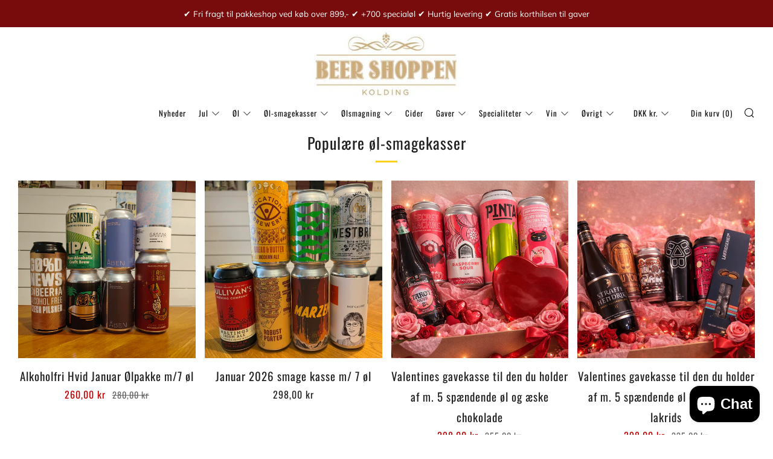

--- FILE ---
content_type: text/html; charset=utf-8
request_url: https://beershoppen.dk/
body_size: 91565
content:
<!doctype html>
<html class="no-js" lang="da">
<head>
  <!-- Google Tag Manager -->
<script>(function(w,d,s,l,i){w[l]=w[l]||[];w[l].push({'gtm.start':
new Date().getTime(),event:'gtm.js'});var f=d.getElementsByTagName(s)[0],
j=d.createElement(s),dl=l!='dataLayer'?'&l='+l:'';j.async=true;j.src=
'https://data.beershoppen.dk/gtm.js?id='+i+dl;f.parentNode.insertBefore(j,f);
})(window,document,'script','dataLayer','GTM-MQZSRRDL');</script>
<!-- End Google Tag Manager -->

  <meta name="google-site-verification" content="enpD3FOSpgE8n9Vvzi6robM9eBz73KTCpmrU22iykc8" />
  <meta name="google-site-verification" content="tKMo5vVJZqb4g0g90d1CUB6GZPaS7R1Av2yivYqXgmY" />	
  <meta charset="utf-8">
  	<meta http-equiv="X-UA-Compatible" content="IE=edge,chrome=1">
  	<meta name="viewport" content="width=device-width, initial-scale=1.0, height=device-height, minimum-scale=1.0, user-scalable=0">
  	<meta name="theme-color" content="#fad018">

	<!-- Network optimisations -->
<link rel="preconnect" href="//cdn.shopify.com" crossorigin>
<link rel="preconnect" href="//fonts.shopifycdn.com" crossorigin>
<link rel="preconnect" href="https://monorail-edge.shopifysvc.com">

<link rel="preload" as="style" href="//beershoppen.dk/cdn/shop/t/5/assets/theme-critical.css?enable_css_minification=1&v=91181272718217596191675845823"><link rel="preload" as="script" href="//beershoppen.dk/cdn/shop/t/5/assets/scrollreveal.min.js?v=163720458850474464051675845823"><link rel="preload" href="//beershoppen.dk/cdn/fonts/muli/muli_n4.e949947cfff05efcc994b2e2db40359a04fa9a92.woff2" as="font" type="font/woff2" crossorigin>
<link rel="preload" href="//beershoppen.dk/cdn/fonts/oswald/oswald_n4.7760ed7a63e536050f64bb0607ff70ce07a480bd.woff2" as="font" type="font/woff2" crossorigin>
<link rel="preload" href="//beershoppen.dk/cdn/fonts/oswald/oswald_n4.7760ed7a63e536050f64bb0607ff70ce07a480bd.woff2" as="font" type="font/woff2" crossorigin>
<link rel="preload" href="//beershoppen.dk/cdn/fonts/oswald/oswald_n4.7760ed7a63e536050f64bb0607ff70ce07a480bd.woff2" as="font" type="font/woff2" crossorigin>
<link rel="canonical" href="https://beershoppen.dk/">
	    <link rel="shortcut icon" href="//beershoppen.dk/cdn/shop/files/Beershoppen-A4-Sort_copy_32x32.png?v=1713341945" type="image/png">
	

	<!-- Title and description ================================================== --><title>Køb øl online - Ølbutik i Kolding med +700 specialøl</title><!-- /snippets/social-meta-tags.liquid -->




<meta property="og:site_name" content="Beershoppen">
<meta property="og:url" content="https://beershoppen.dk/">
<meta property="og:title" content="Køb øl online - Ølbutik i Kolding med +700 specialøl">
<meta property="og:type" content="website">
<meta property="og:description" content="Beershoppen">

<meta property="og:image" content="http://beershoppen.dk/cdn/shop/files/Beershoppen-A4-Sort_copy_19118_1200x1200.png?v=1635152197">
<meta property="og:image:secure_url" content="https://beershoppen.dk/cdn/shop/files/Beershoppen-A4-Sort_copy_19118_1200x1200.png?v=1635152197">


<meta name="twitter:card" content="summary_large_image">
<meta name="twitter:title" content="Køb øl online - Ølbutik i Kolding med +700 specialøl">
<meta name="twitter:description" content="Beershoppen">

  	<!-- JS before CSSOM =================================================== -->
  	<script type="text/javascript">
		theme = {};
		theme.t = {};
	    theme.t.add_to_cart = 'Tilføj til kurv';
	    theme.t.sold_out = 'Udsolgt';
	    theme.t.unavailable = 'Ikke tilgængelig';
	    theme.money_format = '{{amount_with_comma_separator}} kr';
		theme.map = {};
		theme.map_settings_url="//beershoppen.dk/cdn/shop/t/5/assets/map_settings.min.js?v=55973849163231613841675845823";
		theme.cart_type = 'page';
		theme.cart_ajax = false;
		theme.routes = {
			rootUrl: "/",
			rootUrlSlash: "/",
			cartUrl: "/cart",
			cartAddUrl: "/cart/add",
			cartChangeUrl: "/cart/change"
		};
		theme.assets = {
			plyr: "//beershoppen.dk/cdn/shop/t/5/assets/plyr.min.js?v=4209607025050129391675845823",
			masonry: "//beershoppen.dk/cdn/shop/t/5/assets/masonry.min.js?v=52946867241060388171675845823",
			photoswipe: "//beershoppen.dk/cdn/shop/t/5/assets/photoswipe.min.js?v=25365026511866153621675845823",
			fecha: "//beershoppen.dk/cdn/shop/t/5/assets/fecha.min.js?v=77892649025288305351675845823"
		};
	</script>
	
	<style id="fontsupporttest">@font-face{font-family:"font";src:url("https://")}</style>
	<script type="text/javascript">
		function supportsFontFace() {
			function blacklist() {
				var match = /(WebKit|windows phone.+trident)\/(\d+)/i.exec(navigator.userAgent);
				return match && parseInt(match[2], 10) < (match[1] == 'WebKit' ? 533 : 6);
			}
			function hasFontFaceSrc() {
				var style = document.getElementById('fontsupporttest');
				var sheet = style.sheet || style.styleSheet;
				var cssText = sheet ? (sheet.cssRules && sheet.cssRules[0] ? sheet.cssRules[0].cssText : sheet.cssText || '') : '';
				return /src/i.test(cssText);
			}
			return !blacklist() && hasFontFaceSrc();
		}
		document.documentElement.classList.replace('no-js', 'js');
		if (window.matchMedia("(pointer: coarse)").matches) {document.documentElement.classList.add('touchevents')} else {document.documentElement.classList.add('no-touchevents')}
		if (supportsFontFace()) {document.documentElement.classList.add('fontface')}
	</script>
  	<script src="//beershoppen.dk/cdn/shop/t/5/assets/jquery.min.js?v=115860211936397945481675845823" defer="defer"></script>
  	<script src="//beershoppen.dk/cdn/shop/t/5/assets/vendor.min.js?v=91934266268907694051675845823" defer="defer"></script>
  	<script src="//beershoppen.dk/cdn/shop/t/5/assets/ajax-cart.js?v=171511376172899254101675845823" defer="defer"></script>

  	<!-- CSS ================================================== -->
  	
<style data-shopify>





:root {
	--color--brand: #fad018;
	--color--brand-dark: #f3c705;
	--color--brand-light: #fbd531;

	--color--accent: #f0f0f0;
	--color--accent-dark: #e3e3e3;

	--color--link: #fdeeae;
	--color--link-dark: #766103;

	--color--text: #212121;
	--color--text-light: rgba(33, 33, 33, 0.7);
	--color--text-lighter: rgba(33, 33, 33, 0.5);
	--color--text-lightest: rgba(33, 33, 33, 0.2);
	--color--text-bg: rgba(33, 33, 33, 0.1);

	--color--text-bg: rgba(33, 33, 33, 0.1);

	--color--headings: #212121;
	--color--alt-text: #666666;
	--color--btn: #111111;

	--color--product-bg: #f0f0f0;
	--color--product-sale: #c00000;

	--color--drawer-bg: #fef7d7;

	--color--bg: #ffffff;
	--color--bg-alpha: rgba(255, 255, 255, 0.8);
	--color--bg-light: #ffffff;
	--color--bg-dark: #f2f2f2;

	--font--size-base: 15;
	--font--line-base: 30;

	--font--size-h1: 34;
	--font--size-h2: 26;
	--font--size-h3: 20;
	--font--size-h4: 19;
	--font--size-h5: 16;
	--font--size-h6: 15;

	--font--body: Muli, sans-serif;
	--font--body-style: normal;
    --font--body-weight: 400;

    --font--title: Oswald, sans-serif;
	--font--title-weight: 400;
	--font--title-style: normal;
	--font--title-space: 1px;
	--font--title-transform: normal;
	--font--title-border: 1;
	--font--title-border-size: 3px;

	--font--nav: Oswald, sans-serif;
	--font--nav-weight: 400;
	--font--nav-style: normal;
	--font--nav-space: 1px;
	--font--nav-transform: normal;
	--font--nav-size: 13px;

	--font--button: Oswald, sans-serif;
	--font--button-weight: 400;
	--font--button-style: normal;
	--font--button-space: 1px;
	--font--button-transform: uppercase;
	--font--button-size: 13px;
	--font--button-mobile-size: 12px;

	--font--icon-url: //beershoppen.dk/cdn/shop/t/5/assets/sb-icons.eot?v=69961381625854386191675845823;
}
</style>
	<style>@font-face {
  font-family: Muli;
  font-weight: 400;
  font-style: normal;
  font-display: swap;
  src: url("//beershoppen.dk/cdn/fonts/muli/muli_n4.e949947cfff05efcc994b2e2db40359a04fa9a92.woff2") format("woff2"),
       url("//beershoppen.dk/cdn/fonts/muli/muli_n4.35355e4a0c27c9bc94d9af3f9bcb586d8229277a.woff") format("woff");
}

@font-face {
  font-family: Oswald;
  font-weight: 400;
  font-style: normal;
  font-display: swap;
  src: url("//beershoppen.dk/cdn/fonts/oswald/oswald_n4.7760ed7a63e536050f64bb0607ff70ce07a480bd.woff2") format("woff2"),
       url("//beershoppen.dk/cdn/fonts/oswald/oswald_n4.ae5e497f60fc686568afe76e9ff1872693c533e9.woff") format("woff");
}

@font-face {
  font-family: Oswald;
  font-weight: 400;
  font-style: normal;
  font-display: swap;
  src: url("//beershoppen.dk/cdn/fonts/oswald/oswald_n4.7760ed7a63e536050f64bb0607ff70ce07a480bd.woff2") format("woff2"),
       url("//beershoppen.dk/cdn/fonts/oswald/oswald_n4.ae5e497f60fc686568afe76e9ff1872693c533e9.woff") format("woff");
}

@font-face {
  font-family: Oswald;
  font-weight: 400;
  font-style: normal;
  font-display: swap;
  src: url("//beershoppen.dk/cdn/fonts/oswald/oswald_n4.7760ed7a63e536050f64bb0607ff70ce07a480bd.woff2") format("woff2"),
       url("//beershoppen.dk/cdn/fonts/oswald/oswald_n4.ae5e497f60fc686568afe76e9ff1872693c533e9.woff") format("woff");
}

@font-face {
  font-family: Muli;
  font-weight: 700;
  font-style: normal;
  font-display: swap;
  src: url("//beershoppen.dk/cdn/fonts/muli/muli_n7.c8c44d0404947d89610714223e630c4cbe005587.woff2") format("woff2"),
       url("//beershoppen.dk/cdn/fonts/muli/muli_n7.4cbcffea6175d46b4d67e9408244a5b38c2ac568.woff") format("woff");
}

@font-face {
  font-family: Muli;
  font-weight: 400;
  font-style: italic;
  font-display: swap;
  src: url("//beershoppen.dk/cdn/fonts/muli/muli_i4.c0a1ea800bab5884ab82e4eb25a6bd25121bd08c.woff2") format("woff2"),
       url("//beershoppen.dk/cdn/fonts/muli/muli_i4.a6c39b1b31d876de7f99b3646461aa87120de6ed.woff") format("woff");
}

@font-face {
  font-family: Muli;
  font-weight: 700;
  font-style: italic;
  font-display: swap;
  src: url("//beershoppen.dk/cdn/fonts/muli/muli_i7.34eedbf231efa20bd065d55f6f71485730632c7b.woff2") format("woff2"),
       url("//beershoppen.dk/cdn/fonts/muli/muli_i7.2b4df846821493e68344d0b0212997d071bf38b7.woff") format("woff");
}

</style>

<link rel="stylesheet" href="//beershoppen.dk/cdn/shop/t/5/assets/theme-critical.css?enable_css_minification=1&v=91181272718217596191675845823">

<link rel="preload" href="//beershoppen.dk/cdn/shop/t/5/assets/theme.css?enable_css_minification=1&v=176076330191354938671675845823" as="style" onload="this.onload=null;this.rel='stylesheet'">
<noscript><link rel="stylesheet" href="//beershoppen.dk/cdn/shop/t/5/assets/theme.css?enable_css_minification=1&v=176076330191354938671675845823"></noscript>
<link rel="preload" href="//beershoppen.dk/cdn/shop/t/5/assets/custom.css?enable_css_minification=1&v=77662775159334186731701862220" as="style" onload="this.onload=null;this.rel='stylesheet'">
<noscript><link rel="stylesheet" href="//beershoppen.dk/cdn/shop/t/5/assets/custom.css?enable_css_minification=1&v=77662775159334186731701862220"></noscript>
<script>
	/*! loadCSS rel=preload polyfill. [c]2017 Filament Group, Inc. MIT License */
	(function(w){"use strict";if(!w.loadCSS){w.loadCSS=function(){}}var rp=loadCSS.relpreload={};rp.support=(function(){var ret;try{ret=w.document.createElement("link").relList.supports("preload")}catch(e){ret=false}return function(){return ret}})();rp.bindMediaToggle=function(link){var finalMedia=link.media||"all";function enableStylesheet(){if(link.addEventListener){link.removeEventListener("load",enableStylesheet)}else if(link.attachEvent){link.detachEvent("onload",enableStylesheet)}link.setAttribute("onload",null);link.media=finalMedia}if(link.addEventListener){link.addEventListener("load",enableStylesheet)}else if(link.attachEvent){link.attachEvent("onload",enableStylesheet)}setTimeout(function(){link.rel="stylesheet";link.media="only x"});setTimeout(enableStylesheet,3000)};rp.poly=function(){if(rp.support()){return}var links=w.document.getElementsByTagName("link");for(var i=0;i<links.length;i+=1){var link=links[i];if(link.rel==="preload"&&link.getAttribute("as")==="style"&&!link.getAttribute("data-loadcss")){link.setAttribute("data-loadcss",true);rp.bindMediaToggle(link)}}};if(!rp.support()){rp.poly();var run=w.setInterval(rp.poly,500);if(w.addEventListener){w.addEventListener("load",function(){rp.poly();w.clearInterval(run)})}else if(w.attachEvent){w.attachEvent("onload",function(){rp.poly();w.clearInterval(run)})}}if(typeof exports!=="undefined"){exports.loadCSS=loadCSS}else{w.loadCSS=loadCSS}}(typeof global!=="undefined"?global:this));
</script>

	<!-- JS after CSSOM=================================================== -->
  	<script src="//beershoppen.dk/cdn/shop/t/5/assets/theme.js?v=52191000308814963161675845823" defer="defer"></script>
  	<script src="//beershoppen.dk/cdn/shop/t/5/assets/custom.js?v=152733329445290166911675845823" defer="defer"></script>

	

  	
		<script src="//beershoppen.dk/cdn/shop/t/5/assets/scrollreveal.min.js?v=163720458850474464051675845823"></script>
	
  	

	<!-- Header hook for plugins ================================================== -->
  	<script>window.performance && window.performance.mark && window.performance.mark('shopify.content_for_header.start');</script><meta name="facebook-domain-verification" content="st9ww69tbkvhu1lpootvrdcg5jwuqy">
<meta id="shopify-digital-wallet" name="shopify-digital-wallet" content="/60094382263/digital_wallets/dialog">
<meta name="shopify-checkout-api-token" content="8ecef9ce51918cf063c8435baf80735a">
<script async="async" src="/checkouts/internal/preloads.js?locale=da-DK"></script>
<link rel="preconnect" href="https://shop.app" crossorigin="anonymous">
<script async="async" src="https://shop.app/checkouts/internal/preloads.js?locale=da-DK&shop_id=60094382263" crossorigin="anonymous"></script>
<script id="apple-pay-shop-capabilities" type="application/json">{"shopId":60094382263,"countryCode":"DK","currencyCode":"DKK","merchantCapabilities":["supports3DS"],"merchantId":"gid:\/\/shopify\/Shop\/60094382263","merchantName":"Beershoppen","requiredBillingContactFields":["postalAddress","email","phone"],"requiredShippingContactFields":["postalAddress","email","phone"],"shippingType":"shipping","supportedNetworks":["visa","masterCard"],"total":{"type":"pending","label":"Beershoppen","amount":"1.00"},"shopifyPaymentsEnabled":true,"supportsSubscriptions":true}</script>
<script id="shopify-features" type="application/json">{"accessToken":"8ecef9ce51918cf063c8435baf80735a","betas":["rich-media-storefront-analytics"],"domain":"beershoppen.dk","predictiveSearch":true,"shopId":60094382263,"locale":"da"}</script>
<script>var Shopify = Shopify || {};
Shopify.shop = "beershoppen-dk.myshopify.com";
Shopify.locale = "da";
Shopify.currency = {"active":"DKK","rate":"1.0"};
Shopify.country = "DK";
Shopify.theme = {"name":"Venue [Bulk prices 08-02-2023]","id":130932572343,"schema_name":"Venue","schema_version":"5.0.0","theme_store_id":836,"role":"main"};
Shopify.theme.handle = "null";
Shopify.theme.style = {"id":null,"handle":null};
Shopify.cdnHost = "beershoppen.dk/cdn";
Shopify.routes = Shopify.routes || {};
Shopify.routes.root = "/";</script>
<script type="module">!function(o){(o.Shopify=o.Shopify||{}).modules=!0}(window);</script>
<script>!function(o){function n(){var o=[];function n(){o.push(Array.prototype.slice.apply(arguments))}return n.q=o,n}var t=o.Shopify=o.Shopify||{};t.loadFeatures=n(),t.autoloadFeatures=n()}(window);</script>
<script>
  window.ShopifyPay = window.ShopifyPay || {};
  window.ShopifyPay.apiHost = "shop.app\/pay";
  window.ShopifyPay.redirectState = null;
</script>
<script id="shop-js-analytics" type="application/json">{"pageType":"index"}</script>
<script defer="defer" async type="module" src="//beershoppen.dk/cdn/shopifycloud/shop-js/modules/v2/client.init-shop-cart-sync_ByjAFD2B.da.esm.js"></script>
<script defer="defer" async type="module" src="//beershoppen.dk/cdn/shopifycloud/shop-js/modules/v2/chunk.common_D-UimmQe.esm.js"></script>
<script defer="defer" async type="module" src="//beershoppen.dk/cdn/shopifycloud/shop-js/modules/v2/chunk.modal_C_zrfWbZ.esm.js"></script>
<script type="module">
  await import("//beershoppen.dk/cdn/shopifycloud/shop-js/modules/v2/client.init-shop-cart-sync_ByjAFD2B.da.esm.js");
await import("//beershoppen.dk/cdn/shopifycloud/shop-js/modules/v2/chunk.common_D-UimmQe.esm.js");
await import("//beershoppen.dk/cdn/shopifycloud/shop-js/modules/v2/chunk.modal_C_zrfWbZ.esm.js");

  window.Shopify.SignInWithShop?.initShopCartSync?.({"fedCMEnabled":true,"windoidEnabled":true});

</script>
<script>
  window.Shopify = window.Shopify || {};
  if (!window.Shopify.featureAssets) window.Shopify.featureAssets = {};
  window.Shopify.featureAssets['shop-js'] = {"shop-cart-sync":["modules/v2/client.shop-cart-sync_qz5uXrN8.da.esm.js","modules/v2/chunk.common_D-UimmQe.esm.js","modules/v2/chunk.modal_C_zrfWbZ.esm.js"],"init-fed-cm":["modules/v2/client.init-fed-cm_D_N3sqvD.da.esm.js","modules/v2/chunk.common_D-UimmQe.esm.js","modules/v2/chunk.modal_C_zrfWbZ.esm.js"],"shop-cash-offers":["modules/v2/client.shop-cash-offers_DhVW52AO.da.esm.js","modules/v2/chunk.common_D-UimmQe.esm.js","modules/v2/chunk.modal_C_zrfWbZ.esm.js"],"shop-login-button":["modules/v2/client.shop-login-button_Bz65kmm8.da.esm.js","modules/v2/chunk.common_D-UimmQe.esm.js","modules/v2/chunk.modal_C_zrfWbZ.esm.js"],"pay-button":["modules/v2/client.pay-button_DnrmL6jh.da.esm.js","modules/v2/chunk.common_D-UimmQe.esm.js","modules/v2/chunk.modal_C_zrfWbZ.esm.js"],"shop-button":["modules/v2/client.shop-button_DB0cg2eC.da.esm.js","modules/v2/chunk.common_D-UimmQe.esm.js","modules/v2/chunk.modal_C_zrfWbZ.esm.js"],"avatar":["modules/v2/client.avatar_BTnouDA3.da.esm.js"],"init-windoid":["modules/v2/client.init-windoid_Chj1FYNy.da.esm.js","modules/v2/chunk.common_D-UimmQe.esm.js","modules/v2/chunk.modal_C_zrfWbZ.esm.js"],"init-shop-for-new-customer-accounts":["modules/v2/client.init-shop-for-new-customer-accounts_uX0xi2qL.da.esm.js","modules/v2/client.shop-login-button_Bz65kmm8.da.esm.js","modules/v2/chunk.common_D-UimmQe.esm.js","modules/v2/chunk.modal_C_zrfWbZ.esm.js"],"init-shop-email-lookup-coordinator":["modules/v2/client.init-shop-email-lookup-coordinator_DwZPtK8d.da.esm.js","modules/v2/chunk.common_D-UimmQe.esm.js","modules/v2/chunk.modal_C_zrfWbZ.esm.js"],"init-shop-cart-sync":["modules/v2/client.init-shop-cart-sync_ByjAFD2B.da.esm.js","modules/v2/chunk.common_D-UimmQe.esm.js","modules/v2/chunk.modal_C_zrfWbZ.esm.js"],"shop-toast-manager":["modules/v2/client.shop-toast-manager_BMA2g2Ij.da.esm.js","modules/v2/chunk.common_D-UimmQe.esm.js","modules/v2/chunk.modal_C_zrfWbZ.esm.js"],"init-customer-accounts":["modules/v2/client.init-customer-accounts_Ke9RQP0f.da.esm.js","modules/v2/client.shop-login-button_Bz65kmm8.da.esm.js","modules/v2/chunk.common_D-UimmQe.esm.js","modules/v2/chunk.modal_C_zrfWbZ.esm.js"],"init-customer-accounts-sign-up":["modules/v2/client.init-customer-accounts-sign-up_D7dx6-OC.da.esm.js","modules/v2/client.shop-login-button_Bz65kmm8.da.esm.js","modules/v2/chunk.common_D-UimmQe.esm.js","modules/v2/chunk.modal_C_zrfWbZ.esm.js"],"shop-follow-button":["modules/v2/client.shop-follow-button_DEtekCxG.da.esm.js","modules/v2/chunk.common_D-UimmQe.esm.js","modules/v2/chunk.modal_C_zrfWbZ.esm.js"],"checkout-modal":["modules/v2/client.checkout-modal_HipNIzHn.da.esm.js","modules/v2/chunk.common_D-UimmQe.esm.js","modules/v2/chunk.modal_C_zrfWbZ.esm.js"],"shop-login":["modules/v2/client.shop-login_CMPbvEnf.da.esm.js","modules/v2/chunk.common_D-UimmQe.esm.js","modules/v2/chunk.modal_C_zrfWbZ.esm.js"],"lead-capture":["modules/v2/client.lead-capture_COiqWsoF.da.esm.js","modules/v2/chunk.common_D-UimmQe.esm.js","modules/v2/chunk.modal_C_zrfWbZ.esm.js"],"payment-terms":["modules/v2/client.payment-terms_BSW28YRI.da.esm.js","modules/v2/chunk.common_D-UimmQe.esm.js","modules/v2/chunk.modal_C_zrfWbZ.esm.js"]};
</script>
<script>(function() {
  var isLoaded = false;
  function asyncLoad() {
    if (isLoaded) return;
    isLoaded = true;
    var urls = ["https:\/\/static.klaviyo.com\/onsite\/js\/klaviyo.js?company_id=VDGzn2\u0026shop=beershoppen-dk.myshopify.com","https:\/\/static.klaviyo.com\/onsite\/js\/klaviyo.js?company_id=VDGzn2\u0026shop=beershoppen-dk.myshopify.com","https:\/\/str.rise-ai.com\/?shop=beershoppen-dk.myshopify.com","https:\/\/strn.rise-ai.com\/?shop=beershoppen-dk.myshopify.com","https:\/\/cdn-app.sealsubscriptions.com\/shopify\/public\/js\/sealsubscriptions.js?shop=beershoppen-dk.myshopify.com"];
    for (var i = 0; i < urls.length; i++) {
      var s = document.createElement('script');
      s.type = 'text/javascript';
      s.async = true;
      s.src = urls[i];
      var x = document.getElementsByTagName('script')[0];
      x.parentNode.insertBefore(s, x);
    }
  };
  if(window.attachEvent) {
    window.attachEvent('onload', asyncLoad);
  } else {
    window.addEventListener('load', asyncLoad, false);
  }
})();</script>
<script id="__st">var __st={"a":60094382263,"offset":3600,"reqid":"f0a3e3da-8987-404b-82a0-956959028876-1769078862","pageurl":"beershoppen.dk\/","u":"bf233bef252d","p":"home"};</script>
<script>window.ShopifyPaypalV4VisibilityTracking = true;</script>
<script id="captcha-bootstrap">!function(){'use strict';const t='contact',e='account',n='new_comment',o=[[t,t],['blogs',n],['comments',n],[t,'customer']],c=[[e,'customer_login'],[e,'guest_login'],[e,'recover_customer_password'],[e,'create_customer']],r=t=>t.map((([t,e])=>`form[action*='/${t}']:not([data-nocaptcha='true']) input[name='form_type'][value='${e}']`)).join(','),a=t=>()=>t?[...document.querySelectorAll(t)].map((t=>t.form)):[];function s(){const t=[...o],e=r(t);return a(e)}const i='password',u='form_key',d=['recaptcha-v3-token','g-recaptcha-response','h-captcha-response',i],f=()=>{try{return window.sessionStorage}catch{return}},m='__shopify_v',_=t=>t.elements[u];function p(t,e,n=!1){try{const o=window.sessionStorage,c=JSON.parse(o.getItem(e)),{data:r}=function(t){const{data:e,action:n}=t;return t[m]||n?{data:e,action:n}:{data:t,action:n}}(c);for(const[e,n]of Object.entries(r))t.elements[e]&&(t.elements[e].value=n);n&&o.removeItem(e)}catch(o){console.error('form repopulation failed',{error:o})}}const l='form_type',E='cptcha';function T(t){t.dataset[E]=!0}const w=window,h=w.document,L='Shopify',v='ce_forms',y='captcha';let A=!1;((t,e)=>{const n=(g='f06e6c50-85a8-45c8-87d0-21a2b65856fe',I='https://cdn.shopify.com/shopifycloud/storefront-forms-hcaptcha/ce_storefront_forms_captcha_hcaptcha.v1.5.2.iife.js',D={infoText:'Beskyttet af hCaptcha',privacyText:'Beskyttelse af persondata',termsText:'Vilkår'},(t,e,n)=>{const o=w[L][v],c=o.bindForm;if(c)return c(t,g,e,D).then(n);var r;o.q.push([[t,g,e,D],n]),r=I,A||(h.body.append(Object.assign(h.createElement('script'),{id:'captcha-provider',async:!0,src:r})),A=!0)});var g,I,D;w[L]=w[L]||{},w[L][v]=w[L][v]||{},w[L][v].q=[],w[L][y]=w[L][y]||{},w[L][y].protect=function(t,e){n(t,void 0,e),T(t)},Object.freeze(w[L][y]),function(t,e,n,w,h,L){const[v,y,A,g]=function(t,e,n){const i=e?o:[],u=t?c:[],d=[...i,...u],f=r(d),m=r(i),_=r(d.filter((([t,e])=>n.includes(e))));return[a(f),a(m),a(_),s()]}(w,h,L),I=t=>{const e=t.target;return e instanceof HTMLFormElement?e:e&&e.form},D=t=>v().includes(t);t.addEventListener('submit',(t=>{const e=I(t);if(!e)return;const n=D(e)&&!e.dataset.hcaptchaBound&&!e.dataset.recaptchaBound,o=_(e),c=g().includes(e)&&(!o||!o.value);(n||c)&&t.preventDefault(),c&&!n&&(function(t){try{if(!f())return;!function(t){const e=f();if(!e)return;const n=_(t);if(!n)return;const o=n.value;o&&e.removeItem(o)}(t);const e=Array.from(Array(32),(()=>Math.random().toString(36)[2])).join('');!function(t,e){_(t)||t.append(Object.assign(document.createElement('input'),{type:'hidden',name:u})),t.elements[u].value=e}(t,e),function(t,e){const n=f();if(!n)return;const o=[...t.querySelectorAll(`input[type='${i}']`)].map((({name:t})=>t)),c=[...d,...o],r={};for(const[a,s]of new FormData(t).entries())c.includes(a)||(r[a]=s);n.setItem(e,JSON.stringify({[m]:1,action:t.action,data:r}))}(t,e)}catch(e){console.error('failed to persist form',e)}}(e),e.submit())}));const S=(t,e)=>{t&&!t.dataset[E]&&(n(t,e.some((e=>e===t))),T(t))};for(const o of['focusin','change'])t.addEventListener(o,(t=>{const e=I(t);D(e)&&S(e,y())}));const B=e.get('form_key'),M=e.get(l),P=B&&M;t.addEventListener('DOMContentLoaded',(()=>{const t=y();if(P)for(const e of t)e.elements[l].value===M&&p(e,B);[...new Set([...A(),...v().filter((t=>'true'===t.dataset.shopifyCaptcha))])].forEach((e=>S(e,t)))}))}(h,new URLSearchParams(w.location.search),n,t,e,['guest_login'])})(!0,!0)}();</script>
<script integrity="sha256-4kQ18oKyAcykRKYeNunJcIwy7WH5gtpwJnB7kiuLZ1E=" data-source-attribution="shopify.loadfeatures" defer="defer" src="//beershoppen.dk/cdn/shopifycloud/storefront/assets/storefront/load_feature-a0a9edcb.js" crossorigin="anonymous"></script>
<script crossorigin="anonymous" defer="defer" src="//beershoppen.dk/cdn/shopifycloud/storefront/assets/shopify_pay/storefront-65b4c6d7.js?v=20250812"></script>
<script data-source-attribution="shopify.dynamic_checkout.dynamic.init">var Shopify=Shopify||{};Shopify.PaymentButton=Shopify.PaymentButton||{isStorefrontPortableWallets:!0,init:function(){window.Shopify.PaymentButton.init=function(){};var t=document.createElement("script");t.src="https://beershoppen.dk/cdn/shopifycloud/portable-wallets/latest/portable-wallets.da.js",t.type="module",document.head.appendChild(t)}};
</script>
<script data-source-attribution="shopify.dynamic_checkout.buyer_consent">
  function portableWalletsHideBuyerConsent(e){var t=document.getElementById("shopify-buyer-consent"),n=document.getElementById("shopify-subscription-policy-button");t&&n&&(t.classList.add("hidden"),t.setAttribute("aria-hidden","true"),n.removeEventListener("click",e))}function portableWalletsShowBuyerConsent(e){var t=document.getElementById("shopify-buyer-consent"),n=document.getElementById("shopify-subscription-policy-button");t&&n&&(t.classList.remove("hidden"),t.removeAttribute("aria-hidden"),n.addEventListener("click",e))}window.Shopify?.PaymentButton&&(window.Shopify.PaymentButton.hideBuyerConsent=portableWalletsHideBuyerConsent,window.Shopify.PaymentButton.showBuyerConsent=portableWalletsShowBuyerConsent);
</script>
<script data-source-attribution="shopify.dynamic_checkout.cart.bootstrap">document.addEventListener("DOMContentLoaded",(function(){function t(){return document.querySelector("shopify-accelerated-checkout-cart, shopify-accelerated-checkout")}if(t())Shopify.PaymentButton.init();else{new MutationObserver((function(e,n){t()&&(Shopify.PaymentButton.init(),n.disconnect())})).observe(document.body,{childList:!0,subtree:!0})}}));
</script>
<link id="shopify-accelerated-checkout-styles" rel="stylesheet" media="screen" href="https://beershoppen.dk/cdn/shopifycloud/portable-wallets/latest/accelerated-checkout-backwards-compat.css" crossorigin="anonymous">
<style id="shopify-accelerated-checkout-cart">
        #shopify-buyer-consent {
  margin-top: 1em;
  display: inline-block;
  width: 100%;
}

#shopify-buyer-consent.hidden {
  display: none;
}

#shopify-subscription-policy-button {
  background: none;
  border: none;
  padding: 0;
  text-decoration: underline;
  font-size: inherit;
  cursor: pointer;
}

#shopify-subscription-policy-button::before {
  box-shadow: none;
}

      </style>

<script>window.performance && window.performance.mark && window.performance.mark('shopify.content_for_header.end');</script>

<!-- Start of Sleeknote signup and lead generation tool - www.sleeknote.com -->
<script id="sleeknoteScript" type="text/javascript">
	(function () {
		var sleeknoteScriptTag = document.createElement("script");
		sleeknoteScriptTag.type = "text/javascript";
		sleeknoteScriptTag.charset = "utf-8";
		sleeknoteScriptTag.src = ("//sleeknotecustomerscripts.sleeknote.com/49378.js");
		var s = document.getElementById("sleeknoteScript");
		s.parentNode.insertBefore(sleeknoteScriptTag, s);
	})();
</script>
<!-- End of Sleeknote signup and lead generation tool - www.sleeknote.com -->

<!-- BEGIN app block: shopify://apps/stape-conversion-tracking/blocks/gtm/7e13c847-7971-409d-8fe0-29ec14d5f048 --><script>
  window.lsData = {};
  window.dataLayer = window.dataLayer || [];
  window.addEventListener("message", (event) => {
    if (event.data?.event) {
      window.dataLayer.push(event.data);
    }
  });
  window.dataShopStape = {
    shop: "beershoppen.dk",
    shopId: "60094382263",
  }
</script>

<!-- END app block --><!-- BEGIN app block: shopify://apps/pagefly-page-builder/blocks/app-embed/83e179f7-59a0-4589-8c66-c0dddf959200 -->

<!-- BEGIN app snippet: pagefly-cro-ab-testing-main -->







<script>
  ;(function () {
    const url = new URL(window.location)
    const viewParam = url.searchParams.get('view')
    if (viewParam && viewParam.includes('variant-pf-')) {
      url.searchParams.set('pf_v', viewParam)
      url.searchParams.delete('view')
      window.history.replaceState({}, '', url)
    }
  })()
</script>



<script type='module'>
  
  window.PAGEFLY_CRO = window.PAGEFLY_CRO || {}

  window.PAGEFLY_CRO['data_debug'] = {
    original_template_suffix: "home",
    allow_ab_test: false,
    ab_test_start_time: 0,
    ab_test_end_time: 0,
    today_date_time: 1769078862000,
  }
  window.PAGEFLY_CRO['GA4'] = { enabled: false}
</script>

<!-- END app snippet -->








  <script src='https://cdn.shopify.com/extensions/019bb4f9-aed6-78a3-be91-e9d44663e6bf/pagefly-page-builder-215/assets/pagefly-helper.js' defer='defer'></script>

  <script src='https://cdn.shopify.com/extensions/019bb4f9-aed6-78a3-be91-e9d44663e6bf/pagefly-page-builder-215/assets/pagefly-general-helper.js' defer='defer'></script>

  <script src='https://cdn.shopify.com/extensions/019bb4f9-aed6-78a3-be91-e9d44663e6bf/pagefly-page-builder-215/assets/pagefly-snap-slider.js' defer='defer'></script>

  <script src='https://cdn.shopify.com/extensions/019bb4f9-aed6-78a3-be91-e9d44663e6bf/pagefly-page-builder-215/assets/pagefly-slideshow-v3.js' defer='defer'></script>

  <script src='https://cdn.shopify.com/extensions/019bb4f9-aed6-78a3-be91-e9d44663e6bf/pagefly-page-builder-215/assets/pagefly-slideshow-v4.js' defer='defer'></script>

  <script src='https://cdn.shopify.com/extensions/019bb4f9-aed6-78a3-be91-e9d44663e6bf/pagefly-page-builder-215/assets/pagefly-glider.js' defer='defer'></script>

  <script src='https://cdn.shopify.com/extensions/019bb4f9-aed6-78a3-be91-e9d44663e6bf/pagefly-page-builder-215/assets/pagefly-slideshow-v1-v2.js' defer='defer'></script>

  <script src='https://cdn.shopify.com/extensions/019bb4f9-aed6-78a3-be91-e9d44663e6bf/pagefly-page-builder-215/assets/pagefly-product-media.js' defer='defer'></script>

  <script src='https://cdn.shopify.com/extensions/019bb4f9-aed6-78a3-be91-e9d44663e6bf/pagefly-page-builder-215/assets/pagefly-product.js' defer='defer'></script>


<script id='pagefly-helper-data' type='application/json'>
  {
    "page_optimization": {
      "assets_prefetching": false
    },
    "elements_asset_mapper": {
      "Accordion": "https://cdn.shopify.com/extensions/019bb4f9-aed6-78a3-be91-e9d44663e6bf/pagefly-page-builder-215/assets/pagefly-accordion.js",
      "Accordion3": "https://cdn.shopify.com/extensions/019bb4f9-aed6-78a3-be91-e9d44663e6bf/pagefly-page-builder-215/assets/pagefly-accordion3.js",
      "CountDown": "https://cdn.shopify.com/extensions/019bb4f9-aed6-78a3-be91-e9d44663e6bf/pagefly-page-builder-215/assets/pagefly-countdown.js",
      "GMap1": "https://cdn.shopify.com/extensions/019bb4f9-aed6-78a3-be91-e9d44663e6bf/pagefly-page-builder-215/assets/pagefly-gmap.js",
      "GMap2": "https://cdn.shopify.com/extensions/019bb4f9-aed6-78a3-be91-e9d44663e6bf/pagefly-page-builder-215/assets/pagefly-gmap.js",
      "GMapBasicV2": "https://cdn.shopify.com/extensions/019bb4f9-aed6-78a3-be91-e9d44663e6bf/pagefly-page-builder-215/assets/pagefly-gmap.js",
      "GMapAdvancedV2": "https://cdn.shopify.com/extensions/019bb4f9-aed6-78a3-be91-e9d44663e6bf/pagefly-page-builder-215/assets/pagefly-gmap.js",
      "HTML.Video": "https://cdn.shopify.com/extensions/019bb4f9-aed6-78a3-be91-e9d44663e6bf/pagefly-page-builder-215/assets/pagefly-htmlvideo.js",
      "HTML.Video2": "https://cdn.shopify.com/extensions/019bb4f9-aed6-78a3-be91-e9d44663e6bf/pagefly-page-builder-215/assets/pagefly-htmlvideo2.js",
      "HTML.Video3": "https://cdn.shopify.com/extensions/019bb4f9-aed6-78a3-be91-e9d44663e6bf/pagefly-page-builder-215/assets/pagefly-htmlvideo2.js",
      "BackgroundVideo": "https://cdn.shopify.com/extensions/019bb4f9-aed6-78a3-be91-e9d44663e6bf/pagefly-page-builder-215/assets/pagefly-htmlvideo2.js",
      "Instagram": "https://cdn.shopify.com/extensions/019bb4f9-aed6-78a3-be91-e9d44663e6bf/pagefly-page-builder-215/assets/pagefly-instagram.js",
      "Instagram2": "https://cdn.shopify.com/extensions/019bb4f9-aed6-78a3-be91-e9d44663e6bf/pagefly-page-builder-215/assets/pagefly-instagram.js",
      "Insta3": "https://cdn.shopify.com/extensions/019bb4f9-aed6-78a3-be91-e9d44663e6bf/pagefly-page-builder-215/assets/pagefly-instagram3.js",
      "Tabs": "https://cdn.shopify.com/extensions/019bb4f9-aed6-78a3-be91-e9d44663e6bf/pagefly-page-builder-215/assets/pagefly-tab.js",
      "Tabs3": "https://cdn.shopify.com/extensions/019bb4f9-aed6-78a3-be91-e9d44663e6bf/pagefly-page-builder-215/assets/pagefly-tab3.js",
      "ProductBox": "https://cdn.shopify.com/extensions/019bb4f9-aed6-78a3-be91-e9d44663e6bf/pagefly-page-builder-215/assets/pagefly-cart.js",
      "FBPageBox2": "https://cdn.shopify.com/extensions/019bb4f9-aed6-78a3-be91-e9d44663e6bf/pagefly-page-builder-215/assets/pagefly-facebook.js",
      "FBLikeButton2": "https://cdn.shopify.com/extensions/019bb4f9-aed6-78a3-be91-e9d44663e6bf/pagefly-page-builder-215/assets/pagefly-facebook.js",
      "TwitterFeed2": "https://cdn.shopify.com/extensions/019bb4f9-aed6-78a3-be91-e9d44663e6bf/pagefly-page-builder-215/assets/pagefly-twitter.js",
      "Paragraph4": "https://cdn.shopify.com/extensions/019bb4f9-aed6-78a3-be91-e9d44663e6bf/pagefly-page-builder-215/assets/pagefly-paragraph4.js",

      "AliReviews": "https://cdn.shopify.com/extensions/019bb4f9-aed6-78a3-be91-e9d44663e6bf/pagefly-page-builder-215/assets/pagefly-3rd-elements.js",
      "BackInStock": "https://cdn.shopify.com/extensions/019bb4f9-aed6-78a3-be91-e9d44663e6bf/pagefly-page-builder-215/assets/pagefly-3rd-elements.js",
      "GloboBackInStock": "https://cdn.shopify.com/extensions/019bb4f9-aed6-78a3-be91-e9d44663e6bf/pagefly-page-builder-215/assets/pagefly-3rd-elements.js",
      "GrowaveWishlist": "https://cdn.shopify.com/extensions/019bb4f9-aed6-78a3-be91-e9d44663e6bf/pagefly-page-builder-215/assets/pagefly-3rd-elements.js",
      "InfiniteOptionsShopPad": "https://cdn.shopify.com/extensions/019bb4f9-aed6-78a3-be91-e9d44663e6bf/pagefly-page-builder-215/assets/pagefly-3rd-elements.js",
      "InkybayProductPersonalizer": "https://cdn.shopify.com/extensions/019bb4f9-aed6-78a3-be91-e9d44663e6bf/pagefly-page-builder-215/assets/pagefly-3rd-elements.js",
      "LimeSpot": "https://cdn.shopify.com/extensions/019bb4f9-aed6-78a3-be91-e9d44663e6bf/pagefly-page-builder-215/assets/pagefly-3rd-elements.js",
      "Loox": "https://cdn.shopify.com/extensions/019bb4f9-aed6-78a3-be91-e9d44663e6bf/pagefly-page-builder-215/assets/pagefly-3rd-elements.js",
      "Opinew": "https://cdn.shopify.com/extensions/019bb4f9-aed6-78a3-be91-e9d44663e6bf/pagefly-page-builder-215/assets/pagefly-3rd-elements.js",
      "Powr": "https://cdn.shopify.com/extensions/019bb4f9-aed6-78a3-be91-e9d44663e6bf/pagefly-page-builder-215/assets/pagefly-3rd-elements.js",
      "ProductReviews": "https://cdn.shopify.com/extensions/019bb4f9-aed6-78a3-be91-e9d44663e6bf/pagefly-page-builder-215/assets/pagefly-3rd-elements.js",
      "PushOwl": "https://cdn.shopify.com/extensions/019bb4f9-aed6-78a3-be91-e9d44663e6bf/pagefly-page-builder-215/assets/pagefly-3rd-elements.js",
      "ReCharge": "https://cdn.shopify.com/extensions/019bb4f9-aed6-78a3-be91-e9d44663e6bf/pagefly-page-builder-215/assets/pagefly-3rd-elements.js",
      "Rivyo": "https://cdn.shopify.com/extensions/019bb4f9-aed6-78a3-be91-e9d44663e6bf/pagefly-page-builder-215/assets/pagefly-3rd-elements.js",
      "TrackingMore": "https://cdn.shopify.com/extensions/019bb4f9-aed6-78a3-be91-e9d44663e6bf/pagefly-page-builder-215/assets/pagefly-3rd-elements.js",
      "Vitals": "https://cdn.shopify.com/extensions/019bb4f9-aed6-78a3-be91-e9d44663e6bf/pagefly-page-builder-215/assets/pagefly-3rd-elements.js",
      "Wiser": "https://cdn.shopify.com/extensions/019bb4f9-aed6-78a3-be91-e9d44663e6bf/pagefly-page-builder-215/assets/pagefly-3rd-elements.js"
    },
    "custom_elements_mapper": {
      "pf-click-action-element": "https://cdn.shopify.com/extensions/019bb4f9-aed6-78a3-be91-e9d44663e6bf/pagefly-page-builder-215/assets/pagefly-click-action-element.js",
      "pf-dialog-element": "https://cdn.shopify.com/extensions/019bb4f9-aed6-78a3-be91-e9d44663e6bf/pagefly-page-builder-215/assets/pagefly-dialog-element.js"
    }
  }
</script>


<!-- END app block --><script src="https://cdn.shopify.com/extensions/019b8ed3-90b4-7b95-8e01-aa6b35f1be2e/stape-remix-29/assets/widget.js" type="text/javascript" defer="defer"></script>
<script src="https://cdn.shopify.com/extensions/019b7cd0-6587-73c3-9937-bcc2249fa2c4/lb-upsell-227/assets/lb-selleasy.js" type="text/javascript" defer="defer"></script>
<script src="https://cdn.shopify.com/extensions/e8878072-2f6b-4e89-8082-94b04320908d/inbox-1254/assets/inbox-chat-loader.js" type="text/javascript" defer="defer"></script>
<script src="https://cdn.shopify.com/extensions/0b732819-c1e5-4642-aa51-bb5c89405ebb/eid-mitid-aldersbekraeftelse-80/assets/app.js" type="text/javascript" defer="defer"></script>
<link href="https://cdn.shopify.com/extensions/0b732819-c1e5-4642-aa51-bb5c89405ebb/eid-mitid-aldersbekraeftelse-80/assets/app.css" rel="stylesheet" type="text/css" media="all">
<link href="https://monorail-edge.shopifysvc.com" rel="dns-prefetch">
<script>(function(){if ("sendBeacon" in navigator && "performance" in window) {try {var session_token_from_headers = performance.getEntriesByType('navigation')[0].serverTiming.find(x => x.name == '_s').description;} catch {var session_token_from_headers = undefined;}var session_cookie_matches = document.cookie.match(/_shopify_s=([^;]*)/);var session_token_from_cookie = session_cookie_matches && session_cookie_matches.length === 2 ? session_cookie_matches[1] : "";var session_token = session_token_from_headers || session_token_from_cookie || "";function handle_abandonment_event(e) {var entries = performance.getEntries().filter(function(entry) {return /monorail-edge.shopifysvc.com/.test(entry.name);});if (!window.abandonment_tracked && entries.length === 0) {window.abandonment_tracked = true;var currentMs = Date.now();var navigation_start = performance.timing.navigationStart;var payload = {shop_id: 60094382263,url: window.location.href,navigation_start,duration: currentMs - navigation_start,session_token,page_type: "index"};window.navigator.sendBeacon("https://monorail-edge.shopifysvc.com/v1/produce", JSON.stringify({schema_id: "online_store_buyer_site_abandonment/1.1",payload: payload,metadata: {event_created_at_ms: currentMs,event_sent_at_ms: currentMs}}));}}window.addEventListener('pagehide', handle_abandonment_event);}}());</script>
<script id="web-pixels-manager-setup">(function e(e,d,r,n,o){if(void 0===o&&(o={}),!Boolean(null===(a=null===(i=window.Shopify)||void 0===i?void 0:i.analytics)||void 0===a?void 0:a.replayQueue)){var i,a;window.Shopify=window.Shopify||{};var t=window.Shopify;t.analytics=t.analytics||{};var s=t.analytics;s.replayQueue=[],s.publish=function(e,d,r){return s.replayQueue.push([e,d,r]),!0};try{self.performance.mark("wpm:start")}catch(e){}var l=function(){var e={modern:/Edge?\/(1{2}[4-9]|1[2-9]\d|[2-9]\d{2}|\d{4,})\.\d+(\.\d+|)|Firefox\/(1{2}[4-9]|1[2-9]\d|[2-9]\d{2}|\d{4,})\.\d+(\.\d+|)|Chrom(ium|e)\/(9{2}|\d{3,})\.\d+(\.\d+|)|(Maci|X1{2}).+ Version\/(15\.\d+|(1[6-9]|[2-9]\d|\d{3,})\.\d+)([,.]\d+|)( \(\w+\)|)( Mobile\/\w+|) Safari\/|Chrome.+OPR\/(9{2}|\d{3,})\.\d+\.\d+|(CPU[ +]OS|iPhone[ +]OS|CPU[ +]iPhone|CPU IPhone OS|CPU iPad OS)[ +]+(15[._]\d+|(1[6-9]|[2-9]\d|\d{3,})[._]\d+)([._]\d+|)|Android:?[ /-](13[3-9]|1[4-9]\d|[2-9]\d{2}|\d{4,})(\.\d+|)(\.\d+|)|Android.+Firefox\/(13[5-9]|1[4-9]\d|[2-9]\d{2}|\d{4,})\.\d+(\.\d+|)|Android.+Chrom(ium|e)\/(13[3-9]|1[4-9]\d|[2-9]\d{2}|\d{4,})\.\d+(\.\d+|)|SamsungBrowser\/([2-9]\d|\d{3,})\.\d+/,legacy:/Edge?\/(1[6-9]|[2-9]\d|\d{3,})\.\d+(\.\d+|)|Firefox\/(5[4-9]|[6-9]\d|\d{3,})\.\d+(\.\d+|)|Chrom(ium|e)\/(5[1-9]|[6-9]\d|\d{3,})\.\d+(\.\d+|)([\d.]+$|.*Safari\/(?![\d.]+ Edge\/[\d.]+$))|(Maci|X1{2}).+ Version\/(10\.\d+|(1[1-9]|[2-9]\d|\d{3,})\.\d+)([,.]\d+|)( \(\w+\)|)( Mobile\/\w+|) Safari\/|Chrome.+OPR\/(3[89]|[4-9]\d|\d{3,})\.\d+\.\d+|(CPU[ +]OS|iPhone[ +]OS|CPU[ +]iPhone|CPU IPhone OS|CPU iPad OS)[ +]+(10[._]\d+|(1[1-9]|[2-9]\d|\d{3,})[._]\d+)([._]\d+|)|Android:?[ /-](13[3-9]|1[4-9]\d|[2-9]\d{2}|\d{4,})(\.\d+|)(\.\d+|)|Mobile Safari.+OPR\/([89]\d|\d{3,})\.\d+\.\d+|Android.+Firefox\/(13[5-9]|1[4-9]\d|[2-9]\d{2}|\d{4,})\.\d+(\.\d+|)|Android.+Chrom(ium|e)\/(13[3-9]|1[4-9]\d|[2-9]\d{2}|\d{4,})\.\d+(\.\d+|)|Android.+(UC? ?Browser|UCWEB|U3)[ /]?(15\.([5-9]|\d{2,})|(1[6-9]|[2-9]\d|\d{3,})\.\d+)\.\d+|SamsungBrowser\/(5\.\d+|([6-9]|\d{2,})\.\d+)|Android.+MQ{2}Browser\/(14(\.(9|\d{2,})|)|(1[5-9]|[2-9]\d|\d{3,})(\.\d+|))(\.\d+|)|K[Aa][Ii]OS\/(3\.\d+|([4-9]|\d{2,})\.\d+)(\.\d+|)/},d=e.modern,r=e.legacy,n=navigator.userAgent;return n.match(d)?"modern":n.match(r)?"legacy":"unknown"}(),u="modern"===l?"modern":"legacy",c=(null!=n?n:{modern:"",legacy:""})[u],f=function(e){return[e.baseUrl,"/wpm","/b",e.hashVersion,"modern"===e.buildTarget?"m":"l",".js"].join("")}({baseUrl:d,hashVersion:r,buildTarget:u}),m=function(e){var d=e.version,r=e.bundleTarget,n=e.surface,o=e.pageUrl,i=e.monorailEndpoint;return{emit:function(e){var a=e.status,t=e.errorMsg,s=(new Date).getTime(),l=JSON.stringify({metadata:{event_sent_at_ms:s},events:[{schema_id:"web_pixels_manager_load/3.1",payload:{version:d,bundle_target:r,page_url:o,status:a,surface:n,error_msg:t},metadata:{event_created_at_ms:s}}]});if(!i)return console&&console.warn&&console.warn("[Web Pixels Manager] No Monorail endpoint provided, skipping logging."),!1;try{return self.navigator.sendBeacon.bind(self.navigator)(i,l)}catch(e){}var u=new XMLHttpRequest;try{return u.open("POST",i,!0),u.setRequestHeader("Content-Type","text/plain"),u.send(l),!0}catch(e){return console&&console.warn&&console.warn("[Web Pixels Manager] Got an unhandled error while logging to Monorail."),!1}}}}({version:r,bundleTarget:l,surface:e.surface,pageUrl:self.location.href,monorailEndpoint:e.monorailEndpoint});try{o.browserTarget=l,function(e){var d=e.src,r=e.async,n=void 0===r||r,o=e.onload,i=e.onerror,a=e.sri,t=e.scriptDataAttributes,s=void 0===t?{}:t,l=document.createElement("script"),u=document.querySelector("head"),c=document.querySelector("body");if(l.async=n,l.src=d,a&&(l.integrity=a,l.crossOrigin="anonymous"),s)for(var f in s)if(Object.prototype.hasOwnProperty.call(s,f))try{l.dataset[f]=s[f]}catch(e){}if(o&&l.addEventListener("load",o),i&&l.addEventListener("error",i),u)u.appendChild(l);else{if(!c)throw new Error("Did not find a head or body element to append the script");c.appendChild(l)}}({src:f,async:!0,onload:function(){if(!function(){var e,d;return Boolean(null===(d=null===(e=window.Shopify)||void 0===e?void 0:e.analytics)||void 0===d?void 0:d.initialized)}()){var d=window.webPixelsManager.init(e)||void 0;if(d){var r=window.Shopify.analytics;r.replayQueue.forEach((function(e){var r=e[0],n=e[1],o=e[2];d.publishCustomEvent(r,n,o)})),r.replayQueue=[],r.publish=d.publishCustomEvent,r.visitor=d.visitor,r.initialized=!0}}},onerror:function(){return m.emit({status:"failed",errorMsg:"".concat(f," has failed to load")})},sri:function(e){var d=/^sha384-[A-Za-z0-9+/=]+$/;return"string"==typeof e&&d.test(e)}(c)?c:"",scriptDataAttributes:o}),m.emit({status:"loading"})}catch(e){m.emit({status:"failed",errorMsg:(null==e?void 0:e.message)||"Unknown error"})}}})({shopId: 60094382263,storefrontBaseUrl: "https://beershoppen.dk",extensionsBaseUrl: "https://extensions.shopifycdn.com/cdn/shopifycloud/web-pixels-manager",monorailEndpoint: "https://monorail-edge.shopifysvc.com/unstable/produce_batch",surface: "storefront-renderer",enabledBetaFlags: ["2dca8a86"],webPixelsConfigList: [{"id":"3778740556","configuration":"{\"accountID\":\"VDGzn2\",\"webPixelConfig\":\"eyJlbmFibGVBZGRlZFRvQ2FydEV2ZW50cyI6IHRydWV9\"}","eventPayloadVersion":"v1","runtimeContext":"STRICT","scriptVersion":"524f6c1ee37bacdca7657a665bdca589","type":"APP","apiClientId":123074,"privacyPurposes":["ANALYTICS","MARKETING"],"dataSharingAdjustments":{"protectedCustomerApprovalScopes":["read_customer_address","read_customer_email","read_customer_name","read_customer_personal_data","read_customer_phone"]}},{"id":"994607436","configuration":"{\"config\":\"{\\\"pixel_id\\\":\\\"G-HR9WF0CTSF\\\",\\\"gtag_events\\\":[{\\\"type\\\":\\\"purchase\\\",\\\"action_label\\\":\\\"G-HR9WF0CTSF\\\"},{\\\"type\\\":\\\"page_view\\\",\\\"action_label\\\":\\\"G-HR9WF0CTSF\\\"},{\\\"type\\\":\\\"view_item\\\",\\\"action_label\\\":\\\"G-HR9WF0CTSF\\\"},{\\\"type\\\":\\\"search\\\",\\\"action_label\\\":\\\"G-HR9WF0CTSF\\\"},{\\\"type\\\":\\\"add_to_cart\\\",\\\"action_label\\\":\\\"G-HR9WF0CTSF\\\"},{\\\"type\\\":\\\"begin_checkout\\\",\\\"action_label\\\":\\\"G-HR9WF0CTSF\\\"},{\\\"type\\\":\\\"add_payment_info\\\",\\\"action_label\\\":\\\"G-HR9WF0CTSF\\\"}],\\\"enable_monitoring_mode\\\":false}\"}","eventPayloadVersion":"v1","runtimeContext":"OPEN","scriptVersion":"b2a88bafab3e21179ed38636efcd8a93","type":"APP","apiClientId":1780363,"privacyPurposes":[],"dataSharingAdjustments":{"protectedCustomerApprovalScopes":["read_customer_address","read_customer_email","read_customer_name","read_customer_personal_data","read_customer_phone"]}},{"id":"389644620","configuration":"{\"pixel_id\":\"763048638577040\",\"pixel_type\":\"facebook_pixel\",\"metaapp_system_user_token\":\"-\"}","eventPayloadVersion":"v1","runtimeContext":"OPEN","scriptVersion":"ca16bc87fe92b6042fbaa3acc2fbdaa6","type":"APP","apiClientId":2329312,"privacyPurposes":["ANALYTICS","MARKETING","SALE_OF_DATA"],"dataSharingAdjustments":{"protectedCustomerApprovalScopes":["read_customer_address","read_customer_email","read_customer_name","read_customer_personal_data","read_customer_phone"]}},{"id":"203489612","configuration":"{\"accountID\":\"selleasy-metrics-track\"}","eventPayloadVersion":"v1","runtimeContext":"STRICT","scriptVersion":"5aac1f99a8ca74af74cea751ede503d2","type":"APP","apiClientId":5519923,"privacyPurposes":[],"dataSharingAdjustments":{"protectedCustomerApprovalScopes":["read_customer_email","read_customer_name","read_customer_personal_data"]}},{"id":"shopify-app-pixel","configuration":"{}","eventPayloadVersion":"v1","runtimeContext":"STRICT","scriptVersion":"0450","apiClientId":"shopify-pixel","type":"APP","privacyPurposes":["ANALYTICS","MARKETING"]},{"id":"shopify-custom-pixel","eventPayloadVersion":"v1","runtimeContext":"LAX","scriptVersion":"0450","apiClientId":"shopify-pixel","type":"CUSTOM","privacyPurposes":["ANALYTICS","MARKETING"]}],isMerchantRequest: false,initData: {"shop":{"name":"Beershoppen","paymentSettings":{"currencyCode":"DKK"},"myshopifyDomain":"beershoppen-dk.myshopify.com","countryCode":"DK","storefrontUrl":"https:\/\/beershoppen.dk"},"customer":null,"cart":null,"checkout":null,"productVariants":[],"purchasingCompany":null},},"https://beershoppen.dk/cdn","fcfee988w5aeb613cpc8e4bc33m6693e112",{"modern":"","legacy":""},{"shopId":"60094382263","storefrontBaseUrl":"https:\/\/beershoppen.dk","extensionBaseUrl":"https:\/\/extensions.shopifycdn.com\/cdn\/shopifycloud\/web-pixels-manager","surface":"storefront-renderer","enabledBetaFlags":"[\"2dca8a86\"]","isMerchantRequest":"false","hashVersion":"fcfee988w5aeb613cpc8e4bc33m6693e112","publish":"custom","events":"[[\"page_viewed\",{}]]"});</script><script>
  window.ShopifyAnalytics = window.ShopifyAnalytics || {};
  window.ShopifyAnalytics.meta = window.ShopifyAnalytics.meta || {};
  window.ShopifyAnalytics.meta.currency = 'DKK';
  var meta = {"page":{"pageType":"home","requestId":"f0a3e3da-8987-404b-82a0-956959028876-1769078862"}};
  for (var attr in meta) {
    window.ShopifyAnalytics.meta[attr] = meta[attr];
  }
</script>
<script class="analytics">
  (function () {
    var customDocumentWrite = function(content) {
      var jquery = null;

      if (window.jQuery) {
        jquery = window.jQuery;
      } else if (window.Checkout && window.Checkout.$) {
        jquery = window.Checkout.$;
      }

      if (jquery) {
        jquery('body').append(content);
      }
    };

    var hasLoggedConversion = function(token) {
      if (token) {
        return document.cookie.indexOf('loggedConversion=' + token) !== -1;
      }
      return false;
    }

    var setCookieIfConversion = function(token) {
      if (token) {
        var twoMonthsFromNow = new Date(Date.now());
        twoMonthsFromNow.setMonth(twoMonthsFromNow.getMonth() + 2);

        document.cookie = 'loggedConversion=' + token + '; expires=' + twoMonthsFromNow;
      }
    }

    var trekkie = window.ShopifyAnalytics.lib = window.trekkie = window.trekkie || [];
    if (trekkie.integrations) {
      return;
    }
    trekkie.methods = [
      'identify',
      'page',
      'ready',
      'track',
      'trackForm',
      'trackLink'
    ];
    trekkie.factory = function(method) {
      return function() {
        var args = Array.prototype.slice.call(arguments);
        args.unshift(method);
        trekkie.push(args);
        return trekkie;
      };
    };
    for (var i = 0; i < trekkie.methods.length; i++) {
      var key = trekkie.methods[i];
      trekkie[key] = trekkie.factory(key);
    }
    trekkie.load = function(config) {
      trekkie.config = config || {};
      trekkie.config.initialDocumentCookie = document.cookie;
      var first = document.getElementsByTagName('script')[0];
      var script = document.createElement('script');
      script.type = 'text/javascript';
      script.onerror = function(e) {
        var scriptFallback = document.createElement('script');
        scriptFallback.type = 'text/javascript';
        scriptFallback.onerror = function(error) {
                var Monorail = {
      produce: function produce(monorailDomain, schemaId, payload) {
        var currentMs = new Date().getTime();
        var event = {
          schema_id: schemaId,
          payload: payload,
          metadata: {
            event_created_at_ms: currentMs,
            event_sent_at_ms: currentMs
          }
        };
        return Monorail.sendRequest("https://" + monorailDomain + "/v1/produce", JSON.stringify(event));
      },
      sendRequest: function sendRequest(endpointUrl, payload) {
        // Try the sendBeacon API
        if (window && window.navigator && typeof window.navigator.sendBeacon === 'function' && typeof window.Blob === 'function' && !Monorail.isIos12()) {
          var blobData = new window.Blob([payload], {
            type: 'text/plain'
          });

          if (window.navigator.sendBeacon(endpointUrl, blobData)) {
            return true;
          } // sendBeacon was not successful

        } // XHR beacon

        var xhr = new XMLHttpRequest();

        try {
          xhr.open('POST', endpointUrl);
          xhr.setRequestHeader('Content-Type', 'text/plain');
          xhr.send(payload);
        } catch (e) {
          console.log(e);
        }

        return false;
      },
      isIos12: function isIos12() {
        return window.navigator.userAgent.lastIndexOf('iPhone; CPU iPhone OS 12_') !== -1 || window.navigator.userAgent.lastIndexOf('iPad; CPU OS 12_') !== -1;
      }
    };
    Monorail.produce('monorail-edge.shopifysvc.com',
      'trekkie_storefront_load_errors/1.1',
      {shop_id: 60094382263,
      theme_id: 130932572343,
      app_name: "storefront",
      context_url: window.location.href,
      source_url: "//beershoppen.dk/cdn/s/trekkie.storefront.1bbfab421998800ff09850b62e84b8915387986d.min.js"});

        };
        scriptFallback.async = true;
        scriptFallback.src = '//beershoppen.dk/cdn/s/trekkie.storefront.1bbfab421998800ff09850b62e84b8915387986d.min.js';
        first.parentNode.insertBefore(scriptFallback, first);
      };
      script.async = true;
      script.src = '//beershoppen.dk/cdn/s/trekkie.storefront.1bbfab421998800ff09850b62e84b8915387986d.min.js';
      first.parentNode.insertBefore(script, first);
    };
    trekkie.load(
      {"Trekkie":{"appName":"storefront","development":false,"defaultAttributes":{"shopId":60094382263,"isMerchantRequest":null,"themeId":130932572343,"themeCityHash":"13788157657945736535","contentLanguage":"da","currency":"DKK","eventMetadataId":"672196a8-9048-4d01-83df-5fd11ff78fb9"},"isServerSideCookieWritingEnabled":true,"monorailRegion":"shop_domain","enabledBetaFlags":["65f19447"]},"Session Attribution":{},"S2S":{"facebookCapiEnabled":true,"source":"trekkie-storefront-renderer","apiClientId":580111}}
    );

    var loaded = false;
    trekkie.ready(function() {
      if (loaded) return;
      loaded = true;

      window.ShopifyAnalytics.lib = window.trekkie;

      var originalDocumentWrite = document.write;
      document.write = customDocumentWrite;
      try { window.ShopifyAnalytics.merchantGoogleAnalytics.call(this); } catch(error) {};
      document.write = originalDocumentWrite;

      window.ShopifyAnalytics.lib.page(null,{"pageType":"home","requestId":"f0a3e3da-8987-404b-82a0-956959028876-1769078862","shopifyEmitted":true});

      var match = window.location.pathname.match(/checkouts\/(.+)\/(thank_you|post_purchase)/)
      var token = match? match[1]: undefined;
      if (!hasLoggedConversion(token)) {
        setCookieIfConversion(token);
        
      }
    });


        var eventsListenerScript = document.createElement('script');
        eventsListenerScript.async = true;
        eventsListenerScript.src = "//beershoppen.dk/cdn/shopifycloud/storefront/assets/shop_events_listener-3da45d37.js";
        document.getElementsByTagName('head')[0].appendChild(eventsListenerScript);

})();</script>
<script
  defer
  src="https://beershoppen.dk/cdn/shopifycloud/perf-kit/shopify-perf-kit-3.0.4.min.js"
  data-application="storefront-renderer"
  data-shop-id="60094382263"
  data-render-region="gcp-us-east1"
  data-page-type="index"
  data-theme-instance-id="130932572343"
  data-theme-name="Venue"
  data-theme-version="5.0.0"
  data-monorail-region="shop_domain"
  data-resource-timing-sampling-rate="10"
  data-shs="true"
  data-shs-beacon="true"
  data-shs-export-with-fetch="true"
  data-shs-logs-sample-rate="1"
  data-shs-beacon-endpoint="https://beershoppen.dk/api/collect"
></script>
</head>

<body id="kob-ol-online-olbutik-i-kolding-med-700-specialol" class="template-index" data-anim-load="true" data-anim-interval-style="fade_down" data-anim-zoom="true" data-anim-interval="true" data-heading-border="true">
	<script type="text/javascript">
		//loading class for animations
		document.body.className += ' ' + 'js-theme-loading';
		setTimeout(function(){
			document.body.className = document.body.className.replace('js-theme-loading','js-theme-loaded');
		}, 300);
	</script>

	<a class="skip-to-content-link" href="#main"></a>

	<div class="page-transition"></div>

	<div class="page-container">
		<div id="shopify-section-mobile-drawer" class="shopify-section js-section__mobile-draw"><style>
.mobile-draw,
.mobile-draw .mfp-close {
    background-color: #fef7d7;
}
.mobile-draw__localize {
    background-color: #fdf2be;
}
</style>

<div class="mobile-draw mobile-draw--dark js-menu-draw mfp-hide"><div class="mobile-draw__localize localize localize--always-center mobile-localize localize--single"><form method="post" action="/localization" id="localization_form" accept-charset="UTF-8" class="localize__form" enctype="multipart/form-data"><input type="hidden" name="form_type" value="localization" /><input type="hidden" name="utf8" value="✓" /><input type="hidden" name="_method" value="put" /><input type="hidden" name="return_to" value="/" /><div class="localize__item__wrapper js-localize-wrapper">
                        <h2 class="u-hidden-visually" id="currency-heading-mobile-drawer">
                          
                        </h2>

                        <button type="button" class="localize__toggle js-localize-trigger" aria-expanded="false" aria-controls="currency-list-mobile" aria-describedby="currency-heading-mobile-drawer">DKK kr.<i class="icon icon--down"></i></button>

                        <ul id="currency-list-mobile" class="localize__items localize__items--currency js-localize-box o-list-bare">
                            
                                <li class="localize__item">
                                    <a class="localize__item__link js-localize-item selected" href="#" aria-current="true" data-value="DKK">DKK kr.</a>
                                </li>
                                <li class="localize__item">
                                    <a class="localize__item__link js-localize-item" href="#"  data-value="EUR">EUR €</a>
                                </li></ul>

                        <input type="hidden" name="currency_code" id="CurrencySelector" value="DKK" data-disclosure-input/>
                    </div></form></div><div class="mobile-draw__wrapper">

        <nav class="mobile-draw__nav mobile-nav">
            <ul class="mobile-nav__items o-list-bare">

                
                    
                    <li class="mobile-nav__item">
                        <a href="/collections/nyheder" class="mobile-nav__link">Nyheder</a>

                        
                    </li>
                
                    
                    <li class="mobile-nav__item mobile-nav__item--sub" aria-has-popup="true" aria-expanded="false" aria-controls="mobile-sub-2">
                        <a href="#mobile-sub-2" class="mobile-nav__link mobile-nav__link--sub js-toggle-trigger">Jul</a>

                        
                            <div class="mobile-nav__sub js-toggle-target" id="mobile-sub-2">
                                <ul class="mobile-nav__sub__items o-list-bare">

                                    
                                        <li class="mobile-nav__sub__item" aria-has-popup="true" aria-expanded="false" aria-controls="mobile-sub-t-2-1">
                                            <a href="/collections/ol-julekalender" class="mobile-nav__sub__link">Øl-julekalender 2025</a>

                                            

                                        </li>
                                    
                                        <li class="mobile-nav__sub__item" aria-has-popup="true" aria-expanded="false" aria-controls="mobile-sub-t-2-2">
                                            <a href="/collections/juleol" class="mobile-nav__sub__link">Juleøl</a>

                                            

                                        </li>
                                    
                                        <li class="mobile-nav__sub__item" aria-has-popup="true" aria-expanded="false" aria-controls="mobile-sub-t-2-3">
                                            <a href="/collections/juleol-smagekasser" class="mobile-nav__sub__link">Juleøl-smagekasser</a>

                                            

                                        </li>
                                    
                                        <li class="mobile-nav__sub__item" aria-has-popup="true" aria-expanded="false" aria-controls="mobile-sub-t-2-4">
                                            <a href="/collections/ol-til-julemad" class="mobile-nav__sub__link">Øl til Julemaden</a>

                                            

                                        </li>
                                    
                                        <li class="mobile-nav__sub__item mobile-nav__sub__item--sub" aria-has-popup="true" aria-expanded="false" aria-controls="mobile-sub-t-2-5">
                                            <a href="#mobile-sub-t-2-5" class="mobile-nav__sub__link mobile-nav__sub__link--t js-toggle-trigger">Julefrokost</a>

                                            
                                                <div class="mobile-nav__sub-t js-toggle-target" id="mobile-sub-t-2-5">
                                                    <ul class="mobile-nav__sub-t__items o-list-bare">

                                                        
                                                            <li class="mobile-nav__sub-t__item">
                                                                <a href="/collections/snaps" class="mobile-nav__sub-t__link">Snaps</a>
                                                            </li>
                                                        
                                                            <li class="mobile-nav__sub-t__item">
                                                                <a href="/collections/ol-til-det-kolde-bord" class="mobile-nav__sub-t__link">Til det kolde bord</a>
                                                            </li>
                                                        

                                                    </ul>
                                                </div>
                                            

                                        </li>
                                    
                                </ul>
                            </div>
                        
                    </li>
                
                    
                    <li class="mobile-nav__item mobile-nav__item--sub" aria-has-popup="true" aria-expanded="false" aria-controls="mobile-sub-3">
                        <a href="#mobile-sub-3" class="mobile-nav__link mobile-nav__link--sub js-toggle-trigger">Øl</a>

                        
                            <div class="mobile-nav__sub js-toggle-target" id="mobile-sub-3">
                                <ul class="mobile-nav__sub__items o-list-bare">

                                    
                                        <li class="mobile-nav__sub__item mobile-nav__sub__item--sub" aria-has-popup="true" aria-expanded="false" aria-controls="mobile-sub-t-3-1">
                                            <a href="#mobile-sub-t-3-1" class="mobile-nav__sub__link mobile-nav__sub__link--t js-toggle-trigger">Øltyper</a>

                                            
                                                <div class="mobile-nav__sub-t js-toggle-target" id="mobile-sub-t-3-1">
                                                    <ul class="mobile-nav__sub-t__items o-list-bare">

                                                        
                                                            <li class="mobile-nav__sub-t__item">
                                                                <a href="/collections/ale" class="mobile-nav__sub-t__link">Ale</a>
                                                            </li>
                                                        
                                                            <li class="mobile-nav__sub-t__item">
                                                                <a href="/collections/alkoholfri-ol" class="mobile-nav__sub-t__link">Alkoholfri øl</a>
                                                            </li>
                                                        
                                                            <li class="mobile-nav__sub-t__item">
                                                                <a href="/collections/barley-wine" class="mobile-nav__sub-t__link">Barley wine</a>
                                                            </li>
                                                        
                                                            <li class="mobile-nav__sub-t__item">
                                                                <a href="/collections/berliner-weisse" class="mobile-nav__sub-t__link">Berliner weisse</a>
                                                            </li>
                                                        
                                                            <li class="mobile-nav__sub-t__item">
                                                                <a href="/collections/brown-ale" class="mobile-nav__sub-t__link">Brown Ale</a>
                                                            </li>
                                                        
                                                            <li class="mobile-nav__sub-t__item">
                                                                <a href="/collections/juleol" class="mobile-nav__sub-t__link">Juleøl</a>
                                                            </li>
                                                        
                                                            <li class="mobile-nav__sub-t__item">
                                                                <a href="/collections/glutenfri-ol" class="mobile-nav__sub-t__link">Glutenfri øl</a>
                                                            </li>
                                                        
                                                            <li class="mobile-nav__sub-t__item">
                                                                <a href="/collections/hvedeol" class="mobile-nav__sub-t__link">Hvedeøl</a>
                                                            </li>
                                                        
                                                            <li class="mobile-nav__sub-t__item">
                                                                <a href="/collections/fadlagret-ol" class="mobile-nav__sub-t__link">Fadlagret Øl</a>
                                                            </li>
                                                        
                                                            <li class="mobile-nav__sub-t__item">
                                                                <a href="/collections/frugtol" class="mobile-nav__sub-t__link">Frugtøl</a>
                                                            </li>
                                                        
                                                            <li class="mobile-nav__sub-t__item">
                                                                <a href="/collections/ipa" class="mobile-nav__sub-t__link">IPA</a>
                                                            </li>
                                                        
                                                            <li class="mobile-nav__sub-t__item">
                                                                <a href="/collections/lambic" class="mobile-nav__sub-t__link">Lambic</a>
                                                            </li>
                                                        
                                                            <li class="mobile-nav__sub-t__item">
                                                                <a href="/collections/mjod" class="mobile-nav__sub-t__link">Mjød</a>
                                                            </li>
                                                        
                                                            <li class="mobile-nav__sub-t__item">
                                                                <a href="/collections/nytarsol" class="mobile-nav__sub-t__link">Nytårsøl</a>
                                                            </li>
                                                        
                                                            <li class="mobile-nav__sub-t__item">
                                                                <a href="/collections/porter" class="mobile-nav__sub-t__link">Porter</a>
                                                            </li>
                                                        
                                                            <li class="mobile-nav__sub-t__item">
                                                                <a href="/collections/pilsner" class="mobile-nav__sub-t__link">Pilsner &amp; Lager</a>
                                                            </li>
                                                        
                                                            <li class="mobile-nav__sub-t__item">
                                                                <a href="/collections/paskeol" class="mobile-nav__sub-t__link">Påskeøl</a>
                                                            </li>
                                                        
                                                            <li class="mobile-nav__sub-t__item">
                                                                <a href="/collections/pale-ale" class="mobile-nav__sub-t__link">Pale Ale</a>
                                                            </li>
                                                        
                                                            <li class="mobile-nav__sub-t__item">
                                                                <a href="/collections/pastry-stout" class="mobile-nav__sub-t__link">Pastry Stout</a>
                                                            </li>
                                                        
                                                            <li class="mobile-nav__sub-t__item">
                                                                <a href="/collections/saison" class="mobile-nav__sub-t__link">Saison</a>
                                                            </li>
                                                        
                                                            <li class="mobile-nav__sub-t__item">
                                                                <a href="/collections/stout" class="mobile-nav__sub-t__link">Stout</a>
                                                            </li>
                                                        
                                                            <li class="mobile-nav__sub-t__item">
                                                                <a href="/collections/smoothie-sour" class="mobile-nav__sub-t__link">Smoothie Sour</a>
                                                            </li>
                                                        
                                                            <li class="mobile-nav__sub-t__item">
                                                                <a href="/collections/sommer-ol" class="mobile-nav__sub-t__link">Sommer øl</a>
                                                            </li>
                                                        
                                                            <li class="mobile-nav__sub-t__item">
                                                                <a href="/collections/sour-beer" class="mobile-nav__sub-t__link">Sours</a>
                                                            </li>
                                                        
                                                            <li class="mobile-nav__sub-t__item">
                                                                <a href="/collections/sure-ol" class="mobile-nav__sub-t__link">Sure øl</a>
                                                            </li>
                                                        
                                                            <li class="mobile-nav__sub-t__item">
                                                                <a href="/collections/wild-ale" class="mobile-nav__sub-t__link">Wild Ale</a>
                                                            </li>
                                                        

                                                    </ul>
                                                </div>
                                            

                                        </li>
                                    
                                        <li class="mobile-nav__sub__item mobile-nav__sub__item--sub" aria-has-popup="true" aria-expanded="false" aria-controls="mobile-sub-t-3-2">
                                            <a href="#mobile-sub-t-3-2" class="mobile-nav__sub__link mobile-nav__sub__link--t js-toggle-trigger">Lande</a>

                                            
                                                <div class="mobile-nav__sub-t js-toggle-target" id="mobile-sub-t-3-2">
                                                    <ul class="mobile-nav__sub-t__items o-list-bare">

                                                        
                                                            <li class="mobile-nav__sub-t__item">
                                                                <a href="/collections/amerikansk-ol" class="mobile-nav__sub-t__link">Amerikansk øl</a>
                                                            </li>
                                                        
                                                            <li class="mobile-nav__sub-t__item">
                                                                <a href="/collections/belgisk-ol" class="mobile-nav__sub-t__link">Belgisk øl</a>
                                                            </li>
                                                        
                                                            <li class="mobile-nav__sub-t__item">
                                                                <a href="/collections/dansk-ol" class="mobile-nav__sub-t__link">Dansk øl</a>
                                                            </li>
                                                        
                                                            <li class="mobile-nav__sub-t__item">
                                                                <a href="/collections/engelsk-ol" class="mobile-nav__sub-t__link">Engelsk øl</a>
                                                            </li>
                                                        
                                                            <li class="mobile-nav__sub-t__item">
                                                                <a href="/collections/fransk-ol" class="mobile-nav__sub-t__link">Fransk øl</a>
                                                            </li>
                                                        
                                                            <li class="mobile-nav__sub-t__item">
                                                                <a href="/collections/hollandsk-ol" class="mobile-nav__sub-t__link">Hollandsk øl</a>
                                                            </li>
                                                        
                                                            <li class="mobile-nav__sub-t__item">
                                                                <a href="/collections/irsk-ol" class="mobile-nav__sub-t__link">Irsk øl</a>
                                                            </li>
                                                        
                                                            <li class="mobile-nav__sub-t__item">
                                                                <a href="/collections/italiensk-ol" class="mobile-nav__sub-t__link">Italiensk øl</a>
                                                            </li>
                                                        
                                                            <li class="mobile-nav__sub-t__item">
                                                                <a href="/collections/kroatisk-ol" class="mobile-nav__sub-t__link">Kroatisk øl</a>
                                                            </li>
                                                        
                                                            <li class="mobile-nav__sub-t__item">
                                                                <a href="/collections/lettisk-ol" class="mobile-nav__sub-t__link">Lettisk øl</a>
                                                            </li>
                                                        
                                                            <li class="mobile-nav__sub-t__item">
                                                                <a href="/collections/norsk-ol" class="mobile-nav__sub-t__link">Norsk øl</a>
                                                            </li>
                                                        
                                                            <li class="mobile-nav__sub-t__item">
                                                                <a href="/collections/polsk-ol" class="mobile-nav__sub-t__link">Polsk øl</a>
                                                            </li>
                                                        
                                                            <li class="mobile-nav__sub-t__item">
                                                                <a href="/collections/rumaensk-ol" class="mobile-nav__sub-t__link">Rumænsk øl</a>
                                                            </li>
                                                        
                                                            <li class="mobile-nav__sub-t__item">
                                                                <a href="/collections/russisk-ol" class="mobile-nav__sub-t__link">Russisk øl</a>
                                                            </li>
                                                        
                                                            <li class="mobile-nav__sub-t__item">
                                                                <a href="/collections/skotsk-ol" class="mobile-nav__sub-t__link">Skotsk øl</a>
                                                            </li>
                                                        
                                                            <li class="mobile-nav__sub-t__item">
                                                                <a href="/collections/svensk-ol" class="mobile-nav__sub-t__link">Svensk øl</a>
                                                            </li>
                                                        
                                                            <li class="mobile-nav__sub-t__item">
                                                                <a href="/collections/tjekkisk-ol" class="mobile-nav__sub-t__link">Tjekkisk øl</a>
                                                            </li>
                                                        
                                                            <li class="mobile-nav__sub-t__item">
                                                                <a href="/collections/tysk-ol" class="mobile-nav__sub-t__link">Tysk øl</a>
                                                            </li>
                                                        
                                                            <li class="mobile-nav__sub-t__item">
                                                                <a href="/collections/ungarsk-ol" class="mobile-nav__sub-t__link">Ungarsk øl</a>
                                                            </li>
                                                        

                                                    </ul>
                                                </div>
                                            

                                        </li>
                                    
                                        <li class="mobile-nav__sub__item mobile-nav__sub__item--sub" aria-has-popup="true" aria-expanded="false" aria-controls="mobile-sub-t-3-3">
                                            <a href="#mobile-sub-t-3-3" class="mobile-nav__sub__link mobile-nav__sub__link--t js-toggle-trigger">Bryggerier</a>

                                            
                                                <div class="mobile-nav__sub-t js-toggle-target" id="mobile-sub-t-3-3">
                                                    <ul class="mobile-nav__sub-t__items o-list-bare">

                                                        
                                                            <li class="mobile-nav__sub-t__item">
                                                                <a href="/collections/amager-bryghus" class="mobile-nav__sub-t__link">Amager Bryghus</a>
                                                            </li>
                                                        
                                                            <li class="mobile-nav__sub-t__item">
                                                                <a href="/collections/amundsen-bryggeri" class="mobile-nav__sub-t__link">Amundsen bryggeri</a>
                                                            </li>
                                                        
                                                            <li class="mobile-nav__sub-t__item">
                                                                <a href="/collections/bad-seed-brewing" class="mobile-nav__sub-t__link">Bad Seed Brewing</a>
                                                            </li>
                                                        
                                                            <li class="mobile-nav__sub-t__item">
                                                                <a href="/collections/birrificio-agricolo-baladin" class="mobile-nav__sub-t__link">Birrificio Agricolo Baladin</a>
                                                            </li>
                                                        
                                                            <li class="mobile-nav__sub-t__item">
                                                                <a href="/collections/blas" class="mobile-nav__sub-t__link">BLAS</a>
                                                            </li>
                                                        
                                                            <li class="mobile-nav__sub-t__item">
                                                                <a href="/collections/brouwerij-boon" class="mobile-nav__sub-t__link">Brouwerij Boon</a>
                                                            </li>
                                                        
                                                            <li class="mobile-nav__sub-t__item">
                                                                <a href="/collections/burning-sky-brewing" class="mobile-nav__sub-t__link">Burning Sky Brewing</a>
                                                            </li>
                                                        
                                                            <li class="mobile-nav__sub-t__item">
                                                                <a href="/collections/bogedal-bryghus" class="mobile-nav__sub-t__link">Bøgedal bryghus</a>
                                                            </li>
                                                        
                                                            <li class="mobile-nav__sub-t__item">
                                                                <a href="/collections/cantillon" class="mobile-nav__sub-t__link">Cantillon</a>
                                                            </li>
                                                        
                                                            <li class="mobile-nav__sub-t__item">
                                                                <a href="/collections/deya-brewing-company" class="mobile-nav__sub-t__link">DEYA Brewing Company</a>
                                                            </li>
                                                        
                                                            <li class="mobile-nav__sub-t__item">
                                                                <a href="/collections/dry-bitter-brewing" class="mobile-nav__sub-t__link">Dry &amp; Bitter Brewing</a>
                                                            </li>
                                                        
                                                            <li class="mobile-nav__sub-t__item">
                                                                <a href="/collections/esbjerg-bryghus" class="mobile-nav__sub-t__link">Esbjerg Bryghus</a>
                                                            </li>
                                                        
                                                            <li class="mobile-nav__sub-t__item">
                                                                <a href="/collections/evil-twin-brewing" class="mobile-nav__sub-t__link">Evil Twin Brewing</a>
                                                            </li>
                                                        
                                                            <li class="mobile-nav__sub-t__item">
                                                                <a href="/collections/gueuzerie-tilquin" class="mobile-nav__sub-t__link">Gueuzerie Tilquin</a>
                                                            </li>
                                                        
                                                            <li class="mobile-nav__sub-t__item">
                                                                <a href="/collections/fano-bryghus" class="mobile-nav__sub-t__link">Fanø bryghus</a>
                                                            </li>
                                                        
                                                            <li class="mobile-nav__sub-t__item">
                                                                <a href="/collections/frederikshavn-bryghus" class="mobile-nav__sub-t__link">Frederikshavn Bryghus</a>
                                                            </li>
                                                        
                                                            <li class="mobile-nav__sub-t__item">
                                                                <a href="/collections/full-circle-brew-co" class="mobile-nav__sub-t__link">Full Circle Brew Co.</a>
                                                            </li>
                                                        
                                                            <li class="mobile-nav__sub-t__item">
                                                                <a href="/collections/funky-fluid" class="mobile-nav__sub-t__link">Funky Fluid</a>
                                                            </li>
                                                        
                                                            <li class="mobile-nav__sub-t__item">
                                                                <a href="/collections/hop-hooligan" class="mobile-nav__sub-t__link">Hop Hooligan</a>
                                                            </li>
                                                        
                                                            <li class="mobile-nav__sub-t__item">
                                                                <a href="/collections/hoppy-people" class="mobile-nav__sub-t__link">Hoppy People</a>
                                                            </li>
                                                        
                                                            <li class="mobile-nav__sub-t__item">
                                                                <a href="/collections/innis-gunn" class="mobile-nav__sub-t__link">Innis &amp; Gunn</a>
                                                            </li>
                                                        
                                                            <li class="mobile-nav__sub-t__item">
                                                                <a href="/collections/kolding-gardbryggeri" class="mobile-nav__sub-t__link">Kolding Gårdbryggeri</a>
                                                            </li>
                                                        
                                                            <li class="mobile-nav__sub-t__item">
                                                                <a href="/collections/lille-holmgard-bryghus" class="mobile-nav__sub-t__link">Lille Holmgård Bryghus</a>
                                                            </li>
                                                        
                                                            <li class="mobile-nav__sub-t__item">
                                                                <a href="/collections/mad-scientist" class="mobile-nav__sub-t__link">Mad Scientist</a>
                                                            </li>
                                                        
                                                            <li class="mobile-nav__sub-t__item">
                                                                <a href="/collections/neon-raptor-brewing-co" class="mobile-nav__sub-t__link">Neon Raptor Brewing Co.</a>
                                                            </li>
                                                        
                                                            <li class="mobile-nav__sub-t__item">
                                                                <a href="/collections/norbaek-gardbryggeri" class="mobile-nav__sub-t__link">Norbæk Gårdbryggeri</a>
                                                            </li>
                                                        
                                                            <li class="mobile-nav__sub-t__item">
                                                                <a href="/collections/nothern-monk" class="mobile-nav__sub-t__link">Northern Monk</a>
                                                            </li>
                                                        
                                                            <li class="mobile-nav__sub-t__item">
                                                                <a href="/collections/observatoriet" class="mobile-nav__sub-t__link">Observatoriet</a>
                                                            </li>
                                                        
                                                            <li class="mobile-nav__sub-t__item">
                                                                <a href="/collections/omnipollo" class="mobile-nav__sub-t__link">Omnipollo</a>
                                                            </li>
                                                        
                                                            <li class="mobile-nav__sub-t__item">
                                                                <a href="/collections/other-half" class="mobile-nav__sub-t__link">Other Half</a>
                                                            </li>
                                                        
                                                            <li class="mobile-nav__sub-t__item">
                                                                <a href="/collections/pohjala" class="mobile-nav__sub-t__link">Pohjala</a>
                                                            </li>
                                                        
                                                            <li class="mobile-nav__sub-t__item">
                                                                <a href="/collections/pinta" class="mobile-nav__sub-t__link">PINTA</a>
                                                            </li>
                                                        
                                                            <li class="mobile-nav__sub-t__item">
                                                                <a href="/collections/penyllan" class="mobile-nav__sub-t__link">Penyllan</a>
                                                            </li>
                                                        
                                                            <li class="mobile-nav__sub-t__item">
                                                                <a href="/collections/sibeeria" class="mobile-nav__sub-t__link">Sibeeria</a>
                                                            </li>
                                                        
                                                            <li class="mobile-nav__sub-t__item">
                                                                <a href="/collections/soma" class="mobile-nav__sub-t__link">SOMA</a>
                                                            </li>
                                                        
                                                            <li class="mobile-nav__sub-t__item">
                                                                <a href="/collections/stepping-stone-brewing-co" class="mobile-nav__sub-t__link">Stepping Stone Brewing Co.</a>
                                                            </li>
                                                        
                                                            <li class="mobile-nav__sub-t__item">
                                                                <a href="/collections/sudden-death-brewing-co" class="mobile-nav__sub-t__link">Sudden Death Brewing Co.</a>
                                                            </li>
                                                        
                                                            <li class="mobile-nav__sub-t__item">
                                                                <a href="/collections/syndikatet" class="mobile-nav__sub-t__link">Syndikatet</a>
                                                            </li>
                                                        
                                                            <li class="mobile-nav__sub-t__item">
                                                                <a href="/collections/thuro-bryghus" class="mobile-nav__sub-t__link">Thurø Bryghus</a>
                                                            </li>
                                                        
                                                            <li class="mobile-nav__sub-t__item">
                                                                <a href="/collections/track-brewing" class="mobile-nav__sub-t__link">Track Brewing</a>
                                                            </li>
                                                        
                                                            <li class="mobile-nav__sub-t__item">
                                                                <a href="/collections/vault-city" class="mobile-nav__sub-t__link">Vault City</a>
                                                            </li>
                                                        
                                                            <li class="mobile-nav__sub-t__item">
                                                                <a href="/collections/verdant-brewing" class="mobile-nav__sub-t__link">Verdant Brewing</a>
                                                            </li>
                                                        
                                                            <li class="mobile-nav__sub-t__item">
                                                                <a href="/collections/vocation-brewery" class="mobile-nav__sub-t__link">Vocation</a>
                                                            </li>
                                                        
                                                            <li class="mobile-nav__sub-t__item">
                                                                <a href="/collections/whiplash" class="mobile-nav__sub-t__link">Whiplash</a>
                                                            </li>
                                                        
                                                            <li class="mobile-nav__sub-t__item">
                                                                <a href="/collections/aero-bryggeri" class="mobile-nav__sub-t__link">Ærø Bryggeri</a>
                                                            </li>
                                                        
                                                            <li class="mobile-nav__sub-t__item">
                                                                <a href="/collections/orbaek" class="mobile-nav__sub-t__link">Ørbæk</a>
                                                            </li>
                                                        
                                                            <li class="mobile-nav__sub-t__item">
                                                                <a href="/collections/aben" class="mobile-nav__sub-t__link">ÅBEN</a>
                                                            </li>
                                                        

                                                    </ul>
                                                </div>
                                            

                                        </li>
                                    
                                        <li class="mobile-nav__sub__item mobile-nav__sub__item--sub" aria-has-popup="true" aria-expanded="false" aria-controls="mobile-sub-t-3-4">
                                            <a href="#mobile-sub-t-3-4" class="mobile-nav__sub__link mobile-nav__sub__link--t js-toggle-trigger">Andet</a>

                                            
                                                <div class="mobile-nav__sub-t js-toggle-target" id="mobile-sub-t-3-4">
                                                    <ul class="mobile-nav__sub-t__items o-list-bare">

                                                        
                                                            <li class="mobile-nav__sub-t__item">
                                                                <a href="/collections/ol-smagekasser" class="mobile-nav__sub-t__link">Øl-smagekasser</a>
                                                            </li>
                                                        
                                                            <li class="mobile-nav__sub-t__item">
                                                                <a href="/collections/olgaver" class="mobile-nav__sub-t__link">Ølgaver</a>
                                                            </li>
                                                        
                                                            <li class="mobile-nav__sub-t__item">
                                                                <a href="/collections/olglas" class="mobile-nav__sub-t__link">Ølglas</a>
                                                            </li>
                                                        
                                                            <li class="mobile-nav__sub-t__item">
                                                                <a href="/collections/ol-til-mad" class="mobile-nav__sub-t__link">Øl til mad</a>
                                                            </li>
                                                        
                                                            <li class="mobile-nav__sub-t__item">
                                                                <a href="/collections/ol-julekalender" class="mobile-nav__sub-t__link">Øl-julekalender</a>
                                                            </li>
                                                        

                                                    </ul>
                                                </div>
                                            

                                        </li>
                                    
                                </ul>
                            </div>
                        
                    </li>
                
                    
                    <li class="mobile-nav__item mobile-nav__item--sub" aria-has-popup="true" aria-expanded="false" aria-controls="mobile-sub-4">
                        <a href="#mobile-sub-4" class="mobile-nav__link mobile-nav__link--sub js-toggle-trigger">Øl-smagekasser</a>

                        
                            <div class="mobile-nav__sub js-toggle-target" id="mobile-sub-4">
                                <ul class="mobile-nav__sub__items o-list-bare">

                                    
                                        <li class="mobile-nav__sub__item mobile-nav__sub__item--sub" aria-has-popup="true" aria-expanded="false" aria-controls="mobile-sub-t-4-1">
                                            <a href="#mobile-sub-t-4-1" class="mobile-nav__sub__link mobile-nav__sub__link--t js-toggle-trigger">Øltype-smagekasser</a>

                                            
                                                <div class="mobile-nav__sub-t js-toggle-target" id="mobile-sub-t-4-1">
                                                    <ul class="mobile-nav__sub-t__items o-list-bare">

                                                        
                                                            <li class="mobile-nav__sub-t__item">
                                                                <a href="/collections/ipa-smagekasser" class="mobile-nav__sub-t__link">IPA-smagekasser</a>
                                                            </li>
                                                        
                                                            <li class="mobile-nav__sub-t__item">
                                                                <a href="/collections/porter-olsmagekasser" class="mobile-nav__sub-t__link">Porter-smagekasser</a>
                                                            </li>
                                                        
                                                            <li class="mobile-nav__sub-t__item">
                                                                <a href="/collections/stout-smagekasser" class="mobile-nav__sub-t__link">Stout-smagekasser</a>
                                                            </li>
                                                        
                                                            <li class="mobile-nav__sub-t__item">
                                                                <a href="/collections/sour-smagekasser" class="mobile-nav__sub-t__link">Sour-smagekasser</a>
                                                            </li>
                                                        
                                                            <li class="mobile-nav__sub-t__item">
                                                                <a href="/collections/pilsner-smagekasser" class="mobile-nav__sub-t__link">Pilsner-smagekasser</a>
                                                            </li>
                                                        
                                                            <li class="mobile-nav__sub-t__item">
                                                                <a href="/collections/vildtgaeret-smagekasser" class="mobile-nav__sub-t__link">Vildtgæret-smagekasser</a>
                                                            </li>
                                                        
                                                            <li class="mobile-nav__sub-t__item">
                                                                <a href="/collections/hvedeol-smagekasse" class="mobile-nav__sub-t__link">Hvedeøl-smagekasser</a>
                                                            </li>
                                                        
                                                            <li class="mobile-nav__sub-t__item">
                                                                <a href="/collections/saison-smagekasser" class="mobile-nav__sub-t__link">Saison-smagekasser</a>
                                                            </li>
                                                        
                                                            <li class="mobile-nav__sub-t__item">
                                                                <a href="/collections/alkoholfri-smagekasser" class="mobile-nav__sub-t__link">Alkoholfri-smagekasser</a>
                                                            </li>
                                                        

                                                    </ul>
                                                </div>
                                            

                                        </li>
                                    
                                        <li class="mobile-nav__sub__item mobile-nav__sub__item--sub" aria-has-popup="true" aria-expanded="false" aria-controls="mobile-sub-t-4-2">
                                            <a href="#mobile-sub-t-4-2" class="mobile-nav__sub__link mobile-nav__sub__link--t js-toggle-trigger">Lande-smagekasser</a>

                                            
                                                <div class="mobile-nav__sub-t js-toggle-target" id="mobile-sub-t-4-2">
                                                    <ul class="mobile-nav__sub-t__items o-list-bare">

                                                        
                                                            <li class="mobile-nav__sub-t__item">
                                                                <a href="/collections/danske-smagekasser" class="mobile-nav__sub-t__link">Danske-smagekasser</a>
                                                            </li>
                                                        
                                                            <li class="mobile-nav__sub-t__item">
                                                                <a href="/collections/belgiske-smagekasser" class="mobile-nav__sub-t__link">Belgiske-smagekasser</a>
                                                            </li>
                                                        
                                                            <li class="mobile-nav__sub-t__item">
                                                                <a href="/collections/engelske-smagekasser" class="mobile-nav__sub-t__link">Engelske-smagekasser</a>
                                                            </li>
                                                        
                                                            <li class="mobile-nav__sub-t__item">
                                                                <a href="/collections/amerikanske-smagekasser" class="mobile-nav__sub-t__link">Amerikanske-smagekasser</a>
                                                            </li>
                                                        
                                                            <li class="mobile-nav__sub-t__item">
                                                                <a href="/collections/norske-smagekasser" class="mobile-nav__sub-t__link">Norske-smagekasser</a>
                                                            </li>
                                                        
                                                            <li class="mobile-nav__sub-t__item">
                                                                <a href="/collections/hollandsk-olsmagekasse" class="mobile-nav__sub-t__link">Hollandske-smagekasser</a>
                                                            </li>
                                                        
                                                            <li class="mobile-nav__sub-t__item">
                                                                <a href="/collections/italienske-smagekasser" class="mobile-nav__sub-t__link">Italienske-smagekasser</a>
                                                            </li>
                                                        
                                                            <li class="mobile-nav__sub-t__item">
                                                                <a href="/collections/polske-smagekasser" class="mobile-nav__sub-t__link">Polske-smagekasser</a>
                                                            </li>
                                                        
                                                            <li class="mobile-nav__sub-t__item">
                                                                <a href="/collections/tyske-olsmagekasser" class="mobile-nav__sub-t__link">Tyske-ølsmagekasser</a>
                                                            </li>
                                                        

                                                    </ul>
                                                </div>
                                            

                                        </li>
                                    
                                        <li class="mobile-nav__sub__item mobile-nav__sub__item--sub" aria-has-popup="true" aria-expanded="false" aria-controls="mobile-sub-t-4-3">
                                            <a href="#mobile-sub-t-4-3" class="mobile-nav__sub__link mobile-nav__sub__link--t js-toggle-trigger">Årstidens-smagekasser</a>

                                            
                                                <div class="mobile-nav__sub-t js-toggle-target" id="mobile-sub-t-4-3">
                                                    <ul class="mobile-nav__sub-t__items o-list-bare">

                                                        
                                                            <li class="mobile-nav__sub-t__item">
                                                                <a href="/collections/sommer-smagekasser" class="mobile-nav__sub-t__link">Sommer-smagekasser</a>
                                                            </li>
                                                        
                                                            <li class="mobile-nav__sub-t__item">
                                                                <a href="/collections/efterars-smagekasser" class="mobile-nav__sub-t__link">Efterårs-smagekasser</a>
                                                            </li>
                                                        

                                                    </ul>
                                                </div>
                                            

                                        </li>
                                    
                                        <li class="mobile-nav__sub__item mobile-nav__sub__item--sub" aria-has-popup="true" aria-expanded="false" aria-controls="mobile-sub-t-4-4">
                                            <a href="#mobile-sub-t-4-4" class="mobile-nav__sub__link mobile-nav__sub__link--t js-toggle-trigger">Øvrige-smagekasser</a>

                                            
                                                <div class="mobile-nav__sub-t js-toggle-target" id="mobile-sub-t-4-4">
                                                    <ul class="mobile-nav__sub-t__items o-list-bare">

                                                        
                                                            <li class="mobile-nav__sub-t__item">
                                                                <a href="/collections/lyse-morke-smagekasser" class="mobile-nav__sub-t__link">Lyse/Mørke-smagekasser</a>
                                                            </li>
                                                        
                                                            <li class="mobile-nav__sub-t__item">
                                                                <a href="/collections/premium-hojtrated-pa-untappd-ol-smagekasser" class="mobile-nav__sub-t__link">Premium (Højtrated på Untappd) Øl-smagekasser</a>
                                                            </li>
                                                        
                                                            <li class="mobile-nav__sub-t__item">
                                                                <a href="/collections/tema-smagekasser" class="mobile-nav__sub-t__link">Tema-smagekasser</a>
                                                            </li>
                                                        
                                                            <li class="mobile-nav__sub-t__item">
                                                                <a href="/collections/glutenfri-smagekasser" class="mobile-nav__sub-t__link">Glutenfri-smagekasser</a>
                                                            </li>
                                                        
                                                            <li class="mobile-nav__sub-t__item">
                                                                <a href="/collections/cider-smagepakker" class="mobile-nav__sub-t__link">Cider-smagepakker</a>
                                                            </li>
                                                        

                                                    </ul>
                                                </div>
                                            

                                        </li>
                                    
                                </ul>
                            </div>
                        
                    </li>
                
                    
                    <li class="mobile-nav__item mobile-nav__item--sub" aria-has-popup="true" aria-expanded="false" aria-controls="mobile-sub-5">
                        <a href="#mobile-sub-5" class="mobile-nav__link mobile-nav__link--sub js-toggle-trigger">Ølsmagning</a>

                        
                            <div class="mobile-nav__sub js-toggle-target" id="mobile-sub-5">
                                <ul class="mobile-nav__sub__items o-list-bare">

                                    
                                        <li class="mobile-nav__sub__item" aria-has-popup="true" aria-expanded="false" aria-controls="mobile-sub-t-5-1">
                                            <a href="/products/gavekort-skraeddersyet-olsmagning-med-8-ol-snacks-i-kolding-1" class="mobile-nav__sub__link">Ølsmagning-gavekort</a>

                                            

                                        </li>
                                    
                                        <li class="mobile-nav__sub__item" aria-has-popup="true" aria-expanded="false" aria-controls="mobile-sub-t-5-2">
                                            <a href="/pages/book-olsmagning" class="mobile-nav__sub__link">Book din egen ølsmagning</a>

                                            

                                        </li>
                                    
                                        <li class="mobile-nav__sub__item" aria-has-popup="true" aria-expanded="false" aria-controls="mobile-sub-t-5-3">
                                            <a href="/pages/virtuel-oelsmagning" class="mobile-nav__sub__link">Virtuel ølsmagning</a>

                                            

                                        </li>
                                    
                                        <li class="mobile-nav__sub__item" aria-has-popup="true" aria-expanded="false" aria-controls="mobile-sub-t-5-4">
                                            <a href="https://beershoppen.dk/collections/populaere-smagninger" class="mobile-nav__sub__link">Kommende smagninger</a>

                                            

                                        </li>
                                    
                                </ul>
                            </div>
                        
                    </li>
                
                    
                    <li class="mobile-nav__item">
                        <a href="/collections/cider" class="mobile-nav__link">Cider</a>

                        
                    </li>
                
                    
                    <li class="mobile-nav__item mobile-nav__item--sub" aria-has-popup="true" aria-expanded="false" aria-controls="mobile-sub-7">
                        <a href="#mobile-sub-7" class="mobile-nav__link mobile-nav__link--sub js-toggle-trigger">Gaver</a>

                        
                            <div class="mobile-nav__sub js-toggle-target" id="mobile-sub-7">
                                <ul class="mobile-nav__sub__items o-list-bare">

                                    
                                        <li class="mobile-nav__sub__item mobile-nav__sub__item--sub" aria-has-popup="true" aria-expanded="false" aria-controls="mobile-sub-t-7-1">
                                            <a href="#mobile-sub-t-7-1" class="mobile-nav__sub__link mobile-nav__sub__link--t js-toggle-trigger">Ølgaver</a>

                                            
                                                <div class="mobile-nav__sub-t js-toggle-target" id="mobile-sub-t-7-1">
                                                    <ul class="mobile-nav__sub-t__items o-list-bare">

                                                        
                                                            <li class="mobile-nav__sub-t__item">
                                                                <a href="/collections/gavekurve-med-ol" class="mobile-nav__sub-t__link">Gavekurve med øl</a>
                                                            </li>
                                                        
                                                            <li class="mobile-nav__sub-t__item">
                                                                <a href="/collections/ol-gaveaesker" class="mobile-nav__sub-t__link">Øl-gaveæsker</a>
                                                            </li>
                                                        
                                                            <li class="mobile-nav__sub-t__item">
                                                                <a href="/products/gavekort-skraeddersyet-olsmagning-med-8-ol-snacks-i-kolding-1" class="mobile-nav__sub-t__link">Ølsmagning-gavekort</a>
                                                            </li>
                                                        
                                                            <li class="mobile-nav__sub-t__item">
                                                                <a href="/collections/olgaver" class="mobile-nav__sub-t__link">Se alle gaveideer</a>
                                                            </li>
                                                        

                                                    </ul>
                                                </div>
                                            

                                        </li>
                                    
                                        <li class="mobile-nav__sub__item mobile-nav__sub__item--sub" aria-has-popup="true" aria-expanded="false" aria-controls="mobile-sub-t-7-2">
                                            <a href="#mobile-sub-t-7-2" class="mobile-nav__sub__link mobile-nav__sub__link--t js-toggle-trigger">Vingaver</a>

                                            
                                                <div class="mobile-nav__sub-t js-toggle-target" id="mobile-sub-t-7-2">
                                                    <ul class="mobile-nav__sub-t__items o-list-bare">

                                                        
                                                            <li class="mobile-nav__sub-t__item">
                                                                <a href="/products/gavekurv-med-vin-chokolade-og-delikatesser" class="mobile-nav__sub-t__link">Gavekurv med vin</a>
                                                            </li>
                                                        
                                                            <li class="mobile-nav__sub-t__item">
                                                                <a href="/collections/gaveaesker-med-vin" class="mobile-nav__sub-t__link">Gaveæske med vin</a>
                                                            </li>
                                                        

                                                    </ul>
                                                </div>
                                            

                                        </li>
                                    
                                        <li class="mobile-nav__sub__item mobile-nav__sub__item--sub" aria-has-popup="true" aria-expanded="false" aria-controls="mobile-sub-t-7-3">
                                            <a href="#mobile-sub-t-7-3" class="mobile-nav__sub__link mobile-nav__sub__link--t js-toggle-trigger">Gavekort</a>

                                            
                                                <div class="mobile-nav__sub-t js-toggle-target" id="mobile-sub-t-7-3">
                                                    <ul class="mobile-nav__sub-t__items o-list-bare">

                                                        
                                                            <li class="mobile-nav__sub-t__item">
                                                                <a href="/products/gavekort-til-beershoppen-dk" class="mobile-nav__sub-t__link">Gavekort til øl, vin m.m.</a>
                                                            </li>
                                                        
                                                            <li class="mobile-nav__sub-t__item">
                                                                <a href="/products/gavekort-skraeddersyet-olsmagning-med-8-ol-snacks-i-kolding-1" class="mobile-nav__sub-t__link">Gavekort til ølsmagning</a>
                                                            </li>
                                                        

                                                    </ul>
                                                </div>
                                            

                                        </li>
                                    
                                        <li class="mobile-nav__sub__item" aria-has-popup="true" aria-expanded="false" aria-controls="mobile-sub-t-7-4">
                                            <a href="/products/ultimativ-gave-til-lakrids-elskeren-8-varianter-i-gaveaeske-fra-lakridseriet" class="mobile-nav__sub__link">Lakrids-gaveæske</a>

                                            

                                        </li>
                                    
                                        <li class="mobile-nav__sub__item mobile-nav__sub__item--sub" aria-has-popup="true" aria-expanded="false" aria-controls="mobile-sub-t-7-5">
                                            <a href="#mobile-sub-t-7-5" class="mobile-nav__sub__link mobile-nav__sub__link--t js-toggle-trigger">Chokolade</a>

                                            
                                                <div class="mobile-nav__sub-t js-toggle-target" id="mobile-sub-t-7-5">
                                                    <ul class="mobile-nav__sub-t__items o-list-bare">

                                                        
                                                            <li class="mobile-nav__sub-t__item">
                                                                <a href="/products/god-bedring-gave-med-chokolade-lakrids-og-kort" class="mobile-nav__sub-t__link">God bedring gave</a>
                                                            </li>
                                                        

                                                    </ul>
                                                </div>
                                            

                                        </li>
                                    
                                        <li class="mobile-nav__sub__item mobile-nav__sub__item--sub" aria-has-popup="true" aria-expanded="false" aria-controls="mobile-sub-t-7-6">
                                            <a href="#mobile-sub-t-7-6" class="mobile-nav__sub__link mobile-nav__sub__link--t js-toggle-trigger">Liebe kopper med tekst</a>

                                            
                                                <div class="mobile-nav__sub-t js-toggle-target" id="mobile-sub-t-7-6">
                                                    <ul class="mobile-nav__sub-t__items o-list-bare">

                                                        
                                                            <li class="mobile-nav__sub-t__item">
                                                                <a href="/products/far-kop-fra-liebe-sod-gave-til-far-krus-med-tekst" class="mobile-nav__sub-t__link">Far kop</a>
                                                            </li>
                                                        
                                                            <li class="mobile-nav__sub-t__item">
                                                                <a href="/products/mor-kop-fra-liebe-sod-gave-til-mor-krus-med-tekst" class="mobile-nav__sub-t__link">Mor kop</a>
                                                            </li>
                                                        
                                                            <li class="mobile-nav__sub-t__item">
                                                                <a href="/products/bedstemor-kop-fra-liebe-sod-gave-til-bedstemor-krus-med-tekst" class="mobile-nav__sub-t__link">Bedstemor kop</a>
                                                            </li>
                                                        
                                                            <li class="mobile-nav__sub-t__item">
                                                                <a href="/products/bedstefar-kop-fra-liebe-sod-gave-til-bedstefar-krus-med-tekst" class="mobile-nav__sub-t__link">Bedstefar kop</a>
                                                            </li>
                                                        
                                                            <li class="mobile-nav__sub-t__item">
                                                                <a href="/products/farmor-kop-fra-liebe-sod-gave-til-farmor-krus-med-tekst" class="mobile-nav__sub-t__link">Farmor kop</a>
                                                            </li>
                                                        
                                                            <li class="mobile-nav__sub-t__item">
                                                                <a href="/products/farfar-kop-fra-liebe-sod-gave-til-farfar-krus-med-tekst" class="mobile-nav__sub-t__link">Farfar kop</a>
                                                            </li>
                                                        
                                                            <li class="mobile-nav__sub-t__item">
                                                                <a href="/products/mormor-kop-fra-liebe-sod-gave-til-mormor-krus-med-tekst" class="mobile-nav__sub-t__link">Mormor kop</a>
                                                            </li>
                                                        
                                                            <li class="mobile-nav__sub-t__item">
                                                                <a href="/products/morfar-kop-fra-liebe-sod-gave-til-morfar-krus-med-tekst" class="mobile-nav__sub-t__link">Morfar kop</a>
                                                            </li>
                                                        
                                                            <li class="mobile-nav__sub-t__item">
                                                                <a href="/collections/krus-og-kopper-med-tekst-liebe" class="mobile-nav__sub-t__link">Se alle varianter</a>
                                                            </li>
                                                        

                                                    </ul>
                                                </div>
                                            

                                        </li>
                                    
                                        <li class="mobile-nav__sub__item" aria-has-popup="true" aria-expanded="false" aria-controls="mobile-sub-t-7-7">
                                            <a href="/collections/populaere-gaveideer" class="mobile-nav__sub__link">Alle gaver</a>

                                            

                                        </li>
                                    
                                </ul>
                            </div>
                        
                    </li>
                
                    
                    <li class="mobile-nav__item mobile-nav__item--sub" aria-has-popup="true" aria-expanded="false" aria-controls="mobile-sub-8">
                        <a href="#mobile-sub-8" class="mobile-nav__link mobile-nav__link--sub js-toggle-trigger">Specialiteter</a>

                        
                            <div class="mobile-nav__sub js-toggle-target" id="mobile-sub-8">
                                <ul class="mobile-nav__sub__items o-list-bare">

                                    
                                        <li class="mobile-nav__sub__item mobile-nav__sub__item--sub" aria-has-popup="true" aria-expanded="false" aria-controls="mobile-sub-t-8-1">
                                            <a href="#mobile-sub-t-8-1" class="mobile-nav__sub__link mobile-nav__sub__link--t js-toggle-trigger">Lakrids</a>

                                            
                                                <div class="mobile-nav__sub-t js-toggle-target" id="mobile-sub-t-8-1">
                                                    <ul class="mobile-nav__sub-t__items o-list-bare">

                                                        
                                                            <li class="mobile-nav__sub-t__item">
                                                                <a href="/collections/lakridskugler-med-chokolade" class="mobile-nav__sub-t__link">Lakridskugler</a>
                                                            </li>
                                                        
                                                            <li class="mobile-nav__sub-t__item">
                                                                <a href="/collections/lakrids-julekalender" class="mobile-nav__sub-t__link">Lakrids-julekalender</a>
                                                            </li>
                                                        
                                                            <li class="mobile-nav__sub-t__item">
                                                                <a href="/products/ultimativ-gave-til-lakrids-elskeren-8-varianter-i-gaveaeske-fra-lakridseriet" class="mobile-nav__sub-t__link">Gaveæske med lakrids</a>
                                                            </li>
                                                        

                                                    </ul>
                                                </div>
                                            

                                        </li>
                                    
                                        <li class="mobile-nav__sub__item mobile-nav__sub__item--sub" aria-has-popup="true" aria-expanded="false" aria-controls="mobile-sub-t-8-2">
                                            <a href="#mobile-sub-t-8-2" class="mobile-nav__sub__link mobile-nav__sub__link--t js-toggle-trigger">Chokolade</a>

                                            
                                                <div class="mobile-nav__sub-t js-toggle-target" id="mobile-sub-t-8-2">
                                                    <ul class="mobile-nav__sub-t__items o-list-bare">

                                                        
                                                            <li class="mobile-nav__sub-t__item">
                                                                <a href="/products/hjerteaeske-med-fyldt-chokolade-hjerteformet-aeske" class="mobile-nav__sub-t__link">Hjerteæske med chokolade</a>
                                                            </li>
                                                        
                                                            <li class="mobile-nav__sub-t__item">
                                                                <a href="/collections/lakridskugler-med-chokolade" class="mobile-nav__sub-t__link">Lakridskugler med chokolade</a>
                                                            </li>
                                                        

                                                    </ul>
                                                </div>
                                            

                                        </li>
                                    
                                        <li class="mobile-nav__sub__item mobile-nav__sub__item--sub" aria-has-popup="true" aria-expanded="false" aria-controls="mobile-sub-t-8-3">
                                            <a href="#mobile-sub-t-8-3" class="mobile-nav__sub__link mobile-nav__sub__link--t js-toggle-trigger">Karameller</a>

                                            
                                                <div class="mobile-nav__sub-t js-toggle-target" id="mobile-sub-t-8-3">
                                                    <ul class="mobile-nav__sub-t__items o-list-bare">

                                                        
                                                            <li class="mobile-nav__sub-t__item">
                                                                <a href="/products/lakridskarameller-fra-lakridseriet-120g" class="mobile-nav__sub-t__link">Lakridskarameller</a>
                                                            </li>
                                                        
                                                            <li class="mobile-nav__sub-t__item">
                                                                <a href="/products/lakridsfudge-fra-lakridseriet-120g" class="mobile-nav__sub-t__link">Lakridsfudge</a>
                                                            </li>
                                                        
                                                            <li class="mobile-nav__sub-t__item">
                                                                <a href="/products/karamel-mix-fra-cocoture-95g" class="mobile-nav__sub-t__link">Karamel-mix</a>
                                                            </li>
                                                        

                                                    </ul>
                                                </div>
                                            

                                        </li>
                                    
                                        <li class="mobile-nav__sub__item mobile-nav__sub__item--sub" aria-has-popup="true" aria-expanded="false" aria-controls="mobile-sub-t-8-4">
                                            <a href="#mobile-sub-t-8-4" class="mobile-nav__sub__link mobile-nav__sub__link--t js-toggle-trigger">Chips</a>

                                            
                                                <div class="mobile-nav__sub-t js-toggle-target" id="mobile-sub-t-8-4">
                                                    <ul class="mobile-nav__sub-t__items o-list-bare">

                                                        
                                                            <li class="mobile-nav__sub-t__item">
                                                                <a href="/collections/chips" class="mobile-nav__sub-t__link">Gourmet-chips</a>
                                                            </li>
                                                        

                                                    </ul>
                                                </div>
                                            

                                        </li>
                                    
                                        <li class="mobile-nav__sub__item mobile-nav__sub__item--sub" aria-has-popup="true" aria-expanded="false" aria-controls="mobile-sub-t-8-5">
                                            <a href="#mobile-sub-t-8-5" class="mobile-nav__sub__link mobile-nav__sub__link--t js-toggle-trigger">Ølnødder</a>

                                            
                                                <div class="mobile-nav__sub-t js-toggle-target" id="mobile-sub-t-8-5">
                                                    <ul class="mobile-nav__sub-t__items o-list-bare">

                                                        
                                                            <li class="mobile-nav__sub-t__item">
                                                                <a href="/products/olnodder-med-sod-chili-og-ost-gonuts-60g" class="mobile-nav__sub-t__link">GoNuts med sød chili og ost</a>
                                                            </li>
                                                        

                                                    </ul>
                                                </div>
                                            

                                        </li>
                                    
                                        <li class="mobile-nav__sub__item mobile-nav__sub__item--sub" aria-has-popup="true" aria-expanded="false" aria-controls="mobile-sub-t-8-6">
                                            <a href="#mobile-sub-t-8-6" class="mobile-nav__sub__link mobile-nav__sub__link--t js-toggle-trigger">Spiritus</a>

                                            
                                                <div class="mobile-nav__sub-t js-toggle-target" id="mobile-sub-t-8-6">
                                                    <ul class="mobile-nav__sub-t__items o-list-bare">

                                                        
                                                            <li class="mobile-nav__sub-t__item">
                                                                <a href="/collections/okologisk-snaps-bornholm" class="mobile-nav__sub-t__link">Økologisk snaps</a>
                                                            </li>
                                                        
                                                            <li class="mobile-nav__sub-t__item">
                                                                <a href="/products/goat-strawberry-70cl-37-5-gin-bornholm-spirit" class="mobile-nav__sub-t__link">Jordbærgin</a>
                                                            </li>
                                                        

                                                    </ul>
                                                </div>
                                            

                                        </li>
                                    
                                        <li class="mobile-nav__sub__item mobile-nav__sub__item--sub" aria-has-popup="true" aria-expanded="false" aria-controls="mobile-sub-t-8-7">
                                            <a href="#mobile-sub-t-8-7" class="mobile-nav__sub__link mobile-nav__sub__link--t js-toggle-trigger">Økologisk sodavand</a>

                                            
                                                <div class="mobile-nav__sub-t js-toggle-target" id="mobile-sub-t-8-7">
                                                    <ul class="mobile-nav__sub-t__items o-list-bare">

                                                        
                                                            <li class="mobile-nav__sub-t__item">
                                                                <a href="/collections/galvanina-okologisk-italiensk-sodavand" class="mobile-nav__sub-t__link">Galvanina - Italiensk sodavand</a>
                                                            </li>
                                                        

                                                    </ul>
                                                </div>
                                            

                                        </li>
                                    
                                        <li class="mobile-nav__sub__item mobile-nav__sub__item--sub" aria-has-popup="true" aria-expanded="false" aria-controls="mobile-sub-t-8-8">
                                            <a href="#mobile-sub-t-8-8" class="mobile-nav__sub__link mobile-nav__sub__link--t js-toggle-trigger">Beef Jerky</a>

                                            
                                                <div class="mobile-nav__sub-t js-toggle-target" id="mobile-sub-t-8-8">
                                                    <ul class="mobile-nav__sub-t__items o-list-bare">

                                                        
                                                            <li class="mobile-nav__sub-t__item">
                                                                <a href="/collections/beef-jerky" class="mobile-nav__sub-t__link">KJØ</a>
                                                            </li>
                                                        

                                                    </ul>
                                                </div>
                                            

                                        </li>
                                    
                                </ul>
                            </div>
                        
                    </li>
                
                    
                    <li class="mobile-nav__item mobile-nav__item--sub" aria-has-popup="true" aria-expanded="false" aria-controls="mobile-sub-9">
                        <a href="#mobile-sub-9" class="mobile-nav__link mobile-nav__link--sub js-toggle-trigger">Vin</a>

                        
                            <div class="mobile-nav__sub js-toggle-target" id="mobile-sub-9">
                                <ul class="mobile-nav__sub__items o-list-bare">

                                    
                                        <li class="mobile-nav__sub__item mobile-nav__sub__item--sub" aria-has-popup="true" aria-expanded="false" aria-controls="mobile-sub-t-9-1">
                                            <a href="#mobile-sub-t-9-1" class="mobile-nav__sub__link mobile-nav__sub__link--t js-toggle-trigger">Vintyper</a>

                                            
                                                <div class="mobile-nav__sub-t js-toggle-target" id="mobile-sub-t-9-1">
                                                    <ul class="mobile-nav__sub-t__items o-list-bare">

                                                        
                                                            <li class="mobile-nav__sub-t__item">
                                                                <a href="/collections/hvidvin" class="mobile-nav__sub-t__link">Hvidvin</a>
                                                            </li>
                                                        
                                                            <li class="mobile-nav__sub-t__item">
                                                                <a href="/collections/rodvin" class="mobile-nav__sub-t__link">Rødvin</a>
                                                            </li>
                                                        
                                                            <li class="mobile-nav__sub-t__item">
                                                                <a href="/collections/dessertvin" class="mobile-nav__sub-t__link">Dessertvin</a>
                                                            </li>
                                                        
                                                            <li class="mobile-nav__sub-t__item">
                                                                <a href="/products/zinfandel-2018-krydret-og-frugtigt-rodvin-75cl-14-petersen-vineyards-usa" class="mobile-nav__sub-t__link">Julevin</a>
                                                            </li>
                                                        

                                                    </ul>
                                                </div>
                                            

                                        </li>
                                    
                                        <li class="mobile-nav__sub__item mobile-nav__sub__item--sub" aria-has-popup="true" aria-expanded="false" aria-controls="mobile-sub-t-9-2">
                                            <a href="#mobile-sub-t-9-2" class="mobile-nav__sub__link mobile-nav__sub__link--t js-toggle-trigger">Vingaver</a>

                                            
                                                <div class="mobile-nav__sub-t js-toggle-target" id="mobile-sub-t-9-2">
                                                    <ul class="mobile-nav__sub-t__items o-list-bare">

                                                        
                                                            <li class="mobile-nav__sub-t__item">
                                                                <a href="/products/gavekurv-med-vin-chokolade-og-delikatesser" class="mobile-nav__sub-t__link">Gavekurv med vin og chokolade</a>
                                                            </li>
                                                        
                                                            <li class="mobile-nav__sub-t__item">
                                                                <a href="/collections/gaveaesker-med-vin" class="mobile-nav__sub-t__link">Gaveæsker med vin</a>
                                                            </li>
                                                        

                                                    </ul>
                                                </div>
                                            

                                        </li>
                                    
                                        <li class="mobile-nav__sub__item mobile-nav__sub__item--sub" aria-has-popup="true" aria-expanded="false" aria-controls="mobile-sub-t-9-3">
                                            <a href="#mobile-sub-t-9-3" class="mobile-nav__sub__link mobile-nav__sub__link--t js-toggle-trigger">Vinhuse</a>

                                            
                                                <div class="mobile-nav__sub-t js-toggle-target" id="mobile-sub-t-9-3">
                                                    <ul class="mobile-nav__sub-t__items o-list-bare">

                                                        
                                                            <li class="mobile-nav__sub-t__item">
                                                                <a href="/collections/ornberg-vin" class="mobile-nav__sub-t__link">Ørnberg vin</a>
                                                            </li>
                                                        
                                                            <li class="mobile-nav__sub-t__item">
                                                                <a href="/collections/domaine-scheidecker-fils-alsace" class="mobile-nav__sub-t__link">Scheidecker &amp; Fils</a>
                                                            </li>
                                                        
                                                            <li class="mobile-nav__sub-t__item">
                                                                <a href="/collections/vine-fra-weingut-boujong-ved-mosel" class="mobile-nav__sub-t__link">Boujong</a>
                                                            </li>
                                                        
                                                            <li class="mobile-nav__sub-t__item">
                                                                <a href="/collections/petersen-vineyards" class="mobile-nav__sub-t__link">Petersen Vineyards</a>
                                                            </li>
                                                        

                                                    </ul>
                                                </div>
                                            

                                        </li>
                                    
                                        <li class="mobile-nav__sub__item mobile-nav__sub__item--sub" aria-has-popup="true" aria-expanded="false" aria-controls="mobile-sub-t-9-4">
                                            <a href="#mobile-sub-t-9-4" class="mobile-nav__sub__link mobile-nav__sub__link--t js-toggle-trigger">Lande</a>

                                            
                                                <div class="mobile-nav__sub-t js-toggle-target" id="mobile-sub-t-9-4">
                                                    <ul class="mobile-nav__sub-t__items o-list-bare">

                                                        
                                                            <li class="mobile-nav__sub-t__item">
                                                                <a href="/collections/dansk-vin" class="mobile-nav__sub-t__link">Vin fra Danmark</a>
                                                            </li>
                                                        
                                                            <li class="mobile-nav__sub-t__item">
                                                                <a href="/collections/fransk-vin" class="mobile-nav__sub-t__link">Vin fra Frankrig</a>
                                                            </li>
                                                        
                                                            <li class="mobile-nav__sub-t__item">
                                                                <a href="/collections/tysk-vin" class="mobile-nav__sub-t__link">Vin fra Tyskland</a>
                                                            </li>
                                                        
                                                            <li class="mobile-nav__sub-t__item">
                                                                <a href="/collections/vin-fra-usa" class="mobile-nav__sub-t__link">Vin fra USA</a>
                                                            </li>
                                                        

                                                    </ul>
                                                </div>
                                            

                                        </li>
                                    
                                        <li class="mobile-nav__sub__item mobile-nav__sub__item--sub" aria-has-popup="true" aria-expanded="false" aria-controls="mobile-sub-t-9-5">
                                            <a href="#mobile-sub-t-9-5" class="mobile-nav__sub__link mobile-nav__sub__link--t js-toggle-trigger">Vin-smagekasser</a>

                                            
                                                <div class="mobile-nav__sub-t js-toggle-target" id="mobile-sub-t-9-5">
                                                    <ul class="mobile-nav__sub-t__items o-list-bare">

                                                        
                                                            <li class="mobile-nav__sub-t__item">
                                                                <a href="/products/smagekasse-med-hvidvin-smag-6-forskellige-kvalitetsvine-fra-alsace" class="mobile-nav__sub-t__link">Alsace-smagekasse</a>
                                                            </li>
                                                        

                                                    </ul>
                                                </div>
                                            

                                        </li>
                                    
                                        <li class="mobile-nav__sub__item" aria-has-popup="true" aria-expanded="false" aria-controls="mobile-sub-t-9-6">
                                            <a href="/collections/vin" class="mobile-nav__sub__link">Se alle vine</a>

                                            

                                        </li>
                                    
                                </ul>
                            </div>
                        
                    </li>
                
                    
                    <li class="mobile-nav__item mobile-nav__item--sub" aria-has-popup="true" aria-expanded="false" aria-controls="mobile-sub-10">
                        <a href="#mobile-sub-10" class="mobile-nav__link mobile-nav__link--sub js-toggle-trigger">Øvrigt</a>

                        
                            <div class="mobile-nav__sub js-toggle-target" id="mobile-sub-10">
                                <ul class="mobile-nav__sub__items o-list-bare">

                                    
                                        <li class="mobile-nav__sub__item" aria-has-popup="true" aria-expanded="false" aria-controls="mobile-sub-t-10-1">
                                            <a href="/pages/copy-of-book-din-egen-olsmagning-med-henrik-feldthaus-fra-beershoppen-i-kolding" class="mobile-nav__sub__link">Leje af fadølsanlæg</a>

                                            

                                        </li>
                                    
                                        <li class="mobile-nav__sub__item mobile-nav__sub__item--sub" aria-has-popup="true" aria-expanded="false" aria-controls="mobile-sub-t-10-2">
                                            <a href="#mobile-sub-t-10-2" class="mobile-nav__sub__link mobile-nav__sub__link--t js-toggle-trigger">Anledninger</a>

                                            
                                                <div class="mobile-nav__sub-t js-toggle-target" id="mobile-sub-t-10-2">
                                                    <ul class="mobile-nav__sub-t__items o-list-bare">

                                                        
                                                            <li class="mobile-nav__sub-t__item">
                                                                <a href="/collections/valentinsgaver-med-ol" class="mobile-nav__sub-t__link">Valentinsgaver med øl</a>
                                                            </li>
                                                        
                                                            <li class="mobile-nav__sub-t__item">
                                                                <a href="/collections/fars-dags-gave-med-ol" class="mobile-nav__sub-t__link">Fars dags gave med øl</a>
                                                            </li>
                                                        
                                                            <li class="mobile-nav__sub-t__item">
                                                                <a href="/collections/jubilaeumsgaver-med-ol" class="mobile-nav__sub-t__link">Jubilæumsgaver med øl</a>
                                                            </li>
                                                        

                                                    </ul>
                                                </div>
                                            

                                        </li>
                                    
                                        <li class="mobile-nav__sub__item mobile-nav__sub__item--sub" aria-has-popup="true" aria-expanded="false" aria-controls="mobile-sub-t-10-3">
                                            <a href="#mobile-sub-t-10-3" class="mobile-nav__sub__link mobile-nav__sub__link--t js-toggle-trigger">Erhverv</a>

                                            
                                                <div class="mobile-nav__sub-t js-toggle-target" id="mobile-sub-t-10-3">
                                                    <ul class="mobile-nav__sub-t__items o-list-bare">

                                                        
                                                            <li class="mobile-nav__sub-t__item">
                                                                <a href="/collections/firmagaver-med-ol" class="mobile-nav__sub-t__link">Firmagaver med øl</a>
                                                            </li>
                                                        

                                                    </ul>
                                                </div>
                                            

                                        </li>
                                    
                                        <li class="mobile-nav__sub__item" aria-has-popup="true" aria-expanded="false" aria-controls="mobile-sub-t-10-4">
                                            <a href="/collections/ol-julekalender" class="mobile-nav__sub__link">Øl-julekalender 2025</a>

                                            

                                        </li>
                                    
                                </ul>
                            </div>
                        
                    </li>
                

                
                    
                        <li class="mobile-nav__item">
                            <a href="https://beershoppen.dk/customer_authentication/redirect?locale=da&region_country=DK" class="mobile-nav__link"></a>
                        </li>
                    
                
            </ul>
        </nav>

        
            <div class="mobile-draw__search mobile-search">
                <form action="/search" method="get" class="mobile-search__form" role="search">
                    <input type="hidden" name="type" value="product,article,page">
                    <input type="search" name="q" class="mobile-search__input" value="" aria-label="" placeholder="">
                    <button type="submit" class="mobile-search__submit">
                        <i class="icon icon--search" aria-hidden="true"></i>
                        <span class="icon-fallback__text"></span>
                    </button>
                </form>
            </div>
        

        <div class="mobile-draw__footer mobile-footer">
            
            
                <ul class="mobile-footer__social-items o-list-bare">
                    
                        <li class="mobile-footer__social-item">
                            <a href="https://www.facebook.com/Beershoppen" class="mobile-footer__social-link icon-fallback" target="_blank" rel="noopener">
                                <i class="icon icon--facebook" aria-hidden="true"></i>
                                <span class="icon-fallback__text">Facebook</span>
                            </a>
                        </li>
                    
                    
                    
                    
                        <li class="mobile-footer__social-item">
                            <a href="https://www.instagram.com/beershoppenkolding/?hl=da" class="mobile-footer__social-link icon-fallback" target="_blank" rel="noopener">
                                <i class="icon icon--instagram" aria-hidden="true"></i>
                                <span class="icon-fallback__text">Instagram</span>
                            </a>
                        </li>
                    
                    
                    
                    
                    
                    
                    
                    
                        <li class="mobile-footer__social-item">
                            <a href="https://untappd.com/v/beershoppen/7307080" class="mobile-footer__social-link icon-fallback" target="_blank" rel="noopener">
                                <i class="icon icon--untappd" aria-hidden="true"></i>
                                <span class="icon-fallback__text">Untappd</span>
                            </a>
                        </li>
                    
                    
                </ul>
            
        </div>

        

    </div>
</div>


</div>
		<div id="shopify-section-announcement" class="shopify-section js-section__announcement"><style type="text/css">
    
    .announcement {
        background-color: #780c0c;
    }
    .announcement__text,
    .announcement__text.rte a {
        color: #ffffff;
    }
    .announcement__text.rte a {
        border-color: #ffffff;
    }
    
</style> 


    
        
            <div class="announcement">
                <p class="announcement__text">✔ Fri fragt til pakkeshop ved køb over 899,-  ✔ +700 specialøl  ✔ Hurtig levering  ✔ Gratis korthilsen til gaver</p>
            </div>
        
    


</div>
		<div id="shopify-section-header" class="shopify-section shopify-section-header js-section__header"><style type="text/css">
    .header, .nav__sub-wrap, .nav__sub-t-wrap { background-color: #ffffff; }
    .nav__sub-wrap:after { border-bottom-color: #ffffff; }
    .header--light .nav__sub__link.selected, 
    .header--light .nav__sub__link:hover,
    .header--light .nav__sub__item--sub:hover .nav__sub__link,
    .header--light .nav__sub-t__link:hover { background-color: #ffffff; }
    .header--dark .nav__sub__link.selected, 
    .header--dark .nav__sub__link:hover,
    .header--dark .nav__sub__item--sub:hover .nav__sub__link,
    .header--dark .nav__sub-t__link:hover { background-color: #f2f2f2; }

    
    .shopify-section-header {
        position: -webkit-sticky;
        position: sticky;
    }
    

    :root {
        
        --header-is-sticky: 1;
        ;
    }

    .header,
    .header__logo,
    .header-trigger {
        height: 240px;
    }
    .header__logo-img,
    .header-trigger {
        max-height: 240px;
    }
    .header--center .header__logo-img {
        width: 240px;
    }
    .header__logo-img {
        
            padding: 6px 0;
        
    }
    @media screen and (max-width: 767px) {
        .header,
        .header__logo,
        .header.header--center .header__logo,
        .header-trigger {height: 150px;}
        .header__logo-img,
        .header--center.header--center .header__logo-img,
        .header-trigger {max-height: 150px;}
    }
    .header--mega .primary-nav .nav__sub {
padding-top: 103px;
    }

    
    
    
    
        .main .collection__header--img,
        .main .article__featured-media { margin-top: -30px }
    
  
  .header-navs.js-heaver-navs.u-clearfix.u-hidden\@tab-down {
    display: grid;
    grid-template-columns: repeat(10, 1fr);
    grid-template-rows: 1fr;
    margin: 0px 0px 12px;
    column-gap: 1rem;
  }

  nav.primary-nav.header-navs__items.js-primary-nav {
    grid-column: 1 / 11;
    grid-row: 1 / 1;
    margin: 0;
    float: unset;
  }

  nav.secondary-nav.header-navs__items.js-secondary-nav {
    grid-column: 9 / 11;
    grid-row: 1 / 1;
    position: unset;
    top: unset;
    right: unset;
    float: unset;
  }
  
</style>

<header role="banner" id="top" class="header header--dark js-header header--sticky js-header-sticky header--center header--mega" data-section-id="header" data-section-type="header-section">

    

    <div class="header__logo u-flex u-flex--middle u-flex--center">
        
            <div class="header__logo-wrapper js-main-logo" itemscope itemtype="http://schema.org/Organization">
        
            
                <a href="/" itemprop="url" class="header__logo-link animsition-link">
                    
                    <img src="//beershoppen.dk/cdn/shop/files/Logo_800x.jpg?v=1632342192" class="header__logo-img" alt="Beershoppen" itemprop="logo" width="300" height="143">
                </a>
            
        
            </div>
        
    </div>

    <div class="header-trigger header-trigger--left mobile-draw-trigger-icon u-flex u-flex--middle js-mobile-draw-icon" style="display: none">
        <a href="#" class="header-trigger__link header-trigger__link--mobile js-mobile-draw-trigger icon-fallback">
            <i class="icon icon--menu" aria-hidden="true"></i>
            <span class="icon-fallback__text"></span>
        </a>
    </div>
    
        <div class="header-trigger header-trigger--right search-draw-trigger-icon u-flex u-flex--middle js-search-draw-icon" style="display: none">
            <a href="/search" class="header-trigger__link header-trigger__link--search icon-fallback js-search-trigger js-no-transition">
                <i class="icon icon--search" aria-hidden="true"></i>
                <span class="icon-fallback__text"></span>
            </a>
        </div>
    
    <div class="header-trigger header-trigger--far-right cart-draw-trigger-icon u-flex u-flex--middle js-cart-draw-icon" style="display: none">
        <a href="/cart" class="header-trigger__link header-trigger__link--cart icon-fallback js-cart-icon">
            <i class="icon icon--cart" aria-hidden="true"></i>
            <span class="icon-fallback__text"></span>
        </a>
    </div>

    <div class="header-navs js-heaver-navs u-clearfix u-hidden@tab-down">

        <nav class="primary-nav header-navs__items js-primary-nav" role="navigation">
            <ul class="primary-nav__items">
                
                    
                    <li class="primary-nav__item">
                        <a href="/collections/nyheder" class="primary-nav__link animsition-link" >Nyheder</a>

                        

                    </li>
                
                    
                    <li class="primary-nav__item primary-nav__item--sub js-header-sub-link">
                        <a href="#" class="primary-nav__link animsition-link nav__link--sub js-header-sub-link-a"  aria-expanded="false" aria-controls="sub-2">Jul</a>

                        
                            <div class="nav__sub" id="sub-2">
                                <div class="nav__sub-wrap">

                                    <ul class="nav__sub__items nav__sub__items--5 o-list-bare">

                                        
                                            <li class="nav__sub__item">
                                                <a href="/collections/ol-julekalender" class="nav__sub__link"  aria-expanded="false" aria-controls="sub-t-2-1">Øl-julekalender 2025</a>

                                                

                                            </li>
                                        
                                            <li class="nav__sub__item">
                                                <a href="/collections/juleol" class="nav__sub__link"  aria-expanded="false" aria-controls="sub-t-2-2">Juleøl</a>

                                                

                                            </li>
                                        
                                            <li class="nav__sub__item">
                                                <a href="/collections/juleol-smagekasser" class="nav__sub__link"  aria-expanded="false" aria-controls="sub-t-2-3">Juleøl-smagekasser</a>

                                                

                                            </li>
                                        
                                            <li class="nav__sub__item">
                                                <a href="/collections/ol-til-julemad" class="nav__sub__link"  aria-expanded="false" aria-controls="sub-t-2-4">Øl til Julemaden</a>

                                                

                                            </li>
                                        
                                            <li class="nav__sub__item nav__sub__item--sub js-header-sub-t-link">
                                                <a href="#" class="nav__sub__link js-header-sub-t-a"  aria-expanded="false" aria-controls="sub-t-2-5">Julefrokost</a>

                                                
                                                    <div class="nav__sub-t js-nav-sub-t" id="sub-t-2-5">
                                                        <div class="nav__sub-t-wrap">
                                                            <ul class="nav__sub-t__items o-list-bare">

                                                                
                                                                    <li class="nav__sub-t__item">
                                                                        <a href="/collections/snaps" class="nav__sub-t__link">Snaps</a>
                                                                    </li>
                                                                
                                                                    <li class="nav__sub-t__item">
                                                                        <a href="/collections/ol-til-det-kolde-bord" class="nav__sub-t__link">Til det kolde bord</a>
                                                                    </li>
                                                                

                                                            </ul>
                                                        </div>
                                                    </div>
                                                

                                            </li>
                                        

                                    </ul>

                                    
                                        
                                    

                                </div>
                            </div>
                        

                    </li>
                
                    
                    <li class="primary-nav__item primary-nav__item--sub js-header-sub-link">
                        <a href="#" class="primary-nav__link animsition-link nav__link--sub js-header-sub-link-a"  aria-expanded="false" aria-controls="sub-3">Øl</a>

                        
                            <div class="nav__sub" id="sub-3">
                                <div class="nav__sub-wrap">

                                    <ul class="nav__sub__items nav__sub__items--4 o-list-bare">

                                        
                                            <li class="nav__sub__item nav__sub__item--sub js-header-sub-t-link">
                                                <a href="#" class="nav__sub__link js-header-sub-t-a"  aria-expanded="false" aria-controls="sub-t-3-1">Øltyper</a>

                                                
                                                    <div class="nav__sub-t js-nav-sub-t" id="sub-t-3-1">
                                                        <div class="nav__sub-t-wrap">
                                                            <ul class="nav__sub-t__items o-list-bare">

                                                                
                                                                    <li class="nav__sub-t__item">
                                                                        <a href="/collections/ale" class="nav__sub-t__link">Ale</a>
                                                                    </li>
                                                                
                                                                    <li class="nav__sub-t__item">
                                                                        <a href="/collections/alkoholfri-ol" class="nav__sub-t__link">Alkoholfri øl</a>
                                                                    </li>
                                                                
                                                                    <li class="nav__sub-t__item">
                                                                        <a href="/collections/barley-wine" class="nav__sub-t__link">Barley wine</a>
                                                                    </li>
                                                                
                                                                    <li class="nav__sub-t__item">
                                                                        <a href="/collections/berliner-weisse" class="nav__sub-t__link">Berliner weisse</a>
                                                                    </li>
                                                                
                                                                    <li class="nav__sub-t__item">
                                                                        <a href="/collections/brown-ale" class="nav__sub-t__link">Brown Ale</a>
                                                                    </li>
                                                                
                                                                    <li class="nav__sub-t__item">
                                                                        <a href="/collections/juleol" class="nav__sub-t__link">Juleøl</a>
                                                                    </li>
                                                                
                                                                    <li class="nav__sub-t__item">
                                                                        <a href="/collections/glutenfri-ol" class="nav__sub-t__link">Glutenfri øl</a>
                                                                    </li>
                                                                
                                                                    <li class="nav__sub-t__item">
                                                                        <a href="/collections/hvedeol" class="nav__sub-t__link">Hvedeøl</a>
                                                                    </li>
                                                                
                                                                    <li class="nav__sub-t__item">
                                                                        <a href="/collections/fadlagret-ol" class="nav__sub-t__link">Fadlagret Øl</a>
                                                                    </li>
                                                                
                                                                    <li class="nav__sub-t__item">
                                                                        <a href="/collections/frugtol" class="nav__sub-t__link">Frugtøl</a>
                                                                    </li>
                                                                
                                                                    <li class="nav__sub-t__item">
                                                                        <a href="/collections/ipa" class="nav__sub-t__link">IPA</a>
                                                                    </li>
                                                                
                                                                    <li class="nav__sub-t__item">
                                                                        <a href="/collections/lambic" class="nav__sub-t__link">Lambic</a>
                                                                    </li>
                                                                
                                                                    <li class="nav__sub-t__item">
                                                                        <a href="/collections/mjod" class="nav__sub-t__link">Mjød</a>
                                                                    </li>
                                                                
                                                                    <li class="nav__sub-t__item">
                                                                        <a href="/collections/nytarsol" class="nav__sub-t__link">Nytårsøl</a>
                                                                    </li>
                                                                
                                                                    <li class="nav__sub-t__item">
                                                                        <a href="/collections/porter" class="nav__sub-t__link">Porter</a>
                                                                    </li>
                                                                
                                                                    <li class="nav__sub-t__item">
                                                                        <a href="/collections/pilsner" class="nav__sub-t__link">Pilsner &amp; Lager</a>
                                                                    </li>
                                                                
                                                                    <li class="nav__sub-t__item">
                                                                        <a href="/collections/paskeol" class="nav__sub-t__link">Påskeøl</a>
                                                                    </li>
                                                                
                                                                    <li class="nav__sub-t__item">
                                                                        <a href="/collections/pale-ale" class="nav__sub-t__link">Pale Ale</a>
                                                                    </li>
                                                                
                                                                    <li class="nav__sub-t__item">
                                                                        <a href="/collections/pastry-stout" class="nav__sub-t__link">Pastry Stout</a>
                                                                    </li>
                                                                
                                                                    <li class="nav__sub-t__item">
                                                                        <a href="/collections/saison" class="nav__sub-t__link">Saison</a>
                                                                    </li>
                                                                
                                                                    <li class="nav__sub-t__item">
                                                                        <a href="/collections/stout" class="nav__sub-t__link">Stout</a>
                                                                    </li>
                                                                
                                                                    <li class="nav__sub-t__item">
                                                                        <a href="/collections/smoothie-sour" class="nav__sub-t__link">Smoothie Sour</a>
                                                                    </li>
                                                                
                                                                    <li class="nav__sub-t__item">
                                                                        <a href="/collections/sommer-ol" class="nav__sub-t__link">Sommer øl</a>
                                                                    </li>
                                                                
                                                                    <li class="nav__sub-t__item">
                                                                        <a href="/collections/sour-beer" class="nav__sub-t__link">Sours</a>
                                                                    </li>
                                                                
                                                                    <li class="nav__sub-t__item">
                                                                        <a href="/collections/sure-ol" class="nav__sub-t__link">Sure øl</a>
                                                                    </li>
                                                                
                                                                    <li class="nav__sub-t__item">
                                                                        <a href="/collections/wild-ale" class="nav__sub-t__link">Wild Ale</a>
                                                                    </li>
                                                                

                                                            </ul>
                                                        </div>
                                                    </div>
                                                

                                            </li>
                                        
                                            <li class="nav__sub__item nav__sub__item--sub js-header-sub-t-link">
                                                <a href="#" class="nav__sub__link js-header-sub-t-a"  aria-expanded="false" aria-controls="sub-t-3-2">Lande</a>

                                                
                                                    <div class="nav__sub-t js-nav-sub-t" id="sub-t-3-2">
                                                        <div class="nav__sub-t-wrap">
                                                            <ul class="nav__sub-t__items o-list-bare">

                                                                
                                                                    <li class="nav__sub-t__item">
                                                                        <a href="/collections/amerikansk-ol" class="nav__sub-t__link">Amerikansk øl</a>
                                                                    </li>
                                                                
                                                                    <li class="nav__sub-t__item">
                                                                        <a href="/collections/belgisk-ol" class="nav__sub-t__link">Belgisk øl</a>
                                                                    </li>
                                                                
                                                                    <li class="nav__sub-t__item">
                                                                        <a href="/collections/dansk-ol" class="nav__sub-t__link">Dansk øl</a>
                                                                    </li>
                                                                
                                                                    <li class="nav__sub-t__item">
                                                                        <a href="/collections/engelsk-ol" class="nav__sub-t__link">Engelsk øl</a>
                                                                    </li>
                                                                
                                                                    <li class="nav__sub-t__item">
                                                                        <a href="/collections/fransk-ol" class="nav__sub-t__link">Fransk øl</a>
                                                                    </li>
                                                                
                                                                    <li class="nav__sub-t__item">
                                                                        <a href="/collections/hollandsk-ol" class="nav__sub-t__link">Hollandsk øl</a>
                                                                    </li>
                                                                
                                                                    <li class="nav__sub-t__item">
                                                                        <a href="/collections/irsk-ol" class="nav__sub-t__link">Irsk øl</a>
                                                                    </li>
                                                                
                                                                    <li class="nav__sub-t__item">
                                                                        <a href="/collections/italiensk-ol" class="nav__sub-t__link">Italiensk øl</a>
                                                                    </li>
                                                                
                                                                    <li class="nav__sub-t__item">
                                                                        <a href="/collections/kroatisk-ol" class="nav__sub-t__link">Kroatisk øl</a>
                                                                    </li>
                                                                
                                                                    <li class="nav__sub-t__item">
                                                                        <a href="/collections/lettisk-ol" class="nav__sub-t__link">Lettisk øl</a>
                                                                    </li>
                                                                
                                                                    <li class="nav__sub-t__item">
                                                                        <a href="/collections/norsk-ol" class="nav__sub-t__link">Norsk øl</a>
                                                                    </li>
                                                                
                                                                    <li class="nav__sub-t__item">
                                                                        <a href="/collections/polsk-ol" class="nav__sub-t__link">Polsk øl</a>
                                                                    </li>
                                                                
                                                                    <li class="nav__sub-t__item">
                                                                        <a href="/collections/rumaensk-ol" class="nav__sub-t__link">Rumænsk øl</a>
                                                                    </li>
                                                                
                                                                    <li class="nav__sub-t__item">
                                                                        <a href="/collections/russisk-ol" class="nav__sub-t__link">Russisk øl</a>
                                                                    </li>
                                                                
                                                                    <li class="nav__sub-t__item">
                                                                        <a href="/collections/skotsk-ol" class="nav__sub-t__link">Skotsk øl</a>
                                                                    </li>
                                                                
                                                                    <li class="nav__sub-t__item">
                                                                        <a href="/collections/svensk-ol" class="nav__sub-t__link">Svensk øl</a>
                                                                    </li>
                                                                
                                                                    <li class="nav__sub-t__item">
                                                                        <a href="/collections/tjekkisk-ol" class="nav__sub-t__link">Tjekkisk øl</a>
                                                                    </li>
                                                                
                                                                    <li class="nav__sub-t__item">
                                                                        <a href="/collections/tysk-ol" class="nav__sub-t__link">Tysk øl</a>
                                                                    </li>
                                                                
                                                                    <li class="nav__sub-t__item">
                                                                        <a href="/collections/ungarsk-ol" class="nav__sub-t__link">Ungarsk øl</a>
                                                                    </li>
                                                                

                                                            </ul>
                                                        </div>
                                                    </div>
                                                

                                            </li>
                                        
                                            <li class="nav__sub__item nav__sub__item--sub js-header-sub-t-link">
                                                <a href="#" class="nav__sub__link js-header-sub-t-a"  aria-expanded="false" aria-controls="sub-t-3-3">Bryggerier</a>

                                                
                                                    <div class="nav__sub-t js-nav-sub-t" id="sub-t-3-3">
                                                        <div class="nav__sub-t-wrap">
                                                            <ul class="nav__sub-t__items o-list-bare">

                                                                
                                                                    <li class="nav__sub-t__item">
                                                                        <a href="/collections/amager-bryghus" class="nav__sub-t__link">Amager Bryghus</a>
                                                                    </li>
                                                                
                                                                    <li class="nav__sub-t__item">
                                                                        <a href="/collections/amundsen-bryggeri" class="nav__sub-t__link">Amundsen bryggeri</a>
                                                                    </li>
                                                                
                                                                    <li class="nav__sub-t__item">
                                                                        <a href="/collections/bad-seed-brewing" class="nav__sub-t__link">Bad Seed Brewing</a>
                                                                    </li>
                                                                
                                                                    <li class="nav__sub-t__item">
                                                                        <a href="/collections/birrificio-agricolo-baladin" class="nav__sub-t__link">Birrificio Agricolo Baladin</a>
                                                                    </li>
                                                                
                                                                    <li class="nav__sub-t__item">
                                                                        <a href="/collections/blas" class="nav__sub-t__link">BLAS</a>
                                                                    </li>
                                                                
                                                                    <li class="nav__sub-t__item">
                                                                        <a href="/collections/brouwerij-boon" class="nav__sub-t__link">Brouwerij Boon</a>
                                                                    </li>
                                                                
                                                                    <li class="nav__sub-t__item">
                                                                        <a href="/collections/burning-sky-brewing" class="nav__sub-t__link">Burning Sky Brewing</a>
                                                                    </li>
                                                                
                                                                    <li class="nav__sub-t__item">
                                                                        <a href="/collections/bogedal-bryghus" class="nav__sub-t__link">Bøgedal bryghus</a>
                                                                    </li>
                                                                
                                                                    <li class="nav__sub-t__item">
                                                                        <a href="/collections/cantillon" class="nav__sub-t__link">Cantillon</a>
                                                                    </li>
                                                                
                                                                    <li class="nav__sub-t__item">
                                                                        <a href="/collections/deya-brewing-company" class="nav__sub-t__link">DEYA Brewing Company</a>
                                                                    </li>
                                                                
                                                                    <li class="nav__sub-t__item">
                                                                        <a href="/collections/dry-bitter-brewing" class="nav__sub-t__link">Dry &amp; Bitter Brewing</a>
                                                                    </li>
                                                                
                                                                    <li class="nav__sub-t__item">
                                                                        <a href="/collections/esbjerg-bryghus" class="nav__sub-t__link">Esbjerg Bryghus</a>
                                                                    </li>
                                                                
                                                                    <li class="nav__sub-t__item">
                                                                        <a href="/collections/evil-twin-brewing" class="nav__sub-t__link">Evil Twin Brewing</a>
                                                                    </li>
                                                                
                                                                    <li class="nav__sub-t__item">
                                                                        <a href="/collections/gueuzerie-tilquin" class="nav__sub-t__link">Gueuzerie Tilquin</a>
                                                                    </li>
                                                                
                                                                    <li class="nav__sub-t__item">
                                                                        <a href="/collections/fano-bryghus" class="nav__sub-t__link">Fanø bryghus</a>
                                                                    </li>
                                                                
                                                                    <li class="nav__sub-t__item">
                                                                        <a href="/collections/frederikshavn-bryghus" class="nav__sub-t__link">Frederikshavn Bryghus</a>
                                                                    </li>
                                                                
                                                                    <li class="nav__sub-t__item">
                                                                        <a href="/collections/full-circle-brew-co" class="nav__sub-t__link">Full Circle Brew Co.</a>
                                                                    </li>
                                                                
                                                                    <li class="nav__sub-t__item">
                                                                        <a href="/collections/funky-fluid" class="nav__sub-t__link">Funky Fluid</a>
                                                                    </li>
                                                                
                                                                    <li class="nav__sub-t__item">
                                                                        <a href="/collections/hop-hooligan" class="nav__sub-t__link">Hop Hooligan</a>
                                                                    </li>
                                                                
                                                                    <li class="nav__sub-t__item">
                                                                        <a href="/collections/hoppy-people" class="nav__sub-t__link">Hoppy People</a>
                                                                    </li>
                                                                
                                                                    <li class="nav__sub-t__item">
                                                                        <a href="/collections/innis-gunn" class="nav__sub-t__link">Innis &amp; Gunn</a>
                                                                    </li>
                                                                
                                                                    <li class="nav__sub-t__item">
                                                                        <a href="/collections/kolding-gardbryggeri" class="nav__sub-t__link">Kolding Gårdbryggeri</a>
                                                                    </li>
                                                                
                                                                    <li class="nav__sub-t__item">
                                                                        <a href="/collections/lille-holmgard-bryghus" class="nav__sub-t__link">Lille Holmgård Bryghus</a>
                                                                    </li>
                                                                
                                                                    <li class="nav__sub-t__item">
                                                                        <a href="/collections/mad-scientist" class="nav__sub-t__link">Mad Scientist</a>
                                                                    </li>
                                                                
                                                                    <li class="nav__sub-t__item">
                                                                        <a href="/collections/neon-raptor-brewing-co" class="nav__sub-t__link">Neon Raptor Brewing Co.</a>
                                                                    </li>
                                                                
                                                                    <li class="nav__sub-t__item">
                                                                        <a href="/collections/norbaek-gardbryggeri" class="nav__sub-t__link">Norbæk Gårdbryggeri</a>
                                                                    </li>
                                                                
                                                                    <li class="nav__sub-t__item">
                                                                        <a href="/collections/nothern-monk" class="nav__sub-t__link">Northern Monk</a>
                                                                    </li>
                                                                
                                                                    <li class="nav__sub-t__item">
                                                                        <a href="/collections/observatoriet" class="nav__sub-t__link">Observatoriet</a>
                                                                    </li>
                                                                
                                                                    <li class="nav__sub-t__item">
                                                                        <a href="/collections/omnipollo" class="nav__sub-t__link">Omnipollo</a>
                                                                    </li>
                                                                
                                                                    <li class="nav__sub-t__item">
                                                                        <a href="/collections/other-half" class="nav__sub-t__link">Other Half</a>
                                                                    </li>
                                                                
                                                                    <li class="nav__sub-t__item">
                                                                        <a href="/collections/pohjala" class="nav__sub-t__link">Pohjala</a>
                                                                    </li>
                                                                
                                                                    <li class="nav__sub-t__item">
                                                                        <a href="/collections/pinta" class="nav__sub-t__link">PINTA</a>
                                                                    </li>
                                                                
                                                                    <li class="nav__sub-t__item">
                                                                        <a href="/collections/penyllan" class="nav__sub-t__link">Penyllan</a>
                                                                    </li>
                                                                
                                                                    <li class="nav__sub-t__item">
                                                                        <a href="/collections/sibeeria" class="nav__sub-t__link">Sibeeria</a>
                                                                    </li>
                                                                
                                                                    <li class="nav__sub-t__item">
                                                                        <a href="/collections/soma" class="nav__sub-t__link">SOMA</a>
                                                                    </li>
                                                                
                                                                    <li class="nav__sub-t__item">
                                                                        <a href="/collections/stepping-stone-brewing-co" class="nav__sub-t__link">Stepping Stone Brewing Co.</a>
                                                                    </li>
                                                                
                                                                    <li class="nav__sub-t__item">
                                                                        <a href="/collections/sudden-death-brewing-co" class="nav__sub-t__link">Sudden Death Brewing Co.</a>
                                                                    </li>
                                                                
                                                                    <li class="nav__sub-t__item">
                                                                        <a href="/collections/syndikatet" class="nav__sub-t__link">Syndikatet</a>
                                                                    </li>
                                                                
                                                                    <li class="nav__sub-t__item">
                                                                        <a href="/collections/thuro-bryghus" class="nav__sub-t__link">Thurø Bryghus</a>
                                                                    </li>
                                                                
                                                                    <li class="nav__sub-t__item">
                                                                        <a href="/collections/track-brewing" class="nav__sub-t__link">Track Brewing</a>
                                                                    </li>
                                                                
                                                                    <li class="nav__sub-t__item">
                                                                        <a href="/collections/vault-city" class="nav__sub-t__link">Vault City</a>
                                                                    </li>
                                                                
                                                                    <li class="nav__sub-t__item">
                                                                        <a href="/collections/verdant-brewing" class="nav__sub-t__link">Verdant Brewing</a>
                                                                    </li>
                                                                
                                                                    <li class="nav__sub-t__item">
                                                                        <a href="/collections/vocation-brewery" class="nav__sub-t__link">Vocation</a>
                                                                    </li>
                                                                
                                                                    <li class="nav__sub-t__item">
                                                                        <a href="/collections/whiplash" class="nav__sub-t__link">Whiplash</a>
                                                                    </li>
                                                                
                                                                    <li class="nav__sub-t__item">
                                                                        <a href="/collections/aero-bryggeri" class="nav__sub-t__link">Ærø Bryggeri</a>
                                                                    </li>
                                                                
                                                                    <li class="nav__sub-t__item">
                                                                        <a href="/collections/orbaek" class="nav__sub-t__link">Ørbæk</a>
                                                                    </li>
                                                                
                                                                    <li class="nav__sub-t__item">
                                                                        <a href="/collections/aben" class="nav__sub-t__link">ÅBEN</a>
                                                                    </li>
                                                                

                                                            </ul>
                                                        </div>
                                                    </div>
                                                

                                            </li>
                                        
                                            <li class="nav__sub__item nav__sub__item--sub js-header-sub-t-link">
                                                <a href="#" class="nav__sub__link js-header-sub-t-a"  aria-expanded="false" aria-controls="sub-t-3-4">Andet</a>

                                                
                                                    <div class="nav__sub-t js-nav-sub-t" id="sub-t-3-4">
                                                        <div class="nav__sub-t-wrap">
                                                            <ul class="nav__sub-t__items o-list-bare">

                                                                
                                                                    <li class="nav__sub-t__item">
                                                                        <a href="/collections/ol-smagekasser" class="nav__sub-t__link">Øl-smagekasser</a>
                                                                    </li>
                                                                
                                                                    <li class="nav__sub-t__item">
                                                                        <a href="/collections/olgaver" class="nav__sub-t__link">Ølgaver</a>
                                                                    </li>
                                                                
                                                                    <li class="nav__sub-t__item">
                                                                        <a href="/collections/olglas" class="nav__sub-t__link">Ølglas</a>
                                                                    </li>
                                                                
                                                                    <li class="nav__sub-t__item">
                                                                        <a href="/collections/ol-til-mad" class="nav__sub-t__link">Øl til mad</a>
                                                                    </li>
                                                                
                                                                    <li class="nav__sub-t__item">
                                                                        <a href="/collections/ol-julekalender" class="nav__sub-t__link">Øl-julekalender</a>
                                                                    </li>
                                                                

                                                            </ul>
                                                        </div>
                                                    </div>
                                                

                                            </li>
                                        

                                    </ul>

                                    
                                        
                                    

                                </div>
                            </div>
                        

                    </li>
                
                    
                    <li class="primary-nav__item primary-nav__item--sub js-header-sub-link">
                        <a href="/collections/ol-smagekasser" class="primary-nav__link animsition-link nav__link--sub js-header-sub-link-a"  aria-expanded="false" aria-controls="sub-4">Øl-smagekasser</a>

                        
                            <div class="nav__sub" id="sub-4">
                                <div class="nav__sub-wrap">

                                    <ul class="nav__sub__items nav__sub__items--4 o-list-bare">

                                        
                                            <li class="nav__sub__item nav__sub__item--sub js-header-sub-t-link">
                                                <a href="#" class="nav__sub__link js-header-sub-t-a"  aria-expanded="false" aria-controls="sub-t-4-1">Øltype-smagekasser</a>

                                                
                                                    <div class="nav__sub-t js-nav-sub-t" id="sub-t-4-1">
                                                        <div class="nav__sub-t-wrap">
                                                            <ul class="nav__sub-t__items o-list-bare">

                                                                
                                                                    <li class="nav__sub-t__item">
                                                                        <a href="/collections/ipa-smagekasser" class="nav__sub-t__link">IPA-smagekasser</a>
                                                                    </li>
                                                                
                                                                    <li class="nav__sub-t__item">
                                                                        <a href="/collections/porter-olsmagekasser" class="nav__sub-t__link">Porter-smagekasser</a>
                                                                    </li>
                                                                
                                                                    <li class="nav__sub-t__item">
                                                                        <a href="/collections/stout-smagekasser" class="nav__sub-t__link">Stout-smagekasser</a>
                                                                    </li>
                                                                
                                                                    <li class="nav__sub-t__item">
                                                                        <a href="/collections/sour-smagekasser" class="nav__sub-t__link">Sour-smagekasser</a>
                                                                    </li>
                                                                
                                                                    <li class="nav__sub-t__item">
                                                                        <a href="/collections/pilsner-smagekasser" class="nav__sub-t__link">Pilsner-smagekasser</a>
                                                                    </li>
                                                                
                                                                    <li class="nav__sub-t__item">
                                                                        <a href="/collections/vildtgaeret-smagekasser" class="nav__sub-t__link">Vildtgæret-smagekasser</a>
                                                                    </li>
                                                                
                                                                    <li class="nav__sub-t__item">
                                                                        <a href="/collections/hvedeol-smagekasse" class="nav__sub-t__link">Hvedeøl-smagekasser</a>
                                                                    </li>
                                                                
                                                                    <li class="nav__sub-t__item">
                                                                        <a href="/collections/saison-smagekasser" class="nav__sub-t__link">Saison-smagekasser</a>
                                                                    </li>
                                                                
                                                                    <li class="nav__sub-t__item">
                                                                        <a href="/collections/alkoholfri-smagekasser" class="nav__sub-t__link">Alkoholfri-smagekasser</a>
                                                                    </li>
                                                                

                                                            </ul>
                                                        </div>
                                                    </div>
                                                

                                            </li>
                                        
                                            <li class="nav__sub__item nav__sub__item--sub js-header-sub-t-link">
                                                <a href="#" class="nav__sub__link js-header-sub-t-a"  aria-expanded="false" aria-controls="sub-t-4-2">Lande-smagekasser</a>

                                                
                                                    <div class="nav__sub-t js-nav-sub-t" id="sub-t-4-2">
                                                        <div class="nav__sub-t-wrap">
                                                            <ul class="nav__sub-t__items o-list-bare">

                                                                
                                                                    <li class="nav__sub-t__item">
                                                                        <a href="/collections/danske-smagekasser" class="nav__sub-t__link">Danske-smagekasser</a>
                                                                    </li>
                                                                
                                                                    <li class="nav__sub-t__item">
                                                                        <a href="/collections/belgiske-smagekasser" class="nav__sub-t__link">Belgiske-smagekasser</a>
                                                                    </li>
                                                                
                                                                    <li class="nav__sub-t__item">
                                                                        <a href="/collections/engelske-smagekasser" class="nav__sub-t__link">Engelske-smagekasser</a>
                                                                    </li>
                                                                
                                                                    <li class="nav__sub-t__item">
                                                                        <a href="/collections/amerikanske-smagekasser" class="nav__sub-t__link">Amerikanske-smagekasser</a>
                                                                    </li>
                                                                
                                                                    <li class="nav__sub-t__item">
                                                                        <a href="/collections/norske-smagekasser" class="nav__sub-t__link">Norske-smagekasser</a>
                                                                    </li>
                                                                
                                                                    <li class="nav__sub-t__item">
                                                                        <a href="/collections/hollandsk-olsmagekasse" class="nav__sub-t__link">Hollandske-smagekasser</a>
                                                                    </li>
                                                                
                                                                    <li class="nav__sub-t__item">
                                                                        <a href="/collections/italienske-smagekasser" class="nav__sub-t__link">Italienske-smagekasser</a>
                                                                    </li>
                                                                
                                                                    <li class="nav__sub-t__item">
                                                                        <a href="/collections/polske-smagekasser" class="nav__sub-t__link">Polske-smagekasser</a>
                                                                    </li>
                                                                
                                                                    <li class="nav__sub-t__item">
                                                                        <a href="/collections/tyske-olsmagekasser" class="nav__sub-t__link">Tyske-ølsmagekasser</a>
                                                                    </li>
                                                                

                                                            </ul>
                                                        </div>
                                                    </div>
                                                

                                            </li>
                                        
                                            <li class="nav__sub__item nav__sub__item--sub js-header-sub-t-link">
                                                <a href="#" class="nav__sub__link js-header-sub-t-a"  aria-expanded="false" aria-controls="sub-t-4-3">Årstidens-smagekasser</a>

                                                
                                                    <div class="nav__sub-t js-nav-sub-t" id="sub-t-4-3">
                                                        <div class="nav__sub-t-wrap">
                                                            <ul class="nav__sub-t__items o-list-bare">

                                                                
                                                                    <li class="nav__sub-t__item">
                                                                        <a href="/collections/sommer-smagekasser" class="nav__sub-t__link">Sommer-smagekasser</a>
                                                                    </li>
                                                                
                                                                    <li class="nav__sub-t__item">
                                                                        <a href="/collections/efterars-smagekasser" class="nav__sub-t__link">Efterårs-smagekasser</a>
                                                                    </li>
                                                                

                                                            </ul>
                                                        </div>
                                                    </div>
                                                

                                            </li>
                                        
                                            <li class="nav__sub__item nav__sub__item--sub js-header-sub-t-link">
                                                <a href="#" class="nav__sub__link js-header-sub-t-a"  aria-expanded="false" aria-controls="sub-t-4-4">Øvrige-smagekasser</a>

                                                
                                                    <div class="nav__sub-t js-nav-sub-t" id="sub-t-4-4">
                                                        <div class="nav__sub-t-wrap">
                                                            <ul class="nav__sub-t__items o-list-bare">

                                                                
                                                                    <li class="nav__sub-t__item">
                                                                        <a href="/collections/lyse-morke-smagekasser" class="nav__sub-t__link">Lyse/Mørke-smagekasser</a>
                                                                    </li>
                                                                
                                                                    <li class="nav__sub-t__item">
                                                                        <a href="/collections/premium-hojtrated-pa-untappd-ol-smagekasser" class="nav__sub-t__link">Premium (Højtrated på Untappd) Øl-smagekasser</a>
                                                                    </li>
                                                                
                                                                    <li class="nav__sub-t__item">
                                                                        <a href="/collections/tema-smagekasser" class="nav__sub-t__link">Tema-smagekasser</a>
                                                                    </li>
                                                                
                                                                    <li class="nav__sub-t__item">
                                                                        <a href="/collections/glutenfri-smagekasser" class="nav__sub-t__link">Glutenfri-smagekasser</a>
                                                                    </li>
                                                                
                                                                    <li class="nav__sub-t__item">
                                                                        <a href="/collections/cider-smagepakker" class="nav__sub-t__link">Cider-smagepakker</a>
                                                                    </li>
                                                                

                                                            </ul>
                                                        </div>
                                                    </div>
                                                

                                            </li>
                                        

                                    </ul>

                                    
                                        
                                    

                                </div>
                            </div>
                        

                    </li>
                
                    
                    <li class="primary-nav__item primary-nav__item--sub js-header-sub-link">
                        <a href="/pages/book-olsmagning" class="primary-nav__link animsition-link nav__link--sub js-header-sub-link-a"  aria-expanded="false" aria-controls="sub-5">Ølsmagning</a>

                        
                            <div class="nav__sub" id="sub-5">
                                <div class="nav__sub-wrap">

                                    <ul class="nav__sub__items nav__sub__items--4 nav__sub__items--single o-list-bare">

                                        
                                            <li class="nav__sub__item">
                                                <a href="/products/gavekort-skraeddersyet-olsmagning-med-8-ol-snacks-i-kolding-1" class="nav__sub__link"  aria-expanded="false" aria-controls="sub-t-5-1">Ølsmagning-gavekort</a>

                                                

                                            </li>
                                        
                                            <li class="nav__sub__item">
                                                <a href="/pages/book-olsmagning" class="nav__sub__link"  aria-expanded="false" aria-controls="sub-t-5-2">Book din egen ølsmagning</a>

                                                

                                            </li>
                                        
                                            <li class="nav__sub__item">
                                                <a href="/pages/virtuel-oelsmagning" class="nav__sub__link"  aria-expanded="false" aria-controls="sub-t-5-3">Virtuel ølsmagning</a>

                                                

                                            </li>
                                        
                                            <li class="nav__sub__item">
                                                <a href="https://beershoppen.dk/collections/populaere-smagninger" class="nav__sub__link"  aria-expanded="false" aria-controls="sub-t-5-4">Kommende smagninger</a>

                                                

                                            </li>
                                        

                                    </ul>

                                    
                                        
                                    

                                </div>
                            </div>
                        

                    </li>
                
                    
                    <li class="primary-nav__item">
                        <a href="/collections/cider" class="primary-nav__link animsition-link" >Cider</a>

                        

                    </li>
                
                    
                    <li class="primary-nav__item primary-nav__item--sub js-header-sub-link">
                        <a href="#" class="primary-nav__link animsition-link nav__link--sub js-header-sub-link-a"  aria-expanded="false" aria-controls="sub-7">Gaver</a>

                        
                            <div class="nav__sub" id="sub-7">
                                <div class="nav__sub-wrap">

                                    <ul class="nav__sub__items nav__sub__items--7 o-list-bare">

                                        
                                            <li class="nav__sub__item nav__sub__item--sub js-header-sub-t-link">
                                                <a href="/collections/olgaver" class="nav__sub__link js-header-sub-t-a"  aria-expanded="false" aria-controls="sub-t-7-1">Ølgaver</a>

                                                
                                                    <div class="nav__sub-t js-nav-sub-t" id="sub-t-7-1">
                                                        <div class="nav__sub-t-wrap">
                                                            <ul class="nav__sub-t__items o-list-bare">

                                                                
                                                                    <li class="nav__sub-t__item">
                                                                        <a href="/collections/gavekurve-med-ol" class="nav__sub-t__link">Gavekurve med øl</a>
                                                                    </li>
                                                                
                                                                    <li class="nav__sub-t__item">
                                                                        <a href="/collections/ol-gaveaesker" class="nav__sub-t__link">Øl-gaveæsker</a>
                                                                    </li>
                                                                
                                                                    <li class="nav__sub-t__item">
                                                                        <a href="/products/gavekort-skraeddersyet-olsmagning-med-8-ol-snacks-i-kolding-1" class="nav__sub-t__link">Ølsmagning-gavekort</a>
                                                                    </li>
                                                                
                                                                    <li class="nav__sub-t__item">
                                                                        <a href="/collections/olgaver" class="nav__sub-t__link">Se alle gaveideer</a>
                                                                    </li>
                                                                

                                                            </ul>
                                                        </div>
                                                    </div>
                                                

                                            </li>
                                        
                                            <li class="nav__sub__item nav__sub__item--sub js-header-sub-t-link">
                                                <a href="/collections/vingaver" class="nav__sub__link js-header-sub-t-a"  aria-expanded="false" aria-controls="sub-t-7-2">Vingaver</a>

                                                
                                                    <div class="nav__sub-t js-nav-sub-t" id="sub-t-7-2">
                                                        <div class="nav__sub-t-wrap">
                                                            <ul class="nav__sub-t__items o-list-bare">

                                                                
                                                                    <li class="nav__sub-t__item">
                                                                        <a href="/products/gavekurv-med-vin-chokolade-og-delikatesser" class="nav__sub-t__link">Gavekurv med vin</a>
                                                                    </li>
                                                                
                                                                    <li class="nav__sub-t__item">
                                                                        <a href="/collections/gaveaesker-med-vin" class="nav__sub-t__link">Gaveæske med vin</a>
                                                                    </li>
                                                                

                                                            </ul>
                                                        </div>
                                                    </div>
                                                

                                            </li>
                                        
                                            <li class="nav__sub__item nav__sub__item--sub js-header-sub-t-link">
                                                <a href="/products/gavekort-til-beershoppen-dk" class="nav__sub__link js-header-sub-t-a"  aria-expanded="false" aria-controls="sub-t-7-3">Gavekort</a>

                                                
                                                    <div class="nav__sub-t js-nav-sub-t" id="sub-t-7-3">
                                                        <div class="nav__sub-t-wrap">
                                                            <ul class="nav__sub-t__items o-list-bare">

                                                                
                                                                    <li class="nav__sub-t__item">
                                                                        <a href="/products/gavekort-til-beershoppen-dk" class="nav__sub-t__link">Gavekort til øl, vin m.m.</a>
                                                                    </li>
                                                                
                                                                    <li class="nav__sub-t__item">
                                                                        <a href="/products/gavekort-skraeddersyet-olsmagning-med-8-ol-snacks-i-kolding-1" class="nav__sub-t__link">Gavekort til ølsmagning</a>
                                                                    </li>
                                                                

                                                            </ul>
                                                        </div>
                                                    </div>
                                                

                                            </li>
                                        
                                            <li class="nav__sub__item">
                                                <a href="/products/ultimativ-gave-til-lakrids-elskeren-8-varianter-i-gaveaeske-fra-lakridseriet" class="nav__sub__link"  aria-expanded="false" aria-controls="sub-t-7-4">Lakrids-gaveæske</a>

                                                

                                            </li>
                                        
                                            <li class="nav__sub__item nav__sub__item--sub js-header-sub-t-link">
                                                <a href="/collections/chokolade" class="nav__sub__link js-header-sub-t-a"  aria-expanded="false" aria-controls="sub-t-7-5">Chokolade</a>

                                                
                                                    <div class="nav__sub-t js-nav-sub-t" id="sub-t-7-5">
                                                        <div class="nav__sub-t-wrap">
                                                            <ul class="nav__sub-t__items o-list-bare">

                                                                
                                                                    <li class="nav__sub-t__item">
                                                                        <a href="/products/god-bedring-gave-med-chokolade-lakrids-og-kort" class="nav__sub-t__link">God bedring gave</a>
                                                                    </li>
                                                                

                                                            </ul>
                                                        </div>
                                                    </div>
                                                

                                            </li>
                                        
                                            <li class="nav__sub__item nav__sub__item--sub js-header-sub-t-link">
                                                <a href="/collections/krus-og-kopper-med-tekst-liebe" class="nav__sub__link js-header-sub-t-a"  aria-expanded="false" aria-controls="sub-t-7-6">Liebe kopper med tekst</a>

                                                
                                                    <div class="nav__sub-t js-nav-sub-t" id="sub-t-7-6">
                                                        <div class="nav__sub-t-wrap">
                                                            <ul class="nav__sub-t__items o-list-bare">

                                                                
                                                                    <li class="nav__sub-t__item">
                                                                        <a href="/products/far-kop-fra-liebe-sod-gave-til-far-krus-med-tekst" class="nav__sub-t__link">Far kop</a>
                                                                    </li>
                                                                
                                                                    <li class="nav__sub-t__item">
                                                                        <a href="/products/mor-kop-fra-liebe-sod-gave-til-mor-krus-med-tekst" class="nav__sub-t__link">Mor kop</a>
                                                                    </li>
                                                                
                                                                    <li class="nav__sub-t__item">
                                                                        <a href="/products/bedstemor-kop-fra-liebe-sod-gave-til-bedstemor-krus-med-tekst" class="nav__sub-t__link">Bedstemor kop</a>
                                                                    </li>
                                                                
                                                                    <li class="nav__sub-t__item">
                                                                        <a href="/products/bedstefar-kop-fra-liebe-sod-gave-til-bedstefar-krus-med-tekst" class="nav__sub-t__link">Bedstefar kop</a>
                                                                    </li>
                                                                
                                                                    <li class="nav__sub-t__item">
                                                                        <a href="/products/farmor-kop-fra-liebe-sod-gave-til-farmor-krus-med-tekst" class="nav__sub-t__link">Farmor kop</a>
                                                                    </li>
                                                                
                                                                    <li class="nav__sub-t__item">
                                                                        <a href="/products/farfar-kop-fra-liebe-sod-gave-til-farfar-krus-med-tekst" class="nav__sub-t__link">Farfar kop</a>
                                                                    </li>
                                                                
                                                                    <li class="nav__sub-t__item">
                                                                        <a href="/products/mormor-kop-fra-liebe-sod-gave-til-mormor-krus-med-tekst" class="nav__sub-t__link">Mormor kop</a>
                                                                    </li>
                                                                
                                                                    <li class="nav__sub-t__item">
                                                                        <a href="/products/morfar-kop-fra-liebe-sod-gave-til-morfar-krus-med-tekst" class="nav__sub-t__link">Morfar kop</a>
                                                                    </li>
                                                                
                                                                    <li class="nav__sub-t__item">
                                                                        <a href="/collections/krus-og-kopper-med-tekst-liebe" class="nav__sub-t__link">Se alle varianter</a>
                                                                    </li>
                                                                

                                                            </ul>
                                                        </div>
                                                    </div>
                                                

                                            </li>
                                        
                                            <li class="nav__sub__item">
                                                <a href="/collections/populaere-gaveideer" class="nav__sub__link"  aria-expanded="false" aria-controls="sub-t-7-7">Alle gaver</a>

                                                

                                            </li>
                                        

                                    </ul>

                                    
                                        
                                    

                                </div>
                            </div>
                        

                    </li>
                
                    
                    <li class="primary-nav__item primary-nav__item--sub js-header-sub-link">
                        <a href="/collections/specialiteter" class="primary-nav__link animsition-link nav__link--sub js-header-sub-link-a"  aria-expanded="false" aria-controls="sub-8">Specialiteter</a>

                        
                            <div class="nav__sub" id="sub-8">
                                <div class="nav__sub-wrap">

                                    <ul class="nav__sub__items nav__sub__items--8 o-list-bare">

                                        
                                            <li class="nav__sub__item nav__sub__item--sub js-header-sub-t-link">
                                                <a href="/collections/lakrids" class="nav__sub__link js-header-sub-t-a"  aria-expanded="false" aria-controls="sub-t-8-1">Lakrids</a>

                                                
                                                    <div class="nav__sub-t js-nav-sub-t" id="sub-t-8-1">
                                                        <div class="nav__sub-t-wrap">
                                                            <ul class="nav__sub-t__items o-list-bare">

                                                                
                                                                    <li class="nav__sub-t__item">
                                                                        <a href="/collections/lakridskugler-med-chokolade" class="nav__sub-t__link">Lakridskugler</a>
                                                                    </li>
                                                                
                                                                    <li class="nav__sub-t__item">
                                                                        <a href="/collections/lakrids-julekalender" class="nav__sub-t__link">Lakrids-julekalender</a>
                                                                    </li>
                                                                
                                                                    <li class="nav__sub-t__item">
                                                                        <a href="/products/ultimativ-gave-til-lakrids-elskeren-8-varianter-i-gaveaeske-fra-lakridseriet" class="nav__sub-t__link">Gaveæske med lakrids</a>
                                                                    </li>
                                                                

                                                            </ul>
                                                        </div>
                                                    </div>
                                                

                                            </li>
                                        
                                            <li class="nav__sub__item nav__sub__item--sub js-header-sub-t-link">
                                                <a href="/collections/chokolade" class="nav__sub__link js-header-sub-t-a"  aria-expanded="false" aria-controls="sub-t-8-2">Chokolade</a>

                                                
                                                    <div class="nav__sub-t js-nav-sub-t" id="sub-t-8-2">
                                                        <div class="nav__sub-t-wrap">
                                                            <ul class="nav__sub-t__items o-list-bare">

                                                                
                                                                    <li class="nav__sub-t__item">
                                                                        <a href="/products/hjerteaeske-med-fyldt-chokolade-hjerteformet-aeske" class="nav__sub-t__link">Hjerteæske med chokolade</a>
                                                                    </li>
                                                                
                                                                    <li class="nav__sub-t__item">
                                                                        <a href="/collections/lakridskugler-med-chokolade" class="nav__sub-t__link">Lakridskugler med chokolade</a>
                                                                    </li>
                                                                

                                                            </ul>
                                                        </div>
                                                    </div>
                                                

                                            </li>
                                        
                                            <li class="nav__sub__item nav__sub__item--sub js-header-sub-t-link">
                                                <a href="/collections/karamel" class="nav__sub__link js-header-sub-t-a"  aria-expanded="false" aria-controls="sub-t-8-3">Karameller</a>

                                                
                                                    <div class="nav__sub-t js-nav-sub-t" id="sub-t-8-3">
                                                        <div class="nav__sub-t-wrap">
                                                            <ul class="nav__sub-t__items o-list-bare">

                                                                
                                                                    <li class="nav__sub-t__item">
                                                                        <a href="/products/lakridskarameller-fra-lakridseriet-120g" class="nav__sub-t__link">Lakridskarameller</a>
                                                                    </li>
                                                                
                                                                    <li class="nav__sub-t__item">
                                                                        <a href="/products/lakridsfudge-fra-lakridseriet-120g" class="nav__sub-t__link">Lakridsfudge</a>
                                                                    </li>
                                                                
                                                                    <li class="nav__sub-t__item">
                                                                        <a href="/products/karamel-mix-fra-cocoture-95g" class="nav__sub-t__link">Karamel-mix</a>
                                                                    </li>
                                                                

                                                            </ul>
                                                        </div>
                                                    </div>
                                                

                                            </li>
                                        
                                            <li class="nav__sub__item nav__sub__item--sub js-header-sub-t-link">
                                                <a href="/collections/chips" class="nav__sub__link js-header-sub-t-a"  aria-expanded="false" aria-controls="sub-t-8-4">Chips</a>

                                                
                                                    <div class="nav__sub-t js-nav-sub-t" id="sub-t-8-4">
                                                        <div class="nav__sub-t-wrap">
                                                            <ul class="nav__sub-t__items o-list-bare">

                                                                
                                                                    <li class="nav__sub-t__item">
                                                                        <a href="/collections/chips" class="nav__sub-t__link">Gourmet-chips</a>
                                                                    </li>
                                                                

                                                            </ul>
                                                        </div>
                                                    </div>
                                                

                                            </li>
                                        
                                            <li class="nav__sub__item nav__sub__item--sub js-header-sub-t-link">
                                                <a href="/collections/olnodder" class="nav__sub__link js-header-sub-t-a"  aria-expanded="false" aria-controls="sub-t-8-5">Ølnødder</a>

                                                
                                                    <div class="nav__sub-t js-nav-sub-t" id="sub-t-8-5">
                                                        <div class="nav__sub-t-wrap">
                                                            <ul class="nav__sub-t__items o-list-bare">

                                                                
                                                                    <li class="nav__sub-t__item">
                                                                        <a href="/products/olnodder-med-sod-chili-og-ost-gonuts-60g" class="nav__sub-t__link">GoNuts med sød chili og ost</a>
                                                                    </li>
                                                                

                                                            </ul>
                                                        </div>
                                                    </div>
                                                

                                            </li>
                                        
                                            <li class="nav__sub__item nav__sub__item--sub js-header-sub-t-link">
                                                <a href="#" class="nav__sub__link js-header-sub-t-a"  aria-expanded="false" aria-controls="sub-t-8-6">Spiritus</a>

                                                
                                                    <div class="nav__sub-t js-nav-sub-t" id="sub-t-8-6">
                                                        <div class="nav__sub-t-wrap">
                                                            <ul class="nav__sub-t__items o-list-bare">

                                                                
                                                                    <li class="nav__sub-t__item">
                                                                        <a href="/collections/okologisk-snaps-bornholm" class="nav__sub-t__link">Økologisk snaps</a>
                                                                    </li>
                                                                
                                                                    <li class="nav__sub-t__item">
                                                                        <a href="/products/goat-strawberry-70cl-37-5-gin-bornholm-spirit" class="nav__sub-t__link">Jordbærgin</a>
                                                                    </li>
                                                                

                                                            </ul>
                                                        </div>
                                                    </div>
                                                

                                            </li>
                                        
                                            <li class="nav__sub__item nav__sub__item--sub js-header-sub-t-link">
                                                <a href="/collections/galvanina-okologisk-italiensk-sodavand" class="nav__sub__link js-header-sub-t-a"  aria-expanded="false" aria-controls="sub-t-8-7">Økologisk sodavand</a>

                                                
                                                    <div class="nav__sub-t js-nav-sub-t" id="sub-t-8-7">
                                                        <div class="nav__sub-t-wrap">
                                                            <ul class="nav__sub-t__items o-list-bare">

                                                                
                                                                    <li class="nav__sub-t__item">
                                                                        <a href="/collections/galvanina-okologisk-italiensk-sodavand" class="nav__sub-t__link">Galvanina - Italiensk sodavand</a>
                                                                    </li>
                                                                

                                                            </ul>
                                                        </div>
                                                    </div>
                                                

                                            </li>
                                        
                                            <li class="nav__sub__item nav__sub__item--sub js-header-sub-t-link">
                                                <a href="/collections/beef-jerky" class="nav__sub__link js-header-sub-t-a"  aria-expanded="false" aria-controls="sub-t-8-8">Beef Jerky</a>

                                                
                                                    <div class="nav__sub-t js-nav-sub-t" id="sub-t-8-8">
                                                        <div class="nav__sub-t-wrap">
                                                            <ul class="nav__sub-t__items o-list-bare">

                                                                
                                                                    <li class="nav__sub-t__item">
                                                                        <a href="/collections/beef-jerky" class="nav__sub-t__link">KJØ</a>
                                                                    </li>
                                                                

                                                            </ul>
                                                        </div>
                                                    </div>
                                                

                                            </li>
                                        

                                    </ul>

                                    
                                        
                                    

                                </div>
                            </div>
                        

                    </li>
                
                    
                    <li class="primary-nav__item primary-nav__item--sub js-header-sub-link">
                        <a href="/collections/vin" class="primary-nav__link animsition-link nav__link--sub js-header-sub-link-a"  aria-expanded="false" aria-controls="sub-9">Vin</a>

                        
                            <div class="nav__sub" id="sub-9">
                                <div class="nav__sub-wrap">

                                    <ul class="nav__sub__items nav__sub__items--6 o-list-bare">

                                        
                                            <li class="nav__sub__item nav__sub__item--sub js-header-sub-t-link">
                                                <a href="#" class="nav__sub__link js-header-sub-t-a"  aria-expanded="false" aria-controls="sub-t-9-1">Vintyper</a>

                                                
                                                    <div class="nav__sub-t js-nav-sub-t" id="sub-t-9-1">
                                                        <div class="nav__sub-t-wrap">
                                                            <ul class="nav__sub-t__items o-list-bare">

                                                                
                                                                    <li class="nav__sub-t__item">
                                                                        <a href="/collections/hvidvin" class="nav__sub-t__link">Hvidvin</a>
                                                                    </li>
                                                                
                                                                    <li class="nav__sub-t__item">
                                                                        <a href="/collections/rodvin" class="nav__sub-t__link">Rødvin</a>
                                                                    </li>
                                                                
                                                                    <li class="nav__sub-t__item">
                                                                        <a href="/collections/dessertvin" class="nav__sub-t__link">Dessertvin</a>
                                                                    </li>
                                                                
                                                                    <li class="nav__sub-t__item">
                                                                        <a href="/products/zinfandel-2018-krydret-og-frugtigt-rodvin-75cl-14-petersen-vineyards-usa" class="nav__sub-t__link">Julevin</a>
                                                                    </li>
                                                                

                                                            </ul>
                                                        </div>
                                                    </div>
                                                

                                            </li>
                                        
                                            <li class="nav__sub__item nav__sub__item--sub js-header-sub-t-link">
                                                <a href="/collections/vingaver" class="nav__sub__link js-header-sub-t-a"  aria-expanded="false" aria-controls="sub-t-9-2">Vingaver</a>

                                                
                                                    <div class="nav__sub-t js-nav-sub-t" id="sub-t-9-2">
                                                        <div class="nav__sub-t-wrap">
                                                            <ul class="nav__sub-t__items o-list-bare">

                                                                
                                                                    <li class="nav__sub-t__item">
                                                                        <a href="/products/gavekurv-med-vin-chokolade-og-delikatesser" class="nav__sub-t__link">Gavekurv med vin og chokolade</a>
                                                                    </li>
                                                                
                                                                    <li class="nav__sub-t__item">
                                                                        <a href="/collections/gaveaesker-med-vin" class="nav__sub-t__link">Gaveæsker med vin</a>
                                                                    </li>
                                                                

                                                            </ul>
                                                        </div>
                                                    </div>
                                                

                                            </li>
                                        
                                            <li class="nav__sub__item nav__sub__item--sub js-header-sub-t-link">
                                                <a href="#" class="nav__sub__link js-header-sub-t-a"  aria-expanded="false" aria-controls="sub-t-9-3">Vinhuse</a>

                                                
                                                    <div class="nav__sub-t js-nav-sub-t" id="sub-t-9-3">
                                                        <div class="nav__sub-t-wrap">
                                                            <ul class="nav__sub-t__items o-list-bare">

                                                                
                                                                    <li class="nav__sub-t__item">
                                                                        <a href="/collections/ornberg-vin" class="nav__sub-t__link">Ørnberg vin</a>
                                                                    </li>
                                                                
                                                                    <li class="nav__sub-t__item">
                                                                        <a href="/collections/domaine-scheidecker-fils-alsace" class="nav__sub-t__link">Scheidecker &amp; Fils</a>
                                                                    </li>
                                                                
                                                                    <li class="nav__sub-t__item">
                                                                        <a href="/collections/vine-fra-weingut-boujong-ved-mosel" class="nav__sub-t__link">Boujong</a>
                                                                    </li>
                                                                
                                                                    <li class="nav__sub-t__item">
                                                                        <a href="/collections/petersen-vineyards" class="nav__sub-t__link">Petersen Vineyards</a>
                                                                    </li>
                                                                

                                                            </ul>
                                                        </div>
                                                    </div>
                                                

                                            </li>
                                        
                                            <li class="nav__sub__item nav__sub__item--sub js-header-sub-t-link">
                                                <a href="#" class="nav__sub__link js-header-sub-t-a"  aria-expanded="false" aria-controls="sub-t-9-4">Lande</a>

                                                
                                                    <div class="nav__sub-t js-nav-sub-t" id="sub-t-9-4">
                                                        <div class="nav__sub-t-wrap">
                                                            <ul class="nav__sub-t__items o-list-bare">

                                                                
                                                                    <li class="nav__sub-t__item">
                                                                        <a href="/collections/dansk-vin" class="nav__sub-t__link">Vin fra Danmark</a>
                                                                    </li>
                                                                
                                                                    <li class="nav__sub-t__item">
                                                                        <a href="/collections/fransk-vin" class="nav__sub-t__link">Vin fra Frankrig</a>
                                                                    </li>
                                                                
                                                                    <li class="nav__sub-t__item">
                                                                        <a href="/collections/tysk-vin" class="nav__sub-t__link">Vin fra Tyskland</a>
                                                                    </li>
                                                                
                                                                    <li class="nav__sub-t__item">
                                                                        <a href="/collections/vin-fra-usa" class="nav__sub-t__link">Vin fra USA</a>
                                                                    </li>
                                                                

                                                            </ul>
                                                        </div>
                                                    </div>
                                                

                                            </li>
                                        
                                            <li class="nav__sub__item nav__sub__item--sub js-header-sub-t-link">
                                                <a href="/collections/vin-smagekasser" class="nav__sub__link js-header-sub-t-a"  aria-expanded="false" aria-controls="sub-t-9-5">Vin-smagekasser</a>

                                                
                                                    <div class="nav__sub-t js-nav-sub-t" id="sub-t-9-5">
                                                        <div class="nav__sub-t-wrap">
                                                            <ul class="nav__sub-t__items o-list-bare">

                                                                
                                                                    <li class="nav__sub-t__item">
                                                                        <a href="/products/smagekasse-med-hvidvin-smag-6-forskellige-kvalitetsvine-fra-alsace" class="nav__sub-t__link">Alsace-smagekasse</a>
                                                                    </li>
                                                                

                                                            </ul>
                                                        </div>
                                                    </div>
                                                

                                            </li>
                                        
                                            <li class="nav__sub__item">
                                                <a href="/collections/vin" class="nav__sub__link"  aria-expanded="false" aria-controls="sub-t-9-6">Se alle vine</a>

                                                

                                            </li>
                                        

                                    </ul>

                                    
                                        
                                    

                                </div>
                            </div>
                        

                    </li>
                
                    
                    <li class="primary-nav__item primary-nav__item--sub js-header-sub-link">
                        <a href="#" class="primary-nav__link animsition-link nav__link--sub js-header-sub-link-a"  aria-expanded="false" aria-controls="sub-10">Øvrigt</a>

                        
                            <div class="nav__sub" id="sub-10">
                                <div class="nav__sub-wrap">

                                    <ul class="nav__sub__items nav__sub__items--4 o-list-bare">

                                        
                                            <li class="nav__sub__item">
                                                <a href="/pages/copy-of-book-din-egen-olsmagning-med-henrik-feldthaus-fra-beershoppen-i-kolding" class="nav__sub__link"  aria-expanded="false" aria-controls="sub-t-10-1">Leje af fadølsanlæg</a>

                                                

                                            </li>
                                        
                                            <li class="nav__sub__item nav__sub__item--sub js-header-sub-t-link">
                                                <a href="#" class="nav__sub__link js-header-sub-t-a"  aria-expanded="false" aria-controls="sub-t-10-2">Anledninger</a>

                                                
                                                    <div class="nav__sub-t js-nav-sub-t" id="sub-t-10-2">
                                                        <div class="nav__sub-t-wrap">
                                                            <ul class="nav__sub-t__items o-list-bare">

                                                                
                                                                    <li class="nav__sub-t__item">
                                                                        <a href="/collections/valentinsgaver-med-ol" class="nav__sub-t__link">Valentinsgaver med øl</a>
                                                                    </li>
                                                                
                                                                    <li class="nav__sub-t__item">
                                                                        <a href="/collections/fars-dags-gave-med-ol" class="nav__sub-t__link">Fars dags gave med øl</a>
                                                                    </li>
                                                                
                                                                    <li class="nav__sub-t__item">
                                                                        <a href="/collections/jubilaeumsgaver-med-ol" class="nav__sub-t__link">Jubilæumsgaver med øl</a>
                                                                    </li>
                                                                

                                                            </ul>
                                                        </div>
                                                    </div>
                                                

                                            </li>
                                        
                                            <li class="nav__sub__item nav__sub__item--sub js-header-sub-t-link">
                                                <a href="#" class="nav__sub__link js-header-sub-t-a"  aria-expanded="false" aria-controls="sub-t-10-3">Erhverv</a>

                                                
                                                    <div class="nav__sub-t js-nav-sub-t" id="sub-t-10-3">
                                                        <div class="nav__sub-t-wrap">
                                                            <ul class="nav__sub-t__items o-list-bare">

                                                                
                                                                    <li class="nav__sub-t__item">
                                                                        <a href="/collections/firmagaver-med-ol" class="nav__sub-t__link">Firmagaver med øl</a>
                                                                    </li>
                                                                

                                                            </ul>
                                                        </div>
                                                    </div>
                                                

                                            </li>
                                        
                                            <li class="nav__sub__item">
                                                <a href="/collections/ol-julekalender" class="nav__sub__link"  aria-expanded="false" aria-controls="sub-t-10-4">Øl-julekalender 2025</a>

                                                

                                            </li>
                                        

                                    </ul>

                                    
                                        
                                    

                                </div>
                            </div>
                        

                    </li>
                
            </ul>
        </nav>

        <nav class="secondary-nav header-navs__items js-secondary-nav">
            <ul class="secondary-nav__items"><li class="secondary-nav__item"><form method="post" action="/localization" id="localization_form" accept-charset="UTF-8" class="localize__form" enctype="multipart/form-data"><input type="hidden" name="form_type" value="localization" /><input type="hidden" name="utf8" value="✓" /><input type="hidden" name="_method" value="put" /><input type="hidden" name="return_to" value="/" /><span class="secondary-nav__item secondary-nav__item--sub js-header-sub-link js-localize-wrapper">
                                        <h2 class="u-hidden-visually" id="currency-heading-header">
                                          
                                        </h2>

                                        <a href="#" class="secondary-nav__link nav__link--sub js-header-sub-link-a" aria-expanded="false" aria-controls="currency-list-header">DKK kr.</a>

                                        <div class="nav__sub">
                                            <div class="nav__sub-wrap nav__sub-wrap--currency">
                                                <ul id="currency-list-header" class="nav__sub__items o-list-bare">
                                                    
                                                        <li class="nav__sub__item">
                                                            <a href="#" class="nav__sub__link js-localize-item selected" aria-current="true" data-value="DKK">DKK kr.</a>
                                                        </li>
                                                    
                                                        <li class="nav__sub__item">
                                                            <a href="#" class="nav__sub__link js-localize-item"  data-value="EUR">EUR €</a>
                                                        </li>
                                                    
                                                </ul>
                                            </div>
                                        </div>

                                        <input type="hidden" name="currency_code" id="CurrencySelector" value="DKK" data-disclosure-input/>
                                    </span></form></li>
                    
                        <li class="secondary-nav__item">
                            <a href="https://beershoppen.dk/customer_authentication/redirect?locale=da&region_country=DK" class="secondary-nav__link"></a>
                        </li>
                    
                

                <li class="secondary-nav__item">
                    <a href="/cart" class="secondary-nav__link">Din kurv (<span id="CartCount">0</span>)</a>
                </li>

                
                    <li class="secondary-nav__item secondary-nav__item--search">
                        <a href="/search" class="secondary-nav__link secondary-nav__link--search icon-fallback js-search-trigger js-no-transition">
                            <i class="icon icon--search" aria-hidden="true"></i>
                            <span class="icon-fallback__text u-hidden-visually"></span>
                        </a>
                    </li>
                

            </ul>
        </nav>
        
    </div>
</header>
<script>
var primaryNav = document.getElementsByClassName('js-primary-nav')[0];
var primaryWidth = document.getElementsByClassName('js-primary-nav')[0].offsetWidth;
var navSpace = document.getElementsByClassName('js-heaver-navs')[0].offsetWidth / 2 - document.getElementsByClassName('js-main-logo')[0].offsetWidth / 2 - 18;
if (document.getElementsByClassName('js-header')[0].classList.contains('header--left')) {
    if (navSpace < primaryWidth) {
        document.getElementsByClassName('js-header')[0].classList.add('header--inline-icons');
    }
}
document.documentElement.style.setProperty('--header-height', document.getElementsByClassName('js-header')[0].offsetHeight + 'px');
setTimeout(function() {document.documentElement.style.setProperty('--header-height', document.getElementsByClassName('js-header')[0].offsetHeight + 'px')}, 500);
</script>

<style> #shopify-section-header .nav__sub {background: white; display: flex; justify-content: center;} #shopify-section-header .nav__sub-wrap {direction: rtl; width: fit-content; display: flex; padding: 1em; padding-right: 0; justify-content: center; min-width: unset; overflow-y: auto;} #shopify-section-header .nav__sub__items {direction: ltr;} #shopify-section-header .nav__sub__items--single {display: flex;} #shopify-section-header .nav__sub__item {display: inline-flex; align-items: center; padding-right: 3em;} #shopify-section-header .nav__sub__item--sub {align-items: unset; flex-direction: column; padding-bottom: 1em;} </style></div>

		<div class="main" id="main">
			<div id="shopify-section-template--15783003193527__16399214896672520f" class="shopify-section js-section__home-collection">

<section class="section section--template--15783003193527__16399214896672520f section--mb-s " data-section-id="template--15783003193527__16399214896672520f" data-section-type="home-collection">
    <div class="container container--full">
        
        <div class="section__title section__title--center">
            <h2 class="section__title-text">Populære øl-smagekasser</h2>
        </div>
        

        <div class="home-products home-products--grid js-home-products home-products--loading" data-section-id="template--15783003193527__16399214896672520f"><div class="home-products__grid">
                <div class="o-layout o-layout--center o-layout--small o-layout--small@tab-down">

                    

                        <div class="o-layout__item u-1/2 u-1/3@tab u-1/4@desk">
                            
<style>
.mix-match-tilbud::before {
    content: "Mix & Match Tilbud!";
    position: absolute;
    z-index: 10;
    background-color: color-mix(in srgb, var(--color--product-sale) 60%, transparent);
    width: 100%;
    text-align: center;
    transform-origin: left;
    rotate: 45deg;
    left: 43%;
    top: -20%;
}
.tilbudsvare::before {
  content: "Tilbud!";
  position: absolute;
  z-index: 10;
  background-color: color-mix(in srgb, var(--color--product-sale) 60%, transparent);
  width: 100%;
  text-align: center;
  transform-origin: left;
  rotate: 45deg;
  left: 43%;
  top: -20%;
}
</style><div class="product-card js-product js-product-card js-product-8809865019724 product-card--sale product-card--crop product-card--center home-products__item " data-product-id="8809865019724">

    

    <div class="product-card-top">
        <a href="/collections/ol-smagekasser/products/alkoholfri-hvid-januar-pakke-m-6-ol" class="product-card-link js-product-link home-products__link" title="Alkoholfri Hvid Januar Ølpakke m/7 øl" tabindex="-1">

            

              
              
              
              
              
              
              
              
              
            <div class=" product-card__media">

                

                <div class="o-ratio o-ratio--1:1">

                    <div class="o-ratio__content">

                        <div class="theme-spinner"></div>

                        
<img
                            class="product-card__img"
                            src="//beershoppen.dk/cdn/shop/files/alkoholfrijan_300x.jpg?v=1769072849"
                            srcset="
                                //beershoppen.dk/cdn/shop/files/alkoholfrijan_180x.jpg?v=1769072849 180w 240h,
                                //beershoppen.dk/cdn/shop/files/alkoholfrijan_360x.jpg?v=1769072849 360w 480h,
                                //beershoppen.dk/cdn/shop/files/alkoholfrijan_540x.jpg?v=1769072849 540w 720h,
                                //beershoppen.dk/cdn/shop/files/alkoholfrijan_720x.jpg?v=1769072849 720w 960h,
                                //beershoppen.dk/cdn/shop/files/alkoholfrijan_900x.jpg?v=1769072849 900w 1200h,
                                //beershoppen.dk/cdn/shop/files/alkoholfrijan_1080x.jpg?v=1769072849 1080w 1440h,
                                //beershoppen.dk/cdn/shop/files/alkoholfrijan_1296x.jpg?v=1769072849 1296w 1728h,
                                //beershoppen.dk/cdn/shop/files/alkoholfrijan_1512x.jpg?v=1769072849 1512w 2016h
                            "
                            sizes="(min-width: 768px) 33vw, (min-width: 981px) 25vw, 50vw"
                            width="300"
                            height="400"
                            alt=""
                            loading="lazy"
                        />
                    </div>
                </div>

            </div>

            

        </a>

        
    </div>

    <a href="/collections/ol-smagekasser/products/alkoholfri-hvid-januar-pakke-m-6-ol" class="product-card-link js-product-link home-products__link" title="Alkoholfri Hvid Januar Ølpakke m/7 øl">
        <div class="product-card__details">
            <h2 class="product-card__title h4">Alkoholfri Hvid Januar Ølpakke m/7 øl</h2>

            

            <div class="product-card__details__hover">
                
                    <p class="product-card__price h5">
                        <!-- snippet/product-price.liquid -->


    
        <span class="product-card__price-price product-card__price-price--sale"><span class="money">260,00 kr</span></span>
        <strike class="product-card__price-cross"><span class="money">280,00 kr</span></strike>
    


                    </p>
                    
                

                

                
            </div>

        </div>
    </a>

</div>
                        </div>

                    

                        <div class="o-layout__item u-1/2 u-1/3@tab u-1/4@desk">
                            
<style>
.mix-match-tilbud::before {
    content: "Mix & Match Tilbud!";
    position: absolute;
    z-index: 10;
    background-color: color-mix(in srgb, var(--color--product-sale) 60%, transparent);
    width: 100%;
    text-align: center;
    transform-origin: left;
    rotate: 45deg;
    left: 43%;
    top: -20%;
}
.tilbudsvare::before {
  content: "Tilbud!";
  position: absolute;
  z-index: 10;
  background-color: color-mix(in srgb, var(--color--product-sale) 60%, transparent);
  width: 100%;
  text-align: center;
  transform-origin: left;
  rotate: 45deg;
  left: 43%;
  top: -20%;
}
</style><div class="product-card js-product js-product-card js-product-9391244575052 product-card--crop product-card--center home-products__item " data-product-id="9391244575052">

    

    <div class="product-card-top">
        <a href="/collections/ol-smagekasser/products/januar-2025-smage-kasse-m-9-ol" class="product-card-link js-product-link home-products__link" title="Januar 2026 smage kasse m/ 7 øl" tabindex="-1">

            

              
              
              
              
              
              
              
              
              
            <div class=" product-card__media">

                

                <div class="o-ratio o-ratio--1:1">

                    <div class="o-ratio__content">

                        <div class="theme-spinner"></div>

                        
<img
                            class="product-card__img"
                            src="//beershoppen.dk/cdn/shop/files/BeershoppenJanuarsmagning_300x.jpg?v=1767352720"
                            srcset="
                                //beershoppen.dk/cdn/shop/files/BeershoppenJanuarsmagning_180x.jpg?v=1767352720 180w 240h,
                                //beershoppen.dk/cdn/shop/files/BeershoppenJanuarsmagning_360x.jpg?v=1767352720 360w 480h,
                                //beershoppen.dk/cdn/shop/files/BeershoppenJanuarsmagning_540x.jpg?v=1767352720 540w 720h,
                                //beershoppen.dk/cdn/shop/files/BeershoppenJanuarsmagning_720x.jpg?v=1767352720 720w 960h,
                                //beershoppen.dk/cdn/shop/files/BeershoppenJanuarsmagning_900x.jpg?v=1767352720 900w 1200h,
                                //beershoppen.dk/cdn/shop/files/BeershoppenJanuarsmagning_1080x.jpg?v=1767352720 1080w 1440h,
                                //beershoppen.dk/cdn/shop/files/BeershoppenJanuarsmagning_1296x.jpg?v=1767352720 1296w 1728h,
                                //beershoppen.dk/cdn/shop/files/BeershoppenJanuarsmagning_1512x.jpg?v=1767352720 1512w 2016h
                            "
                            sizes="(min-width: 768px) 33vw, (min-width: 981px) 25vw, 50vw"
                            width="300"
                            height="400"
                            alt=""
                            loading="lazy"
                        />
                    </div>
                </div>

            </div>

            

        </a>

        
    </div>

    <a href="/collections/ol-smagekasser/products/januar-2025-smage-kasse-m-9-ol" class="product-card-link js-product-link home-products__link" title="Januar 2026 smage kasse m/ 7 øl">
        <div class="product-card__details">
            <h2 class="product-card__title h4">Januar 2026 smage kasse m/ 7 øl</h2>

            

            <div class="product-card__details__hover">
                
                    <p class="product-card__price h5">
                        <!-- snippet/product-price.liquid -->


    
       
        
        
          <span class="product-card__price-price">
          
          <span class="money">298,00 kr</span></span>
        
    
      
      
      
      


                    </p>
                    
                

                

                
            </div>

        </div>
    </a>

</div>
                        </div>

                    

                        <div class="o-layout__item u-1/2 u-1/3@tab u-1/4@desk">
                            
<style>
.mix-match-tilbud::before {
    content: "Mix & Match Tilbud!";
    position: absolute;
    z-index: 10;
    background-color: color-mix(in srgb, var(--color--product-sale) 60%, transparent);
    width: 100%;
    text-align: center;
    transform-origin: left;
    rotate: 45deg;
    left: 43%;
    top: -20%;
}
.tilbudsvare::before {
  content: "Tilbud!";
  position: absolute;
  z-index: 10;
  background-color: color-mix(in srgb, var(--color--product-sale) 60%, transparent);
  width: 100%;
  text-align: center;
  transform-origin: left;
  rotate: 45deg;
  left: 43%;
  top: -20%;
}
</style><div class="product-card js-product js-product-card js-product-15532460474700 product-card--sale product-card--crop product-card--center home-products__item " data-product-id="15532460474700">

    

    <div class="product-card-top">
        <a href="/collections/ol-smagekasser/products/valentines-gavekasse-til-den-du-holder-af-m-5-spaendende-ol-og-aeske-chokolade" class="product-card-link js-product-link home-products__link" title="Valentines gavekasse til den du holder af m. 5 spændende øl og æske chokolade" tabindex="-1">

            

              
              
              
              
              
              
              
              
              
            <div class=" product-card__media">

                

                <div class="o-ratio o-ratio--1:1">

                    <div class="o-ratio__content">

                        <div class="theme-spinner"></div>

                        
<img
                            class="product-card__img"
                            src="//beershoppen.dk/cdn/shop/files/ChatGPTImage21.jan.2026_09.38.14_300x.png?v=1768985477"
                            srcset="
                                //beershoppen.dk/cdn/shop/files/ChatGPTImage21.jan.2026_09.38.14_180x.png?v=1768985477 180w 270h,
                                //beershoppen.dk/cdn/shop/files/ChatGPTImage21.jan.2026_09.38.14_360x.png?v=1768985477 360w 540h,
                                //beershoppen.dk/cdn/shop/files/ChatGPTImage21.jan.2026_09.38.14_540x.png?v=1768985477 540w 810h,
                                //beershoppen.dk/cdn/shop/files/ChatGPTImage21.jan.2026_09.38.14_720x.png?v=1768985477 720w 1080h,
                                //beershoppen.dk/cdn/shop/files/ChatGPTImage21.jan.2026_09.38.14_900x.png?v=1768985477 900w 1350h,
                                //beershoppen.dk/cdn/shop/files/ChatGPTImage21.jan.2026_09.38.14_1080x.png?v=1768985477 1080w 1620h,
                                //beershoppen.dk/cdn/shop/files/ChatGPTImage21.jan.2026_09.38.14_1296x.png?v=1768985477 1296w 1944h,
                                //beershoppen.dk/cdn/shop/files/ChatGPTImage21.jan.2026_09.38.14_1512x.png?v=1768985477 1512w 2268h
                            "
                            sizes="(min-width: 768px) 33vw, (min-width: 981px) 25vw, 50vw"
                            width="300"
                            height="450"
                            alt=""
                            loading="lazy"
                        />
                    </div>
                </div>

            </div>

            

        </a>

        
    </div>

    <a href="/collections/ol-smagekasser/products/valentines-gavekasse-til-den-du-holder-af-m-5-spaendende-ol-og-aeske-chokolade" class="product-card-link js-product-link home-products__link" title="Valentines gavekasse til den du holder af m. 5 spændende øl og æske chokolade">
        <div class="product-card__details">
            <h2 class="product-card__title h4">Valentines gavekasse til den du holder af m. 5 spændende øl og æske chokolade</h2>

            

            <div class="product-card__details__hover">
                
                    <p class="product-card__price h5">
                        <!-- snippet/product-price.liquid -->


    
        <span class="product-card__price-price product-card__price-price--sale"><span class="money">298,00 kr</span></span>
        <strike class="product-card__price-cross"><span class="money">355,00 kr</span></strike>
    


                    </p>
                    
                

                

                
            </div>

        </div>
    </a>

</div>
                        </div>

                    

                        <div class="o-layout__item u-1/2 u-1/3@tab u-1/4@desk">
                            
<style>
.mix-match-tilbud::before {
    content: "Mix & Match Tilbud!";
    position: absolute;
    z-index: 10;
    background-color: color-mix(in srgb, var(--color--product-sale) 60%, transparent);
    width: 100%;
    text-align: center;
    transform-origin: left;
    rotate: 45deg;
    left: 43%;
    top: -20%;
}
.tilbudsvare::before {
  content: "Tilbud!";
  position: absolute;
  z-index: 10;
  background-color: color-mix(in srgb, var(--color--product-sale) 60%, transparent);
  width: 100%;
  text-align: center;
  transform-origin: left;
  rotate: 45deg;
  left: 43%;
  top: -20%;
}
</style><div class="product-card js-product js-product-card js-product-14684633694540 product-card--sale product-card--crop product-card--center home-products__item " data-product-id="14684633694540">

    

    <div class="product-card-top">
        <a href="/collections/ol-smagekasser/products/valentines-gavekasse-til-den-du-holder-af-m-6-spaendende-ol-og-en-pakke-lakrids" class="product-card-link js-product-link home-products__link" title="Valentines gavekasse til den du holder af m. 5 spændende øl og en pakke lakrids" tabindex="-1">

            

              
              
              
              
              
              
              
              
              
            <div class=" product-card__media">

                

                <div class="o-ratio o-ratio--1:1">

                    <div class="o-ratio__content">

                        <div class="theme-spinner"></div>

                        
<img
                            class="product-card__img"
                            src="//beershoppen.dk/cdn/shop/files/ChatGPTImage21.jan.2026_10.43.10_300x.png?v=1768988605"
                            srcset="
                                //beershoppen.dk/cdn/shop/files/ChatGPTImage21.jan.2026_10.43.10_180x.png?v=1768988605 180w 270h,
                                //beershoppen.dk/cdn/shop/files/ChatGPTImage21.jan.2026_10.43.10_360x.png?v=1768988605 360w 540h,
                                //beershoppen.dk/cdn/shop/files/ChatGPTImage21.jan.2026_10.43.10_540x.png?v=1768988605 540w 810h,
                                //beershoppen.dk/cdn/shop/files/ChatGPTImage21.jan.2026_10.43.10_720x.png?v=1768988605 720w 1080h,
                                //beershoppen.dk/cdn/shop/files/ChatGPTImage21.jan.2026_10.43.10_900x.png?v=1768988605 900w 1350h,
                                //beershoppen.dk/cdn/shop/files/ChatGPTImage21.jan.2026_10.43.10_1080x.png?v=1768988605 1080w 1620h,
                                //beershoppen.dk/cdn/shop/files/ChatGPTImage21.jan.2026_10.43.10_1296x.png?v=1768988605 1296w 1944h,
                                //beershoppen.dk/cdn/shop/files/ChatGPTImage21.jan.2026_10.43.10_1512x.png?v=1768988605 1512w 2268h
                            "
                            sizes="(min-width: 768px) 33vw, (min-width: 981px) 25vw, 50vw"
                            width="300"
                            height="450"
                            alt=""
                            loading="lazy"
                        />
                    </div>
                </div>

            </div>

            

        </a>

        
    </div>

    <a href="/collections/ol-smagekasser/products/valentines-gavekasse-til-den-du-holder-af-m-6-spaendende-ol-og-en-pakke-lakrids" class="product-card-link js-product-link home-products__link" title="Valentines gavekasse til den du holder af m. 5 spændende øl og en pakke lakrids">
        <div class="product-card__details">
            <h2 class="product-card__title h4">Valentines gavekasse til den du holder af m. 5 spændende øl og en pakke lakrids</h2>

            

            <div class="product-card__details__hover">
                
                    <p class="product-card__price h5">
                        <!-- snippet/product-price.liquid -->


    
        <span class="product-card__price-price product-card__price-price--sale"><span class="money">298,00 kr</span></span>
        <strike class="product-card__price-cross"><span class="money">335,00 kr</span></strike>
    


                    </p>
                    
                

                

                
            </div>

        </div>
    </a>

</div>
                        </div>

                    

                        <div class="o-layout__item u-1/2 u-1/3@tab u-1/4@desk">
                            
<style>
.mix-match-tilbud::before {
    content: "Mix & Match Tilbud!";
    position: absolute;
    z-index: 10;
    background-color: color-mix(in srgb, var(--color--product-sale) 60%, transparent);
    width: 100%;
    text-align: center;
    transform-origin: left;
    rotate: 45deg;
    left: 43%;
    top: -20%;
}
.tilbudsvare::before {
  content: "Tilbud!";
  position: absolute;
  z-index: 10;
  background-color: color-mix(in srgb, var(--color--product-sale) 60%, transparent);
  width: 100%;
  text-align: center;
  transform-origin: left;
  rotate: 45deg;
  left: 43%;
  top: -20%;
}
</style><div class="product-card js-product js-product-card js-product-7261212967095 product-card--sale product-card--crop product-card--center home-products__item " data-product-id="7261212967095">

    

    <div class="product-card-top">
        <a href="/collections/ol-smagekasser/products/den-ultimative-ol-smagekasse" class="product-card-link js-product-link home-products__link" title="Ultimativ øl-smagekasse 2026 inkl. 15 top-bedømte specialøl + smageglas" tabindex="-1">

            

              
              
              
              
              
              
              
              
              
            <div class=" product-card__media">

                

                <div class="o-ratio o-ratio--1:1">

                    <div class="o-ratio__content">

                        <div class="theme-spinner"></div>

                        
<img
                            class="product-card__img"
                            src="//beershoppen.dk/cdn/shop/products/oelsmagning-hjemme_300x.png?v=1673361450"
                            srcset="
                                //beershoppen.dk/cdn/shop/products/oelsmagning-hjemme_180x.png?v=1673361450 180w 160h,
                                //beershoppen.dk/cdn/shop/products/oelsmagning-hjemme_360x.png?v=1673361450 360w 320h,
                                //beershoppen.dk/cdn/shop/products/oelsmagning-hjemme_540x.png?v=1673361450 540w 481h,
                                //beershoppen.dk/cdn/shop/products/oelsmagning-hjemme_720x.png?v=1673361450 720w 641h,
                                //beershoppen.dk/cdn/shop/products/oelsmagning-hjemme_900x.png?v=1673361450 900w 801h,
                                //beershoppen.dk/cdn/shop/products/oelsmagning-hjemme_1080x.png?v=1673361450 1080w 961h,
                                //beershoppen.dk/cdn/shop/products/oelsmagning-hjemme_1296x.png?v=1673361450 1296w 1154h,
                                //beershoppen.dk/cdn/shop/products/oelsmagning-hjemme_1512x.png?v=1673361450 1512w 1346h
                            "
                            sizes="(min-width: 768px) 33vw, (min-width: 981px) 25vw, 50vw"
                            width="300"
                            height="267"
                            alt=""
                            loading="lazy"
                        />
                    </div>
                </div>

            </div>

            

        </a>

        
    </div>

    <a href="/collections/ol-smagekasser/products/den-ultimative-ol-smagekasse" class="product-card-link js-product-link home-products__link" title="Ultimativ øl-smagekasse 2026 inkl. 15 top-bedømte specialøl + smageglas">
        <div class="product-card__details">
            <h2 class="product-card__title h4">Ultimativ øl-smagekasse 2026 inkl. 15 top-bedømte specialøl + smageglas</h2>

            

            <div class="product-card__details__hover">
                
                    <p class="product-card__price h5">
                        <!-- snippet/product-price.liquid -->


    
        <span class="product-card__price-price product-card__price-price--sale"><span class="money">795,00 kr</span></span>
        <strike class="product-card__price-cross"><span class="money">895,00 kr</span></strike>
    


                    </p>
                    
                

                

                
            </div>

        </div>
    </a>

</div>
                        </div>

                    

                        <div class="o-layout__item u-1/2 u-1/3@tab u-1/4@desk">
                            
<style>
.mix-match-tilbud::before {
    content: "Mix & Match Tilbud!";
    position: absolute;
    z-index: 10;
    background-color: color-mix(in srgb, var(--color--product-sale) 60%, transparent);
    width: 100%;
    text-align: center;
    transform-origin: left;
    rotate: 45deg;
    left: 43%;
    top: -20%;
}
.tilbudsvare::before {
  content: "Tilbud!";
  position: absolute;
  z-index: 10;
  background-color: color-mix(in srgb, var(--color--product-sale) 60%, transparent);
  width: 100%;
  text-align: center;
  transform-origin: left;
  rotate: 45deg;
  left: 43%;
  top: -20%;
}
</style><div class="product-card js-product js-product-card js-product-7240073412791 product-card--sale product-card--crop product-card--center home-products__item " data-product-id="7240073412791">

    

    <div class="product-card-top">
        <a href="/collections/ol-smagekasser/products/alkoholfri-ol-smagekasse" class="product-card-link js-product-link home-products__link" title="Alkoholfri øl-smagekasse - Et mix af de bedste 12 øl uden alkohol" tabindex="-1">

            

              
              
              
              
              
              
              
              
              
            <div class=" product-card__media">

                

                <div class="o-ratio o-ratio--1:1">

                    <div class="o-ratio__content">

                        <div class="theme-spinner"></div>

                        
<img
                            class="product-card__img"
                            src="//beershoppen.dk/cdn/shop/files/IMG_2534_300x.heic?v=1749637984"
                            srcset="
                                //beershoppen.dk/cdn/shop/files/IMG_2534_180x.heic?v=1749637984 180w 240h,
                                //beershoppen.dk/cdn/shop/files/IMG_2534_360x.heic?v=1749637984 360w 480h,
                                //beershoppen.dk/cdn/shop/files/IMG_2534_540x.heic?v=1749637984 540w 720h,
                                //beershoppen.dk/cdn/shop/files/IMG_2534_720x.heic?v=1749637984 720w 960h,
                                //beershoppen.dk/cdn/shop/files/IMG_2534_900x.heic?v=1749637984 900w 1200h,
                                //beershoppen.dk/cdn/shop/files/IMG_2534_1080x.heic?v=1749637984 1080w 1440h,
                                //beershoppen.dk/cdn/shop/files/IMG_2534_1296x.heic?v=1749637984 1296w 1728h,
                                //beershoppen.dk/cdn/shop/files/IMG_2534_1512x.heic?v=1749637984 1512w 2016h
                            "
                            sizes="(min-width: 768px) 33vw, (min-width: 981px) 25vw, 50vw"
                            width="300"
                            height="400"
                            alt=""
                            loading="lazy"
                        />
                    </div>
                </div>

            </div>

            

        </a>

        
    </div>

    <a href="/collections/ol-smagekasser/products/alkoholfri-ol-smagekasse" class="product-card-link js-product-link home-products__link" title="Alkoholfri øl-smagekasse - Et mix af de bedste 12 øl uden alkohol">
        <div class="product-card__details">
            <h2 class="product-card__title h4">Alkoholfri øl-smagekasse - Et mix af de bedste 12 øl uden alkohol</h2>

            

            <div class="product-card__details__hover">
                
                    <p class="product-card__price h5">
                        <!-- snippet/product-price.liquid -->


    
        <span class="product-card__price-price product-card__price-price--sale"><span class="money">395,00 kr</span></span>
        <strike class="product-card__price-cross"><span class="money">455,00 kr</span></strike>
    


                    </p>
                    
                

                

                
            </div>

        </div>
    </a>

</div>
                        </div>

                    

                        <div class="o-layout__item u-1/2 u-1/3@tab u-1/4@desk">
                            
<style>
.mix-match-tilbud::before {
    content: "Mix & Match Tilbud!";
    position: absolute;
    z-index: 10;
    background-color: color-mix(in srgb, var(--color--product-sale) 60%, transparent);
    width: 100%;
    text-align: center;
    transform-origin: left;
    rotate: 45deg;
    left: 43%;
    top: -20%;
}
.tilbudsvare::before {
  content: "Tilbud!";
  position: absolute;
  z-index: 10;
  background-color: color-mix(in srgb, var(--color--product-sale) 60%, transparent);
  width: 100%;
  text-align: center;
  transform-origin: left;
  rotate: 45deg;
  left: 43%;
  top: -20%;
}
</style><div class="product-card js-product js-product-card js-product-7067741585591 product-card--sale product-card--crop product-card--center home-products__item " data-product-id="7067741585591">

    

    <div class="product-card-top">
        <a href="/collections/ol-smagekasser/products/stout-og-porter-smagekasse-med-6-top-bedomte-ol" class="product-card-link js-product-link home-products__link" title="Stout og Porter smagekasse med 6 mørke øl" tabindex="-1">

            

              
              
              
              
              
              
              
              
              
            <div class=" product-card__media">

                

                <div class="o-ratio o-ratio--1:1">

                    <div class="o-ratio__content">

                        <div class="theme-spinner"></div>

                        
<img
                            class="product-card__img"
                            src="//beershoppen.dk/cdn/shop/files/IMG_2990_377d0033-2cf3-402d-891b-87154ff9af1b_300x.heic?v=1756814127"
                            srcset="
                                //beershoppen.dk/cdn/shop/files/IMG_2990_377d0033-2cf3-402d-891b-87154ff9af1b_180x.heic?v=1756814127 180w 240h,
                                //beershoppen.dk/cdn/shop/files/IMG_2990_377d0033-2cf3-402d-891b-87154ff9af1b_360x.heic?v=1756814127 360w 480h,
                                //beershoppen.dk/cdn/shop/files/IMG_2990_377d0033-2cf3-402d-891b-87154ff9af1b_540x.heic?v=1756814127 540w 720h,
                                //beershoppen.dk/cdn/shop/files/IMG_2990_377d0033-2cf3-402d-891b-87154ff9af1b_720x.heic?v=1756814127 720w 960h,
                                //beershoppen.dk/cdn/shop/files/IMG_2990_377d0033-2cf3-402d-891b-87154ff9af1b_900x.heic?v=1756814127 900w 1200h,
                                //beershoppen.dk/cdn/shop/files/IMG_2990_377d0033-2cf3-402d-891b-87154ff9af1b_1080x.heic?v=1756814127 1080w 1440h,
                                //beershoppen.dk/cdn/shop/files/IMG_2990_377d0033-2cf3-402d-891b-87154ff9af1b_1296x.heic?v=1756814127 1296w 1728h,
                                //beershoppen.dk/cdn/shop/files/IMG_2990_377d0033-2cf3-402d-891b-87154ff9af1b_1512x.heic?v=1756814127 1512w 2016h
                            "
                            sizes="(min-width: 768px) 33vw, (min-width: 981px) 25vw, 50vw"
                            width="300"
                            height="400"
                            alt=""
                            loading="lazy"
                        />
                    </div>
                </div>

            </div>

            

        </a>

        
    </div>

    <a href="/collections/ol-smagekasser/products/stout-og-porter-smagekasse-med-6-top-bedomte-ol" class="product-card-link js-product-link home-products__link" title="Stout og Porter smagekasse med 6 mørke øl">
        <div class="product-card__details">
            <h2 class="product-card__title h4">Stout og Porter smagekasse med 6 mørke øl</h2>

            

            <div class="product-card__details__hover">
                
                    <p class="product-card__price h5">
                        <!-- snippet/product-price.liquid -->


    
        <span class="product-card__price-price product-card__price-price--sale"><span class="money">298,00 kr</span></span>
        <strike class="product-card__price-cross"><span class="money">325,00 kr</span></strike>
    


                    </p>
                    
                

                

                
            </div>

        </div>
    </a>

</div>
                        </div>

                    

                        <div class="o-layout__item u-1/2 u-1/3@tab u-1/4@desk">
                            
<style>
.mix-match-tilbud::before {
    content: "Mix & Match Tilbud!";
    position: absolute;
    z-index: 10;
    background-color: color-mix(in srgb, var(--color--product-sale) 60%, transparent);
    width: 100%;
    text-align: center;
    transform-origin: left;
    rotate: 45deg;
    left: 43%;
    top: -20%;
}
.tilbudsvare::before {
  content: "Tilbud!";
  position: absolute;
  z-index: 10;
  background-color: color-mix(in srgb, var(--color--product-sale) 60%, transparent);
  width: 100%;
  text-align: center;
  transform-origin: left;
  rotate: 45deg;
  left: 43%;
  top: -20%;
}
</style><div class="product-card js-product js-product-card js-product-15156560265548 product-card--sale product-card--crop product-card--center home-products__item " data-product-id="15156560265548">

    

    <div class="product-card-top">
        <a href="/collections/ol-smagekasser/products/ultimativ-porter-stout-smagekasse-2025-inkl-15-top-bedomte-porter-stouts-smageglas" class="product-card-link js-product-link home-products__link" title="Ultimativ Porter/Stout-smagekasse 2025 inkl. 15 top-bedømte Porter/Stouts + smageglas" tabindex="-1">

            

              
              
              
              
              
              
              
              
              
            <div class=" product-card__media">

                

                <div class="o-ratio o-ratio--1:1">

                    <div class="o-ratio__content">

                        <div class="theme-spinner"></div>

                        
<img
                            class="product-card__img"
                            src="//beershoppen.dk/cdn/shop/files/IMG_3602_300x.heic?v=1761129577"
                            srcset="
                                //beershoppen.dk/cdn/shop/files/IMG_3602_180x.heic?v=1761129577 180w 240h,
                                //beershoppen.dk/cdn/shop/files/IMG_3602_360x.heic?v=1761129577 360w 480h,
                                //beershoppen.dk/cdn/shop/files/IMG_3602_540x.heic?v=1761129577 540w 720h,
                                //beershoppen.dk/cdn/shop/files/IMG_3602_720x.heic?v=1761129577 720w 960h,
                                //beershoppen.dk/cdn/shop/files/IMG_3602_900x.heic?v=1761129577 900w 1200h,
                                //beershoppen.dk/cdn/shop/files/IMG_3602_1080x.heic?v=1761129577 1080w 1440h,
                                //beershoppen.dk/cdn/shop/files/IMG_3602_1296x.heic?v=1761129577 1296w 1728h,
                                //beershoppen.dk/cdn/shop/files/IMG_3602_1512x.heic?v=1761129577 1512w 2016h
                            "
                            sizes="(min-width: 768px) 33vw, (min-width: 981px) 25vw, 50vw"
                            width="300"
                            height="400"
                            alt=""
                            loading="lazy"
                        />
                    </div>
                </div>

            </div>

            

        </a>

        
    </div>

    <a href="/collections/ol-smagekasser/products/ultimativ-porter-stout-smagekasse-2025-inkl-15-top-bedomte-porter-stouts-smageglas" class="product-card-link js-product-link home-products__link" title="Ultimativ Porter/Stout-smagekasse 2025 inkl. 15 top-bedømte Porter/Stouts + smageglas">
        <div class="product-card__details">
            <h2 class="product-card__title h4">Ultimativ Porter/Stout-smagekasse 2025 inkl. 15 top-bedømte Porter/Stouts + smageglas</h2>

            

            <div class="product-card__details__hover">
                
                    <p class="product-card__price h5">
                        <!-- snippet/product-price.liquid -->


    
        <span class="product-card__price-price product-card__price-price--sale"><span class="money">895,00 kr</span></span>
        <strike class="product-card__price-cross"><span class="money">995,00 kr</span></strike>
    


                    </p>
                    
                

                

                
            </div>

        </div>
    </a>

</div>
                        </div>

                    

                </div>
            </div>

        </div>

        

    </div>
</section>


</div><div id="shopify-section-template--15783003193527__46a42da3-0fac-4e80-96ef-7c38327ee175" class="shopify-section js-section__home-collection">

<section class="section section--template--15783003193527__46a42da3-0fac-4e80-96ef-7c38327ee175 section--mb-s " data-section-id="template--15783003193527__46a42da3-0fac-4e80-96ef-7c38327ee175" data-section-type="home-collection">
    <div class="container container--full">
        
        <div class="section__title section__title--center">
            <h2 class="section__title-text">Populære øl</h2>
        </div>
        

        <div class="home-products home-products--grid js-home-products home-products--loading" data-section-id="template--15783003193527__46a42da3-0fac-4e80-96ef-7c38327ee175"><div class="home-products__grid">
                <div class="o-layout o-layout--center o-layout--small o-layout--small@tab-down">

                    

                        <div class="o-layout__item u-1/2 u-1/3@tab u-1/4@desk">
                            
<style>
.mix-match-tilbud::before {
    content: "Mix & Match Tilbud!";
    position: absolute;
    z-index: 10;
    background-color: color-mix(in srgb, var(--color--product-sale) 60%, transparent);
    width: 100%;
    text-align: center;
    transform-origin: left;
    rotate: 45deg;
    left: 43%;
    top: -20%;
}
.tilbudsvare::before {
  content: "Tilbud!";
  position: absolute;
  z-index: 10;
  background-color: color-mix(in srgb, var(--color--product-sale) 60%, transparent);
  width: 100%;
  text-align: center;
  transform-origin: left;
  rotate: 45deg;
  left: 43%;
  top: -20%;
}
</style><div class="product-card js-product js-product-card js-product-7278820163767 product-card--sale product-card--crop product-card--center home-products__item " data-product-id="7278820163767">

    

    <div class="product-card-top">
        <a href="/collections/populaere-ol/products/big-doink-double-ipa-8-0-44cl-gamma" class="product-card-link js-product-link home-products__link" title="Big Doink (Double IPA / 8,0% / 44cl) - Gamma" tabindex="-1">

            

              
              
              
              
              
              
              
              
              
            <div class=" product-card__media">

                

                <div class="o-ratio o-ratio--1:1">

                    <div class="o-ratio__content">

                        <div class="theme-spinner"></div>

                        
<img
                            class="product-card__img"
                            src="//beershoppen.dk/cdn/shop/products/BigDoink_1439x1799_6da1f6a4-fe76-406b-8adb-df4d7777f98e_300x.webp?v=1675976114"
                            srcset="
                                //beershoppen.dk/cdn/shop/products/BigDoink_1439x1799_6da1f6a4-fe76-406b-8adb-df4d7777f98e_180x.webp?v=1675976114 180w 225h,
                                //beershoppen.dk/cdn/shop/products/BigDoink_1439x1799_6da1f6a4-fe76-406b-8adb-df4d7777f98e_360x.webp?v=1675976114 360w 450h,
                                //beershoppen.dk/cdn/shop/products/BigDoink_1439x1799_6da1f6a4-fe76-406b-8adb-df4d7777f98e_540x.webp?v=1675976114 540w 675h,
                                //beershoppen.dk/cdn/shop/products/BigDoink_1439x1799_6da1f6a4-fe76-406b-8adb-df4d7777f98e_720x.webp?v=1675976114 720w 900h,
                                //beershoppen.dk/cdn/shop/products/BigDoink_1439x1799_6da1f6a4-fe76-406b-8adb-df4d7777f98e_900x.webp?v=1675976114 900w 1125h,
                                //beershoppen.dk/cdn/shop/products/BigDoink_1439x1799_6da1f6a4-fe76-406b-8adb-df4d7777f98e_1080x.webp?v=1675976114 1080w 1350h,
                                //beershoppen.dk/cdn/shop/products/BigDoink_1439x1799_6da1f6a4-fe76-406b-8adb-df4d7777f98e_1296x.webp?v=1675976114 1296w 1620h,
                                //beershoppen.dk/cdn/shop/products/BigDoink_1439x1799_6da1f6a4-fe76-406b-8adb-df4d7777f98e_1512x.webp?v=1675976114 1512w 1890h
                            "
                            sizes="(min-width: 768px) 33vw, (min-width: 981px) 25vw, 50vw"
                            width="300"
                            height="375"
                            alt=""
                            loading="lazy"
                        />
                    </div>
                </div>

            </div>

            

        </a>

        
    </div>

    <a href="/collections/populaere-ol/products/big-doink-double-ipa-8-0-44cl-gamma" class="product-card-link js-product-link home-products__link" title="Big Doink (Double IPA / 8,0% / 44cl) - Gamma">
        <div class="product-card__details">
            <h2 class="product-card__title h4">Big Doink (Double IPA / 8,0% / 44cl) - Gamma</h2>

            

            <div class="product-card__details__hover">
                
                    <p class="product-card__price h5">
                        <!-- snippet/product-price.liquid -->


    
        <span class="product-card__price-price product-card__price-price--sale"><span class="money">50,00 kr</span></span>
        <strike class="product-card__price-cross"><span class="money">55,00 kr</span></strike>
    


                    </p>
                    
                

                

                
            </div>

        </div>
    </a>

</div>
                        </div>

                    

                        <div class="o-layout__item u-1/2 u-1/3@tab u-1/4@desk">
                            
<style>
.mix-match-tilbud::before {
    content: "Mix & Match Tilbud!";
    position: absolute;
    z-index: 10;
    background-color: color-mix(in srgb, var(--color--product-sale) 60%, transparent);
    width: 100%;
    text-align: center;
    transform-origin: left;
    rotate: 45deg;
    left: 43%;
    top: -20%;
}
.tilbudsvare::before {
  content: "Tilbud!";
  position: absolute;
  z-index: 10;
  background-color: color-mix(in srgb, var(--color--product-sale) 60%, transparent);
  width: 100%;
  text-align: center;
  transform-origin: left;
  rotate: 45deg;
  left: 43%;
  top: -20%;
}
</style><div class="product-card js-product js-product-card js-product-14672673767756 product-card--sale product-card--crop product-card--center home-products__item " data-product-id="14672673767756">

    

    <div class="product-card-top">
        <a href="/collections/populaere-ol/products/ol-saet-fra-norske-salikatt-m-6-ol" class="product-card-link js-product-link home-products__link" title="ØL sæt fra norske Salikatt m/ 5 øl" tabindex="-1">

            

              
              
              
              
              
              
              
              
              
            <div class=" product-card__media">

                

                <div class="o-ratio o-ratio--1:1">

                    <div class="o-ratio__content">

                        <div class="theme-spinner"></div>

                        
<img
                            class="product-card__img"
                            src="//beershoppen.dk/cdn/shop/files/salikattolsaet_300x.jpg?v=1766064819"
                            srcset="
                                //beershoppen.dk/cdn/shop/files/salikattolsaet_180x.jpg?v=1766064819 180w 240h,
                                //beershoppen.dk/cdn/shop/files/salikattolsaet_360x.jpg?v=1766064819 360w 480h,
                                //beershoppen.dk/cdn/shop/files/salikattolsaet_540x.jpg?v=1766064819 540w 720h,
                                //beershoppen.dk/cdn/shop/files/salikattolsaet_720x.jpg?v=1766064819 720w 960h,
                                //beershoppen.dk/cdn/shop/files/salikattolsaet_900x.jpg?v=1766064819 900w 1200h,
                                //beershoppen.dk/cdn/shop/files/salikattolsaet_1080x.jpg?v=1766064819 1080w 1440h,
                                //beershoppen.dk/cdn/shop/files/salikattolsaet_1296x.jpg?v=1766064819 1296w 1728h,
                                //beershoppen.dk/cdn/shop/files/salikattolsaet_1512x.jpg?v=1766064819 1512w 2016h
                            "
                            sizes="(min-width: 768px) 33vw, (min-width: 981px) 25vw, 50vw"
                            width="300"
                            height="400"
                            alt=""
                            loading="lazy"
                        />
                    </div>
                </div>

            </div>

            

        </a>

        
    </div>

    <a href="/collections/populaere-ol/products/ol-saet-fra-norske-salikatt-m-6-ol" class="product-card-link js-product-link home-products__link" title="ØL sæt fra norske Salikatt m/ 5 øl">
        <div class="product-card__details">
            <h2 class="product-card__title h4">ØL sæt fra norske Salikatt m/ 5 øl</h2>

            

            <div class="product-card__details__hover">
                
                    <p class="product-card__price h5">
                        <!-- snippet/product-price.liquid -->


    
        <span class="product-card__price-price product-card__price-price--sale"><span class="money">299,00 kr</span></span>
        <strike class="product-card__price-cross"><span class="money">340,00 kr</span></strike>
    


                    </p>
                    
                

                

                
            </div>

        </div>
    </a>

</div>
                        </div>

                    

                        <div class="o-layout__item u-1/2 u-1/3@tab u-1/4@desk">
                            
<style>
.mix-match-tilbud::before {
    content: "Mix & Match Tilbud!";
    position: absolute;
    z-index: 10;
    background-color: color-mix(in srgb, var(--color--product-sale) 60%, transparent);
    width: 100%;
    text-align: center;
    transform-origin: left;
    rotate: 45deg;
    left: 43%;
    top: -20%;
}
.tilbudsvare::before {
  content: "Tilbud!";
  position: absolute;
  z-index: 10;
  background-color: color-mix(in srgb, var(--color--product-sale) 60%, transparent);
  width: 100%;
  text-align: center;
  transform-origin: left;
  rotate: 45deg;
  left: 43%;
  top: -20%;
}
</style><div class="product-card js-product js-product-card js-product-15530061726028 product-card--crop product-card--center home-products__item " data-product-id="15530061726028">

    

    <div class="product-card-top">
        <a href="/collections/populaere-ol/products/putty-2026-44cl-8-dipa-verdant-brewing-co" class="product-card-link js-product-link home-products__link" title="Putty (2026) - 44cl, 8%, DIPA - Verdant Brewing Co - FORUDBESTILLING" tabindex="-1">

            

              
              
              
              
              
              
              
              
              
            <div class=" product-card__media">

                

                <div class="o-ratio o-ratio--1:1">

                    <div class="o-ratio__content">

                        <div class="theme-spinner"></div>

                        
<img
                            class="product-card__img"
                            src="//beershoppen.dk/cdn/shop/files/Putty_300x.jpg?v=1768905026"
                            srcset="
                                //beershoppen.dk/cdn/shop/files/Putty_180x.jpg?v=1768905026 180w 180h,
                                //beershoppen.dk/cdn/shop/files/Putty_360x.jpg?v=1768905026 360w 360h,
                                //beershoppen.dk/cdn/shop/files/Putty_540x.jpg?v=1768905026 540w 540h,
                                //beershoppen.dk/cdn/shop/files/Putty_720x.jpg?v=1768905026 720w 720h,
                                //beershoppen.dk/cdn/shop/files/Putty_900x.jpg?v=1768905026 900w 900h,
                                //beershoppen.dk/cdn/shop/files/Putty_1080x.jpg?v=1768905026 1080w 1080h,
                                //beershoppen.dk/cdn/shop/files/Putty_1296x.jpg?v=1768905026 1296w 1296h,
                                //beershoppen.dk/cdn/shop/files/Putty_1512x.jpg?v=1768905026 1512w 1512h
                            "
                            sizes="(min-width: 768px) 33vw, (min-width: 981px) 25vw, 50vw"
                            width="300"
                            height="300"
                            alt=""
                            loading="lazy"
                        />
                    </div>
                </div>

            </div>

            

        </a>

        
    </div>

    <a href="/collections/populaere-ol/products/putty-2026-44cl-8-dipa-verdant-brewing-co" class="product-card-link js-product-link home-products__link" title="Putty (2026) - 44cl, 8%, DIPA - Verdant Brewing Co - FORUDBESTILLING">
        <div class="product-card__details">
            <h2 class="product-card__title h4">Putty (2026) - 44cl, 8%, DIPA - Verdant Brewing Co - FORUDBESTILLING</h2>

            

            <div class="product-card__details__hover">
                
                    <p class="product-card__price h5">
                        <!-- snippet/product-price.liquid -->


    
       
        
        
          <span class="product-card__price-price">
          
          <span class="money">78,00 kr</span></span>
        
    
      
      
      
      


                    </p>
                    
                

                

                
            </div>

        </div>
    </a>

</div>
                        </div>

                    

                        <div class="o-layout__item u-1/2 u-1/3@tab u-1/4@desk">
                            
<style>
.mix-match-tilbud::before {
    content: "Mix & Match Tilbud!";
    position: absolute;
    z-index: 10;
    background-color: color-mix(in srgb, var(--color--product-sale) 60%, transparent);
    width: 100%;
    text-align: center;
    transform-origin: left;
    rotate: 45deg;
    left: 43%;
    top: -20%;
}
.tilbudsvare::before {
  content: "Tilbud!";
  position: absolute;
  z-index: 10;
  background-color: color-mix(in srgb, var(--color--product-sale) 60%, transparent);
  width: 100%;
  text-align: center;
  transform-origin: left;
  rotate: 45deg;
  left: 43%;
  top: -20%;
}
</style><div class="product-card js-product js-product-card js-product-7235227287735 product-card--crop product-card--center home-products__item " data-product-id="7235227287735">

    

    <div class="product-card-top">
        <a href="/collections/populaere-ol/products/gouden-carolus-christmas" class="product-card-link js-product-link home-products__link" title="Gouden Carolus Christmas - Måske verdens bedste juleøl  (75cl. / 10%)" tabindex="-1">

            

              
              
              
              
              
              
              
              
              
            <div class=" product-card__media">

                

                <div class="o-ratio o-ratio--1:1">

                    <div class="o-ratio__content">

                        <div class="theme-spinner"></div>

                        
<img
                            class="product-card__img"
                            src="//beershoppen.dk/cdn/shop/files/gouden-carolus-christmas_300x.png?v=1701685756"
                            srcset="
                                //beershoppen.dk/cdn/shop/files/gouden-carolus-christmas_180x.png?v=1701685756 180w 173h,
                                //beershoppen.dk/cdn/shop/files/gouden-carolus-christmas_360x.png?v=1701685756 360w 346h,
                                //beershoppen.dk/cdn/shop/files/gouden-carolus-christmas_540x.png?v=1701685756 540w 519h,
                                //beershoppen.dk/cdn/shop/files/gouden-carolus-christmas_720x.png?v=1701685756 720w 691h,
                                //beershoppen.dk/cdn/shop/files/gouden-carolus-christmas_900x.png?v=1701685756 900w 864h,
                                //beershoppen.dk/cdn/shop/files/gouden-carolus-christmas_1080x.png?v=1701685756 1080w 1037h,
                                //beershoppen.dk/cdn/shop/files/gouden-carolus-christmas_1296x.png?v=1701685756 1296w 1244h,
                                //beershoppen.dk/cdn/shop/files/gouden-carolus-christmas_1512x.png?v=1701685756 1512w 1452h
                            "
                            sizes="(min-width: 768px) 33vw, (min-width: 981px) 25vw, 50vw"
                            width="300"
                            height="288"
                            alt=""
                            loading="lazy"
                        />
                    </div>
                </div>

            </div>

            

        </a>

        
    </div>

    <a href="/collections/populaere-ol/products/gouden-carolus-christmas" class="product-card-link js-product-link home-products__link" title="Gouden Carolus Christmas - Måske verdens bedste juleøl  (75cl. / 10%)">
        <div class="product-card__details">
            <h2 class="product-card__title h4">Gouden Carolus Christmas - Måske verdens bedste juleøl  (75cl. / 10%)</h2>

            

            <div class="product-card__details__hover">
                
                    <p class="product-card__price h5">
                        <!-- snippet/product-price.liquid -->


    
       
        
        
          <span class="product-card__price-price">
          
          <span class="money">79,00 kr</span></span>
        
    
      
      
      
      


                    </p>
                    
                

                

                
            </div>

        </div>
    </a>

</div>
                        </div>

                    

                </div>
            </div>

        </div>

        

    </div>
</section>


</div><div id="shopify-section-template--15783003193527__ceb96166-a22b-4d60-8ee6-22e7bac60e0c" class="shopify-section js-section__home-collection">

<section class="section section--template--15783003193527__ceb96166-a22b-4d60-8ee6-22e7bac60e0c  " data-section-id="template--15783003193527__ceb96166-a22b-4d60-8ee6-22e7bac60e0c" data-section-type="home-collection">
    <div class="container container--full">
        
        <div class="section__title section__title--center">
            <h2 class="section__title-text">Populære vine</h2>
        </div>
        

        <div class="home-products home-products--grid js-home-products home-products--loading" data-section-id="template--15783003193527__ceb96166-a22b-4d60-8ee6-22e7bac60e0c"><div class="home-products__grid">
                <div class="o-layout o-layout--center o-layout--small o-layout--small@tab-down">

                    

                        <div class="o-layout__item u-1/2 u-1/3@tab u-1/4@desk">
                            
<style>
.mix-match-tilbud::before {
    content: "Mix & Match Tilbud!";
    position: absolute;
    z-index: 10;
    background-color: color-mix(in srgb, var(--color--product-sale) 60%, transparent);
    width: 100%;
    text-align: center;
    transform-origin: left;
    rotate: 45deg;
    left: 43%;
    top: -20%;
}
.tilbudsvare::before {
  content: "Tilbud!";
  position: absolute;
  z-index: 10;
  background-color: color-mix(in srgb, var(--color--product-sale) 60%, transparent);
  width: 100%;
  text-align: center;
  transform-origin: left;
  rotate: 45deg;
  left: 43%;
  top: -20%;
}
</style><div class="product-card js-product js-product-card js-product-8609654341964 product-card--crop product-card--center home-products__item " data-product-id="8609654341964">

    

    <div class="product-card-top">
        <a href="/collections/vin/products/jorgen-2022-fra-ornberg-vin" class="product-card-link js-product-link home-products__link" title="Jørgen 2023 fra Ørnberg Vin (12%)" tabindex="-1">

            

              
              
              
              
              
              
              
              
              
            <div class=" product-card__media">

                

                <div class="o-ratio o-ratio--1:1">

                    <div class="o-ratio__content">

                        <div class="theme-spinner"></div>

                        
<img
                            class="product-card__img"
                            src="//beershoppen.dk/cdn/shop/files/image_0d341e2e-24ec-4263-9c9e-e1c378e7fb6d_300x.jpg?v=1686149392"
                            srcset="
                                //beershoppen.dk/cdn/shop/files/image_0d341e2e-24ec-4263-9c9e-e1c378e7fb6d_180x.jpg?v=1686149392 180w 240h,
                                //beershoppen.dk/cdn/shop/files/image_0d341e2e-24ec-4263-9c9e-e1c378e7fb6d_360x.jpg?v=1686149392 360w 480h,
                                //beershoppen.dk/cdn/shop/files/image_0d341e2e-24ec-4263-9c9e-e1c378e7fb6d_540x.jpg?v=1686149392 540w 720h,
                                //beershoppen.dk/cdn/shop/files/image_0d341e2e-24ec-4263-9c9e-e1c378e7fb6d_720x.jpg?v=1686149392 720w 960h,
                                //beershoppen.dk/cdn/shop/files/image_0d341e2e-24ec-4263-9c9e-e1c378e7fb6d_900x.jpg?v=1686149392 900w 1200h,
                                //beershoppen.dk/cdn/shop/files/image_0d341e2e-24ec-4263-9c9e-e1c378e7fb6d_1080x.jpg?v=1686149392 1080w 1440h,
                                //beershoppen.dk/cdn/shop/files/image_0d341e2e-24ec-4263-9c9e-e1c378e7fb6d_1296x.jpg?v=1686149392 1296w 1728h,
                                //beershoppen.dk/cdn/shop/files/image_0d341e2e-24ec-4263-9c9e-e1c378e7fb6d_1512x.jpg?v=1686149392 1512w 2016h
                            "
                            sizes="(min-width: 768px) 33vw, (min-width: 981px) 25vw, 50vw"
                            width="300"
                            height="400"
                            alt=""
                            loading="lazy"
                        />
                    </div>
                </div>

            </div>

            

        </a>

        
    </div>

    <a href="/collections/vin/products/jorgen-2022-fra-ornberg-vin" class="product-card-link js-product-link home-products__link" title="Jørgen 2023 fra Ørnberg Vin (12%)">
        <div class="product-card__details">
            <h2 class="product-card__title h4">Jørgen 2023 fra Ørnberg Vin (12%)</h2>

            

            <div class="product-card__details__hover">
                
                    <p class="product-card__price h5">
                        <!-- snippet/product-price.liquid -->


    
       
        
        
<span class="product-card__price-price">
              <span class="money">219,00 kr</span>
              <span class="notbulkprice">v/ 6 stk. (ved 1. stk. 239,00 kr)</span>

          </span>



   


        
    
      
      
      
      


                    </p>
                    
                

                

                
            </div>

        </div>
    </a>

</div>
                        </div>

                    

                        <div class="o-layout__item u-1/2 u-1/3@tab u-1/4@desk">
                            
<style>
.mix-match-tilbud::before {
    content: "Mix & Match Tilbud!";
    position: absolute;
    z-index: 10;
    background-color: color-mix(in srgb, var(--color--product-sale) 60%, transparent);
    width: 100%;
    text-align: center;
    transform-origin: left;
    rotate: 45deg;
    left: 43%;
    top: -20%;
}
.tilbudsvare::before {
  content: "Tilbud!";
  position: absolute;
  z-index: 10;
  background-color: color-mix(in srgb, var(--color--product-sale) 60%, transparent);
  width: 100%;
  text-align: center;
  transform-origin: left;
  rotate: 45deg;
  left: 43%;
  top: -20%;
}
</style><div class="product-card js-product js-product-card js-product-7271517946039 product-card--crop product-card--center home-products__item " data-product-id="7271517946039">

    

    <div class="product-card-top">
        <a href="/collections/vin/products/paulus-fra-ornberg-vin-fadlagret-dansk-hvidvin-pa-solaris" class="product-card-link js-product-link home-products__link" title="Paulus 2022 fra Ørnberg Vin - Fadlagret dansk hvidvin på Solaris" tabindex="-1">

            

              
              
              
              
              
              
              
              
              
            <div class=" product-card__media">

                

                <div class="o-ratio o-ratio--1:1">

                    <div class="o-ratio__content">

                        <div class="theme-spinner"></div>

                        
<img
                            class="product-card__img"
                            src="//beershoppen.dk/cdn/shop/products/oernberg-paulus-dansk-hvidvin_300x.jpg?v=1680440379"
                            srcset="
                                //beershoppen.dk/cdn/shop/products/oernberg-paulus-dansk-hvidvin_180x.jpg?v=1680440379 180w 225h,
                                //beershoppen.dk/cdn/shop/products/oernberg-paulus-dansk-hvidvin_360x.jpg?v=1680440379 360w 450h,
                                //beershoppen.dk/cdn/shop/products/oernberg-paulus-dansk-hvidvin_540x.jpg?v=1680440379 540w 675h,
                                //beershoppen.dk/cdn/shop/products/oernberg-paulus-dansk-hvidvin_720x.jpg?v=1680440379 720w 900h,
                                //beershoppen.dk/cdn/shop/products/oernberg-paulus-dansk-hvidvin_900x.jpg?v=1680440379 900w 1125h,
                                //beershoppen.dk/cdn/shop/products/oernberg-paulus-dansk-hvidvin_1080x.jpg?v=1680440379 1080w 1350h,
                                //beershoppen.dk/cdn/shop/products/oernberg-paulus-dansk-hvidvin_1296x.jpg?v=1680440379 1296w 1620h,
                                //beershoppen.dk/cdn/shop/products/oernberg-paulus-dansk-hvidvin_1512x.jpg?v=1680440379 1512w 1890h
                            "
                            sizes="(min-width: 768px) 33vw, (min-width: 981px) 25vw, 50vw"
                            width="300"
                            height="375"
                            alt=""
                            loading="lazy"
                        />
                    </div>
                </div>

            </div>

            

        </a>

        
    </div>

    <a href="/collections/vin/products/paulus-fra-ornberg-vin-fadlagret-dansk-hvidvin-pa-solaris" class="product-card-link js-product-link home-products__link" title="Paulus 2022 fra Ørnberg Vin - Fadlagret dansk hvidvin på Solaris">
        <div class="product-card__details">
            <h2 class="product-card__title h4">Paulus 2022 fra Ørnberg Vin - Fadlagret dansk hvidvin på Solaris</h2>

            

            <div class="product-card__details__hover">
                
                    <p class="product-card__price h5">
                        <!-- snippet/product-price.liquid -->


    
       
        
        
<span class="product-card__price-price">
              <span class="money">279,00 kr</span>
              <span class="notbulkprice">v/ 6 stk. (ved 1. stk. 339,00 kr)</span>

          </span>



   


        
    
      
      
      
      


                    </p>
                    
                

                

                
            </div>

        </div>
    </a>

</div>
                        </div>

                    

                        <div class="o-layout__item u-1/2 u-1/3@tab u-1/4@desk">
                            
<style>
.mix-match-tilbud::before {
    content: "Mix & Match Tilbud!";
    position: absolute;
    z-index: 10;
    background-color: color-mix(in srgb, var(--color--product-sale) 60%, transparent);
    width: 100%;
    text-align: center;
    transform-origin: left;
    rotate: 45deg;
    left: 43%;
    top: -20%;
}
.tilbudsvare::before {
  content: "Tilbud!";
  position: absolute;
  z-index: 10;
  background-color: color-mix(in srgb, var(--color--product-sale) 60%, transparent);
  width: 100%;
  text-align: center;
  transform-origin: left;
  rotate: 45deg;
  left: 43%;
  top: -20%;
}
</style><div class="product-card js-product js-product-card js-product-8762393723212 product-card--crop product-card--center home-products__item " data-product-id="8762393723212">

    

    <div class="product-card-top">
        <a href="/collections/vin/products/zinfandel-2018-krydret-og-frugtigt-rodvin-75cl-14-petersen-vineyards-usa" class="product-card-link js-product-link home-products__link" title="Zinfandel 2018 - Krydret og frugtig rødvin fra Petersen Vineyards, USA" tabindex="-1">

            

              
              
              
              
              
              
              
              
              
            <div class=" product-card__media">

                

                <div class="o-ratio o-ratio--1:1">

                    <div class="o-ratio__content">

                        <div class="theme-spinner"></div>

                        
<img
                            class="product-card__img"
                            src="//beershoppen.dk/cdn/shop/files/IMG-9233_300x.jpg?v=1699975627"
                            srcset="
                                //beershoppen.dk/cdn/shop/files/IMG-9233_180x.jpg?v=1699975627 180w 180h,
                                //beershoppen.dk/cdn/shop/files/IMG-9233_360x.jpg?v=1699975627 360w 360h,
                                //beershoppen.dk/cdn/shop/files/IMG-9233_540x.jpg?v=1699975627 540w 540h,
                                //beershoppen.dk/cdn/shop/files/IMG-9233_720x.jpg?v=1699975627 720w 720h,
                                //beershoppen.dk/cdn/shop/files/IMG-9233_900x.jpg?v=1699975627 900w 900h,
                                //beershoppen.dk/cdn/shop/files/IMG-9233_1080x.jpg?v=1699975627 1080w 1080h,
                                //beershoppen.dk/cdn/shop/files/IMG-9233_1296x.jpg?v=1699975627 1296w 1296h,
                                //beershoppen.dk/cdn/shop/files/IMG-9233_1512x.jpg?v=1699975627 1512w 1512h
                            "
                            sizes="(min-width: 768px) 33vw, (min-width: 981px) 25vw, 50vw"
                            width="300"
                            height="300"
                            alt=""
                            loading="lazy"
                        />
                    </div>
                </div>

            </div>

            

        </a>

        
    </div>

    <a href="/collections/vin/products/zinfandel-2018-krydret-og-frugtigt-rodvin-75cl-14-petersen-vineyards-usa" class="product-card-link js-product-link home-products__link" title="Zinfandel 2018 - Krydret og frugtig rødvin fra Petersen Vineyards, USA">
        <div class="product-card__details">
            <h2 class="product-card__title h4">Zinfandel 2018 - Krydret og frugtig rødvin fra Petersen Vineyards, USA</h2>

            

            <div class="product-card__details__hover">
                
                    <p class="product-card__price h5">
                        <!-- snippet/product-price.liquid -->


    
       
        
        
<span class="product-card__price-price">
              <span class="money">99,00 kr</span>
              <span class="notbulkprice">v/ 6 stk. (ved 1. stk. 129,00 kr)</span>

          </span>



   


        
    
      
      
      
      


                    </p>
                    
                

                

                
            </div>

        </div>
    </a>

</div>
                        </div>

                    

                        <div class="o-layout__item u-1/2 u-1/3@tab u-1/4@desk">
                            
<style>
.mix-match-tilbud::before {
    content: "Mix & Match Tilbud!";
    position: absolute;
    z-index: 10;
    background-color: color-mix(in srgb, var(--color--product-sale) 60%, transparent);
    width: 100%;
    text-align: center;
    transform-origin: left;
    rotate: 45deg;
    left: 43%;
    top: -20%;
}
.tilbudsvare::before {
  content: "Tilbud!";
  position: absolute;
  z-index: 10;
  background-color: color-mix(in srgb, var(--color--product-sale) 60%, transparent);
  width: 100%;
  text-align: center;
  transform-origin: left;
  rotate: 45deg;
  left: 43%;
  top: -20%;
}
</style><div class="product-card js-product js-product-card js-product-8782242513228 product-card--crop product-card--center home-products__item " data-product-id="8782242513228">

    

    <div class="product-card-top">
        <a href="/collections/vin/products/knightsen-ruby-2017-dessertvin-fra-petersen-vineyards-50cl-19-2" class="product-card-link js-product-link home-products__link" title="Knightsen Ruby 2017 - Dessertvin fra Petersen Vineyards (50cl, 19.2%)" tabindex="-1">

            

              
              
              
              
              
              
              
              
              
            <div class=" product-card__media">

                

                <div class="o-ratio o-ratio--1:1">

                    <div class="o-ratio__content">

                        <div class="theme-spinner"></div>

                        
<img
                            class="product-card__img"
                            src="//beershoppen.dk/cdn/shop/files/IMG-9519_300x.jpg?v=1701783748"
                            srcset="
                                //beershoppen.dk/cdn/shop/files/IMG-9519_180x.jpg?v=1701783748 180w 180h,
                                //beershoppen.dk/cdn/shop/files/IMG-9519_360x.jpg?v=1701783748 360w 360h,
                                //beershoppen.dk/cdn/shop/files/IMG-9519_540x.jpg?v=1701783748 540w 540h,
                                //beershoppen.dk/cdn/shop/files/IMG-9519_720x.jpg?v=1701783748 720w 720h,
                                //beershoppen.dk/cdn/shop/files/IMG-9519_900x.jpg?v=1701783748 900w 900h,
                                //beershoppen.dk/cdn/shop/files/IMG-9519_1080x.jpg?v=1701783748 1080w 1080h,
                                //beershoppen.dk/cdn/shop/files/IMG-9519_1296x.jpg?v=1701783748 1296w 1296h,
                                //beershoppen.dk/cdn/shop/files/IMG-9519_1512x.jpg?v=1701783748 1512w 1512h
                            "
                            sizes="(min-width: 768px) 33vw, (min-width: 981px) 25vw, 50vw"
                            width="300"
                            height="300"
                            alt=""
                            loading="lazy"
                        />
                    </div>
                </div>

            </div>

            

        </a>

        
    </div>

    <a href="/collections/vin/products/knightsen-ruby-2017-dessertvin-fra-petersen-vineyards-50cl-19-2" class="product-card-link js-product-link home-products__link" title="Knightsen Ruby 2017 - Dessertvin fra Petersen Vineyards (50cl, 19.2%)">
        <div class="product-card__details">
            <h2 class="product-card__title h4">Knightsen Ruby 2017 - Dessertvin fra Petersen Vineyards (50cl, 19.2%)</h2>

            

            <div class="product-card__details__hover">
                
                    <p class="product-card__price h5">
                        <!-- snippet/product-price.liquid -->


    
       
        
        
          <span class="product-card__price-price">
          
          <span class="money">129,00 kr</span></span>
        
    
      
      
      
      


                    </p>
                    
                

                

                
            </div>

        </div>
    </a>

</div>
                        </div>

                    

                </div>
            </div>

        </div>

        
            <div class="section__link section__link--center">
                <a href="https://beershoppen.dk/collections/vin" class="link link--arrow section__link-link">Se alle vine</a>
            </div>
        

    </div>
</section>


</div><div id="shopify-section-template--15783003193527__2b933d86-fed4-4ab8-a99a-eb90fde978ca" class="shopify-section js-section__home-collection">

<section class="section section--template--15783003193527__2b933d86-fed4-4ab8-a99a-eb90fde978ca  " data-section-id="template--15783003193527__2b933d86-fed4-4ab8-a99a-eb90fde978ca" data-section-type="home-collection">
    <div class="container container--full">
        
        <div class="section__title section__title--center">
            <h2 class="section__title-text">Populære gaveideer</h2>
        </div>
        

        <div class="home-products home-products--grid js-home-products home-products--loading" data-section-id="template--15783003193527__2b933d86-fed4-4ab8-a99a-eb90fde978ca"><div class="home-products__grid">
                <div class="o-layout o-layout--center o-layout--small o-layout--small@tab-down">

                    

                        <div class="o-layout__item u-1/2 u-1/3@tab u-1/4@desk">
                            
<style>
.mix-match-tilbud::before {
    content: "Mix & Match Tilbud!";
    position: absolute;
    z-index: 10;
    background-color: color-mix(in srgb, var(--color--product-sale) 60%, transparent);
    width: 100%;
    text-align: center;
    transform-origin: left;
    rotate: 45deg;
    left: 43%;
    top: -20%;
}
.tilbudsvare::before {
  content: "Tilbud!";
  position: absolute;
  z-index: 10;
  background-color: color-mix(in srgb, var(--color--product-sale) 60%, transparent);
  width: 100%;
  text-align: center;
  transform-origin: left;
  rotate: 45deg;
  left: 43%;
  top: -20%;
}
</style><div class="product-card js-product js-product-card js-product-7036964864183 product-card--crop product-card--center home-products__item " data-product-id="7036964864183">

    

    <div class="product-card-top">
        <a href="/collections/populaere-gaveideer/products/gavekort-til-beershoppen-dk" class="product-card-link js-product-link home-products__link" title="Gave til ølelskeren: Gavekort på specialøl - Vælg mellem +700 øl" tabindex="-1">

            

              
              
              
              
              
              
              
              
              
            <div class=" product-card__media">

                

                <div class="o-ratio o-ratio--1:1">

                    <div class="o-ratio__content">

                        <div class="theme-spinner"></div>

                        
<img
                            class="product-card__img"
                            src="//beershoppen.dk/cdn/shop/products/holiday-gift-in-hand_300x.jpg?v=1639922031"
                            srcset="
                                //beershoppen.dk/cdn/shop/products/holiday-gift-in-hand_180x.jpg?v=1639922031 180w 120h,
                                //beershoppen.dk/cdn/shop/products/holiday-gift-in-hand_360x.jpg?v=1639922031 360w 240h,
                                //beershoppen.dk/cdn/shop/products/holiday-gift-in-hand_540x.jpg?v=1639922031 540w 360h,
                                //beershoppen.dk/cdn/shop/products/holiday-gift-in-hand_720x.jpg?v=1639922031 720w 480h,
                                //beershoppen.dk/cdn/shop/products/holiday-gift-in-hand_900x.jpg?v=1639922031 900w 600h,
                                //beershoppen.dk/cdn/shop/products/holiday-gift-in-hand_1080x.jpg?v=1639922031 1080w 720h,
                                //beershoppen.dk/cdn/shop/products/holiday-gift-in-hand_1296x.jpg?v=1639922031 1296w 864h,
                                //beershoppen.dk/cdn/shop/products/holiday-gift-in-hand_1512x.jpg?v=1639922031 1512w 1009h
                            "
                            sizes="(min-width: 768px) 33vw, (min-width: 981px) 25vw, 50vw"
                            width="300"
                            height="200"
                            alt=""
                            loading="lazy"
                        />
                    </div>
                </div>

            </div>

            

        </a>

        
    </div>

    <a href="/collections/populaere-gaveideer/products/gavekort-til-beershoppen-dk" class="product-card-link js-product-link home-products__link" title="Gave til ølelskeren: Gavekort på specialøl - Vælg mellem +700 øl">
        <div class="product-card__details">
            <h2 class="product-card__title h4">Gave til ølelskeren: Gavekort på specialøl - Vælg mellem +700 øl</h2>

            

            <div class="product-card__details__hover">
                
                    <p class="product-card__price h5">
                        <!-- snippet/product-price.liquid -->


    
       
        
        
          <span class="product-card__price-price">
          fra 
          <span class="money">300,00 kr</span></span>
        
    
      
      
      
      


                    </p>
                    
                

                

                
            </div>

        </div>
    </a>

</div>
                        </div>

                    

                        <div class="o-layout__item u-1/2 u-1/3@tab u-1/4@desk">
                            
<style>
.mix-match-tilbud::before {
    content: "Mix & Match Tilbud!";
    position: absolute;
    z-index: 10;
    background-color: color-mix(in srgb, var(--color--product-sale) 60%, transparent);
    width: 100%;
    text-align: center;
    transform-origin: left;
    rotate: 45deg;
    left: 43%;
    top: -20%;
}
.tilbudsvare::before {
  content: "Tilbud!";
  position: absolute;
  z-index: 10;
  background-color: color-mix(in srgb, var(--color--product-sale) 60%, transparent);
  width: 100%;
  text-align: center;
  transform-origin: left;
  rotate: 45deg;
  left: 43%;
  top: -20%;
}
</style><div class="product-card js-product js-product-card js-product-7184550625463 product-card--crop product-card--center home-products__item " data-product-id="7184550625463">

    

    <div class="product-card-top">
        <a href="/collections/populaere-gaveideer/products/gavekurv-med-ol-og-chokolade" class="product-card-link js-product-link home-products__link" title="Gavekurv med øl, chokolade og gratis korthilsen (mellem)" tabindex="-1">

            

              
              
              
              
              
              
              
              
              
            <div class=" product-card__media">

                

                <div class="o-ratio o-ratio--1:1">

                    <div class="o-ratio__content">

                        <div class="theme-spinner"></div>

                        
<img
                            class="product-card__img"
                            src="//beershoppen.dk/cdn/shop/products/IMG-1256_300x.jpg?v=1662105398"
                            srcset="
                                //beershoppen.dk/cdn/shop/products/IMG-1256_180x.jpg?v=1662105398 180w 240h,
                                //beershoppen.dk/cdn/shop/products/IMG-1256_360x.jpg?v=1662105398 360w 480h,
                                //beershoppen.dk/cdn/shop/products/IMG-1256_540x.jpg?v=1662105398 540w 720h,
                                //beershoppen.dk/cdn/shop/products/IMG-1256_720x.jpg?v=1662105398 720w 960h,
                                //beershoppen.dk/cdn/shop/products/IMG-1256_900x.jpg?v=1662105398 900w 1200h,
                                //beershoppen.dk/cdn/shop/products/IMG-1256_1080x.jpg?v=1662105398 1080w 1440h,
                                //beershoppen.dk/cdn/shop/products/IMG-1256_1296x.jpg?v=1662105398 1296w 1728h,
                                //beershoppen.dk/cdn/shop/products/IMG-1256_1512x.jpg?v=1662105398 1512w 2016h
                            "
                            sizes="(min-width: 768px) 33vw, (min-width: 981px) 25vw, 50vw"
                            width="300"
                            height="400"
                            alt=""
                            loading="lazy"
                        />
                    </div>
                </div>

            </div>

            

        </a>

        
    </div>

    <a href="/collections/populaere-gaveideer/products/gavekurv-med-ol-og-chokolade" class="product-card-link js-product-link home-products__link" title="Gavekurv med øl, chokolade og gratis korthilsen (mellem)">
        <div class="product-card__details">
            <h2 class="product-card__title h4">Gavekurv med øl, chokolade og gratis korthilsen (mellem)</h2>

            

            <div class="product-card__details__hover">
                
                    <p class="product-card__price h5">
                        <!-- snippet/product-price.liquid -->


    
       
        
        
          <span class="product-card__price-price">
          
          <span class="money">450,00 kr</span></span>
        
    
      
      
      
      


                    </p>
                    
                

                

                
            </div>

        </div>
    </a>

</div>
                        </div>

                    

                        <div class="o-layout__item u-1/2 u-1/3@tab u-1/4@desk">
                            
<style>
.mix-match-tilbud::before {
    content: "Mix & Match Tilbud!";
    position: absolute;
    z-index: 10;
    background-color: color-mix(in srgb, var(--color--product-sale) 60%, transparent);
    width: 100%;
    text-align: center;
    transform-origin: left;
    rotate: 45deg;
    left: 43%;
    top: -20%;
}
.tilbudsvare::before {
  content: "Tilbud!";
  position: absolute;
  z-index: 10;
  background-color: color-mix(in srgb, var(--color--product-sale) 60%, transparent);
  width: 100%;
  text-align: center;
  transform-origin: left;
  rotate: 45deg;
  left: 43%;
  top: -20%;
}
</style><div class="product-card js-product js-product-card js-product-7251112853687 product-card--crop product-card--center home-products__item " data-product-id="7251112853687">

    

    <div class="product-card-top">
        <a href="/collections/populaere-gaveideer/products/ol-gaveaeske-deluxe-med-4-af-arets-bedste-ol-gratis-kort-hilsen" class="product-card-link js-product-link home-products__link" title="Øl-gaveæske med 4 af årets bedste øl + gratis kort/hilsen" tabindex="-1">

            

              
              
              
              
              
              
              
              
              
            <div class=" product-card__media">

                

                <div class="o-ratio o-ratio--1:1">

                    <div class="o-ratio__content">

                        <div class="theme-spinner"></div>

                        
<img
                            class="product-card__img"
                            src="//beershoppen.dk/cdn/shop/products/ol-gaveaeske_300x.png?v=1670668939"
                            srcset="
                                //beershoppen.dk/cdn/shop/products/ol-gaveaeske_180x.png?v=1670668939 180w 132h,
                                //beershoppen.dk/cdn/shop/products/ol-gaveaeske_360x.png?v=1670668939 360w 264h,
                                //beershoppen.dk/cdn/shop/products/ol-gaveaeske_540x.png?v=1670668939 540w 396h,
                                //beershoppen.dk/cdn/shop/products/ol-gaveaeske_720x.png?v=1670668939 720w 528h,
                                //beershoppen.dk/cdn/shop/products/ol-gaveaeske_900x.png?v=1670668939 900w 660h,
                                //beershoppen.dk/cdn/shop/products/ol-gaveaeske_1080x.png?v=1670668939 1080w 792h,
                                //beershoppen.dk/cdn/shop/products/ol-gaveaeske_1296x.png?v=1670668939 1296w 950h,
                                //beershoppen.dk/cdn/shop/products/ol-gaveaeske_1512x.png?v=1670668939 1512w 1109h
                            "
                            sizes="(min-width: 768px) 33vw, (min-width: 981px) 25vw, 50vw"
                            width="300"
                            height="220"
                            alt=""
                            loading="lazy"
                        />
                    </div>
                </div>

            </div>

            

        </a>

        
    </div>

    <a href="/collections/populaere-gaveideer/products/ol-gaveaeske-deluxe-med-4-af-arets-bedste-ol-gratis-kort-hilsen" class="product-card-link js-product-link home-products__link" title="Øl-gaveæske med 4 af årets bedste øl + gratis kort/hilsen">
        <div class="product-card__details">
            <h2 class="product-card__title h4">Øl-gaveæske med 4 af årets bedste øl + gratis kort/hilsen</h2>

            

            <div class="product-card__details__hover">
                
                    <p class="product-card__price h5">
                        <!-- snippet/product-price.liquid -->


    
       
        
        
          <span class="product-card__price-price">
          
          <span class="money">240,00 kr</span></span>
        
    
      
      
      
      


                    </p>
                    
                

                

                
            </div>

        </div>
    </a>

</div>
                        </div>

                    

                        <div class="o-layout__item u-1/2 u-1/3@tab u-1/4@desk">
                            
<style>
.mix-match-tilbud::before {
    content: "Mix & Match Tilbud!";
    position: absolute;
    z-index: 10;
    background-color: color-mix(in srgb, var(--color--product-sale) 60%, transparent);
    width: 100%;
    text-align: center;
    transform-origin: left;
    rotate: 45deg;
    left: 43%;
    top: -20%;
}
.tilbudsvare::before {
  content: "Tilbud!";
  position: absolute;
  z-index: 10;
  background-color: color-mix(in srgb, var(--color--product-sale) 60%, transparent);
  width: 100%;
  text-align: center;
  transform-origin: left;
  rotate: 45deg;
  left: 43%;
  top: -20%;
}
</style><div class="product-card js-product js-product-card js-product-7219084624055 product-card--crop product-card--center home-products__item " data-product-id="7219084624055">

    

    <div class="product-card-top">
        <a href="/collections/populaere-gaveideer/products/gavekurv-med-ol-og-chokolade-stor" class="product-card-link js-product-link home-products__link" title="Ultimativ ølgavekasse med et mix af årets bedste øl + gratis korthilsen og chokolade" tabindex="-1">

            

              
              
              
              
              
              
              
              
              
            <div class=" product-card__media">

                

                <div class="o-ratio o-ratio--1:1">

                    <div class="o-ratio__content">

                        <div class="theme-spinner"></div>

                        
<img
                            class="product-card__img"
                            src="//beershoppen.dk/cdn/shop/products/IMG-2166_300x.jpg?v=1665576234"
                            srcset="
                                //beershoppen.dk/cdn/shop/products/IMG-2166_180x.jpg?v=1665576234 180w 135h,
                                //beershoppen.dk/cdn/shop/products/IMG-2166_360x.jpg?v=1665576234 360w 270h,
                                //beershoppen.dk/cdn/shop/products/IMG-2166_540x.jpg?v=1665576234 540w 405h,
                                //beershoppen.dk/cdn/shop/products/IMG-2166_720x.jpg?v=1665576234 720w 540h,
                                //beershoppen.dk/cdn/shop/products/IMG-2166_900x.jpg?v=1665576234 900w 675h,
                                //beershoppen.dk/cdn/shop/products/IMG-2166_1080x.jpg?v=1665576234 1080w 810h,
                                //beershoppen.dk/cdn/shop/products/IMG-2166_1296x.jpg?v=1665576234 1296w 972h,
                                //beershoppen.dk/cdn/shop/products/IMG-2166_1512x.jpg?v=1665576234 1512w 1134h
                            "
                            sizes="(min-width: 768px) 33vw, (min-width: 981px) 25vw, 50vw"
                            width="300"
                            height="225"
                            alt=""
                            loading="lazy"
                        />
                    </div>
                </div>

            </div>

            

        </a>

        
    </div>

    <a href="/collections/populaere-gaveideer/products/gavekurv-med-ol-og-chokolade-stor" class="product-card-link js-product-link home-products__link" title="Ultimativ ølgavekasse med et mix af årets bedste øl + gratis korthilsen og chokolade">
        <div class="product-card__details">
            <h2 class="product-card__title h4">Ultimativ ølgavekasse med et mix af årets bedste øl + gratis korthilsen og chokolade</h2>

            

            <div class="product-card__details__hover">
                
                    <p class="product-card__price h5">
                        <!-- snippet/product-price.liquid -->


    
       
        
        
          <span class="product-card__price-price">
          
          <span class="money">995,00 kr</span></span>
        
    
      
      
      
      


                    </p>
                    
                

                

                
            </div>

        </div>
    </a>

</div>
                        </div>

                    

                </div>
            </div>

        </div>

        
            <div class="section__link section__link--center">
                <a href="https://beershoppen.dk/collections/populaere-gaveideer" class="link link--arrow section__link-link">Se alle gaver</a>
            </div>
        

    </div>
</section>


</div><div id="shopify-section-template--15783003193527__e8798b4a-6f59-466b-b583-c0d8c156f33b" class="shopify-section js-section__home-collection">

<section class="section section--template--15783003193527__e8798b4a-6f59-466b-b583-c0d8c156f33b section--mb-s " data-section-id="template--15783003193527__e8798b4a-6f59-466b-b583-c0d8c156f33b" data-section-type="home-collection">
    <div class="container container--large">
        
        <div class="section__title section__title--center">
            <h2 class="section__title-text">Kommende smagninger</h2>
        </div>
        

        <div class="home-products home-products--grid js-home-products home-products--loading" data-section-id="template--15783003193527__e8798b4a-6f59-466b-b583-c0d8c156f33b"><div class="home-products__grid">
                <div class="o-layout o-layout--center o-layout--small@tab-down">

                    

                        <div class="o-layout__item u-1/2">
                            
<style>
.mix-match-tilbud::before {
    content: "Mix & Match Tilbud!";
    position: absolute;
    z-index: 10;
    background-color: color-mix(in srgb, var(--color--product-sale) 60%, transparent);
    width: 100%;
    text-align: center;
    transform-origin: left;
    rotate: 45deg;
    left: 43%;
    top: -20%;
}
.tilbudsvare::before {
  content: "Tilbud!";
  position: absolute;
  z-index: 10;
  background-color: color-mix(in srgb, var(--color--product-sale) 60%, transparent);
  width: 100%;
  text-align: center;
  transform-origin: left;
  rotate: 45deg;
  left: 43%;
  top: -20%;
}
</style><div class="product-card js-product js-product-card js-product-8778270900556 product-card--crop product-card--center home-products__item " data-product-id="8778270900556">

    

    <div class="product-card-top">
        <a href="/collections/populaere-smagninger/products/gavekort-skraeddersyet-olsmagning-med-8-ol-snacks-i-kolding-1" class="product-card-link js-product-link home-products__link" title="Gavekort: Skræddersyet ølsmagning med 8 øl & snacks i Kolding" tabindex="-1">

            

              
              
              
              
              
              
              
              
              
            <div class=" product-card__media">

                

                <div class="o-ratio o-ratio--1:1">

                    <div class="o-ratio__content">

                        <div class="theme-spinner"></div>

                        
<img
                            class="product-card__img"
                            src="//beershoppen.dk/cdn/shop/files/IMG-9480_300x.jpg?v=1701372985"
                            srcset="
                                //beershoppen.dk/cdn/shop/files/IMG-9480_180x.jpg?v=1701372985 180w 135h,
                                //beershoppen.dk/cdn/shop/files/IMG-9480_360x.jpg?v=1701372985 360w 270h,
                                //beershoppen.dk/cdn/shop/files/IMG-9480_540x.jpg?v=1701372985 540w 405h,
                                //beershoppen.dk/cdn/shop/files/IMG-9480_720x.jpg?v=1701372985 720w 540h,
                                //beershoppen.dk/cdn/shop/files/IMG-9480_900x.jpg?v=1701372985 900w 675h,
                                //beershoppen.dk/cdn/shop/files/IMG-9480_1080x.jpg?v=1701372985 1080w 810h,
                                //beershoppen.dk/cdn/shop/files/IMG-9480_1296x.jpg?v=1701372985 1296w 972h,
                                //beershoppen.dk/cdn/shop/files/IMG-9480_1512x.jpg?v=1701372985 1512w 1134h
                            "
                            sizes="50vw"
                            width="300"
                            height="225"
                            alt=""
                            loading="lazy"
                        />
                    </div>
                </div>

            </div>

            

        </a>

        
    </div>

    <a href="/collections/populaere-smagninger/products/gavekort-skraeddersyet-olsmagning-med-8-ol-snacks-i-kolding-1" class="product-card-link js-product-link home-products__link" title="Gavekort: Skræddersyet ølsmagning med 8 øl & snacks i Kolding">
        <div class="product-card__details">
            <h2 class="product-card__title h4">Gavekort: Skræddersyet ølsmagning med 8 øl & snacks i Kolding</h2>

            

            <div class="product-card__details__hover">
                
                    <p class="product-card__price h5">
                        <!-- snippet/product-price.liquid -->


    
       
        
        
          <span class="product-card__price-price">
          fra 
          <span class="money">295,00 kr</span></span>
        
    
      
      
      
      


                    </p>
                    
                

                

                
            </div>

        </div>
    </a>

</div>
                        </div>

                    

                        <div class="o-layout__item u-1/2">
                            
<style>
.mix-match-tilbud::before {
    content: "Mix & Match Tilbud!";
    position: absolute;
    z-index: 10;
    background-color: color-mix(in srgb, var(--color--product-sale) 60%, transparent);
    width: 100%;
    text-align: center;
    transform-origin: left;
    rotate: 45deg;
    left: 43%;
    top: -20%;
}
.tilbudsvare::before {
  content: "Tilbud!";
  position: absolute;
  z-index: 10;
  background-color: color-mix(in srgb, var(--color--product-sale) 60%, transparent);
  width: 100%;
  text-align: center;
  transform-origin: left;
  rotate: 45deg;
  left: 43%;
  top: -20%;
}
</style><div class="product-card js-product js-product-card js-product-15528799994188 product-card--crop product-card--center home-products__item " data-product-id="15528799994188">

    

    <div class="product-card-top">
        <a href="/collections/populaere-smagninger/products/olsmagning-amerikansk-smagning-m-6-ol-mad-d-06-2-2026" class="product-card-link js-product-link home-products__link" title="Ølsmagning - Amerikansk smagning m/6 øl + mad d. 06/2 2026" tabindex="-1">

            

              
              
              
              
              
              
              
              
              
            <div class=" product-card__media">

                

                <div class="o-ratio o-ratio--1:1">

                    <div class="o-ratio__content">

                        <div class="theme-spinner"></div>

                        
<img
                            class="product-card__img"
                            src="//beershoppen.dk/cdn/shop/files/ChatGPTImage19.jan.2026_13.05.26_300x.png?v=1768824367"
                            srcset="
                                //beershoppen.dk/cdn/shop/files/ChatGPTImage19.jan.2026_13.05.26_180x.png?v=1768824367 180w 270h,
                                //beershoppen.dk/cdn/shop/files/ChatGPTImage19.jan.2026_13.05.26_360x.png?v=1768824367 360w 540h,
                                //beershoppen.dk/cdn/shop/files/ChatGPTImage19.jan.2026_13.05.26_540x.png?v=1768824367 540w 810h,
                                //beershoppen.dk/cdn/shop/files/ChatGPTImage19.jan.2026_13.05.26_720x.png?v=1768824367 720w 1080h,
                                //beershoppen.dk/cdn/shop/files/ChatGPTImage19.jan.2026_13.05.26_900x.png?v=1768824367 900w 1350h,
                                //beershoppen.dk/cdn/shop/files/ChatGPTImage19.jan.2026_13.05.26_1080x.png?v=1768824367 1080w 1620h,
                                //beershoppen.dk/cdn/shop/files/ChatGPTImage19.jan.2026_13.05.26_1296x.png?v=1768824367 1296w 1944h,
                                //beershoppen.dk/cdn/shop/files/ChatGPTImage19.jan.2026_13.05.26_1512x.png?v=1768824367 1512w 2268h
                            "
                            sizes="50vw"
                            width="300"
                            height="450"
                            alt=""
                            loading="lazy"
                        />
                    </div>
                </div>

            </div>

            

        </a>

        
    </div>

    <a href="/collections/populaere-smagninger/products/olsmagning-amerikansk-smagning-m-6-ol-mad-d-06-2-2026" class="product-card-link js-product-link home-products__link" title="Ølsmagning - Amerikansk smagning m/6 øl + mad d. 06/2 2026">
        <div class="product-card__details">
            <h2 class="product-card__title h4">Ølsmagning - Amerikansk smagning m/6 øl + mad d. 06/2 2026</h2>

            

            <div class="product-card__details__hover">
                
                    <p class="product-card__price h5">
                        <!-- snippet/product-price.liquid -->


    
       
        
        
          <span class="product-card__price-price">
          
          <span class="money">349,00 kr</span></span>
        
    
      
      
      
      


                    </p>
                    
                

                

                
            </div>

        </div>
    </a>

</div>
                        </div>

                    

                </div>
            </div>

        </div>

        

    </div>
</section>


</div><div id="shopify-section-template--15783003193527__1e08c7e5-f3ed-4b68-9c0d-bccc7df65c45" class="shopify-section js-section__home-collection">

<section class="section section--template--15783003193527__1e08c7e5-f3ed-4b68-9c0d-bccc7df65c45 section--mb-s " data-section-id="template--15783003193527__1e08c7e5-f3ed-4b68-9c0d-bccc7df65c45" data-section-type="home-collection">
    <div class="container container--full">
        
        <div class="section__title section__title--center">
            <h2 class="section__title-text">Populære specialiteter</h2>
        </div>
        

        <div class="home-products home-products--grid js-home-products home-products--loading" data-section-id="template--15783003193527__1e08c7e5-f3ed-4b68-9c0d-bccc7df65c45"><div class="home-products__grid">
                <div class="o-layout o-layout--center o-layout--small o-layout--small@tab-down">

                    

                        <div class="o-layout__item u-1/2 u-1/3@tab u-1/4@desk">
                            
<style>
.mix-match-tilbud::before {
    content: "Mix & Match Tilbud!";
    position: absolute;
    z-index: 10;
    background-color: color-mix(in srgb, var(--color--product-sale) 60%, transparent);
    width: 100%;
    text-align: center;
    transform-origin: left;
    rotate: 45deg;
    left: 43%;
    top: -20%;
}
.tilbudsvare::before {
  content: "Tilbud!";
  position: absolute;
  z-index: 10;
  background-color: color-mix(in srgb, var(--color--product-sale) 60%, transparent);
  width: 100%;
  text-align: center;
  transform-origin: left;
  rotate: 45deg;
  left: 43%;
  top: -20%;
}
</style><div class="product-card js-product js-product-card js-product-7253846229175 product-card--crop product-card--center home-products__item " data-product-id="7253846229175">

    

    <div class="product-card-top">
        <a href="/collections/specialiteter/products/luksus-salt-lakrids-fra-lakridseriet-120-gram" class="product-card-link js-product-link home-products__link" title="Luksus salt lakrids fra Lakridseriet, Copenhagen (120 gram)" tabindex="-1">

            

              
              
              
              
              
              
              
              
              
            <div class=" product-card__media">

                

                <div class="o-ratio o-ratio--1:1">

                    <div class="o-ratio__content">

                        <div class="theme-spinner"></div>

                        
<img
                            class="product-card__img"
                            src="//beershoppen.dk/cdn/shop/products/salt-lakrids_300x.png?v=1671114761"
                            srcset="
                                //beershoppen.dk/cdn/shop/products/salt-lakrids_180x.png?v=1671114761 180w 147h,
                                //beershoppen.dk/cdn/shop/products/salt-lakrids_360x.png?v=1671114761 360w 293h,
                                //beershoppen.dk/cdn/shop/products/salt-lakrids_540x.png?v=1671114761 540w 440h,
                                //beershoppen.dk/cdn/shop/products/salt-lakrids_720x.png?v=1671114761 720w 587h,
                                //beershoppen.dk/cdn/shop/products/salt-lakrids_900x.png?v=1671114761 900w 734h,
                                //beershoppen.dk/cdn/shop/products/salt-lakrids_1080x.png?v=1671114761 1080w 880h,
                                //beershoppen.dk/cdn/shop/products/salt-lakrids_1296x.png?v=1671114761 1296w 1056h,
                                //beershoppen.dk/cdn/shop/products/salt-lakrids_1512x.png?v=1671114761 1512w 1232h
                            "
                            sizes="(min-width: 768px) 33vw, (min-width: 981px) 25vw, 50vw"
                            width="300"
                            height="245"
                            alt=""
                            loading="lazy"
                        />
                    </div>
                </div>

            </div>

            

        </a>

        
    </div>

    <a href="/collections/specialiteter/products/luksus-salt-lakrids-fra-lakridseriet-120-gram" class="product-card-link js-product-link home-products__link" title="Luksus salt lakrids fra Lakridseriet, Copenhagen (120 gram)">
        <div class="product-card__details">
            <h2 class="product-card__title h4">Luksus salt lakrids fra Lakridseriet, Copenhagen (120 gram)</h2>

            

            <div class="product-card__details__hover">
                
                    <p class="product-card__price h5">
                        <!-- snippet/product-price.liquid -->


    
       
        
        
          <span class="product-card__price-price">
          
          <span class="money">45,00 kr</span></span>
        
    
      
      
      
      


                    </p>
                    
                

                

                
            </div>

        </div>
    </a>

</div>
                        </div>

                    

                        <div class="o-layout__item u-1/2 u-1/3@tab u-1/4@desk">
                            
<style>
.mix-match-tilbud::before {
    content: "Mix & Match Tilbud!";
    position: absolute;
    z-index: 10;
    background-color: color-mix(in srgb, var(--color--product-sale) 60%, transparent);
    width: 100%;
    text-align: center;
    transform-origin: left;
    rotate: 45deg;
    left: 43%;
    top: -20%;
}
.tilbudsvare::before {
  content: "Tilbud!";
  position: absolute;
  z-index: 10;
  background-color: color-mix(in srgb, var(--color--product-sale) 60%, transparent);
  width: 100%;
  text-align: center;
  transform-origin: left;
  rotate: 45deg;
  left: 43%;
  top: -20%;
}
</style><div class="product-card js-product js-product-card js-product-7261493461175 product-card--crop product-card--center home-products__item " data-product-id="7261493461175">

    

    <div class="product-card-top">
        <a href="/collections/specialiteter/products/mackies-havsalt-chips" class="product-card-link js-product-link home-products__link" title="Mackie's havsalt gourmet-chips" tabindex="-1">

            

              
              
              
              
              
              
              
              
              
            <div class=" product-card__media">

                

                <div class="o-ratio o-ratio--1:1">

                    <div class="o-ratio__content">

                        <div class="theme-spinner"></div>

                        
<img
                            class="product-card__img"
                            src="//beershoppen.dk/cdn/shop/products/schips-med-havsalt-mackies_300x.jpg?v=1672994793"
                            srcset="
                                //beershoppen.dk/cdn/shop/products/schips-med-havsalt-mackies_180x.jpg?v=1672994793 180w 180h,
                                //beershoppen.dk/cdn/shop/products/schips-med-havsalt-mackies_360x.jpg?v=1672994793 360w 360h,
                                //beershoppen.dk/cdn/shop/products/schips-med-havsalt-mackies_540x.jpg?v=1672994793 540w 540h,
                                //beershoppen.dk/cdn/shop/products/schips-med-havsalt-mackies_720x.jpg?v=1672994793 720w 720h,
                                //beershoppen.dk/cdn/shop/products/schips-med-havsalt-mackies_900x.jpg?v=1672994793 900w 900h,
                                //beershoppen.dk/cdn/shop/products/schips-med-havsalt-mackies_1080x.jpg?v=1672994793 1080w 1080h,
                                //beershoppen.dk/cdn/shop/products/schips-med-havsalt-mackies_1296x.jpg?v=1672994793 1296w 1296h,
                                //beershoppen.dk/cdn/shop/products/schips-med-havsalt-mackies_1512x.jpg?v=1672994793 1512w 1512h
                            "
                            sizes="(min-width: 768px) 33vw, (min-width: 981px) 25vw, 50vw"
                            width="300"
                            height="300"
                            alt=""
                            loading="lazy"
                        />
                    </div>
                </div>

            </div>

            

        </a>

        
    </div>

    <a href="/collections/specialiteter/products/mackies-havsalt-chips" class="product-card-link js-product-link home-products__link" title="Mackie's havsalt gourmet-chips">
        <div class="product-card__details">
            <h2 class="product-card__title h4">Mackie's havsalt gourmet-chips</h2>

            

            <div class="product-card__details__hover">
                
                    <p class="product-card__price h5">
                        <!-- snippet/product-price.liquid -->


    
       
        
        
          <span class="product-card__price-price">
          
          <span class="money">20,00 kr</span></span>
        
    
      
      
      
      


                    </p>
                    
                

                

                
            </div>

        </div>
    </a>

</div>
                        </div>

                    

                        <div class="o-layout__item u-1/2 u-1/3@tab u-1/4@desk">
                            
<style>
.mix-match-tilbud::before {
    content: "Mix & Match Tilbud!";
    position: absolute;
    z-index: 10;
    background-color: color-mix(in srgb, var(--color--product-sale) 60%, transparent);
    width: 100%;
    text-align: center;
    transform-origin: left;
    rotate: 45deg;
    left: 43%;
    top: -20%;
}
.tilbudsvare::before {
  content: "Tilbud!";
  position: absolute;
  z-index: 10;
  background-color: color-mix(in srgb, var(--color--product-sale) 60%, transparent);
  width: 100%;
  text-align: center;
  transform-origin: left;
  rotate: 45deg;
  left: 43%;
  top: -20%;
}
</style><div class="product-card js-product js-product-card js-product-7244954206391 product-card--crop product-card--center home-products__item " data-product-id="7244954206391">

    

    <div class="product-card-top">
        <a href="/collections/specialiteter/products/olnodder-med-sod-chili-og-ost-gonuts-60g" class="product-card-link js-product-link home-products__link" title="Ølnødder med sød chili og ost, GoNuts (60g)" tabindex="-1">

            

              
              
              
              
              
              
              
              
              
            <div class=" product-card__media">

                

                <div class="o-ratio o-ratio--1:1">

                    <div class="o-ratio__content">

                        <div class="theme-spinner"></div>

                        
<img
                            class="product-card__img"
                            src="//beershoppen.dk/cdn/shop/products/go-nuts_300x.png?v=1671135461"
                            srcset="
                                //beershoppen.dk/cdn/shop/products/go-nuts_180x.png?v=1671135461 180w 153h,
                                //beershoppen.dk/cdn/shop/products/go-nuts_360x.png?v=1671135461 360w 306h,
                                //beershoppen.dk/cdn/shop/products/go-nuts_540x.png?v=1671135461 540w 458h,
                                //beershoppen.dk/cdn/shop/products/go-nuts_720x.png?v=1671135461 720w 611h,
                                //beershoppen.dk/cdn/shop/products/go-nuts_900x.png?v=1671135461 900w 764h,
                                //beershoppen.dk/cdn/shop/products/go-nuts_1080x.png?v=1671135461 1080w 917h,
                                //beershoppen.dk/cdn/shop/products/go-nuts_1296x.png?v=1671135461 1296w 1100h,
                                //beershoppen.dk/cdn/shop/products/go-nuts_1512x.png?v=1671135461 1512w 1283h
                            "
                            sizes="(min-width: 768px) 33vw, (min-width: 981px) 25vw, 50vw"
                            width="300"
                            height="255"
                            alt=""
                            loading="lazy"
                        />
                    </div>
                </div>

            </div>

            

        </a>

        
    </div>

    <a href="/collections/specialiteter/products/olnodder-med-sod-chili-og-ost-gonuts-60g" class="product-card-link js-product-link home-products__link" title="Ølnødder med sød chili og ost, GoNuts (60g)">
        <div class="product-card__details">
            <h2 class="product-card__title h4">Ølnødder med sød chili og ost, GoNuts (60g)</h2>

            

            <div class="product-card__details__hover">
                
                    <p class="product-card__price h5">
                        <!-- snippet/product-price.liquid -->


    
       
        
        
          <span class="product-card__price-price">
          
          <span class="money">30,00 kr</span></span>
        
    
      
      
      
      


                    </p>
                    
                

                

                
            </div>

        </div>
    </a>

</div>
                        </div>

                    

                        <div class="o-layout__item u-1/2 u-1/3@tab u-1/4@desk">
                            
<style>
.mix-match-tilbud::before {
    content: "Mix & Match Tilbud!";
    position: absolute;
    z-index: 10;
    background-color: color-mix(in srgb, var(--color--product-sale) 60%, transparent);
    width: 100%;
    text-align: center;
    transform-origin: left;
    rotate: 45deg;
    left: 43%;
    top: -20%;
}
.tilbudsvare::before {
  content: "Tilbud!";
  position: absolute;
  z-index: 10;
  background-color: color-mix(in srgb, var(--color--product-sale) 60%, transparent);
  width: 100%;
  text-align: center;
  transform-origin: left;
  rotate: 45deg;
  left: 43%;
  top: -20%;
}
</style><div class="product-card js-product js-product-card js-product-7254486745271 product-card--crop product-card--center home-products__item " data-product-id="7254486745271">

    

    <div class="product-card-top">
        <a href="/collections/specialiteter/products/hjerteaeske-med-fyldt-chokolade-hjerteformet-aeske" class="product-card-link js-product-link home-products__link" title="Hjerteæske med fyldt chokolade - Hjerteformet æske med chokolade fra Cocoture (90g)" tabindex="-1">

            

              
              
              
              
              
              
              
              
              
            <div class=" product-card__media">

                

                <div class="o-ratio o-ratio--1:1">

                    <div class="o-ratio__content">

                        <div class="theme-spinner"></div>

                        
<img
                            class="product-card__img"
                            src="//beershoppen.dk/cdn/shop/products/hjerteformet-chokoladeaeske_300x.jpg?v=1671284256"
                            srcset="
                                //beershoppen.dk/cdn/shop/products/hjerteformet-chokoladeaeske_180x.jpg?v=1671284256 180w 120h,
                                //beershoppen.dk/cdn/shop/products/hjerteformet-chokoladeaeske_360x.jpg?v=1671284256 360w 240h,
                                //beershoppen.dk/cdn/shop/products/hjerteformet-chokoladeaeske_540x.jpg?v=1671284256 540w 360h,
                                //beershoppen.dk/cdn/shop/products/hjerteformet-chokoladeaeske_720x.jpg?v=1671284256 720w 480h,
                                //beershoppen.dk/cdn/shop/products/hjerteformet-chokoladeaeske_900x.jpg?v=1671284256 900w 600h,
                                //beershoppen.dk/cdn/shop/products/hjerteformet-chokoladeaeske_1080x.jpg?v=1671284256 1080w 720h,
                                //beershoppen.dk/cdn/shop/products/hjerteformet-chokoladeaeske_1296x.jpg?v=1671284256 1296w 863h,
                                //beershoppen.dk/cdn/shop/products/hjerteformet-chokoladeaeske_1512x.jpg?v=1671284256 1512w 1007h
                            "
                            sizes="(min-width: 768px) 33vw, (min-width: 981px) 25vw, 50vw"
                            width="300"
                            height="200"
                            alt=""
                            loading="lazy"
                        />
                    </div>
                </div>

            </div>

            

        </a>

        
    </div>

    <a href="/collections/specialiteter/products/hjerteaeske-med-fyldt-chokolade-hjerteformet-aeske" class="product-card-link js-product-link home-products__link" title="Hjerteæske med fyldt chokolade - Hjerteformet æske med chokolade fra Cocoture (90g)">
        <div class="product-card__details">
            <h2 class="product-card__title h4">Hjerteæske med fyldt chokolade - Hjerteformet æske med chokolade fra Cocoture (90g)</h2>

            

            <div class="product-card__details__hover">
                
                    <p class="product-card__price h5">
                        <!-- snippet/product-price.liquid -->


    
       
        
        
          <span class="product-card__price-price">
          
          <span class="money">85,00 kr</span></span>
        
    
      
      
      
      


                    </p>
                    
                

                

                
            </div>

        </div>
    </a>

</div>
                        </div>

                    

                </div>
            </div>

        </div>

        

    </div>
</section>


</div><div id="shopify-section-template--15783003193527__47c5ae88-9ff2-4185-8ebd-e51646988904" class="shopify-section js-section__home-collection">

<section class="section section--template--15783003193527__47c5ae88-9ff2-4185-8ebd-e51646988904 section--mb-s " data-section-id="template--15783003193527__47c5ae88-9ff2-4185-8ebd-e51646988904" data-section-type="home-collection">
    <div class="container container--full">
        
        <div class="section__title section__title--center">
            <h2 class="section__title-text">Populære ciders</h2>
        </div>
        

        <div class="home-products home-products--grid js-home-products home-products--loading" data-section-id="template--15783003193527__47c5ae88-9ff2-4185-8ebd-e51646988904"><div class="home-products__grid">
                <div class="o-layout o-layout--center o-layout--small o-layout--small@tab-down">

                    

                        <div class="o-layout__item u-1/2 u-1/3@tab u-1/4@desk">
                            
<style>
.mix-match-tilbud::before {
    content: "Mix & Match Tilbud!";
    position: absolute;
    z-index: 10;
    background-color: color-mix(in srgb, var(--color--product-sale) 60%, transparent);
    width: 100%;
    text-align: center;
    transform-origin: left;
    rotate: 45deg;
    left: 43%;
    top: -20%;
}
.tilbudsvare::before {
  content: "Tilbud!";
  position: absolute;
  z-index: 10;
  background-color: color-mix(in srgb, var(--color--product-sale) 60%, transparent);
  width: 100%;
  text-align: center;
  transform-origin: left;
  rotate: 45deg;
  left: 43%;
  top: -20%;
}
</style><div class="product-card js-product js-product-card js-product-7271078133943 product-card--sale product-card--crop product-card--center home-products__item " data-product-id="7271078133943">

    

    <div class="product-card-top">
        <a href="/collections/cider/products/okologisk-cider-fra-skaersogaard-dansk-aeblecider-med-guldmedalje-75cl" class="product-card-link js-product-link home-products__link" title="Økologisk cider fra Skærsøgaard - dansk æblecider med guldmedalje" tabindex="-1">

            

              
              
              
              
              
              
              
              
              
            <div class=" product-card__media">

                

                <div class="o-ratio o-ratio--1:1">

                    <div class="o-ratio__content">

                        <div class="theme-spinner"></div>

                        
<img
                            class="product-card__img"
                            src="//beershoppen.dk/cdn/shop/products/skaersoegaard-cider-oeko_300x.jpg?v=1674810423"
                            srcset="
                                //beershoppen.dk/cdn/shop/products/skaersoegaard-cider-oeko_180x.jpg?v=1674810423 180w 180h,
                                //beershoppen.dk/cdn/shop/products/skaersoegaard-cider-oeko_360x.jpg?v=1674810423 360w 360h,
                                //beershoppen.dk/cdn/shop/products/skaersoegaard-cider-oeko_540x.jpg?v=1674810423 540w 540h,
                                //beershoppen.dk/cdn/shop/products/skaersoegaard-cider-oeko_720x.jpg?v=1674810423 720w 720h,
                                //beershoppen.dk/cdn/shop/products/skaersoegaard-cider-oeko_900x.jpg?v=1674810423 900w 900h,
                                //beershoppen.dk/cdn/shop/products/skaersoegaard-cider-oeko_1080x.jpg?v=1674810423 1080w 1080h,
                                //beershoppen.dk/cdn/shop/products/skaersoegaard-cider-oeko_1296x.jpg?v=1674810423 1296w 1296h,
                                //beershoppen.dk/cdn/shop/products/skaersoegaard-cider-oeko_1512x.jpg?v=1674810423 1512w 1512h
                            "
                            sizes="(min-width: 768px) 33vw, (min-width: 981px) 25vw, 50vw"
                            width="300"
                            height="300"
                            alt=""
                            loading="lazy"
                        />
                    </div>
                </div>

            </div>

            

        </a>

        
    </div>

    <a href="/collections/cider/products/okologisk-cider-fra-skaersogaard-dansk-aeblecider-med-guldmedalje-75cl" class="product-card-link js-product-link home-products__link" title="Økologisk cider fra Skærsøgaard - dansk æblecider med guldmedalje">
        <div class="product-card__details">
            <h2 class="product-card__title h4">Økologisk cider fra Skærsøgaard - dansk æblecider med guldmedalje</h2>

            

            <div class="product-card__details__hover">
                
                    <p class="product-card__price h5">
                        <!-- snippet/product-price.liquid -->


    
        <span class="product-card__price-price product-card__price-price--sale"><span class="money">218,00 kr</span></span>
        <strike class="product-card__price-cross"><span class="money">230,00 kr</span></strike>
    


                    </p>
                    
                

                

                
            </div>

        </div>
    </a>

</div>
                        </div>

                    

                        <div class="o-layout__item u-1/2 u-1/3@tab u-1/4@desk">
                            
<style>
.mix-match-tilbud::before {
    content: "Mix & Match Tilbud!";
    position: absolute;
    z-index: 10;
    background-color: color-mix(in srgb, var(--color--product-sale) 60%, transparent);
    width: 100%;
    text-align: center;
    transform-origin: left;
    rotate: 45deg;
    left: 43%;
    top: -20%;
}
.tilbudsvare::before {
  content: "Tilbud!";
  position: absolute;
  z-index: 10;
  background-color: color-mix(in srgb, var(--color--product-sale) 60%, transparent);
  width: 100%;
  text-align: center;
  transform-origin: left;
  rotate: 45deg;
  left: 43%;
  top: -20%;
}
</style><div class="product-card js-product js-product-card js-product-7149677805751 product-card--sale product-card--crop product-card--center home-products__item " data-product-id="7149677805751">

    

    <div class="product-card-top">
        <a href="/collections/cider/products/sommer-cider-pakke" class="product-card-link js-product-link home-products__link" title="Dejlig ægte  Cider Pakke m/ 5 cidere" tabindex="-1">

            

              
              
              
              
              
              
              
              
              
            <div class=" product-card__media">

                

                <div class="o-ratio o-ratio--1:1">

                    <div class="o-ratio__content">

                        <div class="theme-spinner"></div>

                        
<img
                            class="product-card__img"
                            src="//beershoppen.dk/cdn/shop/files/IMG_2194_300x.heic?v=1743597336"
                            srcset="
                                //beershoppen.dk/cdn/shop/files/IMG_2194_180x.heic?v=1743597336 180w 240h,
                                //beershoppen.dk/cdn/shop/files/IMG_2194_360x.heic?v=1743597336 360w 480h,
                                //beershoppen.dk/cdn/shop/files/IMG_2194_540x.heic?v=1743597336 540w 720h,
                                //beershoppen.dk/cdn/shop/files/IMG_2194_720x.heic?v=1743597336 720w 960h,
                                //beershoppen.dk/cdn/shop/files/IMG_2194_900x.heic?v=1743597336 900w 1200h,
                                //beershoppen.dk/cdn/shop/files/IMG_2194_1080x.heic?v=1743597336 1080w 1440h,
                                //beershoppen.dk/cdn/shop/files/IMG_2194_1296x.heic?v=1743597336 1296w 1728h,
                                //beershoppen.dk/cdn/shop/files/IMG_2194_1512x.heic?v=1743597336 1512w 2016h
                            "
                            sizes="(min-width: 768px) 33vw, (min-width: 981px) 25vw, 50vw"
                            width="300"
                            height="400"
                            alt=""
                            loading="lazy"
                        />
                    </div>
                </div>

            </div>

            

        </a>

        
    </div>

    <a href="/collections/cider/products/sommer-cider-pakke" class="product-card-link js-product-link home-products__link" title="Dejlig ægte  Cider Pakke m/ 5 cidere">
        <div class="product-card__details">
            <h2 class="product-card__title h4">Dejlig ægte  Cider Pakke m/ 5 cidere</h2>

            

            <div class="product-card__details__hover">
                
                    <p class="product-card__price h5">
                        <!-- snippet/product-price.liquid -->


    
        <span class="product-card__price-price product-card__price-price--sale"><span class="money">225,00 kr</span></span>
        <strike class="product-card__price-cross"><span class="money">250,00 kr</span></strike>
    


                    </p>
                    
                

                

                
            </div>

        </div>
    </a>

</div>
                        </div>

                    

                        <div class="o-layout__item u-1/2 u-1/3@tab u-1/4@desk">
                            
<style>
.mix-match-tilbud::before {
    content: "Mix & Match Tilbud!";
    position: absolute;
    z-index: 10;
    background-color: color-mix(in srgb, var(--color--product-sale) 60%, transparent);
    width: 100%;
    text-align: center;
    transform-origin: left;
    rotate: 45deg;
    left: 43%;
    top: -20%;
}
.tilbudsvare::before {
  content: "Tilbud!";
  position: absolute;
  z-index: 10;
  background-color: color-mix(in srgb, var(--color--product-sale) 60%, transparent);
  width: 100%;
  text-align: center;
  transform-origin: left;
  rotate: 45deg;
  left: 43%;
  top: -20%;
}
</style><div class="product-card js-product js-product-card js-product-7156500594871 product-card--crop product-card--center home-products__item " data-product-id="7156500594871">

    

    <div class="product-card-top">
        <a href="/collections/cider/products/henry-westons-vintage-cider-medium-tor" class="product-card-link js-product-link home-products__link" title="Henry Westons - Vintage Cider - Medium tør" tabindex="-1">

            

              
              
              
              
              
              
              
              
              
            <div class=" product-card__media">

                

                <div class="o-ratio o-ratio--1:1">

                    <div class="o-ratio__content">

                        <div class="theme-spinner"></div>

                        
<img
                            class="product-card__img"
                            src="//beershoppen.dk/cdn/shop/products/westonsvintagecidermd_300x.jpg?v=1657186076"
                            srcset="
                                //beershoppen.dk/cdn/shop/products/westonsvintagecidermd_180x.jpg?v=1657186076 180w 240h,
                                //beershoppen.dk/cdn/shop/products/westonsvintagecidermd_360x.jpg?v=1657186076 360w 480h,
                                //beershoppen.dk/cdn/shop/products/westonsvintagecidermd_540x.jpg?v=1657186076 540w 720h,
                                //beershoppen.dk/cdn/shop/products/westonsvintagecidermd_720x.jpg?v=1657186076 720w 960h,
                                //beershoppen.dk/cdn/shop/products/westonsvintagecidermd_900x.jpg?v=1657186076 900w 1200h,
                                //beershoppen.dk/cdn/shop/products/westonsvintagecidermd_1080x.jpg?v=1657186076 1080w 1440h,
                                //beershoppen.dk/cdn/shop/products/westonsvintagecidermd_1296x.jpg?v=1657186076 1296w 1728h,
                                //beershoppen.dk/cdn/shop/products/westonsvintagecidermd_1512x.jpg?v=1657186076 1512w 2015h
                            "
                            sizes="(min-width: 768px) 33vw, (min-width: 981px) 25vw, 50vw"
                            width="300"
                            height="400"
                            alt=""
                            loading="lazy"
                        />
                    </div>
                </div>

            </div>

            

        </a>

        
    </div>

    <a href="/collections/cider/products/henry-westons-vintage-cider-medium-tor" class="product-card-link js-product-link home-products__link" title="Henry Westons - Vintage Cider - Medium tør">
        <div class="product-card__details">
            <h2 class="product-card__title h4">Henry Westons - Vintage Cider - Medium tør</h2>

            

            <div class="product-card__details__hover">
                
                    <p class="product-card__price h5">
                        <!-- snippet/product-price.liquid -->


    
       
        
        
          <span class="product-card__price-price">
          
          <span class="money">50,00 kr</span></span>
        
    
      
      
      
      


                    </p>
                    
                

                

                
            </div>

        </div>
    </a>

</div>
                        </div>

                    

                        <div class="o-layout__item u-1/2 u-1/3@tab u-1/4@desk">
                            
<style>
.mix-match-tilbud::before {
    content: "Mix & Match Tilbud!";
    position: absolute;
    z-index: 10;
    background-color: color-mix(in srgb, var(--color--product-sale) 60%, transparent);
    width: 100%;
    text-align: center;
    transform-origin: left;
    rotate: 45deg;
    left: 43%;
    top: -20%;
}
.tilbudsvare::before {
  content: "Tilbud!";
  position: absolute;
  z-index: 10;
  background-color: color-mix(in srgb, var(--color--product-sale) 60%, transparent);
  width: 100%;
  text-align: center;
  transform-origin: left;
  rotate: 45deg;
  left: 43%;
  top: -20%;
}
</style><div class="product-card js-product js-product-card js-product-7156500889783 product-card--crop product-card--center home-products__item " data-product-id="7156500889783">

    

    <div class="product-card-top">
        <a href="/collections/cider/products/henry-westons-perry-cider-slowly-aged" class="product-card-link js-product-link home-products__link" title="Henry Westons - Perry Cider - Slowly aged" tabindex="-1">

            

              
              
              
              
              
              
              
              
              
            <div class=" product-card__media">

                

                <div class="o-ratio o-ratio--1:1">

                    <div class="o-ratio__content">

                        <div class="theme-spinner"></div>

                        
<img
                            class="product-card__img"
                            src="//beershoppen.dk/cdn/shop/products/westonsperry_300x.jpg?v=1657186258"
                            srcset="
                                //beershoppen.dk/cdn/shop/products/westonsperry_180x.jpg?v=1657186258 180w 240h,
                                //beershoppen.dk/cdn/shop/products/westonsperry_360x.jpg?v=1657186258 360w 480h,
                                //beershoppen.dk/cdn/shop/products/westonsperry_540x.jpg?v=1657186258 540w 720h,
                                //beershoppen.dk/cdn/shop/products/westonsperry_720x.jpg?v=1657186258 720w 960h,
                                //beershoppen.dk/cdn/shop/products/westonsperry_900x.jpg?v=1657186258 900w 1200h,
                                //beershoppen.dk/cdn/shop/products/westonsperry_1080x.jpg?v=1657186258 1080w 1440h,
                                //beershoppen.dk/cdn/shop/products/westonsperry_1296x.jpg?v=1657186258 1296w 1728h,
                                //beershoppen.dk/cdn/shop/products/westonsperry_1512x.jpg?v=1657186258 1512w 2015h
                            "
                            sizes="(min-width: 768px) 33vw, (min-width: 981px) 25vw, 50vw"
                            width="300"
                            height="400"
                            alt=""
                            loading="lazy"
                        />
                    </div>
                </div>

            </div>

            

        </a>

        
    </div>

    <a href="/collections/cider/products/henry-westons-perry-cider-slowly-aged" class="product-card-link js-product-link home-products__link" title="Henry Westons - Perry Cider - Slowly aged">
        <div class="product-card__details">
            <h2 class="product-card__title h4">Henry Westons - Perry Cider - Slowly aged</h2>

            

            <div class="product-card__details__hover">
                
                    <p class="product-card__price h5">
                        <!-- snippet/product-price.liquid -->


    
       
        
        
          <span class="product-card__price-price">
          
          <span class="money">48,00 kr</span></span>
        
    
      
      
      
      


                    </p>
                    
                

                

                
            </div>

        </div>
    </a>

</div>
                        </div>

                    

                </div>
            </div>

        </div>

        

    </div>
</section>


</div><div id="shopify-section-template--15783003193527__1632343093f48d9832" class="shopify-section js-section__home-collection-list"><style>
.section--template--15783003193527__1632343093f48d9832 .collection-list__overlay:before {
    
        opacity: .30;
    
}
</style>









<section class="section section--template--15783003193527__1632343093f48d9832 section--mb-m section--no-bg" data-section-id="template--15783003193527__1632343093f48d9832" data-section-type="home-collection-list">
    <div class="container">
        
        <div class="section__title section__title--center">
            <h2 class="section__title-text">Populære kategorier</h2>
        </div>
        

        <div class="section__bg" style="background-color: rgba(0,0,0,0)"></div>

        <div class="collection-list collection-list--grid js-home-collection-list" data-section-id="template--15783003193527__1632343093f48d9832">

            <div class="collection-list__items">
                <div class="o-layout o-layout--center">
                    
                        <div class="o-layout__item u-1/1 u-1/2@tab u-1/4@desk" >

                            
                            <a href="/collections/ol-smagekasser" class="collection-list__link">
                            
                                <div class="collection-list__item " style="background-image: url('//beershoppen.dk/cdn/shop/collections/Skaermbillede_2021-09-19_kl._11.22.35_1x1.png?v=1632851394')">
                                    
                                        <img
                                            class="collection-list__bg"
                                            src="//beershoppen.dk/cdn/shop/collections/Skaermbillede_2021-09-19_kl._11.22.35_300x.png?v=1632851394"
                                            srcset="//beershoppen.dk/cdn/shop/collections/Skaermbillede_2021-09-19_kl._11.22.35_180x.png?v=1632851394 180w 115h,
    //beershoppen.dk/cdn/shop/collections/Skaermbillede_2021-09-19_kl._11.22.35_360x.png?v=1632851394 360w 231h,
    //beershoppen.dk/cdn/shop/collections/Skaermbillede_2021-09-19_kl._11.22.35_540x.png?v=1632851394 540w 346h,
    //beershoppen.dk/cdn/shop/collections/Skaermbillede_2021-09-19_kl._11.22.35_720x.png?v=1632851394 720w 461h,
    //beershoppen.dk/cdn/shop/collections/Skaermbillede_2021-09-19_kl._11.22.35_900x.png?v=1632851394 900w 577h,
    //beershoppen.dk/cdn/shop/collections/Skaermbillede_2021-09-19_kl._11.22.35_1080x.png?v=1632851394 1080w 692h,
    
    
    
    
    
    
    
    
    
    
    
    
    //beershoppen.dk/cdn/shop/collections/Skaermbillede_2021-09-19_kl._11.22.35.png?v=1632851394 1163w 745h"
                                            sizes="(min-width: 768px) 50vw, (min-width: 981px) 25vw, 100vw"
                                            width="300"
                                            height="192"
                                            alt="Øl-smagekasser"
                                            loading="lazy"
                                        />
                                    
                                    <div class="collection-list__overlay u-bg-cover u-bg-overlay"></div>
                                    <div class="collection-list__title u-flex u-flex--middle u-flex--center collection-list__title--border">
                                        <h3 class="collection-list__title-text h2">Øl-smagekasser
</h3>
                                    </div>
                                </div>
                            
                            </a>
                            

                        </div>
                    
                        <div class="o-layout__item u-1/1 u-1/2@tab u-1/4@desk" >

                            
                            <a href="/collections/ipa" class="collection-list__link">
                            
                                <div class="collection-list__item " style="background-image: url('//beershoppen.dk/cdn/shop/files/ipa_cea170b7-0041-4f55-9344-2bd84d3342b6_1x1.jpg?v=1673097782')">
                                    
                                        <img
                                            class="collection-list__bg"
                                            src="//beershoppen.dk/cdn/shop/files/ipa_cea170b7-0041-4f55-9344-2bd84d3342b6_300x.jpg?v=1673097782"
                                            srcset="//beershoppen.dk/cdn/shop/files/ipa_cea170b7-0041-4f55-9344-2bd84d3342b6_180x.jpg?v=1673097782 180w 163h,
    //beershoppen.dk/cdn/shop/files/ipa_cea170b7-0041-4f55-9344-2bd84d3342b6_360x.jpg?v=1673097782 360w 326h,
    //beershoppen.dk/cdn/shop/files/ipa_cea170b7-0041-4f55-9344-2bd84d3342b6_540x.jpg?v=1673097782 540w 489h,
    //beershoppen.dk/cdn/shop/files/ipa_cea170b7-0041-4f55-9344-2bd84d3342b6_720x.jpg?v=1673097782 720w 652h,
    //beershoppen.dk/cdn/shop/files/ipa_cea170b7-0041-4f55-9344-2bd84d3342b6_900x.jpg?v=1673097782 900w 815h,
    
    
    
    
    
    
    
    
    
    
    
    
    
    //beershoppen.dk/cdn/shop/files/ipa_cea170b7-0041-4f55-9344-2bd84d3342b6.jpg?v=1673097782 1000w 905h"
                                            sizes="(min-width: 768px) 50vw, (min-width: 981px) 25vw, 100vw"
                                            width="300"
                                            height="272"
                                            alt=""
                                            loading="lazy"
                                        />
                                    
                                    <div class="collection-list__overlay u-bg-cover u-bg-overlay"></div>
                                    <div class="collection-list__title u-flex u-flex--middle u-flex--center collection-list__title--border">
                                        <h3 class="collection-list__title-text h2">IPA
</h3>
                                    </div>
                                </div>
                            
                            </a>
                            

                        </div>
                    
                        <div class="o-layout__item u-1/1 u-1/2@tab u-1/4@desk" >

                            
                            <a href="/collections/stout" class="collection-list__link">
                            
                                <div class="collection-list__item " style="background-image: url('//beershoppen.dk/cdn/shop/files/stout-oel_1x1.jpg?v=1673097800')">
                                    
                                        <img
                                            class="collection-list__bg"
                                            src="//beershoppen.dk/cdn/shop/files/stout-oel_300x.jpg?v=1673097800"
                                            srcset="//beershoppen.dk/cdn/shop/files/stout-oel_180x.jpg?v=1673097800 180w 224h,
    //beershoppen.dk/cdn/shop/files/stout-oel_360x.jpg?v=1673097800 360w 449h,
    //beershoppen.dk/cdn/shop/files/stout-oel_540x.jpg?v=1673097800 540w 673h,
    //beershoppen.dk/cdn/shop/files/stout-oel_720x.jpg?v=1673097800 720w 898h,
    //beershoppen.dk/cdn/shop/files/stout-oel_900x.jpg?v=1673097800 900w 1122h,
    
    
    
    
    
    
    
    
    
    
    
    
    
    //beershoppen.dk/cdn/shop/files/stout-oel.jpg?v=1673097800 1000w 1247h"
                                            sizes="(min-width: 768px) 50vw, (min-width: 981px) 25vw, 100vw"
                                            width="300"
                                            height="374"
                                            alt=""
                                            loading="lazy"
                                        />
                                    
                                    <div class="collection-list__overlay u-bg-cover u-bg-overlay"></div>
                                    <div class="collection-list__title u-flex u-flex--middle u-flex--center collection-list__title--border">
                                        <h3 class="collection-list__title-text h2">Stout
</h3>
                                    </div>
                                </div>
                            
                            </a>
                            

                        </div>
                    
                        <div class="o-layout__item u-1/1 u-1/2@tab u-1/4@desk" >

                            
                            <a href="/collections/olgaver" class="collection-list__link">
                            
                                <div class="collection-list__item " style="background-image: url('//beershoppen.dk/cdn/shop/files/IMG-1256_1296x_aae5304d-cf6b-4ca6-beb4-e7fe90b3b8a1_1x1.webp?v=1673096798')">
                                    
                                        <img
                                            class="collection-list__bg"
                                            src="//beershoppen.dk/cdn/shop/files/IMG-1256_1296x_aae5304d-cf6b-4ca6-beb4-e7fe90b3b8a1_300x.webp?v=1673096798"
                                            srcset="//beershoppen.dk/cdn/shop/files/IMG-1256_1296x_aae5304d-cf6b-4ca6-beb4-e7fe90b3b8a1_180x.webp?v=1673096798 180w 240h,
    //beershoppen.dk/cdn/shop/files/IMG-1256_1296x_aae5304d-cf6b-4ca6-beb4-e7fe90b3b8a1_360x.webp?v=1673096798 360w 480h,
    //beershoppen.dk/cdn/shop/files/IMG-1256_1296x_aae5304d-cf6b-4ca6-beb4-e7fe90b3b8a1_540x.webp?v=1673096798 540w 720h,
    //beershoppen.dk/cdn/shop/files/IMG-1256_1296x_aae5304d-cf6b-4ca6-beb4-e7fe90b3b8a1_720x.webp?v=1673096798 720w 960h,
    //beershoppen.dk/cdn/shop/files/IMG-1256_1296x_aae5304d-cf6b-4ca6-beb4-e7fe90b3b8a1_900x.webp?v=1673096798 900w 1200h,
    //beershoppen.dk/cdn/shop/files/IMG-1256_1296x_aae5304d-cf6b-4ca6-beb4-e7fe90b3b8a1_1080x.webp?v=1673096798 1080w 1440h,
    
    
    
    
    
    
    
    
    
    
    
    
    //beershoppen.dk/cdn/shop/files/IMG-1256_1296x_aae5304d-cf6b-4ca6-beb4-e7fe90b3b8a1.webp?v=1673096798 1296w 1728h"
                                            sizes="(min-width: 768px) 50vw, (min-width: 981px) 25vw, 100vw"
                                            width="300"
                                            height="400"
                                            alt=""
                                            loading="lazy"
                                        />
                                    
                                    <div class="collection-list__overlay u-bg-cover u-bg-overlay"></div>
                                    <div class="collection-list__title u-flex u-flex--middle u-flex--center collection-list__title--border">
                                        <h3 class="collection-list__title-text h2">Ølgaver
</h3>
                                    </div>
                                </div>
                            
                            </a>
                            

                        </div>
                    
                        <div class="o-layout__item u-1/1 u-1/2@tab u-1/4@desk" >

                            
                            <a href="/collections/alkoholfri-ol" class="collection-list__link">
                            
                                <div class="collection-list__item " style="background-image: url('//beershoppen.dk/cdn/shop/files/freshly-poured-pint-of-beer_1x1.jpg?v=1631967612')">
                                    
                                        <img
                                            class="collection-list__bg"
                                            src="//beershoppen.dk/cdn/shop/files/freshly-poured-pint-of-beer_300x.jpg?v=1631967612"
                                            srcset="//beershoppen.dk/cdn/shop/files/freshly-poured-pint-of-beer_180x.jpg?v=1631967612 180w 270h,
    //beershoppen.dk/cdn/shop/files/freshly-poured-pint-of-beer_360x.jpg?v=1631967612 360w 540h,
    //beershoppen.dk/cdn/shop/files/freshly-poured-pint-of-beer_540x.jpg?v=1631967612 540w 810h,
    //beershoppen.dk/cdn/shop/files/freshly-poured-pint-of-beer_720x.jpg?v=1631967612 720w 1080h,
    //beershoppen.dk/cdn/shop/files/freshly-poured-pint-of-beer_900x.jpg?v=1631967612 900w 1350h,
    //beershoppen.dk/cdn/shop/files/freshly-poured-pint-of-beer_1080x.jpg?v=1631967612 1080w 1620h,
    //beershoppen.dk/cdn/shop/files/freshly-poured-pint-of-beer_1296x.jpg?v=1631967612 1296w 1944h,
    //beershoppen.dk/cdn/shop/files/freshly-poured-pint-of-beer_1512x.jpg?v=1631967612 1512w 2268h,
    //beershoppen.dk/cdn/shop/files/freshly-poured-pint-of-beer_1728x.jpg?v=1631967612 1728w 2592h,
    //beershoppen.dk/cdn/shop/files/freshly-poured-pint-of-beer_1950x.jpg?v=1631967612 1950w 2925h,
    //beershoppen.dk/cdn/shop/files/freshly-poured-pint-of-beer_2100x.jpg?v=1631967612 2100w 3150h,
    //beershoppen.dk/cdn/shop/files/freshly-poured-pint-of-beer_2260x.jpg?v=1631967612 2260w 3390h,
    //beershoppen.dk/cdn/shop/files/freshly-poured-pint-of-beer_2450x.jpg?v=1631967612 2450w 3675h,
    
    
    
    
    
    //beershoppen.dk/cdn/shop/files/freshly-poured-pint-of-beer.jpg?v=1631967612 2640w 3960h"
                                            sizes="(min-width: 768px) 50vw, (min-width: 981px) 25vw, 100vw"
                                            width="300"
                                            height="450"
                                            alt=""
                                            loading="lazy"
                                        />
                                    
                                    <div class="collection-list__overlay u-bg-cover u-bg-overlay"></div>
                                    <div class="collection-list__title u-flex u-flex--middle u-flex--center collection-list__title--border">
                                        <h3 class="collection-list__title-text h2">Alkoholfri øl
</h3>
                                    </div>
                                </div>
                            
                            </a>
                            

                        </div>
                    
                        <div class="o-layout__item u-1/1 u-1/2@tab u-1/4@desk" >

                            
                            <a href="/collections/specialiteter" class="collection-list__link">
                            
                                <div class="collection-list__item " style="background-image: url('//beershoppen.dk/cdn/shop/files/specialiteter_1x1.jpg?v=1673097501')">
                                    
                                        <img
                                            class="collection-list__bg"
                                            src="//beershoppen.dk/cdn/shop/files/specialiteter_300x.jpg?v=1673097501"
                                            srcset="//beershoppen.dk/cdn/shop/files/specialiteter_180x.jpg?v=1673097501 180w 114h,
    //beershoppen.dk/cdn/shop/files/specialiteter_360x.jpg?v=1673097501 360w 228h,
    //beershoppen.dk/cdn/shop/files/specialiteter_540x.jpg?v=1673097501 540w 342h,
    //beershoppen.dk/cdn/shop/files/specialiteter_720x.jpg?v=1673097501 720w 456h,
    //beershoppen.dk/cdn/shop/files/specialiteter_900x.jpg?v=1673097501 900w 571h,
    
    
    
    
    
    
    
    
    
    
    
    
    
    //beershoppen.dk/cdn/shop/files/specialiteter.jpg?v=1673097501 1000w 634h"
                                            sizes="(min-width: 768px) 50vw, (min-width: 981px) 25vw, 100vw"
                                            width="300"
                                            height="190"
                                            alt=""
                                            loading="lazy"
                                        />
                                    
                                    <div class="collection-list__overlay u-bg-cover u-bg-overlay"></div>
                                    <div class="collection-list__title u-flex u-flex--middle u-flex--center collection-list__title--border">
                                        <h3 class="collection-list__title-text h2">Specialiteter
</h3>
                                    </div>
                                </div>
                            
                            </a>
                            

                        </div>
                    
                        <div class="o-layout__item u-1/1 u-1/2@tab u-1/4@desk" >

                            
                            <a href="/collections/cider" class="collection-list__link">
                            
                                <div class="collection-list__item " style="background-image: url('//beershoppen.dk/cdn/shop/files/bins-of-apples-at-a-farmer-s-market_1x1.jpg?v=1673099662')">
                                    
                                        <img
                                            class="collection-list__bg"
                                            src="//beershoppen.dk/cdn/shop/files/bins-of-apples-at-a-farmer-s-market_300x.jpg?v=1673099662"
                                            srcset="//beershoppen.dk/cdn/shop/files/bins-of-apples-at-a-farmer-s-market_180x.jpg?v=1673099662 180w 120h,
    //beershoppen.dk/cdn/shop/files/bins-of-apples-at-a-farmer-s-market_360x.jpg?v=1673099662 360w 240h,
    //beershoppen.dk/cdn/shop/files/bins-of-apples-at-a-farmer-s-market_540x.jpg?v=1673099662 540w 360h,
    //beershoppen.dk/cdn/shop/files/bins-of-apples-at-a-farmer-s-market_720x.jpg?v=1673099662 720w 480h,
    //beershoppen.dk/cdn/shop/files/bins-of-apples-at-a-farmer-s-market_900x.jpg?v=1673099662 900w 600h,
    //beershoppen.dk/cdn/shop/files/bins-of-apples-at-a-farmer-s-market_1080x.jpg?v=1673099662 1080w 720h,
    //beershoppen.dk/cdn/shop/files/bins-of-apples-at-a-farmer-s-market_1296x.jpg?v=1673099662 1296w 864h,
    //beershoppen.dk/cdn/shop/files/bins-of-apples-at-a-farmer-s-market_1512x.jpg?v=1673099662 1512w 1008h,
    //beershoppen.dk/cdn/shop/files/bins-of-apples-at-a-farmer-s-market_1728x.jpg?v=1673099662 1728w 1152h,
    //beershoppen.dk/cdn/shop/files/bins-of-apples-at-a-farmer-s-market_1950x.jpg?v=1673099662 1950w 1300h,
    
    
    
    
    
    
    
    
    //beershoppen.dk/cdn/shop/files/bins-of-apples-at-a-farmer-s-market.jpg?v=1673099662 2000w 1333h"
                                            sizes="(min-width: 768px) 50vw, (min-width: 981px) 25vw, 100vw"
                                            width="300"
                                            height="200"
                                            alt=""
                                            loading="lazy"
                                        />
                                    
                                    <div class="collection-list__overlay u-bg-cover u-bg-overlay"></div>
                                    <div class="collection-list__title u-flex u-flex--middle u-flex--center collection-list__title--border">
                                        <h3 class="collection-list__title-text h2">Cider
</h3>
                                    </div>
                                </div>
                            
                            </a>
                            

                        </div>
                    
                        <div class="o-layout__item u-1/1 u-1/2@tab u-1/4@desk" >

                            
                            <a href="/collections/lambic" class="collection-list__link">
                            
                                <div class="collection-list__item " style="background-image: url('//beershoppen.dk/cdn/shop/products/GeuzeMariageParfait_1x1.jpg?v=1679391193')">
                                    
                                        <img
                                            class="collection-list__bg"
                                            src="//beershoppen.dk/cdn/shop/products/GeuzeMariageParfait_300x.jpg?v=1679391193"
                                            srcset="//beershoppen.dk/cdn/shop/products/GeuzeMariageParfait_180x.jpg?v=1679391193 180w 242h,
    //beershoppen.dk/cdn/shop/products/GeuzeMariageParfait_360x.jpg?v=1679391193 360w 485h,
    //beershoppen.dk/cdn/shop/products/GeuzeMariageParfait_540x.jpg?v=1679391193 540w 727h,
    //beershoppen.dk/cdn/shop/products/GeuzeMariageParfait_720x.jpg?v=1679391193 720w 970h,
    //beershoppen.dk/cdn/shop/products/GeuzeMariageParfait_900x.jpg?v=1679391193 900w 1212h,
    //beershoppen.dk/cdn/shop/products/GeuzeMariageParfait_1080x.jpg?v=1679391193 1080w 1455h,
    //beershoppen.dk/cdn/shop/products/GeuzeMariageParfait_1296x.jpg?v=1679391193 1296w 1745h,
    
    
    
    
    
    
    
    
    
    
    
    //beershoppen.dk/cdn/shop/products/GeuzeMariageParfait.jpg?v=1679391193 1338w 1802h"
                                            sizes="(min-width: 768px) 50vw, (min-width: 981px) 25vw, 100vw"
                                            width="300"
                                            height="404"
                                            alt="Boon Geuze Mariage Parfait 37,5 cl, 8%, Lambic - Brouwrij Boon"
                                            loading="lazy"
                                        />
                                    
                                    <div class="collection-list__overlay u-bg-cover u-bg-overlay"></div>
                                    <div class="collection-list__title u-flex u-flex--middle u-flex--center collection-list__title--border">
                                        <h3 class="collection-list__title-text h2">Lambic
</h3>
                                    </div>
                                </div>
                            
                            </a>
                            

                        </div>
                    

                </div>
            </div>
        </div>

        
    </div>
</section>




</div><div id="shopify-section-template--15783003193527__164880478674669389" class="shopify-section"><!-- Headline section starts -->
<section class="section section--template--15783003193527__164880478674669389 section--mb-s" data-section-id="template--15783003193527__164880478674669389" data-section-type="text-headline">
    <div class="container">
        <div class="section__title section__title--center">
            <h1 class="section__title-text">ØLBUTIK &amp; WEBSHOP I KOLDING MED +700 SPECIALØL</h1>
        </div>
    </div>
</section>
<!-- Headline section ends -->


</div><div id="shopify-section-template--15783003193527__164879733091ff789b" class="shopify-section js-section__rich-text"><section class="section section--rich-text section--template--15783003193527__164879733091ff789b" data-section-id="template--15783003193527__164879733091ff789b" data-section-type="rich-text">
    <div class="home-rich-text">
        <div class="container container--tiny">
            
            
                <div class="home-rich-text__content u-text-center rte">
                    <p>Hos Beershoppen finder du et af de største udvalg af specialøl fra både danske og udenlandske bryggerier. Tag på opdagelse i en verden af øl og køb en specialøl fra et eller flere eftertragtede bryggerier. <br/>I hver en flaske eller dåse findes en unik smagsoplevelse og historisk fortælling, som ofte fører mange år tilbage. <br/>Uanset om du er til mørke, lyse, krydrede eller syrlige øl - så tør vi garantere, at vi har en ganske særlig specialøl til dig. Vi står klar til at bistå med uudtømmelige mængder af erfaring, viden og passion, både i ølbutikken og online i vores øl-webshop. Naturligvis byder vi også hellere end gerne velkommen til en spændende ølsmagning i vores inspirerende ølbutik i Kolding. </p>
                </div>
            
        </div>
    </div>
</section>

</div><div id="shopify-section-template--15783003193527__16352646523e7de113" class="shopify-section js-section__home-video"><style>
.section--template--15783003193527__16352646523e7de113 .home-video__item-img--cover:before,
.section--template--15783003193527__16352646523e7de113 .home-video__placeholder-img:before,
.section--template--15783003193527__16352646523e7de113 .home-video__item-img--overlay:before {
    
        opacity: .50;
    
}
</style>
<section class="section section--template--15783003193527__16352646523e7de113" data-section-id="template--15783003193527__16352646523e7de113" data-section-type="home-video">
    <div class="container container--medium">
        

        <div class="home-video home-video--template--15783003193527__16352646523e7de113">
            
                <div class="home-video__stage js-home-video-stage">

                    <div class="o-ratio o-ratio--16:9">
                        <div class="o-ratio__content">

                            
                                
                                    <div class="home-video__placeholder u-flex u-flex--middle u-flex--center js-home-video-placeholder">
                                        
                                            <img
                                                class="home-video__placeholder-img"
                                                src="https://img.youtube.com/vi/ixdj59y9IC8/sddefault.jpg"
                                                alt="Video placeholder"
                                                loading="lazy"
                                            />
                                        
                                        <div class="home-video__item-img--overlay u-bg-overlay"></div>
                                        <a href="#template--15783003193527__16352646523e7de1131" class="home-video__placeholder-btn c-btn c-btn--primary c-btn--play icon-fallback js-home-video-placeholder-trigger">
                                            <i class="icon icon--play" aria-hidden="true"></i>
                                            <span class="icon-fallback__text"></span>
                                        </a>
                                    </div>
                                
                            

                            
                                <div class="home-video__stage-video js-home-video js-active" id="js-home-video-template--15783003193527__16352646523e7de1131" >
                                    
                                        <div class="js-home-video-player plyr__video-embed" id="home_player_template--15783003193527__16352646523e7de1131">
                                            <iframe data-src="https://www.youtube.com/embed/ixdj59y9IC8?origin=https://plyr.io&amp;iv_load_policy=3&amp;modestbranding=1&amp;playsinline=1&amp;showinfo=0&amp;rel=0&amp;enablejsapi=1" allowfullscreen allowtransparency allow="autoplay" class="home-video__stage-iframe js-lazy-iframe" tabindex="-1" title=""></iframe>
                                        </div>
                                    
                                </div>
                            

                        </div>
                    </div>

                </div>
            

            

        </div>
        
    </div>
</section>




</div><div id="shopify-section-template--15783003193527__a4b984b6-d17d-4aa8-aa44-9b13df6d6548" class="shopify-section js-section__rich-text"><section class="section section--rich-text section--template--15783003193527__a4b984b6-d17d-4aa8-aa44-9b13df6d6548" data-section-id="template--15783003193527__a4b984b6-d17d-4aa8-aa44-9b13df6d6548" data-section-type="rich-text">
    <div class="home-rich-text">
        <div class="container container--tiny">
            
                <div class="section__title section__title--desc section__title--center home-rich-text__title">
                    <h2 class="section__title-text">Hvad er specialøl egentligt?</h2>
                </div>
            
            
                <div class="home-rich-text__content u-text-center rte">
                    <p>Specialøl er øl, der adskiller sig fra almindelige pilsnerøl ved at have en mere kompleks smag og aroma. Det kan være øl med en stærkere alkoholprocent, særlige humle- eller gærsorter, øl med sæsonbestemte smagsindtryk eller med tilsætning af frugt, krydderier eller andre smagsgivere. Specialøl er ofte lavet af små bryggerier, der søger at skille sig ud fra det store udvalg af pilsnerøl på markedet og tilbyde noget unikt og spændende for ølentusiaster.</p>
                </div>
            
        </div>
    </div>
</section>

</div>
		</div>

		<div id="shopify-section-footer" class="shopify-section js-section__footer"><style type="text/css">
   .footer {
        background-color: #222222;
        
    }
    .footer__bottom {
        background-color: #151515;
    }
    .section--footer .newsletter {
        background-color: #fff8d9;
    }
</style>


    
        <section class="section section--footer">
            <div class="container">

                <div class="newsletter newsletter--default">
                    <div class="newsletter__content">

                        <div class="newsletter__title section__title section__title--center section__title--desc">
                            
                                <h2 class="section__title-text">Nyhedsbrev</h2>
                            
                            
                                <div class="section__title-desc rte"><p>Få invitationer til ølsmagning og gode tilbud direkte i din indbakke.</p></div>
                            
                        </div>

                        <div class="newsletter__form-wrapper">
                            <form method="post" action="/contact#newsletter" id="newsletter" accept-charset="UTF-8" class="newsletter__form-form"><input type="hidden" name="form_type" value="customer" /><input type="hidden" name="utf8" value="✓" />
                                
                                
                                    <div class="o-layout o-layout--flush">
                                        <div class="o-layout__item u-1/1 u-2/3@tab">
                                            <input type="hidden" name="contact[tags]" value="newsletter">
                                            <label for="Email-Footer" class="u-hidden-visually">Email</label>
                                            <input type="email"
                                                    name="contact[email]"
                                                    id="Email-Footer"
                                                    class="newsletter__input"
                                                    value=""
                                                    placeholder="email@eksempel.dk"
                                                    autocorrect="off"
                                                    autocapitalize="off">
                                        </div>
                                        <div class="o-layout__item u-1/1 u-1/3@tab">
                                            <button type="submit" class="c-btn c-btn--full c-btn--primary c-btn--arrow newsletter__btn" name="commit" id="Subscribe-Footer">Tilmeld nyhedsbrev</button>
                                        </div>
                                    </div>
                                
                            </form>
                        </div>
                    </div>
                </div>
            </div>
        </section>
    


<footer role="contentinfo" id="footer" class="footer footer--light">
    <div class="container">
        <div class="footer__content">
            <div class="o-layout">
                

                
                    
                        
                            <div class="o-layout__item u-1/1 u-1/2@tab u-1/2@desk" >
                                <div class="footer-nav">
                                    
                                        <h3 class="footer-nav__title h5">Menu</h3>
                                    
                                    <ul class="footer-nav__items o-list-bare">
                                        
                                            <li class="footer-nav__item"><a href="/pages/kontakt" class="footer-nav__link">Kontakt</a></li>
                                        
                                            <li class="footer-nav__item"><a href="/pages/book-olsmagning" class="footer-nav__link">Book ølsmagning</a></li>
                                        
                                            <li class="footer-nav__item"><a href="/pages/handelsebetingelser" class="footer-nav__link">Handelsbetingelser</a></li>
                                        
                                    </ul>
                                </div>
                            </div>
                        
                    
                    
                    
                    
                    
                    
                
                    
                    
                        <div class="o-layout__item u-1/1 u-1/2@tab u-1/2@desk" >
                            <div class="footer-nav">
                                
                                
                                    <p class="footer-nav__text"><a aria-label="Email" href="mailto:info@beershoppen.dk" class="footer-nav__text-link">info@beershoppen.dk</a></p>
                                
                                
                                    <p class="footer-nav__text"><a aria-label="Call" href="tel:+45 33 22 23 24" class="footer-nav__text-link">+45 33 22 23 24</a></p>
                                
                                
                                    <p class="footer-nav__text footer-nav__text--address">
                                        Gråbrødregade 13<br/>
                                        Kolding <br/>
                                        6000 Danmark
                                    </p>
                                
                                
                                    <div class="footer-nav__social-wrapper">
                                        <ul class="footer-nav__social-items o-list-bare">
                                            
                                                <li class="footer-nav__social-item">
                                                    <a href="https://www.facebook.com/Beershoppen" class="footer-nav__social-link icon-fallback" target="_blank" rel="noopener">
                                                        <i class="icon icon--facebook" aria-hidden="true"></i>
                                                        <span class="icon-fallback__text">Facebook</span>
                                                    </a>
                                                </li>
                                            
                                            
                                            
                                            
                                                <li class="footer-nav__social-item">
                                                    <a href="https://www.instagram.com/beershoppenkolding/?hl=da" class="footer-nav__social-link icon-fallback" target="_blank" rel="noopener">
                                                        <i class="icon icon--instagram" aria-hidden="true"></i>
                                                        <span class="icon-fallback__text">Instagram</span>
                                                    </a>
                                                </li>
                                            
                                            
                                            
                                            
                                            
                                            
                                            
                                            
                                                <li class="footer-nav__social-item">
                                                    <a href="https://untappd.com/v/beershoppen/7307080" class="footer-nav__social-link icon-fallback" target="_blank" rel="noopener">
                                                        <i class="icon icon--untappd" aria-hidden="true"></i>
                                                        <span class="icon-fallback__text">Untappd</span>
                                                    </a>
                                                </li>
                                            
                                            
                                        </ul>
                                    </div>
                                

                            </div>
                        </div>
                    
                    
                    
                    
                    
                
            </div>
        </div>
    </div>

    <div class="footer__bottom">
        <div class="container container--full">

            <div class="footer__bottom__left"><div class="localize footer-localize footer__bottom__left-item localize--single"><form method="post" action="/localization" id="localization_form" accept-charset="UTF-8" class="localize__form" enctype="multipart/form-data"><input type="hidden" name="form_type" value="localization" /><input type="hidden" name="utf8" value="✓" /><input type="hidden" name="_method" value="put" /><input type="hidden" name="return_to" value="/" /><div class="localize__item__wrapper js-localize-wrapper">
                                    <h2 class="u-hidden-visually" id="currency-heading-footer">
                                      
                                    </h2>

                                    <button type="button" class="localize__toggle js-localize-trigger" aria-expanded="false" aria-controls="currency-list-footer" aria-describedby="currency-heading-footer">DKK kr.<i class="icon icon--down"></i></button>

                                    <ul id="currency-list-footer" class="localize__items localize__items--currency js-localize-box o-list-bare">
                                        
                                            <li class="localize__item">
                                                <a class="localize__item__link js-localize-item selected" href="#" aria-current="true" data-value="DKK">DKK kr.</a>
                                            </li>
                                            <li class="localize__item">
                                                <a class="localize__item__link js-localize-item" href="#"  data-value="EUR">EUR €</a>
                                            </li></ul>

                                    <input type="hidden" name="currency_code" id="CurrencySelector" value="DKK" data-disclosure-input/>
                                </div></form></div><div class="footer__icons footer__bottom__left-item">
                        
<ul class="footer__icons-items o-list-bare">
                                
                                    <li class="footer__icons-item">
                                        <svg class="payment-icon" version="1.1" xmlns="http://www.w3.org/2000/svg" role="img" x="0" y="0" width="38" height="24" viewBox="0 0 165.521 105.965" xml:space="preserve" aria-labelledby="pi-apple_pay"><title id="pi-apple_pay">Apple Pay</title><path fill="#000" d="M150.698 0H14.823c-.566 0-1.133 0-1.698.003-.477.004-.953.009-1.43.022-1.039.028-2.087.09-3.113.274a10.51 10.51 0 0 0-2.958.975 9.932 9.932 0 0 0-4.35 4.35 10.463 10.463 0 0 0-.975 2.96C.113 9.611.052 10.658.024 11.696a70.22 70.22 0 0 0-.022 1.43C0 13.69 0 14.256 0 14.823v76.318c0 .567 0 1.132.002 1.699.003.476.009.953.022 1.43.028 1.036.09 2.084.275 3.11a10.46 10.46 0 0 0 .974 2.96 9.897 9.897 0 0 0 1.83 2.52 9.874 9.874 0 0 0 2.52 1.83c.947.483 1.917.79 2.96.977 1.025.183 2.073.245 3.112.273.477.011.953.017 1.43.02.565.004 1.132.004 1.698.004h135.875c.565 0 1.132 0 1.697-.004.476-.002.952-.009 1.431-.02 1.037-.028 2.085-.09 3.113-.273a10.478 10.478 0 0 0 2.958-.977 9.955 9.955 0 0 0 4.35-4.35c.483-.947.789-1.917.974-2.96.186-1.026.246-2.074.274-3.11.013-.477.02-.954.022-1.43.004-.567.004-1.132.004-1.699V14.824c0-.567 0-1.133-.004-1.699a63.067 63.067 0 0 0-.022-1.429c-.028-1.038-.088-2.085-.274-3.112a10.4 10.4 0 0 0-.974-2.96 9.94 9.94 0 0 0-4.35-4.35A10.52 10.52 0 0 0 156.939.3c-1.028-.185-2.076-.246-3.113-.274a71.417 71.417 0 0 0-1.431-.022C151.83 0 151.263 0 150.698 0z" /><path fill="#FFF" d="M150.698 3.532l1.672.003c.452.003.905.008 1.36.02.793.022 1.719.065 2.583.22.75.135 1.38.34 1.984.648a6.392 6.392 0 0 1 2.804 2.807c.306.6.51 1.226.645 1.983.154.854.197 1.783.218 2.58.013.45.019.9.02 1.36.005.557.005 1.113.005 1.671v76.318c0 .558 0 1.114-.004 1.682-.002.45-.008.9-.02 1.35-.022.796-.065 1.725-.221 2.589a6.855 6.855 0 0 1-.645 1.975 6.397 6.397 0 0 1-2.808 2.807c-.6.306-1.228.511-1.971.645-.881.157-1.847.2-2.574.22-.457.01-.912.017-1.379.019-.555.004-1.113.004-1.669.004H14.801c-.55 0-1.1 0-1.66-.004a74.993 74.993 0 0 1-1.35-.018c-.744-.02-1.71-.064-2.584-.22a6.938 6.938 0 0 1-1.986-.65 6.337 6.337 0 0 1-1.622-1.18 6.355 6.355 0 0 1-1.178-1.623 6.935 6.935 0 0 1-.646-1.985c-.156-.863-.2-1.788-.22-2.578a66.088 66.088 0 0 1-.02-1.355l-.003-1.327V14.474l.002-1.325a66.7 66.7 0 0 1 .02-1.357c.022-.792.065-1.717.222-2.587a6.924 6.924 0 0 1 .646-1.981c.304-.598.7-1.144 1.18-1.623a6.386 6.386 0 0 1 1.624-1.18 6.96 6.96 0 0 1 1.98-.646c.865-.155 1.792-.198 2.586-.22.452-.012.905-.017 1.354-.02l1.677-.003h135.875" /><g><g><path fill="#000" d="M43.508 35.77c1.404-1.755 2.356-4.112 2.105-6.52-2.054.102-4.56 1.355-6.012 3.112-1.303 1.504-2.456 3.959-2.156 6.266 2.306.2 4.61-1.152 6.063-2.858" /><path fill="#000" d="M45.587 39.079c-3.35-.2-6.196 1.9-7.795 1.9-1.6 0-4.049-1.8-6.698-1.751-3.447.05-6.645 2-8.395 5.1-3.598 6.2-.95 15.4 2.55 20.45 1.699 2.5 3.747 5.25 6.445 5.151 2.55-.1 3.549-1.65 6.647-1.65 3.097 0 3.997 1.65 6.696 1.6 2.798-.05 4.548-2.5 6.247-5 1.95-2.85 2.747-5.6 2.797-5.75-.05-.05-5.396-2.101-5.446-8.251-.05-5.15 4.198-7.6 4.398-7.751-2.399-3.548-6.147-3.948-7.447-4.048" /></g><g><path fill="#000" d="M78.973 32.11c7.278 0 12.347 5.017 12.347 12.321 0 7.33-5.173 12.373-12.529 12.373h-8.058V69.62h-5.822V32.11h14.062zm-8.24 19.807h6.68c5.07 0 7.954-2.729 7.954-7.46 0-4.73-2.885-7.434-7.928-7.434h-6.706v14.894z" /><path fill="#000" d="M92.764 61.847c0-4.809 3.665-7.564 10.423-7.98l7.252-.442v-2.08c0-3.04-2.001-4.704-5.562-4.704-2.938 0-5.07 1.507-5.51 3.82h-5.252c.157-4.86 4.731-8.395 10.918-8.395 6.654 0 10.995 3.483 10.995 8.89v18.663h-5.38v-4.497h-.13c-1.534 2.937-4.914 4.782-8.579 4.782-5.406 0-9.175-3.222-9.175-8.057zm17.675-2.417v-2.106l-6.472.416c-3.64.234-5.536 1.585-5.536 3.95 0 2.288 1.975 3.77 5.068 3.77 3.95 0 6.94-2.522 6.94-6.03z" /><path fill="#000" d="M120.975 79.652v-4.496c.364.051 1.247.103 1.715.103 2.573 0 4.029-1.09 4.913-3.899l.52-1.663-9.852-27.293h6.082l6.863 22.146h.13l6.862-22.146h5.927l-10.216 28.67c-2.34 6.577-5.017 8.735-10.683 8.735-.442 0-1.872-.052-2.261-.157z" /></g></g></svg>

                                    </li>
                                
                                    <li class="footer__icons-item">
                                        <svg class="payment-icon" xmlns="http://www.w3.org/2000/svg" role="img" viewBox="0 0 38 24" width="38" height="24" aria-labelledby="pi-google_pay"><title id="pi-google_pay">Google Pay</title><path d="M35 0H3C1.3 0 0 1.3 0 3v18c0 1.7 1.4 3 3 3h32c1.7 0 3-1.3 3-3V3c0-1.7-1.4-3-3-3z" fill="#000" opacity=".07"/><path d="M35 1c1.1 0 2 .9 2 2v18c0 1.1-.9 2-2 2H3c-1.1 0-2-.9-2-2V3c0-1.1.9-2 2-2h32" fill="#FFF"/><path d="M18.093 11.976v3.2h-1.018v-7.9h2.691a2.447 2.447 0 0 1 1.747.692 2.28 2.28 0 0 1 .11 3.224l-.11.116c-.47.447-1.098.69-1.747.674l-1.673-.006zm0-3.732v2.788h1.698c.377.012.741-.135 1.005-.404a1.391 1.391 0 0 0-1.005-2.354l-1.698-.03zm6.484 1.348c.65-.03 1.286.188 1.778.613.445.43.682 1.03.65 1.649v3.334h-.969v-.766h-.049a1.93 1.93 0 0 1-1.673.931 2.17 2.17 0 0 1-1.496-.533 1.667 1.667 0 0 1-.613-1.324 1.606 1.606 0 0 1 .613-1.336 2.746 2.746 0 0 1 1.698-.515c.517-.02 1.03.093 1.49.331v-.208a1.134 1.134 0 0 0-.417-.901 1.416 1.416 0 0 0-.98-.368 1.545 1.545 0 0 0-1.319.717l-.895-.564a2.488 2.488 0 0 1 2.182-1.06zM23.29 13.52a.79.79 0 0 0 .337.662c.223.176.5.269.785.263.429-.001.84-.17 1.146-.472.305-.286.478-.685.478-1.103a2.047 2.047 0 0 0-1.324-.374 1.716 1.716 0 0 0-1.03.294.883.883 0 0 0-.392.73zm9.286-3.75l-3.39 7.79h-1.048l1.281-2.728-2.224-5.062h1.103l1.612 3.885 1.569-3.885h1.097z" fill="#5F6368"/><path d="M13.986 11.284c0-.308-.024-.616-.073-.92h-4.29v1.747h2.451a2.096 2.096 0 0 1-.9 1.373v1.134h1.464a4.433 4.433 0 0 0 1.348-3.334z" fill="#4285F4"/><path d="M9.629 15.721a4.352 4.352 0 0 0 3.01-1.097l-1.466-1.14a2.752 2.752 0 0 1-4.094-1.44H5.577v1.17a4.53 4.53 0 0 0 4.052 2.507z" fill="#34A853"/><path d="M7.079 12.05a2.709 2.709 0 0 1 0-1.735v-1.17H5.577a4.505 4.505 0 0 0 0 4.075l1.502-1.17z" fill="#FBBC04"/><path d="M9.629 8.44a2.452 2.452 0 0 1 1.74.68l1.3-1.293a4.37 4.37 0 0 0-3.065-1.183 4.53 4.53 0 0 0-4.027 2.5l1.502 1.171a2.715 2.715 0 0 1 2.55-1.875z" fill="#EA4335"/></svg>

                                    </li>
                                
                                    <li class="footer__icons-item">
                                        <svg class="payment-icon" viewBox="0 0 38 24" xmlns="http://www.w3.org/2000/svg" role="img" width="38" height="24" aria-labelledby="pi-master"><title id="pi-master">Mastercard</title><path opacity=".07" d="M35 0H3C1.3 0 0 1.3 0 3v18c0 1.7 1.4 3 3 3h32c1.7 0 3-1.3 3-3V3c0-1.7-1.4-3-3-3z"/><path fill="#fff" d="M35 1c1.1 0 2 .9 2 2v18c0 1.1-.9 2-2 2H3c-1.1 0-2-.9-2-2V3c0-1.1.9-2 2-2h32"/><circle fill="#EB001B" cx="15" cy="12" r="7"/><circle fill="#F79E1B" cx="23" cy="12" r="7"/><path fill="#FF5F00" d="M22 12c0-2.4-1.2-4.5-3-5.7-1.8 1.3-3 3.4-3 5.7s1.2 4.5 3 5.7c1.8-1.2 3-3.3 3-5.7z"/></svg>
                                    </li>
                                
                                    <li class="footer__icons-item">
                                        <svg class="payment-icon" xmlns="http://www.w3.org/2000/svg" role="img" viewBox="0 0 38 24" width="38" height="24" aria-labelledby="pi-shopify_pay"><title id="pi-shopify_pay">Shop Pay</title><path opacity=".07" d="M35 0H3C1.3 0 0 1.3 0 3v18c0 1.7 1.4 3 3 3h32c1.7 0 3-1.3 3-3V3c0-1.7-1.4-3-3-3z" fill="#000"/><path d="M35.889 0C37.05 0 38 .982 38 2.182v19.636c0 1.2-.95 2.182-2.111 2.182H2.11C.95 24 0 23.018 0 21.818V2.182C0 .982.95 0 2.111 0H35.89z" fill="#5A31F4"/><path d="M9.35 11.368c-1.017-.223-1.47-.31-1.47-.705 0-.372.306-.558.92-.558.54 0 .934.238 1.225.704a.079.079 0 00.104.03l1.146-.584a.082.082 0 00.032-.114c-.475-.831-1.353-1.286-2.51-1.286-1.52 0-2.464.755-2.464 1.956 0 1.275 1.15 1.597 2.17 1.82 1.02.222 1.474.31 1.474.705 0 .396-.332.582-.993.582-.612 0-1.065-.282-1.34-.83a.08.08 0 00-.107-.035l-1.143.57a.083.083 0 00-.036.111c.454.92 1.384 1.437 2.627 1.437 1.583 0 2.539-.742 2.539-1.98s-1.155-1.598-2.173-1.82v-.003zM15.49 8.855c-.65 0-1.224.232-1.636.646a.04.04 0 01-.069-.03v-2.64a.08.08 0 00-.08-.081H12.27a.08.08 0 00-.08.082v8.194a.08.08 0 00.08.082h1.433a.08.08 0 00.081-.082v-3.594c0-.695.528-1.227 1.239-1.227.71 0 1.226.521 1.226 1.227v3.594a.08.08 0 00.081.082h1.433a.08.08 0 00.081-.082v-3.594c0-1.51-.981-2.577-2.355-2.577zM20.753 8.62c-.778 0-1.507.24-2.03.588a.082.082 0 00-.027.109l.632 1.088a.08.08 0 00.11.03 2.5 2.5 0 011.318-.366c1.25 0 2.17.891 2.17 2.068 0 1.003-.736 1.745-1.669 1.745-.76 0-1.288-.446-1.288-1.077 0-.361.152-.657.548-.866a.08.08 0 00.032-.113l-.596-1.018a.08.08 0 00-.098-.035c-.799.299-1.359 1.018-1.359 1.984 0 1.46 1.152 2.55 2.76 2.55 1.877 0 3.227-1.313 3.227-3.195 0-2.018-1.57-3.492-3.73-3.492zM28.675 8.843c-.724 0-1.373.27-1.845.746-.026.027-.069.007-.069-.029v-.572a.08.08 0 00-.08-.082h-1.397a.08.08 0 00-.08.082v8.182a.08.08 0 00.08.081h1.433a.08.08 0 00.081-.081v-2.683c0-.036.043-.054.069-.03a2.6 2.6 0 001.808.7c1.682 0 2.993-1.373 2.993-3.157s-1.313-3.157-2.993-3.157zm-.271 4.929c-.956 0-1.681-.768-1.681-1.783s.723-1.783 1.681-1.783c.958 0 1.68.755 1.68 1.783 0 1.027-.713 1.783-1.681 1.783h.001z" fill="#fff"/></svg>

                                    </li>
                                
                                    <li class="footer__icons-item">
                                        <svg class="payment-icon" viewBox="0 0 38 24" xmlns="http://www.w3.org/2000/svg" role="img" width="38" height="24" aria-labelledby="pi-visa"><title id="pi-visa">Visa</title><path opacity=".07" d="M35 0H3C1.3 0 0 1.3 0 3v18c0 1.7 1.4 3 3 3h32c1.7 0 3-1.3 3-3V3c0-1.7-1.4-3-3-3z"/><path fill="#fff" d="M35 1c1.1 0 2 .9 2 2v18c0 1.1-.9 2-2 2H3c-1.1 0-2-.9-2-2V3c0-1.1.9-2 2-2h32"/><path d="M28.3 10.1H28c-.4 1-.7 1.5-1 3h1.9c-.3-1.5-.3-2.2-.6-3zm2.9 5.9h-1.7c-.1 0-.1 0-.2-.1l-.2-.9-.1-.2h-2.4c-.1 0-.2 0-.2.2l-.3.9c0 .1-.1.1-.1.1h-2.1l.2-.5L27 8.7c0-.5.3-.7.8-.7h1.5c.1 0 .2 0 .2.2l1.4 6.5c.1.4.2.7.2 1.1.1.1.1.1.1.2zm-13.4-.3l.4-1.8c.1 0 .2.1.2.1.7.3 1.4.5 2.1.4.2 0 .5-.1.7-.2.5-.2.5-.7.1-1.1-.2-.2-.5-.3-.8-.5-.4-.2-.8-.4-1.1-.7-1.2-1-.8-2.4-.1-3.1.6-.4.9-.8 1.7-.8 1.2 0 2.5 0 3.1.2h.1c-.1.6-.2 1.1-.4 1.7-.5-.2-1-.4-1.5-.4-.3 0-.6 0-.9.1-.2 0-.3.1-.4.2-.2.2-.2.5 0 .7l.5.4c.4.2.8.4 1.1.6.5.3 1 .8 1.1 1.4.2.9-.1 1.7-.9 2.3-.5.4-.7.6-1.4.6-1.4 0-2.5.1-3.4-.2-.1.2-.1.2-.2.1zm-3.5.3c.1-.7.1-.7.2-1 .5-2.2 1-4.5 1.4-6.7.1-.2.1-.3.3-.3H18c-.2 1.2-.4 2.1-.7 3.2-.3 1.5-.6 3-1 4.5 0 .2-.1.2-.3.2M5 8.2c0-.1.2-.2.3-.2h3.4c.5 0 .9.3 1 .8l.9 4.4c0 .1 0 .1.1.2 0-.1.1-.1.1-.1l2.1-5.1c-.1-.1 0-.2.1-.2h2.1c0 .1 0 .1-.1.2l-3.1 7.3c-.1.2-.1.3-.2.4-.1.1-.3 0-.5 0H9.7c-.1 0-.2 0-.2-.2L7.9 9.5c-.2-.2-.5-.5-.9-.6-.6-.3-1.7-.5-1.9-.5L5 8.2z" fill="#142688"/></svg>
                                    </li>
                                
                            </ul>
                        
                    </div></div>

            <div class="footer__bottom__right">
                <div class="footer-copyright">
                    <p class="footer-copyright__text">
                        <span class="footer-copyright__span footer-copyright__span--powered"> </span>
                        <span class="footer-copyright__span footer-copyright__span--shop">&copy; 2026, Beershoppen</span>
                    </p>
                </div>
            </div>

        </div>
    </div>

</footer>


</div>
		<div id="shopify-section-promo-pop" class="shopify-section js-section__promo-pop">
<div class="promo-pop js-promo-pop promo-pop--disabled promo-pop--no-mobile" data-promo-enabled="false" data-promo-delay="10000" data-promo-expiry="30">    
    <a href="#" class="promo-pop__close js-promo-pop-close icon-fallback">
        <i class="icon icon--close" aria-hidden="true"></i>
        <span class="icon-fallback__text"></span>
    </a>

    <div class="promo-pop__wrapper">    
        <div class="promo-pop__content">

            
                <div class="section__title promo-pop__title">
                    <h4 class="section__title-text">Popup</h4>
                </div>
            

            
                <div class="promo-pop__desc rte"><p>Use this popup to embed a mailing list sign up form. Alternatively use it as a simple call to action with a link to a product or a page.</p></div>              
            

            
                <div class="promo-pop__form">
                    <form method="post" action="/contact#contact_form" id="contact_form" accept-charset="UTF-8" class="promo-pop__form-form"><input type="hidden" name="form_type" value="customer" /><input type="hidden" name="utf8" value="✓" /> 
                        
                        
                            <div class="promo-pop__fieldset">
                                <input type="hidden" name="contact[tags]" value="newsletter">
                                <input type="email"
                                        name="contact[email]"
                                        id="Email"
                                        class="promo-pop__fieldset-item promo-pop__input"
                                        value=""
                                        placeholder="email@eksempel.dk"
                                        autocorrect="off"
                                        autocapitalize="off">
                            
                                <button type="submit" class="c-btn c-btn--primary c-btn--arrow promo-pop__fieldset-item promo-pop__btn" name="commit" id="Subscribe">Tilmeld nyhedsbrev</button>
                            </div>
                        
                    </form>
                </div> 
            

            
        </div>
    </div>
</div>

</div>
		<div id="shopify-section-age-checker" class="shopify-section js-section__age-checker"><div class="age-checker js-age-draw mfp-hide" data-age-check-enabled="false">
    <div class="age-checker__wrapper">

        

        <div class="age-checker__content">
            <div class="section__title section__title--center age-checker__title">
                <h3 class="section__title-text">Bekræft at du er over 18 år</h3>
            </div>

            <div class="age-checker__desc"><p>Ved at klikke "Bekræft" anerkender du at være over 18 år.</p></div>

            <div class="age-checker__actions">
                <a href="#" class="age-checker__btn c-btn c-btn--primary c-btn--full js-age-close">Bekræft</a>
                
                    <a href="https://google.dk" class="age-checker__btn c-btn c-btn--hollow c-btn--full">Forlad</a>
                
            </div>
        </div>
    </div>
</div>


</div>
	</div>

	
		<div class="search-draw js-search-draw mfp-hide">
		    <div class="search-draw__wrapper">
		        <div class="search__head">
		            <div class="search__label">
		                <h3 class="search__label-title"></h3>
		            </div>
		        </div>
		        <div class="search__inner">
		            <form action="/search" method="get" class="search__form" role="search">
		                <input type="hidden" name="type" value="product,article,page">
		                <input type="search" name="q" class="search__form-input js-search-input" value="" placeholder="" aria-label="">
		                <button type="submit" class="search__form-submit">
		                    <i class="icon icon--search" aria-hidden="true"></i>
		                    <span class="icon-fallback__text"></span>
		                </button>
		            </form>
		            
		            
		                <div class="search__nav">
		                    <h4 class="search__nav-title h5">Hovedmenu</h4>
		                    <ul class="search__nav-items o-list-bare">
		                        
		                            <li class="search__nav-item">
		                                <a href="/collections/nyheder" class="search__nav-link">Nyheder</a>
		                            </li>
		                        
		                            <li class="search__nav-item">
		                                <a href="#" class="search__nav-link">Jul</a>
		                            </li>
		                        
		                            <li class="search__nav-item">
		                                <a href="#" class="search__nav-link">Øl</a>
		                            </li>
		                        
		                            <li class="search__nav-item">
		                                <a href="/collections/ol-smagekasser" class="search__nav-link">Øl-smagekasser</a>
		                            </li>
		                        
		                            <li class="search__nav-item">
		                                <a href="/pages/book-olsmagning" class="search__nav-link">Ølsmagning</a>
		                            </li>
		                        
		                            <li class="search__nav-item">
		                                <a href="/collections/cider" class="search__nav-link">Cider</a>
		                            </li>
		                        
		                            <li class="search__nav-item">
		                                <a href="#" class="search__nav-link">Gaver</a>
		                            </li>
		                        
		                            <li class="search__nav-item">
		                                <a href="/collections/specialiteter" class="search__nav-link">Specialiteter</a>
		                            </li>
		                        
		                            <li class="search__nav-item">
		                                <a href="/collections/vin" class="search__nav-link">Vin</a>
		                            </li>
		                        
		                            <li class="search__nav-item">
		                                <a href="#" class="search__nav-link">Øvrigt</a>
		                            </li>
		                        
		                    </ul>
		                </div>
		            
		        </div>
		    </div>
		</div>
	

	<div class="ajaxcart-draw js-cart-draw mfp-hide">
		<div class="ajaxcart-draw__wrapper js-cart-draw-inner">
			<div class="ajaxcart-draw__scroll">
				<div class="ajaxcart__head">
		            <div class="ajaxcart__label">
		            	
		                
		            </div>
		        </div>
	       		<div id="CartContainer"></div>
	       		
		       		<div id="EmptyCart">
		       			<div class="ajaxcart-empty">
		       				<h5 class="ajaxcart-empty__title">Din kurv er tom</h5>
		       				<span class="emoji ajaxcart-empty__emoji">
		       					<i class="icon icon--sad"></i>
		       				</span>

		       				<a href="/" class="c-btn c-btn--primary c-btn--full"></a>

		       			</div>
		       		</div>
	       		
	       	</div>
		</div>
	</div>

	<script id="CartTemplate" type="text/template">

    <form action="/cart" method="post" novalidate class="cart ajaxcart__form">
        <div class="ajaxcart__inner">
            <div class="ajaxcart__products">
                {{#items}}
                <div class="ajaxcart__product">
                    <div class="ajaxcart__row" data-line="{{line}}">

                        <div class="o-layout o-layout--tiny u-flex u-flex--middle">

                            <div class="o-layout__item u-1/1 u-5/10@tab">
                                <div class="o-layout o-layout--tiny u-flex u-flex--middle">
                                    <div class="o-layout__item u-1/3 u-1/4@tab">
                                        <a href="{{url}}" class="ajaxcart__product-image">
                                            <div class="o-ratio o-ratio--bg-product">

                                                {{#if img}}
                                                    <img src="{{img}}" class="o-ratio__content" alt="{{ name }}">
                                                {{else}}
                                                    <img src="//beershoppen.dk/cdn/shop/t/5/assets/placeholder_240x.png?v=113555733946226816651675845823" class="o-ratio__content" alt="{{ name }}">
                                                {{/if}}

                                            </div>
                                        </a>
                                    </div>
                                    <div class="o-layout__item u-2/3 u-3/4@tab">
                                        <a href="{{url}}"><h2 class="ajaxcart__product-name h3">{{name}}</h2></a>
                                        {{#if variation}}
                                            <p class="ajaxcart__product-meta">{{variation}}</p>
                                        {{/if}}
                                        {{#properties}}
                                            {{#each this}}
                                                {{#if this}}
                                                    <p class="ajaxcart__product-meta">{{@key}}: {{this}}</p>
                                                {{/if}}
                                            {{/each}}
                                        {{/properties}}

                                        {{#if sellingPlan}}
                                            <p class="ajaxcart__product-meta">{{ sellingPlan }}</p>
                                        {{/if}}

                                        
                                    </div>
                                </div>
                            </div>

                            <div class="o-layout__item u-4/10 u-2/10@tab">
                                <div class="ajaxcart__qty">
                                    <button type="button" class="ajaxcart__qty-adjust ajaxcart__qty--minus" data-id="{{key}}" data-qty="{{itemMinus}}" data-line="{{line}}">
                                        <span aria-hidden="true">&minus;</span>
                                        <span class="u-hidden-visually"></span>
                                    </button>
                                    <input type="text" name="updates[]" class="ajaxcart__qty-num js-qty-input" value="{{itemQty}}" min="0" data-id="{{key}}" data-line="{{line}}" aria-label="quantity" pattern="[0-9]*" autocomplete="off">
                                    <button type="button" class="ajaxcart__qty-adjust ajaxcart__qty--plus" data-id="{{key}}" data-line="{{line}}" data-qty="{{itemAdd}}">
                                        <span aria-hidden="true">+</span>
                                        <span class="u-hidden-visually"></span>
                                    </button>
                                </div>
                            </div>

                            <div class="o-layout__item u-6/10 u-3/10@tab">
                                {{#if lineDiscount}}
                                    
                                    <div class="ajaxcart-item__price ajaxcart-item__price--original"><s><span class="money">{{{originalLinePrice}}}</span></s></div>

                                    <div class="ajaxcart-item__discount">
                                        {{#each lineDiscounts}}
                                            <p class="ajaxcart-item__discount-text">
                                                {{ this.discount_application.title }} (-<span class="money">{{{ this.amount }}}</span>)
                                            </p>
                                        {{/each}}
                                    </div>

                                    <div class="ajaxcart-item__price ajaxcart-item__price--sale"><span class="money">{{{lineDiscountedPrice}}}</span></div>

                                {{else}}
                                    <div class="ajaxcart-item__price"><span class="money">{{{linePrice}}}</span></div>
                                {{/if}}

                                {{#if unitPriceExists}}
                                    <div class="ajaxcart-item__price ajaxcart-item__price--unit">{{{ unitPrice }}}<span aria-hidden="true">/</span><span class="u-hidden-visually">&nbsp;</span>{{#ifnoteq unitReferenceValue "1"}}{{{ unitReferenceValue }}}{{/ifnoteq}}{{{ unitReferenceUnit }}}</div>
                                {{/if}}

                            </div>

                        </div>

                    </div>
                </div>
                {{/items}}
            </div>

            
            <div class="ajaxcart__message">
                <label for="CartSpecialInstructions" class="ajaxcart__message-label">Er dette en gave og ønskes kort vedlagt, så skriv din hilsen her (gratis):</label>
                <textarea name="note" class="input-full" id="CartSpecialInstructions">{{ note }}</textarea>
            </div>
            

        </div>
      
        <div class="ajaxcart__footer">
            <div class="o-layout o-layout--tiny o-layout--reverse"> 
                <div class="o-layout__item u-1/1 u-1/3@tab">
                    
                    {{#if cartDiscounts}}
                        {{#each cartDiscounts}}
                            <p class="ajaxcart__footer-discount">{{ this.title }} (-<span class="money">{{ this.total_allocated_amount }}</span>)</p>
                        {{/each}}
                    {{/if}}

                    <p class="ajaxcart__footer-total">I alt <span class="money">{{{totalPrice}}}</span></p>
                </div>
                <div class="o-layout__item u-1/1 u-2/3@tab">
                    <p class="ajaxcart__footer-message"></p>
                </div>
            </div>

            
        </div>

        <div class="ajaxcart__button">
            
            <div class="o-layout o-layout--tiny o-layout--reverse"> 
                <div class="o-layout__item u-1/1 u-1/2@tab">
            
                    <button type="submit" class="c-btn c-btn--full c-btn--primary c-btn--arrow ajaxcart__checkout" name="checkout">Gå til betaling</button>  
            
                </div>
                <div class="o-layout__item u-1/1 u-1/2@tab">
                    <a href="/" class="c-btn c-btn--full c-btn--hollow js-close-mfp ajaxcart__continue">Forsæt med at handle</a>
                </div>
            </div>
            
        </div>
    </form>

</script>

<script id="NotificationTemplate" type="text/template">

    <div class="ajaxcart__inner">
                
        <div class="o-layout o-layout--tiny u-flex u-flex--middle">
            
            <div class="o-layout__item u-1/1 u-3/5@mob">
                <div class="ajaxcart__product">

                    <div class="o-layout o-layout--small u-flex u-flex--middle">
                        
                        <div class="o-layout__item u-1/3">
                            <div class="ajaxcart__product-image-wrapper">
                                <div class="ajaxcart__product-image">
                                    <div class="o-ratio o-ratio--bg-product">

                                        {{#if thisItem.img}}
                                            <img src="{{ thisItem.img }}" class="o-ratio__content" alt="{{ thisItem.name }}">
                                        {{else}}
                                            <img src="//beershoppen.dk/cdn/shop/t/5/assets/placeholder_240x.png?v=113555733946226816651675845823" class="o-ratio__content" alt="{{ thisItem.name }}">
                                        {{/if}}

                                    </div>
                                </div>
                            </div>
                        </div>

                        <div class="o-layout__item u-2/3">
                            <p class="ajaxcart__product-name">{{ thisItem.name }}</p>
                            <p class="ajaxcart__product-meta">{{ thisItem.variation }}</p>
                            <p class="ajaxcart__product-meta">{{ thisItem.sellingPlan }}</p>
                            <p class="ajaxcart__product-meta">{{ thisItem.price }}</p>
                            {{#if thisItem.unitPriceExists}}
                                <div class="ajaxcart__product-meta ajaxcart-item__price--unit">{{{ thisItem.unitPrice }}}<span aria-hidden="true">/</span><span class="u-hidden-visually">&nbsp;</span>{{#ifnoteq thisItem.unitReferenceValue "1"}}{{{ thisItem.unitReferenceValue }}}{{/ifnoteq}}{{{ thisItem.unitReferenceUnit }}}</div>
                            {{/if}}
                        </div>

                    </div>

                </div>
            </div>
            
            <div class="o-layout__item u-1/1 u-2/5@mob">
                <a href="/cart" class="c-btn c-btn--small c-btn--full c-btn--primary c-btn--arrow ajaxcart__checkout" name="checkout">Se kurv</a>  
                <a href="/" class="c-btn c-btn--small c-btn--full c-btn--hollow js-close-mfp ajaxcart__continue">Forsæt med at handle</a>
            </div>

        </div>

    </div>

</script>

<script id="AjaxQty" type="text/template">
    
    <div class="ajaxcart__qty">
        <button type="button" class="ajaxcart__qty-adjust ajaxcart__qty--minus" data-id="{{key}}" data-qty="{{itemMinus}}">
            <span aria-hidden="true">&minus;</span>
            <span class="u-hidden-visually"></span>
        </button>
        <input type="text" class="ajaxcart__qty-num js-qty-input" value="{{itemQty}}" min="0" data-id="{{key}}" aria-label="quantity" pattern="[0-9]*" autocomplete="off">
        <button type="button" class="ajaxcart__qty-adjust ajaxcart__qty--plus" data-id="{{key}}" data-qty="{{itemAdd}}">
            <span aria-hidden="true">+</span>
            <span class="u-hidden-visually"></span>
        </button>
    </div>

</script>

<script id="JsQty" type="text/template">

    <div class="js-qty">
        <button type="button" class="js-qty__adjust js-qty__adjust--minus icon-fallback-text" data-id="{{key}}" data-qty="{{itemMinus}}">
            <span aria-hidden="true">&minus;</span>
            <span class="u-hidden-visually"></span>
        </button>
        <input type="text" class="js-qty__num js-qty-input" value="{{itemQty}}" min="1" data-id="{{key}}" aria-label="quantity" pattern="[0-9]*" name="{{inputName}}" id="{{inputId}}" autocomplete="off">
        <button type="button" class="js-qty__adjust js-qty__adjust--plus" data-id="{{key}}" data-qty="{{itemAdd}}">
            <span aria-hidden="true">+</span>
            <span class="u-hidden-visually"></span>
        </button>
    </div>

</script>

	<script>
		//cart functions
		theme.ajaxCartInit = function() {
			ajaxCart.init({
				
				
				
				
				cartContainer: '#CartContainer',
				cartCountSelector: '#CartCount',
				cartCostSelector: '#CartCost',
				emptySelector: '#EmptyCart',
				moneyFormat: "{{amount_with_comma_separator}} kr"
			});
		};
	</script>
	<!-- Venue theme by Safe As Milk - http://safeasmilk.co/ -->
	<!-- Theme version 5.0.0 -->


<style type="text/css">

    .adp-discount-tiers h4 {
    text-align: inherit;
    color: inherit;
    font-size: inherit;
    background-color: inherit;
}

table.adp-discount-table th {
    background-color: inherit;
    border-color: inherit;
    color: inherit;
    border-width: inherit;
    font-size: inherit;
    padding: inherit;
    text-align: center;
    border-style: solid;
}

table.adp-discount-table td {
    background-color: inherit;
    border-color: inherit;
    color: inherit;
    border-width: inherit;
    font-size: inherit;
    padding: inherit;
    text-align: center;
    border-style: solid;
}

table.adp-discount-table {
    min-width: inherit;
    max-width: inherit;
    border-color: inherit;
    border-width: inherit;
    font-family: inherit;
    border-collapse: collapse;
    margin: auto;
    width: 100%;
}

table.adp-discount-table td:last-child {
    color: inherit;
    background-color: inherit;
    font-family: inherit;
    font-size: inherit;
}


    div#appikon-notification-bar {
    font-size: 110%;
    background-color: #A1C65B;
    padding: 12px;
    color: #FFFFFF;
    font-family: inherit;
    z-index: 9999999999999;
    display: none;
    left: 0px;
    width: 100%;
    margin: 0px;
    margin-bottom: 20px;
    text-align: center;
    text-transform: none;
}

.appikon-cart-item-success-notes, .appikon-cart-item-upsell-notes {
    display: block;
    font-weight: bold;
    color: #0078BD;
    font-size: 100%;
}

#appikon-discount-item {
    font-size: 70%;
    padding-top: 5px;
    padding-bottom: 5px;
}

#appikon-summary-item {
    font-size: 70%;
    padding-top: 5px;
    padding-bottom: 5px;
}

    .push-down {
        margin-top: 50px!important;
    }

    div#shopacado-banner {
        position: absolute;
        top: 0;
        left: 0;
        background-color: #DDEEEE;
        width: 100%;
        height: 50px;
        z-index:99999;
    }

    div#shopacado-banner-content {
        width: 800px;
        margin: 0 auto;
        padding: 10px;
        text-align: center
    }

    .adp-vol-wrapper {
        margin-top: 20px;
        margin-bottom: 20px;
    }

    .appikon-cart-item-unit-price .original_price,
    .appikon-cart-item-line-price .original_price {
        display: block;
        text-decoration: line-through !important;
    }

    .appikon-cart-item-price,
    .appikon-cart-total,
    .appikon-cart-item-line-price .discounted_price,
    .appikon-cart-item-unit-price .discounted_price {
        display: block;
        font-weight: bold;
    }

    .appikon-cart-item-success-notes a,
    .appikon-cart-item-upsell-notes a {
        color: #0078bd;
    }

    .wholesale-cart-total {
        display: block;
        font-weight: bold;
    }

    .wholesale-original-cart-total {
        display: block;
    }

    .appikon-messages {
        display: block;
    }

    .summary-line-note {
        padding-right: 10px;
    }

    .summary-line-discount {
        color: #0078bd;
    }

    #appikon-discount-code {
        max-width: 150px;
        display: inline-block;
        height: 40px;
    }

    #appikon-remove-discount-code {
        margin-right: 5px;
        color: red;
        font-size: 85%;
        border: none;
        background: none;
    }

    #apply-appikon-discount {
        display: inline-block;
        max-width: 200px;
        vertical-align: top;
        height: 40px;
    }

    .appikon-discount-code-error {
        color: red;
        white-space: nowrap;
    }

    table.adp-discount-table tr:first-child td:after {
        border: none;
    }

    div#appikon-notification-bar span {
        display: block;
    }

    div#appikon-notification-bar span.money {
        display: inline-block;
    }

    div#appikon-close-notification {
        float: right;
        font-weight: bold;
        height: 0;
        overflow: visible;
        cursor: pointer;
        margin-right: 2em;
    }

    .adp-eqs {
        display: none;
    }

    .adp-product-bundle .adp-product-wrapper,
    .adp-product-bundle .bundle-plus,
    .adp-product-bundle .bundle-total {
        display: inline-block;
        text-align: center;
        vertical-align: middle;
    }


    .adp-bundle-wrapper .adp-product-bundle .adp-info-wrapper a {
        text-decoration: none;
    }

    #two-product.adp-product-bundle .bundle-plus img {
        position: relative;
        max-width: 35px;
        min-width: 12px;
    }

    #three-product.adp-product-bundle.button-under .bundle-plus img {
        position: relative;
        margin-left: 0px;
        max-width: 22px !important;
        min-width: 12px;
    }

    #three-product.adp-product-bundle.with-total .bundle-plus img {
        position: relative;
        margin-left: -22% !important;
        max-width: 22px !important;
        min-width: 12px;
    }

    #four-product.adp-product-bundle.button-under .bundle-plus img {
        position: relative;
        margin-left: -22% !important;
        max-width: 22px !important;
        min-width: 12px;
    }

    #four-product.adp-product-bundle.with-total .bundle-plus img {
        position: relative;
        margin-left: -22% !important;
        max-width: 22px !important;
        min-width: 12px;
    }

    #over-four-product.adp-product-bundle .bundle-plus img {
        position: relative;
        min-width: 12px;
    }

    .adp-product-bundle .adp-product-wrapper {
        line-height: 15px;
    }

    .adp-product-bundle .adp-product-wrapper img {
        width: 80%;
    }

    .adp-product-bundle .bundle-name p.product-title {
        margin-bottom: 5px;
    }

    p.product-quantity {
        color: #6b6b6b;
        font-size: 12px;
    }

    .adp-product-bundle .adp-price {
        margin-bottom: 5px;
        display: inline-block;
        margin-right: 5px;
        width: 100%;
    }

    .adp-product-bundle .buy-bundle input.addtocart {
        padding: 5px 10px;
        background-color: #222;
        color: #FFF;
        border: none;
    }

    .appikon-variants-container select {
        width: 100%;
        margin-bottom: 5px
    }

    .adp-product-bundle .appikon-variants-container {
        border: none;
        margin: 0;
        padding: 0;
    }

    .adp-product-bundle .adp-price.regular {
        color: #bbb;
        text-decoration: line-through;
    }

    .adp-product-bundle .adp-product-wrapper {
        vertical-align: top !important;
        line-height: 15px;
        text-align: left;
    }

    .adp-product-bundle .adp-image {
        min-height: 130px;
        max-height: 130px;
        line-height: 125px;
        border: 1px solid #d9d9d9;
        background: #fff;
        text-align: center;
    }

    .adp-product-bundle .adp-image img {
        max-height: 115px;
        max-width: 100%;
        vertical-align: middle;
        height: auto;
        width: auto;
    }

    .adp-bundle-wrapper .adp-product-bundle button {
        display: inline-block;
        padding: 4px 10px 4px;
        margin-bottom: 0;
        text-shadow: 0 -1px 0 rgba(0, 0, 0, 0.1);
        color: #ffffff;
        text-align: center;
        vertical-align: middle;
        background-repeat: repeat-x;
        border: 1px solid #cccccc;
        border-bottom-color: #b3b3b3;
        -webkit-border-radius: 4px;
        -moz-border-radius: 4px;
        border-radius: 4px;
        -webkit-box-shadow: inset 0 1px 0 rgba(255, 255, 255, 0.2), 0 1px 2px rgba(0, 0, 0, 0.05);
        -moz-box-shadow: inset 0 1px 0 rgba(255, 255, 255, 0.2), 0 1px 2px rgba(0, 0, 0, 0.05);
        box-shadow: inset 0 1px 0 rgba(255, 255, 255, 0.2), 0 1px 2px rgba(0, 0, 0, 0.05);
        cursor: pointer;
        background-color: #414141;
        background-image: -moz-linear-gradient(top, #555555, #222222);
        background-image: -ms-linear-gradient(top, #555555, #222222);
        background-image: -webkit-gradient(linear, 0 0, 0 100%, from(#555555), to(#222222));
        background-image: -webkit-linear-gradient(top, #555555, #222222);
        background-image: -o-linear-gradient(top, #555555, #222222);
        background-image: linear-gradient(top, #555555, #222222);
        background-repeat: repeat-x;
        filter: progid: DXImageTransform.Microsoft.gradient(startColorstr='#555555', endColorstr='#222222', GradientType=0);
        border-color: #222222 #222222 #000000;
        border-color: rgba(0, 0, 0, 0.1) rgba(0, 0, 0, 0.1) rgba(0, 0, 0, 0.25);
        filter: progid: dximagetransform.microsoft.gradient(enabled=false);
        padding: 5px 10px;
    }

    .adp-product-bundle button .top-button {
        font-size: 12px;
        border-bottom: 1px solid rgba(0, 0, 0, 0.2);
        display: block;
        padding: 0 5px 2px 5px;
    }

    .adp-product-bundle button .bottom-button {
        font-size: 14px;
        padding: 2px 5px 0 5px;
        display: block;
        border-top: 1px solid rgba(255, 255, 255, 0.1);
    }

    .adp-product-bundle .adp-price {
        position: static;
        background: none;
        text-align: left;
        padding: 0;
    }

    .adp-product-bundle .adp-eqs {
        width: auto;
        margin: 0 10px;
    }

    #two-product.adp-product-bundle .adp-product-wrapper {
        width: 46%;
    }

    #two-product.adp-product-bundle .bundle-plus {
        font-size: 75px
    }

    #two-product.adp-product-bundle.with-total .bundle-total {
        width: 100%;
        margin: 10px 0 0 0;
        text-align: right;
        display: inline-block;
    }

    #three-product.adp-product-bundle .adp-product-wrapper {
        width: 28%;
    }

    #three-product.adp-product-bundle .bundle-plus {
        width: 3.1%;
        font-size: 50px
    }

    #four-product.adp-product-bundle.button-under .adp-product-wrapper {
        width: 21.2%;
    }

    #four-product.adp-product-bundle.with-total .adp-product-wrapper {
        width: 17%;
    }

    #four-product.adp-product-bundle.button-under .bundle-plus {
        width: 5%;
        font-size: 40px
    }

    #four-product.adp-product-bundle .bundle-plus {
        width: 3%;
        font-size: 40px
    }

    #over-four-product.adp-product-bundle .adp-product-wrapper {
        width: 17%;
    }

    #over-four-product.adp-product-bundle .bundle-plus {
        width: 3.5%;
        font-size: 40px
    }

    .with-total .bundle-total button {
        white-space: normal;
    }

    #two-product.adp-product-bundle.with-total .adp-product-wrapper {
        flex: 1;
        flex-basis: 115px;
    }

    #three-product.adp-product-bundle.with-total .adp-product-wrapper {
        flex: 1;
        flex-basis: 100px;
    }

    #three-product.adp-product-bundle.with-total .bundle-total button {
        width: 100%;
        margin-top: 0px;
    }

    .adp-product-bundle.with-total .bundle-total .adp-eqs {
        width: 23px;
    }

    .adp-product-bundle.with-total .bundle-total .adp-eqs img {
        margin: auto;
        max-width: 23px;
        height: 16px;
    }

    #four-product.adp-product-bundle.with-total .adp-product-wrapper,
    #four-product.adp-product-bundle.with-total .bundle-total {
        flex: 1;
        flex-basis: 90px;
    }

    #four-product.adp-product-bundle.with-total .bundle-plus {
        font-size: 40px;
        margin: 0 5px;
    }

    #four-product.adp-product-bundle.with-total .bundle-total {
        font-size: 25px
    }

    #four-product.adp-product-bundle .adp-eqs {
        display: none;
    }

    #four-product.adp-product-bundle.with-total .bundle-total {
        flex: 1;
        flex-basis: 130px;
        height: inherit;
        max-height: 100px;
        min-height: 50px;
        text-align: center;
        margin-top: 20px;
    }

    #over-four-product.adp-product-bundle.with-total .adp-product-wrapper,
    #over-four-product.adp-product-bundle.with-total .bundle-total {
        flex: 1;
        flex-basis: 90px;
    }

    #over-four-product.adp-product-bundle.with-total .bundle-plus {
        font-size: 40px
    }

    #over-four-product.adp-product-bundle.with-total .bundle-total {
        font-size: 25px
    }

    #over-four-product.adp-product-bundle .adp-eqs {
        display: none;
    }

    .adp-product-bundle.button-under .bundle-total,
    #over-four-product.adp-product-bundle.with-total .bundle-total {
        flex: 1;
        flex-basis: 130px;
        height: 100%;
        text-align: center;
        margin-top: 20px;
    }

    .adp-product-bundle.button-under .adp-product-wrapper {
        flex-basis: auto;
    }

    #two-product.adp-product-bundle.button-under .bundle-plus,
    #three-product.adp-product-bundle.button-under .bundle-plus {
        width: 8%;
    }

    #max-two {
        width: 61%;
    }

    #max-two .bundle-plus {
        width: 10%
    }

    #three-product.max-two .bundle-total,
    #four-product.max-two .bundle-total,
    #over-four-product.max-two .bundle-total {
        height: 384px;
    }

    #three-product.max-two .adp-eqs,
    #four-product.max-two .adp-eqs,
    #over-four-product.max-two .adp-eqs {
        position: relative;
        top: 50%;
    }

    #three-product.max-two button,
    #four-product.max-two button {
        position: relative;
        top: 50%;
    }

    #over-four-product.max-two button {
        position: relative;
        top: 50%;
    }

    #max-two {
        width: 60%;
        display: inline-block;
    }

    #max-two .bundle-plus:nth-child(4n+4) {
        display: none;
    }

    .adp-product-bundle.button-under {
        flex-wrap: wrap;
    }

    .adp-product-bundle .adp-product-wrapper {
        width: 45%;
    }

    .adp-product-bundle .bundle-total {
        color: #bfbfbf;
        font-size: 21px;
        font-weight: bold;
    }


    /* .adp-product-bundle .bundle-name{  overflow-x: hidden;} */

    .with-total.adp-product-bundle .adp-eqs {
        display: flex;
        width: 24px;
    }

    .adp-product-bundle .bundle-total button {
        width: 100%;
        /*max-width: 150px;*/
    }

    @media screen and (min-width: 650px) {
        #four-product.adp-product-bundle,
        #over-four-product.adp-product-bundle {
            flex-wrap: wrap;
        }
        #four-product.adp-product-bundle.with-total .bundle-total .adp-eqs,
        #over-four-product.adp-product-bundle.with-total .bundle-total .adp-eqs {
            display: none;
        }
        .adp-product-bundle.with-total .bundle-total {
            justify-content: center;
        }
        #four-product.adp-product-bundle.with-total .adp-product-wrapper {
            flex-basis: auto;
        }
        #over-four-product.adp-product-bundle.with-total .adp-product-wrapper {
            flex-basis: auto;
        }
        #four-product .adp-product-bundle.with-total .bundle-total,
        #over-four-product.adp-product-bundle.with-total .bundle-total {
            min-height: 50px;
            max-height: 100px;
            height: inherit;
        }
        #four-product .adp-info-wrapper .bundle-name {
            font-size: 90%;
            word-break: break-word;
        }
        #over-four-product .adp-info-wrapper .bundle-name {
            font-size: 85%;
            word-break: break-word;
        }
        #four-product.with-total.adp-product-bundle .bundle-total button span,
        #over-four-product.with-total.adp-product-bundle .bundle-total button span {
            font-size: 15px;
        }
        #four-product.with-total.adp-product-bundle .bundle-total button.add-appikon-bundle,
        #over-four-product.with-total.adp-product-bundle .bundle-total button.add-appikon-bundle {
            width: 100%;
            margin: 0;
        }
    }

    @media screen and (max-width: 650px) {
        .adp-product-bundle {
            flex-direction: column;
        }
        .adp-product-bundle .adp-product-wrapper {
            width: 100% !important;
        }
        .adp-product-bundle .adp-product-wrapper>a:first-child {
            width: 35% !important;
            margin-right: 20px;
            display: block;
            float: left;
        }
        .adp-product-bundle .adp-product-wrapper .bundle-name {
            margin: 0;
        }
        .adp-product-bundle .bundle-plus {
            width: 100% !important;
            max-width: 100%;
            line-height: 0;
            border-bottom: 1px solid #ccc;
            margin: 10px 0 25px;
        }
        .adp-product-bundle .bundle-total .adp-eqs {
            display: none;
        }
        .adp-product-bundle .bundle-plus img,
        #two-product.adp-product-bundle.with-total .bundle-plus img,
        #three-product.adp-product-bundle.with-total .bundle-plus img,
        #four-product.adp-product-bundle.with-total .bundle-plus img,
        #over-four-product.adp-product-bundle.with-total .bundle-plus img,
        #two-product.adp-product-bundle.button-under .bundle-plus img,
        #three-product.adp-product-bundle.button-under .bundle-plus img,
        #four-product.adp-product-bundle.button-under .bundle-plus img,
        #over-four-product.adp-product-bundle.button-under .bundle-plus img {
            margin-left: 0 !important;
            margin-bottom: -18px;
            max-width: 35px !important;
        }
        .appikon-variants-container select {
            width: auto;
            margin-top: 10px
        }
        .adp-product-bundle .bundle-total {
            width: 100% !important;
            text-align: center;
            margin-top: 20px;
        }
        .adp-product-bundle .adp-eqs {
            width: 100%;
            border-bottom: 1px solid #ccc;
            margin: -22px 0 0 0;
            position: relative;
        }
        .adp-product-bundle .adp-eqs img {
            margin-left: 0 !important;
            margin-bottom: -18px;
            display: none;
        }
        .adp-product-bundle .adp-image-container {
            width: 35%;
            display: inline-block;
            float: left;
        }
        .adp-product-bundle .adp-info-wrapper {
            width: 60%;
            display: inline-block;
            float: left;
            padding-left: 10px;
        }
        .adp-product-bundle .adp-info-wrapper a {
            text-decoration: none;
        }
        .adp-product-bundle .adp-info-wrapper select.adp-variants {
            width: 100%;
        }
        #two-product.adp-product-bundle.with-total .bundle-plus {
            margin: 0 0 30px;
        }
        #two-product.adp-product-bundle .bundle-plus img,
        #three-product.adp-product-bundle .bundle-plus img,
        #four-product.adp-product-bundle .bundle-plus img,
        #over-four-product.adp-product-bundle .bundle-plus img {
            max-width: 35px !important;
            margin-left: 0 !important;
        }
        #three-product.adp-product-bundle.with-total .bundle-total button {
            margin-top: 20px;
            width: 100%;
        }
        #three-product.adp-product-bundle.with-total .bundle-plus {
            margin: 10px 0 25px;
        }
        #four-product.adp-product-bundle.with-total .bundle-plus {
            margin: 10px 0 25px;
        }
        #over-four-product.adp-product-bundle.with-total .bundle-plus {
            margin: 10px 0 25px;
        }
    }

    .adp-product-bundle .adp-price {
        color: #8C0000;
    }

    .adp-product-bundle .bundle-total {
        color: #8C1919;
    }

    .adp-product-bundle .bundle-total button {
        width: 100%;
    }

    .adp-product-bundle button .top-button {
        border-bottom: 0px;
    }

    @media (max-width: 650px) {
        .bundle-name {
            display: inline-block !important;
        }
        .adp-eqs {
            width: 100% !important;
        }
        .bundle-name {
            padding-top: 10px !important;
        }
        .bundle-total button {
            margin-left: auto !important;
            margin-right: auto !important;
            display: block;
        }
    }

    .bundle-total button {
        color: #fff;
        margin: -10px 0 -10px;
        width: 100%;
        border: none;
        text-decoration: none;
        font-size: 13%;
        font-family: inherit;
        text-transform: uppercase;
        font-weight: 500;
        padding: 10px;
        height: 100%;
    }

    .with-total.adp-product-bundle .bundle-total button.add-appikon-bundle {
        width: 100%;
        margin: 0;
        height: inherit;
        min-height: 50px;
    }

    .adp-product-bundle button .top-button {
        border-bottom: 0px;
    }

    @media (max-width: 650px) {
        .bundle-name {
            display: inline-block !important;
        }
        .adp-eqs {
            width: 100% !important;
        }
        .bundle-name {
            padding-top: 10px !important;
        }
        .bundle-total button {
            margin-left: auto !important;
            margin-right: auto !important;
            display: block;
        }
        .with-total.adp-product-bundle .bundle-total button.add-appikon-bundle {
            width: 100%;
            margin-top: 10px;
            height: inherit;
            max-height: 100px;
            min-height: 50px;
        }
    }

    .dp-popup div,
    .dp-popup span,
    .dp-popup h1,
    .dp-popup h2,
    .dp-popup h3,
    .dp-popup h4,
    .dp-popup h5,
    .dp-popup h6,
    .dp-popup p,
    .dp-popup a,
    .dp-popup img,
    .dp-popup b,
    .dp-popup u,
    .dp-popup i,
    .dp-popup ol,
    .dp-popup ul,
    .dp-popup li,
    .dp-popup form,
    .dp-popup label,
    .dp-popup table,
    .dp-popup tbody,
    .dp-popup tfoot,
    .dp-popup thead,
    .dp-popup tr,
    .dp-popup th,
    .dp-popup td {
        margin: 0;
        padding: 0;
        border: 0;
        font-size: 100%;
        font: inherit;
        vertical-align: baseline;
        text-transform: none;
    }

    .dp-popup body {
        line-height: 1;
    }

    .dp-popup ol,
    .dp-popup ul {
        list-style: none;
    }

    .dp-popup table {
        border-collapse: collapse;
        border-spacing: 0;
    }

    .blocker {
        position: fixed;
        top: 0;
        right: 0;
        bottom: 0;
        left: 0;
        width: 100%;
        height: 100%;
        overflow: auto;
        z-index: 2147483646;
        padding: 20px;
        box-sizing: border-box;
        background-color: rgb(0, 0, 0);
        background-color: rgba(0, 0, 0, 0.75);
        text-align: center;
    }

    .blocker:before {
        content: '';
        display: inline-block;
        height: 100%;
        vertical-align: middle;
        margin-right: -0.05em;
    }

    .blocker.behind {
        background-color: transparent;
    }

    .dp-popup-dpModal {
        display: inline-block;
        min-width: 400px;
        vertical-align: middle;
        position: relative;
        z-index: 2147483647;
        max-width: 600px;
        background: #fff;
        padding: 30px;
        -webkit-border-radius: 8px;
        -moz-border-radius: 8px;
        -o-border-radius: 8px;
        -ms-border-radius: 8px;
        border-radius: 8px;
        -webkit-box-shadow: 0 0 10px #000;
        -moz-box-shadow: 0 0 10px #000;
        -o-box-shadow: 0 0 10px #000;
        -ms-box-shadow: 0 0 10px #000;
        box-shadow: 0 0 10px #000;
        text-align: center;
        text-transform: none;
        font-family: 'Helvetica Neue', Helvetica, Arial, sans-serif;
        font-size: 14px;
        line-height: 1.42857143;
        color: #333333;
        -moz-transition: background-color 0.15s linear;
        -webkit-transition: background-color 0.15s linear;
        -o-transition: background-color 0.15s linear;
        transition: background-color 0.15s cubic-bezier(0.785, 0.135, 0.150, 0.860);
    }

    .dp-popup-dpModal a {
        background-color: transparent;
    }

    .dp-popup-dpModal a:active,
    .dp-popup-dpModal a:hover {
        outline: 0;
    }

    .dp-popup-dpModal hr {
        height: 0;
        -webkit-box-sizing: content-box;
        -moz-box-sizing: content-box;
        box-sizing: content-box;
        height: 0;
        margin-top: 20px;
        margin-bottom: 20px;
        border: 0;
        border-top: 1px solid #eeeeee;
    }

    .dp-popup-dpModal button,
    .dp-popup-dpModal input,
    .dp-popup-dpModal optgroup,
    .dp-popup-dpModal select,
    .dp-popup-dpModal textarea {
        color: inherit;
        font: inherit;
        margin: 0;
        font-family: inherit;
        font-size: inherit;
        line-height: inherit;
    }

    .dp-popup-dpModal button {
        overflow: visible;
    }

    .dp-popup-dpModal button,
    .dp-popup-dpModal select {
        text-transform: none;
    }

    .dp-popup-dpModal button {
        -webkit-appearance: button;
        cursor: pointer;
    }

    .dp-popup-dpModal button::-moz-focus-inner,
    .dp-popup-dpModal input::-moz-focus-inner {
        border: 0;
        padding: 0;
    }

    .dp-popup-dpModal input {
        line-height: normal;
    }

    .dp-popup-dpModal input[type='number']::-webkit-inner-spin-button,
    .dp-popup-dpModal input[type='number']::-webkit-outer-spin-button {
        height: auto;
    }

    .dp-popup-dpModal body.fadein {
        background: rgba(0, 0, 0, 0.65);
    }

    #dpModal-container {
        width: auto;
    }

    .dp-popup-dpModal #popup-dpModal-container {
        background: white;
        padding: 12px 18px 40px 18px;
    }

    @media only screen and (min-width:500px) {
        .dp-popup-dpModal #popup-dpModal-container {
            border-radius: 5px;
            padding: 30px 40px;
        }
    }

    @media only screen and (min-width:992px) {
        .dp-popup-dpModal #popup-dpModal-container {
            margin-top: 140px;
        }
    }

    .dp-popup-dpModal .fade {
        opacity: 0;
        -webkit-transition: opacity 0.15s linear;
        -o-transition: opacity 0.15s linear;
        transition: opacity 0.15s linear;
    }

    .dp-popup-dpModal .fade.in {
        opacity: 1;
    }


    /* only the stuff we need added here */

    .dp-popup-dpModal h2 {
        font-size: 24px;
        font-family: inherit;
        font-weight: 500;
        line-height: 1.1;
        color: inherit;
    }

    .dp-popup-dpModal h3 {
        font-family: inherit;
        font-weight: normal;
        line-height: 1.1;
        color: inherit;
        font-size: 18px;
        margin-top: 10px;
        margin-bottom: 20px;
        font-weight: 500;
    }

    .dp-popup-dpModal p.body-text {
        font-size: 20;
        margin-top: 40px;
        margin-bottom: 10px;
    }

    .dp-popup-dpModal .form-control {
        display: block;
        width: 100%;
        height: 34px;
        padding: 6px 12px;
        font-size: 14px;
        line-height: 1.42857143;
        color: #555;
        background-color: #fff;
        background-image: none;
        border: 1px solid #ccc;
        border-radius: 5px;
        -webkit-box-shadow: inset 0 1px 1px rgba(0, 0, 0, .075);
        -moz-box-shadow: inset 0 1px 1px rgba(0, 0, 0, .075);
        box-shadow: inset 0 1px 1px rgba(0, 0, 0, .075);
        -webkit-transition: border-color ease-in-out .15s, -webkit-box-shadow ease-in-out .15s;
        -o-transition: border-color ease-in-out .15s, box-shadow ease-in-out .15s;
        transition: border-color ease-in-out .15s, box-shadow ease-in-out .15s;
    }

    .dp-popup-dpModal .input-lg {
        height: 46px;
        padding: 10px 16px;
        line-height: 1.3333333;
        border-radius: 6px;
    }

    .dp-popup-dpModal select.input-lg {
        height: 46px;
    }

    @media screen and (-webkit-min-device-pixel-ratio:0) {
        .dp-popup-dpModal select:focus,
        .dp-popup-dpModal textarea:focus,
        .dp-popup-dpModal input:focus {
            font-size: 16px;
            background: #eee;
        }
    }

    .dp-popup-dpModal .form-group {
        margin-bottom: 15px;
    }

    .dp-popup-dpModal .btn {
        display: inline-block;
        padding: 8px 12px;
        margin-bottom: 0;
        font-size: 14px;
        line-height: 1.42857143;
        text-align: center;
        vertical-align: middle;
        letter-spacing: 1px;
        -ms-touch-action: manipulation;
        touch-action: manipulation;
        cursor: pointer;
        -webkit-user-select: none;
        -moz-user-select: none;
        -ms-user-select: none;
        user-select: none;
        background-image: none;
        border: 1px solid transparent;
        border-radius: 3px;
    }

    .dp-popup-dpModal .btn-success {
        width: 100%;
        color: #ffffff;
        background-color: #4ed14e;
    }

    .dp-popup-dpModal .btn-lg {
        line-height: 24px;
        font-size: 15px;
        padding: 14px;
        line-height: 1.3333333;
    }

    .dp-popup-dpModal .close {
        -webkit-appearance: none;
        padding: 0;
        cursor: pointer;
        background: 0 0;
        border: 0;
        text-align: center;
        font-size: 21px;
        font-weight: 700;
        line-height: 1;
        color: #000;
        text-shadow: 0 1px 0 #fff;
    }

    .dp-popup-dpModal form {
        margin-top: 10px;
    }

    .dp-popup-dpModal .dpModal-content .close {
        font-size: 30px;
    }

    .dp-popup-dpModal .dpModal-backdrop.in {
        filter: alpha(opacity=65);
        opacity: .65;
    }

    .dp-popup-dpModal .completed_message {
        display: none;
    }

    .dp-popup-dpModal .complete .completed_message {
        display: block;
    }

    .dp-popup-dpModal .single-variant {
        display: none;
    }

    .dp-popup-dpModal div.footer {
        margin-top: 20px;
    }

    .dp-popup-dpModal div.footer p {
        color: #b3b3b3;
        font-size: 12px;
    }

    .dp-popup-dpModal div.no-thanks {
        padding-top: 20px;
    }

    .dp-popup-dpModal div.no-thanks a {
        color: #aaaaaa;
        font-size: 100%;
    }

    @media (min-width: 0px) {
        .dp-popup-dpModal {
            min-width: 100%;
        }
    }

    @media (min-width: 300px) {
        .dp-popup-dpModal {
            min-width: 80%;
        }
    }

    @media (min-width: 768px) {
        .dp-popup-dpModal {
            min-width: 600px;
        }
    }

    .dp-popup-dpModal img {
        vertical-align: middle;
        max-width: 100%;
    }

    .dp-popup-dpModal img.single {
        margin-right: 20px;
        margin-left: 0px;
        display: inline-block;
        padding-right: 20px;
        max-width: 100%;
        height: auto;
        margin: 0 auto;
    }

    #upsell-minimized-button {
        background-color: #44c767;
        border-top-left-radius: 8px;
        border-top-right-radius: 8px;
        -moz-border-top-left-radius: 8px;
        -moz-border-top-right-radius: 8px;
        -webkit-border-top-left-radius: 8px;
        -webkit-border-top-right-radius: 8px;
        /*border:1px solid #18ab29;*/
        display: inline-block;
        cursor: pointer;
        color: #ffffff;
        /*font-family:Arial;*/
        padding: 10px 16px;
        text-decoration: none;
        background: #44c767;
        color: #ffffff;
        font-size: 16px;
        -webkit-transform: rotate(90deg);
        -webkit-transform-origin: left bottom;
        -moz-transform: rotate(90deg);
        -moz-transform-origin: left bottom;
        -ms-transform: rotate(90deg);
        -ms-transform-origin: left bottom;
        -o-transform: rotate(90deg);
        -o-transform-origin: left bottom;
        transform: rotate(90deg);
        left: 0px;
        top: 100px;
        transform-origin: left bottom;
        white-space: nowrap;
        position: fixed;
    }

    #upsell-minimized-button:hover {
        /*background-color:#5cbf2a;*/
    }

    .dp-popup-dpModal a.close-dpModal {
        position: absolute;
        top: -12.5px;
        right: -12.5px;
        display: block;
        width: 30px;
        height: 30px;
        text-indent: -9999px;
        background: url('[data-uri]') no-repeat 0 0;
    }

    .dp-popup .just-added {
        width: 100%;
        border-bottom: 1px solid #eee;
        padding-bottom: 20px;
    }

    .dp-popup .multiple-products-true div {
        display: block;
        float: left;
    }

    .dp-popup .product-container.discount-applies-true {
        display: flex;
        flex-wrap: wrap;
    }

    .dp-popup .multiple-products-false div {
        display: block;
    }

    .dp-popup .multiple-products-false div.product-container {
        max-width: 350px;
        width: 100%;
        margin-left: auto;
        margin-right: auto;
        flex-direction: column;
    }

    .dp-popup .multiple-products-false .image {
        flex: 1;
        min-height: 150px;
    }

    .dp-popup .multiple-products-true .image {
        width: 100px;
    }

    .dp-popup .multiple-products-false .image img {
        max-width: 150px;
        max-height: 150px;
    }

    .dp-popup .multiple-products-true .image img {
        max-width: 100px;
        max-height: 100px;
    }

    .dp-popup .multiple-products-false .details {
        flex: 1 0 0;
        text-align: center;
        font-size: 14px;
        padding-left: 15px;
        padding-right: 15px;
        padding-top: 20px;
    }

    .dp-popup .multiple-products-true .details {
        flex: 1;
        text-align: left;
        font-size: 14px;
        padding-left: 15px;
        padding-right: 15px;
        max-width: 320px;
    }

    .dp-popup .multiple-products-false .actions {
        flex: 1;
        text-align: center;
        padding-top: 20px;
    }

    .dp-popup .multiple-products-true .actions {
        vertical-align: middle;
        max-width: 116px;
        width: 100%;
        float: right
    }

    @media (min-width: 651px) {
        .dp-popup .multiple-products-true .actions button.add-upsells,
        .dp-popup .multiple-products-true .actions select.adp-variants {
            min-width: 116px;
            max-width: 116px;
        }
    }

    .dp-popup .other-upsells {
        width: 100%;
    }

    .dp-popup .product-container {
        width: 100%;
        padding-bottom: 10px;
        padding-top: 10px;
    }

    .dp-popup .product-container:not(first) {
        border-top: 1px #eee solid;
    }

    .dp-popup .product-container select {
        -webkit-appearance: none;
        -moz-appearance: none;
        appearance: none;
        background-position: right center;
        background-image: url(//cdn.shopify.com/s/files/1/0194/1736/6592/t/1/assets/ico-select.svg?3069916476021763728);
        background-repeat: no-repeat;
        background-position: right 10px center;
        background-size: auto;
        padding-right: 28px;
        text-indent: 0.01px;
        width: 100%;
        margin-bottom: 10px;
        font-size: 12px;
        display: block;
        padding-left: 10px;
    }

    .dp-popup .product-container .variant-wrapper {
        float: none;
    }

    .dp-popup .no-thanks {
        text-align: center;
        width: 100%;
    }

    .dp-popup-dpModal .adp-image {
        width: 100%;
    }

    .dp-popup-dpModal .upsell-total {
        width: 100%;
        padding-top: 10px;
    }

    .dp-popup-dpModal button.add-upsells {
        color: #ffffff;
        font-size: 100%;
        font-size: 14px;
        background-color: #a1c65b;
        display: inline-block;
        padding: 8px 12px;
        margin-bottom: 0;
        line-height: 1.42857143;
        text-align: center;
        vertical-align: middle;
        letter-spacing: 1px;
        -ms-touch-action: manipulation;
        touch-action: manipulation;
        cursor: pointer;
        -webkit-user-select: none;
        -moz-user-select: none;
        -ms-user-select: none;
        user-select: none;
        background-image: none;
        border: 1px solid transparent;
        border-radius: 3px;
        font-weight: 500;
        width: 100%;
        box-shadow: none;
    }

    .adp-price .adp-regular {
        width: 100%;
    }

    .product-price .adp-sale {
        display: block;
        width: 100%;
    }

    .dp-popup-dpModal .product-price {
        padding-top: 10px;
        font-weight: bold;
    }

    .dp-popup-dpModal #one-product .product-price {
        font-size: 22px;
    }

    .dp-popup-dpModal .multiple-products-true .product-price {
        font-size: 16px;
    }

    .dp-popup-dpModal #one-product .product-price s {
        vertical-align: middle;
        font-size: 16px;
    }

    .dp-popup-dpModal .product-price .adp-sale s {
        font-weight: normal;
        color: #000;
        opacity: 1;
        padding-left: 5px;
        font-size: 13px;
        font-size: 100%;
    }

    .discount-applies-false .product-price .adp-sale,
    .discount-applies- .product-price .adp-sale {
        color: #000;
    }

    .discount-applies-true .adp-price .adp-sale {
        text-decoration: line-through;
        width: 100%;
    }

    .discount-applies-true .product-price .adp-sale {
        display: block;
        width: 100%;
        color: #8C0000;
    }

    #dpModal-container .product-title {
        font-weight: 400;
        width: 100%;
    }

    .dp-popup-dpModal .upsell-title {
        font-family: inherit;
        font-weight: normal;
        line-height: 1.1;
        color: inherit;
        font-size: 18px;
        margin-top: 10px;
        margin-bottom: 20px;
        font-weight: 500;
        text-align: center;
    }

    @media (max-width: 650px) {
        .dp-popup .multiple-products-true .details {
            flex: 1;
            padding-left: 20px;
        }
        .dp-popup .multiple-products-true .actions {
            max-width: inherit;
            width: 100%;
            padding-top: 15px;
        }
        .dp-popup .product-container {
            padding-bottom: 20px;
            padding-top: 20px;
        }
    }

    .adp-bundle-wrapper .appikon-variants-container select.adp-variants {
        -webkit-appearance: none;
        -moz-appearance: none;
        appearance: none;
        background-position: right center;
        background-image: url(//cdn.shopify.com/s/files/1/0194/1736/6592/t/1/assets/ico-select.svg?3069916476021763728);
        background-repeat: no-repeat;
        background-position: right 10px center;
        background-size: auto;
        padding-right: 28px;
        text-indent: 0.01px;
        width: 100%;
        margin-bottom: 10px;
        font-size: 12px;
        display: block;
        padding-left: 10px;
    }

    .adp-bundle-wrapper .adp-product-bundle button.add-appikon-bundle {
        cursor: pointer;
        background-color: #a1c65b;
        background-image: none;
        color: #fff;
        margin: -10px 0 -10px;
        width: 100%;
        border: none;
        text-decoration: none;
        font-size: 13px;
        font-family: inherit;
        text-transform: uppercase;
        font-weight: 500;
        padding: 10px;
    }

    .adp-product-bundle .bundle-total button span {
        font-size: 13px;
    }

    table.adp-discount-table tr th:first-child {
        flex: 1;
    }

    table.adp-discount-table tr th:nth-child(2) {
        flex: 2;
    }

    table.adp-discount-table tr td:first-child {
        flex: 1;
    }

    table.adp-discount-table tr td:nth-child(2) {
        flex: 2;
    }

    table.adp-discount-table thead {
        display: table-header-group;
        vertical-align: middle;
    }

    #dpModal-container .no_touch {
        cursor: default;
        pointer-events: none;
    }

    #dpModal-container .no_touch:hover {
        opacity: 1;
    }

    .dp-popup-dpModal .upsell-title,
    .dp-popup-dpModal .product-title,
    .dp-popup-dpModal .product-price .adp-sale,
    .dp-popup-dpModal div.no-thanks a {}

    .adp-product-bundle .bundle-name {}

    .adp-product-bundle .adp-price {}

    .adp-bundle-wrapper .appikon-variants-container select.adp-variants {}

    .adp-bundle-wrapper {}

    #appikon-discount-item:empty,
    #appikon-summary-item:empty {
        display: none;
    }

    .adp_show_animation {
        visibility: visible;
        opacity: 1;
    }

    .adp_default_animation {
        visibility: hidden;
    }

    div.adp_show_animation.adp_default_animation {
        visibility: visible;
    }

    .adp_fade_and_scale_effect {
        -webkit-transform: scale(0.7);
        -moz-transform: scale(0.7);
        -ms-transform: scale(0.7);
        transform: scale(0.7);
        opacity: 0;
        -webkit-transition: all 0.4s;
        -moz-transition: all 0.4s;
        transition: all 0.4s;
    }

    .adp_show_animation.adp_fade_and_scale_effect {
        -webkit-transform: scale(1);
        -moz-transform: scale(1);
        -ms-transform: scale(1);
        transform: scale(1);
        opacity: 1;
    }

    .adp_slide_from_the_right {
        -webkit-transform: translateX(20%);
        -moz-transform: translateX(20%);
        -ms-transform: translateX(20%);
        transform: translateX(20%);
        opacity: 0;
        -webkit-transition: all 0.3s cubic-bezier(0.25, 0.5, 0.5, 0.9);
        -moz-transition: all 0.3s cubic-bezier(0.25, 0.5, 0.5, 0.9);
        transition: all 0.3s cubic-bezier(0.25, 0.5, 0.5, 0.9);
    }

    .adp_show_animation.adp_slide_from_the_right {
        -webkit-transform: translateX(0);
        -moz-transform: translateX(0);
        -ms-transform: translateX(0);
        transform: translateX(0);
        opacity: 1;
    }

    .adp_slide_from_the_left {
        -webkit-transform: translateX(-20%);
        -moz-transform: translateX(-20%);
        -ms-transform: translateX(-20%);
        transform: translateX(-20%);
        opacity: 0;
        -webkit-transition: all 0.3s cubic-bezier(0.25, 0.5, 0.5, 0.9);
        -moz-transition: all 0.3s cubic-bezier(0.25, 0.5, 0.5, 0.9);
        transition: all 0.3s cubic-bezier(0.25, 0.5, 0.5, 0.9);
    }

    .adp_show_animation.adp_slide_from_the_left {
        -webkit-transform: translateX(0);
        -moz-transform: translateX(0);
        -ms-transform: translateX(0);
        transform: translateX(0);
        opacity: 1;
    }

    .adp_slide_from_the_bottom {
        -webkit-transform: translateY(20%);
        -moz-transform: translateY(20%);
        -ms-transform: translateY(20%);
        transform: translateY(20%);
        opacity: 0;
        -webkit-transition: all 0.3s;
        -moz-transition: all 0.3s;
        transition: all 0.3s;
    }

    .adp_show_animation.adp_slide_from_the_bottom {
        -webkit-transform: translateY(0);
        -moz-transform: translateY(0);
        -ms-transform: translateY(0);
        transform: translateY(0);
        opacity: 1;
    }

    .adp_fall_effect {
        -o-transform: perspective(1300px) translateZ(600px) rotateX(30deg);
        -ms-transform: perspective(1300px) translateZ(600px) rotateX(30deg);
        -moz-transform: perspective(1300px) translateZ(600px) rotateX(30deg);
        -webkit-transform: perspective(300px) translateZ(600px) rotateX(30deg);
        transform: perspective(1300px) translateZ(600px) rotateX(30deg);
        opacity: 0;
    }

    .adp_show_animation.adp_fall_effect {
        -webkit-transition: all 0.3s ease-in;
        -moz-transition: all 0.3s ease-in;
        transition: all 0.3s ease-in;
        -webkit-transform: translateZ(0px) rotateX(0deg);
        -moz-transform: translateZ(0px) rotateX(0deg);
        -ms-transform: translateZ(0px) rotateX(0deg);
        transform: translateZ(0px) rotateX(0deg);
        opacity: 1;
    }

    div.dp-popup.is_funnel_true span.adp-sale s {
        text-decoration: none !important;
    }

    
</style>

<script type="text/javascript">
    function hasFlag(flag){
        return window.appikonDiscount.settings.flags[flag] == true
    }

    window.appikon = {};
    window.appikonDiscount = {};
    window.appikonDiscount.settings = {
        "dp": {
            "installed": true,
            "vd_table_type": "default",
            "vd_product_message": "Buy at discounted prices"
        },
        "delay_mobile_refresh_cart": 2,
        "delay_refresh_cart": 0.5,
        "discount_method": "DRAFT",
        "hide_paypal": true,
        "show_discount_code": false,
        "avoid_cart_quantity_adjustment": false,
        "show_notification_bar": true,
        "show_cart_notification_bar": true,
        "show_product_notification_bar": true,
        "turn_off_agree_checkbox": false,
        "calculation_note": "Please wait while we calculate your cart totals",
        "plus_minus_qty_selector": "",
        "checkout_selector": "",
        "drawer_cart_selector": "",
        "drawer_cart_product_title_selector": ".ajaxcart__product-name",
        "drawer_cart_line_price_selector": "div.ajaxcart-item__price",
        "drawer_cart_unit_price_selector": "",
        "drawer_cart_sub_total_selector": ".ajaxcart__footer-total span.money",
        "terms_selector": "",
        "regular_cart_product_title_selector": ".cart__product-name",
        "regular_cart_line_price_selector": "div.cart-item__price",
        "regular_cart_sub_total_selector": ".cart__footer-total  span.money",
        "regular_cart_unit_price_selector": "",
        "is_dynamic_insertion": true,
        "listen_to_ajax_cart_events_strategy": true,
        "draft_order_invoice_load_delay": 500,
        "flags": {
            "hide_buy_it_now_setting": false,
            "use_google_fonts": false,
            "refresh_on_qty_plush_minus": false,
            "refresh_on_qty_change_hard": false,
            "avoid_default_qty_input_event_change": false,
            "notify_about_disocunt_calculations": false,
            "disable_checkout_button": false,
            "quantities_refresh_over_submit": false,
            "enable_quantity_change_reload": true
        },
        "app_root_url": "/apps/appikon_discounted_pricing",
        "vd_placement_settings": {"placement":null,"final_selector":null},
        "notification_placement_settings": {"final_selector":null,"placement":null},
        "notification_cart_placement_settings": {"final_selector":null,"placement":null},
        "notification_bar_selector": null,
        "shop" : "beershoppen-dk.myshopify.com",
        "discount_code_settings" : {"inputPlacementSelector":"#appikon-discount-item","inputPlacementPosition":"AFTER"},
        "use_compare_at_price" : false,
        "product_page_price_selector": "",
    };
    window.appikonDiscount.settings.global = {
        "env": "production",
        "appikonCheckoutSelector": "input[name='checkout'], button[name='checkout'], [href$='checkout'], input[name='goto_pp'], button[name='goto_pp'], input[name='goto_gc'], button[name='goto_gc'], .additional-checkout-button, .google-wallet-button-holder, .amazon-payments-pay-button, button.checkout-button",
        "baAddToCartSelector": "#AddToCart-product-template, .product-atc-btn, .product-menu-button.product-menu-button-atc, .button-cart, .product-add, .add-to-cart input, .btn-addtocart, [name=add]",
        "appikonPlusImageUrl": "//cdn.shopify.com/s/files/1/0194/1736/6592/t/1/assets/adp-plus_38x.png?18337618242689679898",
        "headerSelector": "#shopify-section-header, main, div.content, section.main-content, div#content, section#content"
    };
    window.appikon.discount_method = window.appikonDiscount.settings.discount_method;
    window.appikonResponseStore = {};
    window.appikonResponseStore.cartJS = "";
    window.appikonResponseStore.discountResponse = "";
    
    

    


    

    
    window.appikon.cart = {"note":null,"attributes":{},"original_total_price":0,"total_price":0,"total_discount":0,"total_weight":0.0,"item_count":0,"items":[],"requires_shipping":false,"currency":"DKK","items_subtotal_price":0,"cart_level_discount_applications":[],"checkout_charge_amount":0};
    ["requires_shipping", "total_discount", "item_count", "total_weight"].map(function(a) {
        delete window.appikon.cart[a]
    })

    window.appikon.cart.items = [];
    window.appikon.cart_product_ids = [];
    window.appikon.cart_collection_ids = [];
    

    
    window.appikon.adp_page = "";


    
    window.appikon.money_format = "{{amount_with_comma_separator}} kr";
    

    //appikonHandlebars
    !function(a,b){"object"==typeof exports&&"object"==typeof module?module.exports=b():"function"==typeof define&&define.amd?define([],b):"object"==typeof exports?exports.appikonHandlebars=b():a.appikonHandlebars=b()}(this,function(){return function(a){function b(d){if(c[d])return c[d].exports;var e=c[d]={exports:{},id:d,loaded:!1};return a[d].call(e.exports,e,e.exports,b),e.loaded=!0,e.exports}var c={};return b.m=a,b.c=c,b.p="",b(0)}([function(a,b,c){"use strict";function d(){var a=r();return a.compile=function(b,c){return k.compile(b,c,a)},a.precompile=function(b,c){return k.precompile(b,c,a)},a.AST=i["default"],a.Compiler=k.Compiler,a.JavaScriptCompiler=m["default"],a.Parser=j.parser,a.parse=j.parse,a}var e=c(1)["default"];b.__esModule=!0;var f=c(2),g=e(f),h=c(35),i=e(h),j=c(36),k=c(41),l=c(42),m=e(l),n=c(39),o=e(n),p=c(34),q=e(p),r=g["default"].create,s=d();s.create=d,q["default"](s),s.Visitor=o["default"],s["default"]=s,b["default"]=s,a.exports=b["default"]},function(a,b){"use strict";b["default"]=function(a){return a&&a.__esModule?a:{"default":a}},b.__esModule=!0},function(a,b,c){"use strict";function d(){var a=new h.appikonHandlebarsEnvironment;return n.extend(a,h),a.SafeString=j["default"],a.Exception=l["default"],a.Utils=n,a.escapeExpression=n.escapeExpression,a.VM=p,a.template=function(b){return p.template(b,a)},a}var e=c(3)["default"],f=c(1)["default"];b.__esModule=!0;var g=c(4),h=e(g),i=c(21),j=f(i),k=c(6),l=f(k),m=c(5),n=e(m),o=c(22),p=e(o),q=c(34),r=f(q),s=d();s.create=d,r["default"](s),s["default"]=s,b["default"]=s,a.exports=b["default"]},function(a,b){"use strict";b["default"]=function(a){if(a&&a.__esModule)return a;var b={};if(null!=a)for(var c in a)Object.prototype.hasOwnProperty.call(a,c)&&(b[c]=a[c]);return b["default"]=a,b},b.__esModule=!0},function(a,b,c){"use strict";function d(a,b,c){this.helpers=a||{},this.partials=b||{},this.decorators=c||{},i.registerDefaultHelpers(this),j.registerDefaultDecorators(this)}var e=c(1)["default"];b.__esModule=!0,b.appikonHandlebarsEnvironment=d;var f=c(5),g=c(6),h=e(g),i=c(10),j=c(18),k=c(20),l=e(k),m="4.0.8";b.VERSION=m;var n=7;b.COMPILER_REVISION=n;var o={1:"<= 1.0.rc.2",2:"== 1.0.0-rc.3",3:"== 1.0.0-rc.4",4:"== 1.x.x",5:"== 2.0.0-alpha.x",6:">= 2.0.0-beta.1",7:">= 4.0.0"};b.REVISION_CHANGES=o;var p="[object Object]";d.prototype={constructor:d,logger:l["default"],log:l["default"].log,registerHelper:function(a,b){if(f.toString.call(a)===p){if(b)throw new h["default"]("Arg not supported with multiple helpers");f.extend(this.helpers,a)}else this.helpers[a]=b},unregisterHelper:function(a){delete this.helpers[a]},registerPartial:function(a,b){if(f.toString.call(a)===p)f.extend(this.partials,a);else{if("undefined"==typeof b)throw new h["default"]('Attempting to register a partial called "'+a+'" as undefined');this.partials[a]=b}},unregisterPartial:function(a){delete this.partials[a]},registerDecorator:function(a,b){if(f.toString.call(a)===p){if(b)throw new h["default"]("Arg not supported with multiple decorators");f.extend(this.decorators,a)}else this.decorators[a]=b},unregisterDecorator:function(a){delete this.decorators[a]}};var q=l["default"].log;b.log=q,b.createFrame=f.createFrame,b.logger=l["default"]},function(a,b){"use strict";function c(a){return k[a]}function d(a){for(var b=1;b<arguments.length;b++)for(var c in arguments[b])Object.prototype.hasOwnProperty.call(arguments[b],c)&&(a[c]=arguments[b][c]);return a}function e(a,b){for(var c=0,d=a.length;c<d;c++)if(a[c]===b)return c;return-1}function f(a){if("string"!=typeof a){if(a&&a.toHTML)return a.toHTML();if(null==a)return"";if(!a)return a+"";a=""+a}return m.test(a)?a.replace(l,c):a}function g(a){return!a&&0!==a||!(!p(a)||0!==a.length)}function h(a){var b=d({},a);return b._parent=a,b}function i(a,b){return a.path=b,a}function j(a,b){return(a?a+".":"")+b}b.__esModule=!0,b.extend=d,b.indexOf=e,b.escapeExpression=f,b.isEmpty=g,b.createFrame=h,b.blockParams=i,b.appendContextPath=j;var k={"&":"&amp;","<":"&lt;",">":"&gt;",'"':"&quot;","'":"&#x27;","`":"&#x60;","=":"&#x3D;"},l=/[&<>"'`=]/g,m=/[&<>"'`=]/,n=Object.prototype.toString;b.toString=n;var o=function(a){return"function"==typeof a};o(/x/)&&(b.isFunction=o=function(a){return"function"==typeof a&&"[object Function]"===n.call(a)}),b.isFunction=o;var p=Array.isArray||function(a){return!(!a||"object"!=typeof a)&&"[object Array]"===n.call(a)};b.isArray=p},function(a,b,c){"use strict";function d(a,b){var c=b&&b.loc,g=void 0,h=void 0;c&&(g=c.start.line,h=c.start.column,a+=" - "+g+":"+h);for(var i=Error.prototype.constructor.call(this,a),j=0;j<f.length;j++)this[f[j]]=i[f[j]];Error.captureStackTrace&&Error.captureStackTrace(this,d);try{c&&(this.lineNumber=g,e?Object.defineProperty(this,"column",{value:h,enumerable:!0}):this.column=h)}catch(k){}}var e=c(7)["default"];b.__esModule=!0;var f=["description","fileName","lineNumber","message","name","number","stack"];d.prototype=new Error,b["default"]=d,a.exports=b["default"]},function(a,b,c){a.exports={"default":c(8),__esModule:!0}},function(a,b,c){var d=c(9);a.exports=function(a,b,c){return d.setDesc(a,b,c)}},function(a,b){var c=Object;a.exports={create:c.create,getProto:c.getPrototypeOf,isEnum:{}.propertyIsEnumerable,getDesc:c.getOwnPropertyDescriptor,setDesc:c.defineProperty,setDescs:c.defineProperties,getKeys:c.keys,getNames:c.getOwnPropertyNames,getSymbols:c.getOwnPropertySymbols,each:[].forEach}},function(a,b,c){"use strict";function d(a){g["default"](a),i["default"](a),k["default"](a),m["default"](a),o["default"](a),q["default"](a),s["default"](a)}var e=c(1)["default"];b.__esModule=!0,b.registerDefaultHelpers=d;var f=c(11),g=e(f),h=c(12),i=e(h),j=c(13),k=e(j),l=c(14),m=e(l),n=c(15),o=e(n),p=c(16),q=e(p),r=c(17),s=e(r)},function(a,b,c){"use strict";b.__esModule=!0;var d=c(5);b["default"]=function(a){a.registerHelper("blockHelperMissing",function(b,c){var e=c.inverse,f=c.fn;if(b===!0)return f(this);if(b===!1||null==b)return e(this);if(d.isArray(b))return b.length>0?(c.ids&&(c.ids=[c.name]),a.helpers.each(b,c)):e(this);if(c.data&&c.ids){var g=d.createFrame(c.data);g.contextPath=d.appendContextPath(c.data.contextPath,c.name),c={data:g}}return f(b,c)})},a.exports=b["default"]},function(a,b,c){"use strict";var d=c(1)["default"];b.__esModule=!0;var e=c(5),f=c(6),g=d(f);b["default"]=function(a){a.registerHelper("each",function(a,b){function c(b,c,f){j&&(j.key=b,j.index=c,j.first=0===c,j.last=!!f,k&&(j.contextPath=k+b)),i+=d(a[b],{data:j,blockParams:e.blockParams([a[b],b],[k+b,null])})}if(!b)throw new g["default"]("Must pass iterator to #each");var d=b.fn,f=b.inverse,h=0,i="",j=void 0,k=void 0;if(b.data&&b.ids&&(k=e.appendContextPath(b.data.contextPath,b.ids[0])+"."),e.isFunction(a)&&(a=a.call(this)),b.data&&(j=e.createFrame(b.data)),a&&"object"==typeof a)if(e.isArray(a))for(var l=a.length;h<l;h++)h in a&&c(h,h,h===a.length-1);else{var m=void 0;for(var n in a)a.hasOwnProperty(n)&&(void 0!==m&&c(m,h-1),m=n,h++);void 0!==m&&c(m,h-1,!0)}return 0===h&&(i=f(this)),i})},a.exports=b["default"]},function(a,b,c){"use strict";var d=c(1)["default"];b.__esModule=!0;var e=c(6),f=d(e);b["default"]=function(a){a.registerHelper("helperMissing",function(){if(1!==arguments.length)throw new f["default"]('Missing helper: "'+arguments[arguments.length-1].name+'"')})},a.exports=b["default"]},function(a,b,c){"use strict";b.__esModule=!0;var d=c(5);b["default"]=function(a){a.registerHelper("if",function(a,b){return d.isFunction(a)&&(a=a.call(this)),!b.hash.includeZero&&!a||d.isEmpty(a)?b.inverse(this):b.fn(this)}),a.registerHelper("unless",function(b,c){return a.helpers["if"].call(this,b,{fn:c.inverse,inverse:c.fn,hash:c.hash})})},a.exports=b["default"]},function(a,b){"use strict";b.__esModule=!0,b["default"]=function(a){a.registerHelper("log",function(){for(var b=[void 0],c=arguments[arguments.length-1],d=0;d<arguments.length-1;d++)b.push(arguments[d]);var e=1;null!=c.hash.level?e=c.hash.level:c.data&&null!=c.data.level&&(e=c.data.level),b[0]=e,a.log.apply(a,b)})},a.exports=b["default"]},function(a,b){"use strict";b.__esModule=!0,b["default"]=function(a){a.registerHelper("lookup",function(a,b){return a&&a[b]})},a.exports=b["default"]},function(a,b,c){"use strict";b.__esModule=!0;var d=c(5);b["default"]=function(a){a.registerHelper("with",function(a,b){d.isFunction(a)&&(a=a.call(this));var c=b.fn;if(d.isEmpty(a))return b.inverse(this);var e=b.data;return b.data&&b.ids&&(e=d.createFrame(b.data),e.contextPath=d.appendContextPath(b.data.contextPath,b.ids[0])),c(a,{data:e,blockParams:d.blockParams([a],[e&&e.contextPath])})})},a.exports=b["default"]},function(a,b,c){"use strict";function d(a){g["default"](a)}var e=c(1)["default"];b.__esModule=!0,b.registerDefaultDecorators=d;var f=c(19),g=e(f)},function(a,b,c){"use strict";b.__esModule=!0;var d=c(5);b["default"]=function(a){a.registerDecorator("inline",function(a,b,c,e){var f=a;return b.partials||(b.partials={},f=function(e,f){var g=c.partials;c.partials=d.extend({},g,b.partials);var h=a(e,f);return c.partials=g,h}),b.partials[e.args[0]]=e.fn,f})},a.exports=b["default"]},function(a,b,c){"use strict";b.__esModule=!0;var d=c(5),e={methodMap:["debug","info","warn","error"],level:"info",lookupLevel:function(a){if("string"==typeof a){var b=d.indexOf(e.methodMap,a.toLowerCase());a=b>=0?b:parseInt(a,10)}return a},log:function(a){if(a=e.lookupLevel(a),"undefined"!=typeof console&&e.lookupLevel(e.level)<=a){var b=e.methodMap[a];console[b]||(b="log");for(var c=arguments.length,d=Array(c>1?c-1:0),f=1;f<c;f++)d[f-1]=arguments[f];console[b].apply(console,d)}}};b["default"]=e,a.exports=b["default"]},function(a,b){"use strict";function c(a){this.string=a}b.__esModule=!0,c.prototype.toString=c.prototype.toHTML=function(){return""+this.string},b["default"]=c,a.exports=b["default"]},function(a,b,c){"use strict";function d(a){var b=a&&a[0]||1,c=s.COMPILER_REVISION;if(b!==c){if(b<c){var d=s.REVISION_CHANGES[c],e=s.REVISION_CHANGES[b];throw new r["default"]("Template was precompiled with an older version of appikonHandlebars than the current runtime. Please update your precompiler to a newer version ("+d+") or downgrade your runtime to an older version ("+e+").")}throw new r["default"]("Template was precompiled with a newer version of appikonHandlebars than the current runtime. Please update your runtime to a newer version ("+a[1]+").")}}function e(a,b){function c(c,d,e){e.hash&&(d=p.extend({},d,e.hash),e.ids&&(e.ids[0]=!0)),c=b.VM.resolvePartial.call(this,c,d,e);var f=b.VM.invokePartial.call(this,c,d,e);if(null==f&&b.compile&&(e.partials[e.name]=b.compile(c,a.compilerOptions,b),f=e.partials[e.name](d,e)),null!=f){if(e.indent){for(var g=f.split("\n"),h=0,i=g.length;h<i&&(g[h]||h+1!==i);h++)g[h]=e.indent+g[h];f=g.join("\n")}return f}throw new r["default"]("The partial "+e.name+" could not be compiled when running in runtime-only mode")}function d(b){function c(b){return""+a.main(e,b,e.helpers,e.partials,g,i,h)}var f=arguments.length<=1||void 0===arguments[1]?{}:arguments[1],g=f.data;d._setup(f),!f.partial&&a.useData&&(g=j(b,g));var h=void 0,i=a.useBlockParams?[]:void 0;return a.useDepths&&(h=f.depths?b!=f.depths[0]?[b].concat(f.depths):f.depths:[b]),(c=k(a.main,c,e,f.depths||[],g,i))(b,f)}if(!b)throw new r["default"]("No environment passed to template");if(!a||!a.main)throw new r["default"]("Unknown template object: "+typeof a);a.main.decorator=a.main_d,b.VM.checkRevision(a.compiler);var e={strict:function(a,b){if(!(b in a))throw new r["default"]('"'+b+'" not defined in '+a);return a[b]},lookup:function(a,b){for(var c=a.length,d=0;d<c;d++)if(a[d]&&null!=a[d][b])return a[d][b]},lambda:function(a,b){return"function"==typeof a?a.call(b):a},escapeExpression:p.escapeExpression,invokePartial:c,fn:function(b){var c=a[b];return c.decorator=a[b+"_d"],c},programs:[],program:function(a,b,c,d,e){var g=this.programs[a],h=this.fn(a);return b||e||d||c?g=f(this,a,h,b,c,d,e):g||(g=this.programs[a]=f(this,a,h)),g},data:function(a,b){for(;a&&b--;)a=a._parent;return a},merge:function(a,b){var c=a||b;return a&&b&&a!==b&&(c=p.extend({},b,a)),c},nullContext:l({}),noop:b.VM.noop,compilerInfo:a.compiler};return d.isTop=!0,d._setup=function(c){c.partial?(e.helpers=c.helpers,e.partials=c.partials,e.decorators=c.decorators):(e.helpers=e.merge(c.helpers,b.helpers),a.usePartial&&(e.partials=e.merge(c.partials,b.partials)),(a.usePartial||a.useDecorators)&&(e.decorators=e.merge(c.decorators,b.decorators)))},d._child=function(b,c,d,g){if(a.useBlockParams&&!d)throw new r["default"]("must pass block params");if(a.useDepths&&!g)throw new r["default"]("must pass parent depths");return f(e,b,a[b],c,0,d,g)},d}function f(a,b,c,d,e,f,g){function h(b){var e=arguments.length<=1||void 0===arguments[1]?{}:arguments[1],h=g;return!g||b==g[0]||b===a.nullContext&&null===g[0]||(h=[b].concat(g)),c(a,b,a.helpers,a.partials,e.data||d,f&&[e.blockParams].concat(f),h)}return h=k(c,h,a,g,d,f),h.program=b,h.depth=g?g.length:0,h.blockParams=e||0,h}function g(a,b,c){return a?a.call||c.name||(c.name=a,a=c.partials[a]):a="@partial-block"===c.name?c.data["partial-block"]:c.partials[c.name],a}function h(a,b,c){var d=c.data&&c.data["partial-block"];c.partial=!0,c.ids&&(c.data.contextPath=c.ids[0]||c.data.contextPath);var e=void 0;if(c.fn&&c.fn!==i&&!function(){c.data=s.createFrame(c.data);var a=c.fn;e=c.data["partial-block"]=function(b){var c=arguments.length<=1||void 0===arguments[1]?{}:arguments[1];return c.data=s.createFrame(c.data),c.data["partial-block"]=d,a(b,c)},a.partials&&(c.partials=p.extend({},c.partials,a.partials))}(),void 0===a&&e&&(a=e),void 0===a)throw new r["default"]("The partial "+c.name+" could not be found");if(a instanceof Function)return a(b,c)}function i(){return""}function j(a,b){return b&&"root"in b||(b=b?s.createFrame(b):{},b.root=a),b}function k(a,b,c,d,e,f){if(a.decorator){var g={};b=a.decorator(b,g,c,d&&d[0],e,f,d),p.extend(b,g)}return b}var l=c(23)["default"],m=c(3)["default"],n=c(1)["default"];b.__esModule=!0,b.checkRevision=d,b.template=e,b.wrapProgram=f,b.resolvePartial=g,b.invokePartial=h,b.noop=i;var o=c(5),p=m(o),q=c(6),r=n(q),s=c(4)},function(a,b,c){a.exports={"default":c(24),__esModule:!0}},function(a,b,c){c(25),a.exports=c(30).Object.seal},function(a,b,c){var d=c(26);c(27)("seal",function(a){return function(b){return a&&d(b)?a(b):b}})},function(a,b){a.exports=function(a){return"object"==typeof a?null!==a:"function"==typeof a}},function(a,b,c){var d=c(28),e=c(30),f=c(33);a.exports=function(a,b){var c=(e.Object||{})[a]||Object[a],g={};g[a]=b(c),d(d.S+d.F*f(function(){c(1)}),"Object",g)}},function(a,b,c){var d=c(29),e=c(30),f=c(31),g="prototype",h=function(a,b,c){var i,j,k,l=a&h.F,m=a&h.G,n=a&h.S,o=a&h.P,p=a&h.B,q=a&h.W,r=m?e:e[b]||(e[b]={}),s=m?d:n?d[b]:(d[b]||{})[g];m&&(c=b);for(i in c)j=!l&&s&&i in s,j&&i in r||(k=j?s[i]:c[i],r[i]=m&&"function"!=typeof s[i]?c[i]:p&&j?f(k,d):q&&s[i]==k?function(a){var b=function(b){return this instanceof a?new a(b):a(b)};return b[g]=a[g],b}(k):o&&"function"==typeof k?f(Function.call,k):k,o&&((r[g]||(r[g]={}))[i]=k))};h.F=1,h.G=2,h.S=4,h.P=8,h.B=16,h.W=32,a.exports=h},function(a,b){var c=a.exports="undefined"!=typeof window&&window.Math==Math?window:"undefined"!=typeof self&&self.Math==Math?self:Function("return this")();"number"==typeof __g&&(__g=c)},function(a,b){var c=a.exports={version:"1.2.6"};"number"==typeof __e&&(__e=c)},function(a,b,c){var d=c(32);a.exports=function(a,b,c){if(d(a),void 0===b)return a;switch(c){case 1:return function(c){return a.call(b,c)};case 2:return function(c,d){return a.call(b,c,d)};case 3:return function(c,d,e){return a.call(b,c,d,e)}}return function(){return a.apply(b,arguments)}}},function(a,b){a.exports=function(a){if("function"!=typeof a)throw TypeError(a+" is not a function!");return a}},function(a,b){a.exports=function(a){try{return!!a()}catch(b){return!0}}},function(a,b){(function(c){"use strict";b.__esModule=!0,b["default"]=function(a){var b="undefined"!=typeof c?c:window,d=b.appikonHandlebars;a.noConflict=function(){return b.appikonHandlebars===a&&(b.appikonHandlebars=d),a}},a.exports=b["default"]}).call(b,function(){return this}())},function(a,b){"use strict";b.__esModule=!0;var c={helpers:{helperExpression:function(a){return"SubExpression"===a.type||("MustacheStatement"===a.type||"BlockStatement"===a.type)&&!!(a.params&&a.params.length||a.hash)},scopedId:function(a){return/^\.|this\b/.test(a.original)},simpleId:function(a){return 1===a.parts.length&&!c.helpers.scopedId(a)&&!a.depth}}};b["default"]=c,a.exports=b["default"]},function(a,b,c){"use strict";function d(a,b){if("Program"===a.type)return a;h["default"].yy=n,n.locInfo=function(a){return new n.SourceLocation(b&&b.srcName,a)};var c=new j["default"](b);return c.accept(h["default"].parse(a))}var e=c(1)["default"],f=c(3)["default"];b.__esModule=!0,b.parse=d;var g=c(37),h=e(g),i=c(38),j=e(i),k=c(40),l=f(k),m=c(5);b.parser=h["default"];var n={};m.extend(n,l)},function(a,b){"use strict";b.__esModule=!0;var c=function(){function a(){this.yy={}}var b={trace:function(){},yy:{},symbols_:{error:2,root:3,program:4,EOF:5,program_repetition0:6,statement:7,mustache:8,block:9,rawBlock:10,partial:11,partialBlock:12,content:13,COMMENT:14,CONTENT:15,openRawBlock:16,rawBlock_repetition_plus0:17,END_RAW_BLOCK:18,OPEN_RAW_BLOCK:19,helperName:20,openRawBlock_repetition0:21,openRawBlock_option0:22,CLOSE_RAW_BLOCK:23,openBlock:24,block_option0:25,closeBlock:26,openInverse:27,block_option1:28,OPEN_BLOCK:29,openBlock_repetition0:30,openBlock_option0:31,openBlock_option1:32,CLOSE:33,OPEN_INVERSE:34,openInverse_repetition0:35,openInverse_option0:36,openInverse_option1:37,openInverseChain:38,OPEN_INVERSE_CHAIN:39,openInverseChain_repetition0:40,openInverseChain_option0:41,openInverseChain_option1:42,inverseAndProgram:43,INVERSE:44,inverseChain:45,inverseChain_option0:46,OPEN_ENDBLOCK:47,OPEN:48,mustache_repetition0:49,mustache_option0:50,OPEN_UNESCAPED:51,mustache_repetition1:52,mustache_option1:53,CLOSE_UNESCAPED:54,OPEN_PARTIAL:55,partialName:56,partial_repetition0:57,partial_option0:58,openPartialBlock:59,OPEN_PARTIAL_BLOCK:60,openPartialBlock_repetition0:61,openPartialBlock_option0:62,param:63,sexpr:64,OPEN_SEXPR:65,sexpr_repetition0:66,sexpr_option0:67,CLOSE_SEXPR:68,hash:69,hash_repetition_plus0:70,hashSegment:71,ID:72,EQUALS:73,blockParams:74,OPEN_BLOCK_PARAMS:75,blockParams_repetition_plus0:76,CLOSE_BLOCK_PARAMS:77,path:78,dataName:79,STRING:80,NUMBER:81,BOOLEAN:82,UNDEFINED:83,NULL:84,DATA:85,pathSegments:86,SEP:87,attributeccept:0,$end:1},terminals_:{2:"error",5:"EOF",14:"COMMENT",15:"CONTENT",18:"END_RAW_BLOCK",19:"OPEN_RAW_BLOCK",23:"CLOSE_RAW_BLOCK",29:"OPEN_BLOCK",33:"CLOSE",34:"OPEN_INVERSE",39:"OPEN_INVERSE_CHAIN",44:"INVERSE",47:"OPEN_ENDBLOCK",48:"OPEN",51:"OPEN_UNESCAPED",54:"CLOSE_UNESCAPED",55:"OPEN_PARTIAL",60:"OPEN_PARTIAL_BLOCK",65:"OPEN_SEXPR",68:"CLOSE_SEXPR",72:"ID",73:"EQUALS",75:"OPEN_BLOCK_PARAMS",77:"CLOSE_BLOCK_PARAMS",80:"STRING",81:"NUMBER",82:"BOOLEAN",83:"UNDEFINED",84:"NULL",85:"DATA",87:"SEP"},productions_:[0,[3,2],[4,1],[7,1],[7,1],[7,1],[7,1],[7,1],[7,1],[7,1],[13,1],[10,3],[16,5],[9,4],[9,4],[24,6],[27,6],[38,6],[43,2],[45,3],[45,1],[26,3],[8,5],[8,5],[11,5],[12,3],[59,5],[63,1],[63,1],[64,5],[69,1],[71,3],[74,3],[20,1],[20,1],[20,1],[20,1],[20,1],[20,1],[20,1],[56,1],[56,1],[79,2],[78,1],[86,3],[86,1],[6,0],[6,2],[17,1],[17,2],[21,0],[21,2],[22,0],[22,1],[25,0],[25,1],[28,0],[28,1],[30,0],[30,2],[31,0],[31,1],[32,0],[32,1],[35,0],[35,2],[36,0],[36,1],[37,0],[37,1],[40,0],[40,2],[41,0],[41,1],[42,0],[42,1],[46,0],[46,1],[49,0],[49,2],[50,0],[50,1],[52,0],[52,2],[53,0],[53,1],[57,0],[57,2],[58,0],[58,1],[61,0],[61,2],[62,0],[62,1],[66,0],[66,2],[67,0],[67,1],[70,1],[70,2],[76,1],[76,2]],performAction:function(a,b,c,d,e,f,g){var h=f.length-1;switch(e){case 1:return f[h-1];case 2:this.$=d.prepareProgram(f[h]);break;case 3:this.$=f[h];break;case 4:this.$=f[h];break;case 5:this.$=f[h];break;case 6:this.$=f[h];break;case 7:this.$=f[h];break;case 8:this.$=f[h];break;case 9:this.$={type:"CommentStatement",value:d.stripComment(f[h]),strip:d.stripFlags(f[h],f[h]),loc:d.locInfo(this._$)};break;case 10:this.$={type:"ContentStatement",original:f[h],value:f[h],loc:d.locInfo(this._$)};break;case 11:this.$=d.prepareRawBlock(f[h-2],f[h-1],f[h],this._$);break;case 12:this.$={path:f[h-3],params:f[h-2],hash:f[h-1]};break;case 13:this.$=d.prepareBlock(f[h-3],f[h-2],f[h-1],f[h],!1,this._$);break;case 14:this.$=d.prepareBlock(f[h-3],f[h-2],f[h-1],f[h],!0,this._$);break;case 15:this.$={open:f[h-5],path:f[h-4],params:f[h-3],hash:f[h-2],blockParams:f[h-1],strip:d.stripFlags(f[h-5],f[h])};break;case 16:this.$={path:f[h-4],params:f[h-3],hash:f[h-2],blockParams:f[h-1],strip:d.stripFlags(f[h-5],f[h])};break;case 17:this.$={path:f[h-4],params:f[h-3],hash:f[h-2],blockParams:f[h-1],strip:d.stripFlags(f[h-5],f[h])};break;case 18:this.$={strip:d.stripFlags(f[h-1],f[h-1]),program:f[h]};break;case 19:var i=d.prepareBlock(f[h-2],f[h-1],f[h],f[h],!1,this._$),j=d.prepareProgram([i],f[h-1].loc);j.chained=!0,this.$={strip:f[h-2].strip,program:j,chain:!0};break;case 20:this.$=f[h];break;case 21:this.$={path:f[h-1],strip:d.stripFlags(f[h-2],f[h])};break;case 22:this.$=d.prepareMustache(f[h-3],f[h-2],f[h-1],f[h-4],d.stripFlags(f[h-4],f[h]),this._$);break;case 23:this.$=d.prepareMustache(f[h-3],f[h-2],f[h-1],f[h-4],d.stripFlags(f[h-4],f[h]),this._$);break;case 24:this.$={type:"PartialStatement",name:f[h-3],params:f[h-2],hash:f[h-1],indent:"",strip:d.stripFlags(f[h-4],f[h]),loc:d.locInfo(this._$)};break;case 25:this.$=d.preparePartialBlock(f[h-2],f[h-1],f[h],this._$);break;case 26:this.$={path:f[h-3],params:f[h-2],hash:f[h-1],strip:d.stripFlags(f[h-4],f[h])};break;case 27:this.$=f[h];break;case 28:this.$=f[h];break;case 29:this.$={type:"SubExpression",path:f[h-3],params:f[h-2],hash:f[h-1],loc:d.locInfo(this._$)};break;case 30:this.$={type:"Hash",pairs:f[h],loc:d.locInfo(this._$)};break;case 31:this.$={type:"HashPair",key:d.id(f[h-2]),value:f[h],loc:d.locInfo(this._$)};break;case 32:this.$=d.id(f[h-1]);break;case 33:this.$=f[h];break;case 34:this.$=f[h];break;case 35:this.$={type:"StringLiteral",value:f[h],original:f[h],loc:d.locInfo(this._$)};break;case 36:this.$={type:"NumberLiteral",value:Number(f[h]),original:Number(f[h]),loc:d.locInfo(this._$)};break;case 37:this.$={type:"BooleanLiteral",value:"true"===f[h],original:"true"===f[h],loc:d.locInfo(this._$)};break;case 38:this.$={type:"UndefinedLiteral",original:void 0,value:void 0,loc:d.locInfo(this._$)};break;case 39:this.$={type:"NullLiteral",original:null,value:null,loc:d.locInfo(this._$)};break;case 40:this.$=f[h];break;case 41:this.$=f[h];break;case 42:this.$=d.preparePath(!0,f[h],this._$);break;case 43:this.$=d.preparePath(!1,f[h],this._$);break;case 44:f[h-2].push({part:d.id(f[h]),original:f[h],separator:f[h-1]}),this.$=f[h-2];break;case 45:this.$=[{part:d.id(f[h]),original:f[h]}];break;case 46:this.$=[];break;case 47:f[h-1].push(f[h]);break;case 48:this.$=[f[h]];break;case 49:f[h-1].push(f[h]);break;case 50:this.$=[];break;case 51:f[h-1].push(f[h]);break;case 58:this.$=[];break;case 59:f[h-1].push(f[h]);break;case 64:this.$=[];break;case 65:f[h-1].push(f[h]);break;case 70:this.$=[];break;case 71:f[h-1].push(f[h]);break;case 78:this.$=[];break;case 79:f[h-1].push(f[h]);break;case 82:this.$=[];break;case 83:f[h-1].push(f[h]);break;case 86:this.$=[];break;case 87:f[h-1].push(f[h]);break;case 90:this.$=[];break;case 91:f[h-1].push(f[h]);break;case 94:this.$=[];break;case 95:f[h-1].push(f[h]);break;case 98:this.$=[f[h]];break;case 99:f[h-1].push(f[h]);break;case 100:this.$=[f[h]];break;case 101:f[h-1].push(f[h])}},table:[{3:1,4:2,5:[2,46],6:3,14:[2,46],15:[2,46],19:[2,46],29:[2,46],34:[2,46],48:[2,46],51:[2,46],55:[2,46],60:[2,46]},{1:[3]},{5:[1,4]},{5:[2,2],7:5,8:6,9:7,10:8,11:9,12:10,13:11,14:[1,12],15:[1,20],16:17,19:[1,23],24:15,27:16,29:[1,21],34:[1,22],39:[2,2],44:[2,2],47:[2,2],48:[1,13],51:[1,14],55:[1,18],59:19,60:[1,24]},{1:[2,1]},{5:[2,47],14:[2,47],15:[2,47],19:[2,47],29:[2,47],34:[2,47],39:[2,47],44:[2,47],47:[2,47],48:[2,47],51:[2,47],55:[2,47],60:[2,47]},{5:[2,3],14:[2,3],15:[2,3],19:[2,3],29:[2,3],34:[2,3],39:[2,3],44:[2,3],47:[2,3],48:[2,3],51:[2,3],55:[2,3],60:[2,3]},{5:[2,4],14:[2,4],15:[2,4],19:[2,4],29:[2,4],34:[2,4],39:[2,4],44:[2,4],47:[2,4],48:[2,4],51:[2,4],55:[2,4],60:[2,4]},{5:[2,5],14:[2,5],15:[2,5],19:[2,5],29:[2,5],34:[2,5],39:[2,5],44:[2,5],47:[2,5],48:[2,5],51:[2,5],55:[2,5],60:[2,5]},{5:[2,6],14:[2,6],15:[2,6],19:[2,6],29:[2,6],34:[2,6],39:[2,6],44:[2,6],47:[2,6],48:[2,6],51:[2,6],55:[2,6],60:[2,6]},{5:[2,7],14:[2,7],15:[2,7],19:[2,7],29:[2,7],34:[2,7],39:[2,7],44:[2,7],47:[2,7],48:[2,7],51:[2,7],55:[2,7],60:[2,7]},{5:[2,8],14:[2,8],15:[2,8],19:[2,8],29:[2,8],34:[2,8],39:[2,8],44:[2,8],47:[2,8],48:[2,8],51:[2,8],55:[2,8],60:[2,8]},{5:[2,9],14:[2,9],15:[2,9],19:[2,9],29:[2,9],34:[2,9],39:[2,9],44:[2,9],47:[2,9],48:[2,9],51:[2,9],55:[2,9],60:[2,9]},{20:25,72:[1,35],78:26,79:27,80:[1,28],81:[1,29],82:[1,30],83:[1,31],84:[1,32],85:[1,34],86:33},{20:36,72:[1,35],78:26,79:27,80:[1,28],81:[1,29],82:[1,30],83:[1,31],84:[1,32],85:[1,34],86:33},{4:37,6:3,14:[2,46],15:[2,46],19:[2,46],29:[2,46],34:[2,46],39:[2,46],44:[2,46],47:[2,46],48:[2,46],51:[2,46],55:[2,46],60:[2,46]},{4:38,6:3,14:[2,46],15:[2,46],19:[2,46],29:[2,46],34:[2,46],44:[2,46],47:[2,46],48:[2,46],51:[2,46],55:[2,46],60:[2,46]},{13:40,15:[1,20],17:39},{20:42,56:41,64:43,65:[1,44],72:[1,35],78:26,79:27,80:[1,28],81:[1,29],82:[1,30],83:[1,31],84:[1,32],85:[1,34],86:33},{4:45,6:3,14:[2,46],15:[2,46],19:[2,46],29:[2,46],34:[2,46],47:[2,46],48:[2,46],51:[2,46],55:[2,46],60:[2,46]},{5:[2,10],14:[2,10],15:[2,10],18:[2,10],19:[2,10],29:[2,10],34:[2,10],39:[2,10],44:[2,10],47:[2,10],48:[2,10],51:[2,10],55:[2,10],60:[2,10]},{20:46,72:[1,35],78:26,79:27,80:[1,28],81:[1,29],82:[1,30],83:[1,31],84:[1,32],85:[1,34],86:33},{20:47,72:[1,35],78:26,79:27,80:[1,28],81:[1,29],82:[1,30],83:[1,31],84:[1,32],85:[1,34],86:33},{20:48,72:[1,35],78:26,79:27,80:[1,28],81:[1,29],82:[1,30],83:[1,31],84:[1,32],85:[1,34],86:33},{20:42,56:49,64:43,65:[1,44],72:[1,35],78:26,79:27,80:[1,28],81:[1,29],82:[1,30],83:[1,31],84:[1,32],85:[1,34],86:33},{33:[2,78],49:50,65:[2,78],72:[2,78],80:[2,78],81:[2,78],82:[2,78],83:[2,78],84:[2,78],85:[2,78]},{23:[2,33],33:[2,33],54:[2,33],65:[2,33],68:[2,33],72:[2,33],75:[2,33],80:[2,33],81:[2,33],82:[2,33],83:[2,33],84:[2,33],85:[2,33]},{23:[2,34],33:[2,34],54:[2,34],65:[2,34],68:[2,34],72:[2,34],75:[2,34],80:[2,34],81:[2,34],82:[2,34],83:[2,34],84:[2,34],85:[2,34]},{23:[2,35],33:[2,35],54:[2,35],65:[2,35],68:[2,35],72:[2,35],75:[2,35],80:[2,35],81:[2,35],82:[2,35],83:[2,35],84:[2,35],85:[2,35]},{23:[2,36],33:[2,36],54:[2,36],65:[2,36],68:[2,36],72:[2,36],75:[2,36],80:[2,36],81:[2,36],82:[2,36],83:[2,36],84:[2,36],85:[2,36]},{23:[2,37],33:[2,37],54:[2,37],65:[2,37],68:[2,37],72:[2,37],75:[2,37],80:[2,37],81:[2,37],82:[2,37],83:[2,37],84:[2,37],85:[2,37]},{23:[2,38],33:[2,38],54:[2,38],65:[2,38],68:[2,38],72:[2,38],75:[2,38],80:[2,38],81:[2,38],82:[2,38],83:[2,38],84:[2,38],85:[2,38]},{23:[2,39],33:[2,39],54:[2,39],65:[2,39],68:[2,39],72:[2,39],75:[2,39],80:[2,39],81:[2,39],82:[2,39],83:[2,39],84:[2,39],85:[2,39]},{23:[2,43],33:[2,43],54:[2,43],65:[2,43],68:[2,43],72:[2,43],75:[2,43],80:[2,43],81:[2,43],82:[2,43],83:[2,43],84:[2,43],85:[2,43],87:[1,51]},{72:[1,35],86:52},{23:[2,45],33:[2,45],54:[2,45],65:[2,45],68:[2,45],72:[2,45],75:[2,45],80:[2,45],81:[2,45],82:[2,45],83:[2,45],84:[2,45],85:[2,45],87:[2,45]},{52:53,54:[2,82],65:[2,82],72:[2,82],80:[2,82],81:[2,82],82:[2,82],83:[2,82],84:[2,82],85:[2,82]},{25:54,38:56,39:[1,58],43:57,44:[1,59],45:55,47:[2,54]},{28:60,43:61,44:[1,59],47:[2,56]},{13:63,15:[1,20],18:[1,62]},{15:[2,48],18:[2,48]},{33:[2,86],57:64,65:[2,86],72:[2,86],80:[2,86],81:[2,86],82:[2,86],83:[2,86],84:[2,86],85:[2,86]},{33:[2,40],65:[2,40],72:[2,40],80:[2,40],81:[2,40],82:[2,40],83:[2,40],84:[2,40],85:[2,40]},{33:[2,41],65:[2,41],72:[2,41],80:[2,41],81:[2,41],82:[2,41],83:[2,41],84:[2,41],85:[2,41]},{20:65,72:[1,35],78:26,79:27,80:[1,28],81:[1,29],82:[1,30],83:[1,31],84:[1,32],85:[1,34],86:33},{26:66,47:[1,67]},{30:68,33:[2,58],65:[2,58],72:[2,58],75:[2,58],80:[2,58],81:[2,58],82:[2,58],83:[2,58],84:[2,58],85:[2,58]},{33:[2,64],35:69,65:[2,64],72:[2,64],75:[2,64],80:[2,64],81:[2,64],82:[2,64],83:[2,64],84:[2,64],85:[2,64]},{21:70,23:[2,50],65:[2,50],72:[2,50],80:[2,50],81:[2,50],82:[2,50],83:[2,50],84:[2,50],85:[2,50]},{33:[2,90],61:71,65:[2,90],72:[2,90],80:[2,90],81:[2,90],82:[2,90],83:[2,90],84:[2,90],85:[2,90]},{20:75,33:[2,80],50:72,63:73,64:76,65:[1,44],69:74,70:77,71:78,72:[1,79],78:26,79:27,80:[1,28],81:[1,29],82:[1,30],83:[1,31],84:[1,32],85:[1,34],86:33},{72:[1,80]},{23:[2,42],33:[2,42],54:[2,42],65:[2,42],68:[2,42],72:[2,42],75:[2,42],80:[2,42],81:[2,42],82:[2,42],83:[2,42],84:[2,42],85:[2,42],87:[1,51]},{20:75,53:81,54:[2,84],63:82,64:76,65:[1,44],69:83,70:77,71:78,72:[1,79],78:26,79:27,80:[1,28],81:[1,29],82:[1,30],83:[1,31],84:[1,32],85:[1,34],86:33},{26:84,47:[1,67]},{47:[2,55]},{4:85,6:3,14:[2,46],15:[2,46],19:[2,46],29:[2,46],34:[2,46],39:[2,46],44:[2,46],47:[2,46],48:[2,46],51:[2,46],55:[2,46],60:[2,46]},{47:[2,20]},{20:86,72:[1,35],78:26,79:27,80:[1,28],81:[1,29],82:[1,30],83:[1,31],84:[1,32],85:[1,34],86:33},{4:87,6:3,14:[2,46],15:[2,46],19:[2,46],29:[2,46],34:[2,46],47:[2,46],48:[2,46],51:[2,46],55:[2,46],60:[2,46]},{26:88,47:[1,67]},{47:[2,57]},{5:[2,11],14:[2,11],15:[2,11],19:[2,11],29:[2,11],34:[2,11],39:[2,11],44:[2,11],47:[2,11],48:[2,11],51:[2,11],55:[2,11],60:[2,11]},{15:[2,49],18:[2,49]},{20:75,33:[2,88],58:89,63:90,64:76,65:[1,44],69:91,70:77,71:78,72:[1,79],78:26,79:27,80:[1,28],81:[1,29],82:[1,30],83:[1,31],84:[1,32],85:[1,34],86:33},{65:[2,94],66:92,68:[2,94],72:[2,94],80:[2,94],81:[2,94],82:[2,94],83:[2,94],84:[2,94],85:[2,94]},{5:[2,25],14:[2,25],15:[2,25],19:[2,25],29:[2,25],34:[2,25],39:[2,25],44:[2,25],47:[2,25],48:[2,25],51:[2,25],55:[2,25],60:[2,25]},{20:93,72:[1,35],78:26,79:27,80:[1,28],81:[1,29],82:[1,30],83:[1,31],84:[1,32],85:[1,34],86:33},{20:75,31:94,33:[2,60],63:95,64:76,65:[1,44],69:96,70:77,71:78,72:[1,79],75:[2,60],78:26,79:27,80:[1,28],81:[1,29],82:[1,30],83:[1,31],84:[1,32],85:[1,34],86:33},{20:75,33:[2,66],36:97,63:98,64:76,65:[1,44],69:99,70:77,71:78,72:[1,79],75:[2,66],78:26,79:27,80:[1,28],81:[1,29],82:[1,30],83:[1,31],84:[1,32],85:[1,34],86:33},{20:75,22:100,23:[2,52],63:101,64:76,65:[1,44],69:102,70:77,71:78,72:[1,79],78:26,79:27,80:[1,28],81:[1,29],82:[1,30],83:[1,31],84:[1,32],85:[1,34],86:33},{20:75,33:[2,92],62:103,63:104,64:76,65:[1,44],69:105,70:77,71:78,72:[1,79],78:26,79:27,80:[1,28],81:[1,29],82:[1,30],83:[1,31],84:[1,32],85:[1,34],86:33},{33:[1,106]},{33:[2,79],65:[2,79],72:[2,79],80:[2,79],81:[2,79],82:[2,79],83:[2,79],84:[2,79],85:[2,79]},{33:[2,81]},{23:[2,27],33:[2,27],54:[2,27],65:[2,27],68:[2,27],72:[2,27],75:[2,27],80:[2,27],81:[2,27],82:[2,27],83:[2,27],84:[2,27],85:[2,27]},{23:[2,28],33:[2,28],54:[2,28],65:[2,28],68:[2,28],72:[2,28],75:[2,28],80:[2,28],81:[2,28],82:[2,28],83:[2,28],84:[2,28],85:[2,28]},{23:[2,30],33:[2,30],54:[2,30],68:[2,30],71:107,72:[1,108],75:[2,30]},{23:[2,98],33:[2,98],54:[2,98],68:[2,98],72:[2,98],75:[2,98]},{23:[2,45],33:[2,45],54:[2,45],65:[2,45],68:[2,45],72:[2,45],73:[1,109],75:[2,45],80:[2,45],81:[2,45],82:[2,45],83:[2,45],84:[2,45],85:[2,45],87:[2,45]},{23:[2,44],33:[2,44],54:[2,44],65:[2,44],68:[2,44],72:[2,44],75:[2,44],80:[2,44],81:[2,44],82:[2,44],83:[2,44],84:[2,44],85:[2,44],87:[2,44]},{54:[1,110]},{54:[2,83],65:[2,83],72:[2,83],80:[2,83],81:[2,83],82:[2,83],83:[2,83],84:[2,83],85:[2,83]},{54:[2,85]},{5:[2,13],14:[2,13],15:[2,13],19:[2,13],29:[2,13],34:[2,13],39:[2,13],44:[2,13],47:[2,13],48:[2,13],51:[2,13],55:[2,13],60:[2,13]},{38:56,39:[1,58],43:57,44:[1,59],45:112,46:111,47:[2,76]},{33:[2,70],40:113,65:[2,70],72:[2,70],75:[2,70],80:[2,70],81:[2,70],82:[2,70],83:[2,70],84:[2,70],85:[2,70]},{47:[2,18]},{5:[2,14],14:[2,14],15:[2,14],19:[2,14],29:[2,14],34:[2,14],39:[2,14],44:[2,14],47:[2,14],48:[2,14],51:[2,14],55:[2,14],60:[2,14]},{33:[1,114]},{33:[2,87],65:[2,87],72:[2,87],80:[2,87],81:[2,87],82:[2,87],83:[2,87],84:[2,87],
            85:[2,87]},{33:[2,89]},{20:75,63:116,64:76,65:[1,44],67:115,68:[2,96],69:117,70:77,71:78,72:[1,79],78:26,79:27,80:[1,28],81:[1,29],82:[1,30],83:[1,31],84:[1,32],85:[1,34],86:33},{33:[1,118]},{32:119,33:[2,62],74:120,75:[1,121]},{33:[2,59],65:[2,59],72:[2,59],75:[2,59],80:[2,59],81:[2,59],82:[2,59],83:[2,59],84:[2,59],85:[2,59]},{33:[2,61],75:[2,61]},{33:[2,68],37:122,74:123,75:[1,121]},{33:[2,65],65:[2,65],72:[2,65],75:[2,65],80:[2,65],81:[2,65],82:[2,65],83:[2,65],84:[2,65],85:[2,65]},{33:[2,67],75:[2,67]},{23:[1,124]},{23:[2,51],65:[2,51],72:[2,51],80:[2,51],81:[2,51],82:[2,51],83:[2,51],84:[2,51],85:[2,51]},{23:[2,53]},{33:[1,125]},{33:[2,91],65:[2,91],72:[2,91],80:[2,91],81:[2,91],82:[2,91],83:[2,91],84:[2,91],85:[2,91]},{33:[2,93]},{5:[2,22],14:[2,22],15:[2,22],19:[2,22],29:[2,22],34:[2,22],39:[2,22],44:[2,22],47:[2,22],48:[2,22],51:[2,22],55:[2,22],60:[2,22]},{23:[2,99],33:[2,99],54:[2,99],68:[2,99],72:[2,99],75:[2,99]},{73:[1,109]},{20:75,63:126,64:76,65:[1,44],72:[1,35],78:26,79:27,80:[1,28],81:[1,29],82:[1,30],83:[1,31],84:[1,32],85:[1,34],86:33},{5:[2,23],14:[2,23],15:[2,23],19:[2,23],29:[2,23],34:[2,23],39:[2,23],44:[2,23],47:[2,23],48:[2,23],51:[2,23],55:[2,23],60:[2,23]},{47:[2,19]},{47:[2,77]},{20:75,33:[2,72],41:127,63:128,64:76,65:[1,44],69:129,70:77,71:78,72:[1,79],75:[2,72],78:26,79:27,80:[1,28],81:[1,29],82:[1,30],83:[1,31],84:[1,32],85:[1,34],86:33},{5:[2,24],14:[2,24],15:[2,24],19:[2,24],29:[2,24],34:[2,24],39:[2,24],44:[2,24],47:[2,24],48:[2,24],51:[2,24],55:[2,24],60:[2,24]},{68:[1,130]},{65:[2,95],68:[2,95],72:[2,95],80:[2,95],81:[2,95],82:[2,95],83:[2,95],84:[2,95],85:[2,95]},{68:[2,97]},{5:[2,21],14:[2,21],15:[2,21],19:[2,21],29:[2,21],34:[2,21],39:[2,21],44:[2,21],47:[2,21],48:[2,21],51:[2,21],55:[2,21],60:[2,21]},{33:[1,131]},{33:[2,63]},{72:[1,133],76:132},{33:[1,134]},{33:[2,69]},{15:[2,12]},{14:[2,26],15:[2,26],19:[2,26],29:[2,26],34:[2,26],47:[2,26],48:[2,26],51:[2,26],55:[2,26],60:[2,26]},{23:[2,31],33:[2,31],54:[2,31],68:[2,31],72:[2,31],75:[2,31]},{33:[2,74],42:135,74:136,75:[1,121]},{33:[2,71],65:[2,71],72:[2,71],75:[2,71],80:[2,71],81:[2,71],82:[2,71],83:[2,71],84:[2,71],85:[2,71]},{33:[2,73],75:[2,73]},{23:[2,29],33:[2,29],54:[2,29],65:[2,29],68:[2,29],72:[2,29],75:[2,29],80:[2,29],81:[2,29],82:[2,29],83:[2,29],84:[2,29],85:[2,29]},{14:[2,15],15:[2,15],19:[2,15],29:[2,15],34:[2,15],39:[2,15],44:[2,15],47:[2,15],48:[2,15],51:[2,15],55:[2,15],60:[2,15]},{72:[1,138],77:[1,137]},{72:[2,100],77:[2,100]},{14:[2,16],15:[2,16],19:[2,16],29:[2,16],34:[2,16],44:[2,16],47:[2,16],48:[2,16],51:[2,16],55:[2,16],60:[2,16]},{33:[1,139]},{33:[2,75]},{33:[2,32]},{72:[2,101],77:[2,101]},{14:[2,17],15:[2,17],19:[2,17],29:[2,17],34:[2,17],39:[2,17],44:[2,17],47:[2,17],48:[2,17],51:[2,17],55:[2,17],60:[2,17]}],defaultActions:{4:[2,1],55:[2,55],57:[2,20],61:[2,57],74:[2,81],83:[2,85],87:[2,18],91:[2,89],102:[2,53],105:[2,93],111:[2,19],112:[2,77],117:[2,97],120:[2,63],123:[2,69],124:[2,12],136:[2,75],137:[2,32]},parseError:function(a,b){throw new Error(a)},parse:function(a){function b(){var a;return a=c.lexer.lex()||1,"number"!=typeof a&&(a=c.symbols_[a]||a),a}var c=this,d=[0],e=[null],f=[],g=this.table,h="",i=0,j=0,k=0;this.lexer.setInput(a),this.lexer.yy=this.yy,this.yy.lexer=this.lexer,this.yy.parser=this,"undefined"==typeof this.lexer.yylloc&&(this.lexer.yylloc={});var l=this.lexer.yylloc;f.push(l);var m=this.lexer.options&&this.lexer.options.ranges;"function"==typeof this.yy.parseError&&(this.parseError=this.yy.parseError);for(var n,o,p,q,r,s,t,u,v,w={};;){if(p=d[d.length-1],this.defaultActions[p]?q=this.defaultActions[p]:(null!==n&&"undefined"!=typeof n||(n=b()),q=g[p]&&g[p][n]),"undefined"==typeof q||!q.length||!q[0]){var x="";if(!k){v=[];for(s in g[p])this.terminals_[s]&&s>2&&v.push("'"+this.terminals_[s]+"'");x=this.lexer.showPosition?"Parse error on line "+(i+1)+":\n"+this.lexer.showPosition()+"\nExpecting "+v.join(", ")+", got '"+(this.terminals_[n]||n)+"'":"Parse error on line "+(i+1)+": Unexpected "+(1==n?"end of input":"'"+(this.terminals_[n]||n)+"'"),this.parseError(x,{text:this.lexer.match,token:this.terminals_[n]||n,line:this.lexer.yylineno,loc:l,expected:v})}}if(q[0]instanceof Array&&q.length>1)throw new Error("Parse Error: multiple actions possible at state: "+p+", token: "+n);switch(q[0]){case 1:d.push(n),e.push(this.lexer.yytext),f.push(this.lexer.yylloc),d.push(q[1]),n=null,o?(n=o,o=null):(j=this.lexer.yyleng,h=this.lexer.yytext,i=this.lexer.yylineno,l=this.lexer.yylloc,k>0&&k--);break;case 2:if(t=this.productions_[q[1]][1],w.$=e[e.length-t],w._$={first_line:f[f.length-(t||1)].first_line,last_line:f[f.length-1].last_line,first_column:f[f.length-(t||1)].first_column,last_column:f[f.length-1].last_column},m&&(w._$.range=[f[f.length-(t||1)].range[0],f[f.length-1].range[1]]),r=this.performAction.call(w,h,j,i,this.yy,q[1],e,f),"undefined"!=typeof r)return r;t&&(d=d.slice(0,-1*t*2),e=e.slice(0,-1*t),f=f.slice(0,-1*t)),d.push(this.productions_[q[1]][0]),e.push(w.$),f.push(w._$),u=g[d[d.length-2]][d[d.length-1]],d.push(u);break;case 3:return!0}}return!0}},c=function(){var a={EOF:1,parseError:function(a,b){if(!this.yy.parser)throw new Error(a);this.yy.parser.parseError(a,b)},setInput:function(a){return this._input=a,this._more=this._less=this.done=!1,this.yylineno=this.yyleng=0,this.yytext=this.matched=this.match="",this.conditionStack=["INITIAL"],this.yylloc={first_line:1,first_column:0,last_line:1,last_column:0},this.options.ranges&&(this.yylloc.range=[0,0]),this.offset=0,this},input:function(){var a=this._input[0];this.yytext+=a,this.yyleng++,this.offset++,this.match+=a,this.matched+=a;var b=a.match(/(?:\r\n?|\n).*/g);return b?(this.yylineno++,this.yylloc.last_line++):this.yylloc.last_column++,this.options.ranges&&this.yylloc.range[1]++,this._input=this._input.slice(1),a},unput:function(a){var b=a.length,c=a.split(/(?:\r\n?|\n)/g);this._input=a+this._input,this.yytext=this.yytext.substr(0,this.yytext.length-b-1),this.offset-=b;var d=this.match.split(/(?:\r\n?|\n)/g);this.match=this.match.substr(0,this.match.length-1),this.matched=this.matched.substr(0,this.matched.length-1),c.length-1&&(this.yylineno-=c.length-1);var e=this.yylloc.range;return this.yylloc={first_line:this.yylloc.first_line,last_line:this.yylineno+1,first_column:this.yylloc.first_column,last_column:c?(c.length===d.length?this.yylloc.first_column:0)+d[d.length-c.length].length-c[0].length:this.yylloc.first_column-b},this.options.ranges&&(this.yylloc.range=[e[0],e[0]+this.yyleng-b]),this},more:function(){return this._more=!0,this},less:function(a){this.unput(this.match.slice(a))},pastInput:function(){var a=this.matched.substr(0,this.matched.length-this.match.length);return(a.length>20?"...":"")+a.substr(-20).replace(/\n/g,"")},upcomingInput:function(){var a=this.match;return a.length<20&&(a+=this._input.substr(0,20-a.length)),(a.substr(0,20)+(a.length>20?"...":"")).replace(/\n/g,"")},showPosition:function(){var a=this.pastInput(),b=new Array(a.length+1).join("-");return a+this.upcomingInput()+"\n"+b+"^"},next:function(){if(this.done)return this.EOF;this._input||(this.done=!0);var a,b,c,d,e;this._more||(this.yytext="",this.match="");for(var f=this._currentRules(),g=0;g<f.length&&(c=this._input.match(this.rules[f[g]]),!c||b&&!(c[0].length>b[0].length)||(b=c,d=g,this.options.flex));g++);return b?(e=b[0].match(/(?:\r\n?|\n).*/g),e&&(this.yylineno+=e.length),this.yylloc={first_line:this.yylloc.last_line,last_line:this.yylineno+1,first_column:this.yylloc.last_column,last_column:e?e[e.length-1].length-e[e.length-1].match(/\r?\n?/)[0].length:this.yylloc.last_column+b[0].length},this.yytext+=b[0],this.match+=b[0],this.matches=b,this.yyleng=this.yytext.length,this.options.ranges&&(this.yylloc.range=[this.offset,this.offset+=this.yyleng]),this._more=!1,this._input=this._input.slice(b[0].length),this.matched+=b[0],a=this.performAction.call(this,this.yy,this,f[d],this.conditionStack[this.conditionStack.length-1]),this.done&&this._input&&(this.done=!1),a?a:void 0):""===this._input?this.EOF:this.parseError("Lexical error on line "+(this.yylineno+1)+". Unrecognized text.\n"+this.showPosition(),{text:"",token:null,line:this.yylineno})},lex:function(){var a=this.next();return"undefined"!=typeof a?a:this.lex()},begin:function(a){this.conditionStack.push(a)},popState:function(){return this.conditionStack.pop()},_currentRules:function(){return this.conditions[this.conditionStack[this.conditionStack.length-1]].rules},topState:function(){return this.conditionStack[this.conditionStack.length-2]},pushState:function(a){this.begin(a)}};return a.options={},a.performAction=function(a,b,c,d){function e(a,c){return b.yytext=b.yytext.substr(a,b.yyleng-c)}switch(c){case 0:if("\\\\"===b.yytext.slice(-2)?(e(0,1),this.begin("mu")):"\\"===b.yytext.slice(-1)?(e(0,1),this.begin("emu")):this.begin("mu"),b.yytext)return 15;break;case 1:return 15;case 2:return this.popState(),15;case 3:return this.begin("raw"),15;case 4:return this.popState(),"raw"===this.conditionStack[this.conditionStack.length-1]?15:(b.yytext=b.yytext.substr(5,b.yyleng-9),"END_RAW_BLOCK");case 5:return 15;case 6:return this.popState(),14;case 7:return 65;case 8:return 68;case 9:return 19;case 10:return this.popState(),this.begin("raw"),23;case 11:return 55;case 12:return 60;case 13:return 29;case 14:return 47;case 15:return this.popState(),44;case 16:return this.popState(),44;case 17:return 34;case 18:return 39;case 19:return 51;case 20:return 48;case 21:this.unput(b.yytext),this.popState(),this.begin("com");break;case 22:return this.popState(),14;case 23:return 48;case 24:return 73;case 25:return 72;case 26:return 72;case 27:return 87;case 28:break;case 29:return this.popState(),54;case 30:return this.popState(),33;case 31:return b.yytext=e(1,2).replace(/\\"/g,'"'),80;case 32:return b.yytext=e(1,2).replace(/\\'/g,"'"),80;case 33:return 85;case 34:return 82;case 35:return 82;case 36:return 83;case 37:return 84;case 38:return 81;case 39:return 75;case 40:return 77;case 41:return 72;case 42:return b.yytext=b.yytext.replace(/\\([\\\]])/g,"$1"),72;case 43:return"INVALID";case 44:return 5}},a.rules=[/^(?:[^\x00]*?(?=(\{\{)))/,/^(?:[^\x00]+)/,/^(?:[^\x00]{2,}?(?=(\{\{|\\\{\{|\\\\\{\{|$)))/,/^(?:\{\{\{\{(?=[^\/]))/,/^(?:\{\{\{\{\/[^\s!"#%-,\.\/;->@\[-\^`\{-~]+(?=[=}\s\/.])\}\}\}\})/,/^(?:[^\x00]*?(?=(\{\{\{\{)))/,/^(?:[\s\S]*?--(~)?\}\})/,/^(?:\()/,/^(?:\))/,/^(?:\{\{\{\{)/,/^(?:\}\}\}\})/,/^(?:\{\{(~)?>)/,/^(?:\{\{(~)?#>)/,/^(?:\{\{(~)?#\*?)/,/^(?:\{\{(~)?\/)/,/^(?:\{\{(~)?\^\s*(~)?\}\})/,/^(?:\{\{(~)?\s*else\s*(~)?\}\})/,/^(?:\{\{(~)?\^)/,/^(?:\{\{(~)?\s*else\b)/,/^(?:\{\{(~)?\{)/,/^(?:\{\{(~)?&)/,/^(?:\{\{(~)?!--)/,/^(?:\{\{(~)?![\s\S]*?\}\})/,/^(?:\{\{(~)?\*?)/,/^(?:=)/,/^(?:\.\.)/,/^(?:\.(?=([=~}\s\/.)|])))/,/^(?:[\/.])/,/^(?:\s+)/,/^(?:\}(~)?\}\})/,/^(?:(~)?\}\})/,/^(?:"(\\["]|[^"])*")/,/^(?:'(\\[']|[^'])*')/,/^(?:@)/,/^(?:true(?=([~}\s)])))/,/^(?:false(?=([~}\s)])))/,/^(?:undefined(?=([~}\s)])))/,/^(?:null(?=([~}\s)])))/,/^(?:-?[0-9]+(?:\.[0-9]+)?(?=([~}\s)])))/,/^(?:as\s+\|)/,/^(?:\|)/,/^(?:([^\s!"#%-,\.\/;->@\[-\^`\{-~]+(?=([=~}\s\/.)|]))))/,/^(?:\[(\\\]|[^\]])*\])/,/^(?:.)/,/^(?:$)/],a.conditions={mu:{rules:[7,8,9,10,11,12,13,14,15,16,17,18,19,20,21,22,23,24,25,26,27,28,29,30,31,32,33,34,35,36,37,38,39,40,41,42,43,44],inclusive:!1},emu:{rules:[2],inclusive:!1},com:{rules:[6],inclusive:!1},raw:{rules:[3,4,5],inclusive:!1},INITIAL:{rules:[0,1,44],inclusive:!0}},a}();return b.lexer=c,a.prototype=b,b.Parser=a,new a}();b["default"]=c,a.exports=b["default"]},function(a,b,c){"use strict";function d(){var a=arguments.length<=0||void 0===arguments[0]?{}:arguments[0];this.options=a}function e(a,b,c){void 0===b&&(b=a.length);var d=a[b-1],e=a[b-2];return d?"ContentStatement"===d.type?(e||!c?/\r?\n\s*?$/:/(^|\r?\n)\s*?$/).test(d.original):void 0:c}function f(a,b,c){void 0===b&&(b=-1);var d=a[b+1],e=a[b+2];return d?"ContentStatement"===d.type?(e||!c?/^\s*?\r?\n/:/^\s*?(\r?\n|$)/).test(d.original):void 0:c}function g(a,b,c){var d=a[null==b?0:b+1];if(d&&"ContentStatement"===d.type&&(c||!d.rightStripped)){var e=d.value;d.value=d.value.replace(c?/^\s+/:/^[ \t]*\r?\n?/,""),d.rightStripped=d.value!==e}}function h(a,b,c){var d=a[null==b?a.length-1:b-1];if(d&&"ContentStatement"===d.type&&(c||!d.leftStripped)){var e=d.value;return d.value=d.value.replace(c?/\s+$/:/[ \t]+$/,""),d.leftStripped=d.value!==e,d.leftStripped}}var i=c(1)["default"];b.__esModule=!0;var j=c(39),k=i(j);d.prototype=new k["default"],d.prototype.Program=function(a){var b=!this.options.ignoreStandalone,c=!this.isRootSeen;this.isRootSeen=!0;for(var d=a.body,i=0,j=d.length;i<j;i++){var k=d[i],l=this.accept(k);if(l){var m=e(d,i,c),n=f(d,i,c),o=l.openStandalone&&m,p=l.closeStandalone&&n,q=l.inlineStandalone&&m&&n;l.close&&g(d,i,!0),l.open&&h(d,i,!0),b&&q&&(g(d,i),h(d,i)&&"PartialStatement"===k.type&&(k.indent=/([ \t]+$)/.exec(d[i-1].original)[1])),b&&o&&(g((k.program||k.inverse).body),h(d,i)),b&&p&&(g(d,i),h((k.inverse||k.program).body))}}return a},d.prototype.BlockStatement=d.prototype.DecoratorBlock=d.prototype.PartialBlockStatement=function(a){this.accept(a.program),this.accept(a.inverse);var b=a.program||a.inverse,c=a.program&&a.inverse,d=c,i=c;if(c&&c.chained)for(d=c.body[0].program;i.chained;)i=i.body[i.body.length-1].program;var j={open:a.openStrip.open,close:a.closeStrip.close,openStandalone:f(b.body),closeStandalone:e((d||b).body)};if(a.openStrip.close&&g(b.body,null,!0),c){var k=a.inverseStrip;k.open&&h(b.body,null,!0),k.close&&g(d.body,null,!0),a.closeStrip.open&&h(i.body,null,!0),!this.options.ignoreStandalone&&e(b.body)&&f(d.body)&&(h(b.body),g(d.body))}else a.closeStrip.open&&h(b.body,null,!0);return j},d.prototype.Decorator=d.prototype.MustacheStatement=function(a){return a.strip},d.prototype.PartialStatement=d.prototype.CommentStatement=function(a){var b=a.strip||{};return{inlineStandalone:!0,open:b.open,close:b.close}},b["default"]=d,a.exports=b["default"]},function(a,b,c){"use strict";function d(){this.parents=[]}function e(a){this.acceptRequired(a,"path"),this.acceptArray(a.params),this.acceptKey(a,"hash")}function f(a){e.call(this,a),this.acceptKey(a,"program"),this.acceptKey(a,"inverse")}function g(a){this.acceptRequired(a,"name"),this.acceptArray(a.params),this.acceptKey(a,"hash")}var h=c(1)["default"];b.__esModule=!0;var i=c(6),j=h(i);d.prototype={constructor:d,mutating:!1,acceptKey:function(a,b){var c=this.accept(a[b]);if(this.mutating){if(c&&!d.prototype[c.type])throw new j["default"]('Unexpected node type "'+c.type+'" found when accepting '+b+" on "+a.type);a[b]=c}},acceptRequired:function(a,b){if(this.acceptKey(a,b),!a[b])throw new j["default"](a.type+" requires "+b)},acceptArray:function(a){for(var b=0,c=a.length;b<c;b++)this.acceptKey(a,b),a[b]||(a.splice(b,1),b--,c--)},accept:function(a){if(a){if(!this[a.type])throw new j["default"]("Unknown type: "+a.type,a);this.current&&this.parents.unshift(this.current),this.current=a;var b=this[a.type](a);return this.current=this.parents.shift(),!this.mutating||b?b:b!==!1?a:void 0}},Program:function(a){this.acceptArray(a.body)},MustacheStatement:e,Decorator:e,BlockStatement:f,DecoratorBlock:f,PartialStatement:g,PartialBlockStatement:function(a){g.call(this,a),this.acceptKey(a,"program")},ContentStatement:function(){},CommentStatement:function(){},SubExpression:e,PathExpression:function(){},StringLiteral:function(){},NumberLiteral:function(){},BooleanLiteral:function(){},UndefinedLiteral:function(){},NullLiteral:function(){},Hash:function(a){this.acceptArray(a.pairs)},HashPair:function(a){this.acceptRequired(a,"value")}},b["default"]=d,a.exports=b["default"]},function(a,b,c){"use strict";function d(a,b){if(b=b.path?b.path.original:b,a.path.original!==b){var c={loc:a.path.loc};throw new q["default"](a.path.original+" doesn't match "+b,c)}}function e(a,b){this.source=a,this.start={line:b.first_line,column:b.first_column},this.end={line:b.last_line,column:b.last_column}}function f(a){return/^\[.*\]$/.test(a)?a.substr(1,a.length-2):a}function g(a,b){return{open:"~"===a.charAt(2),close:"~"===b.charAt(b.length-3)}}function h(a){return a.replace(/^\{\{~?\!-?-?/,"").replace(/-?-?~?\}\}$/,"")}function i(a,b,c){c=this.locInfo(c);for(var d=a?"@":"",e=[],f=0,g="",h=0,i=b.length;h<i;h++){var j=b[h].part,k=b[h].original!==j;if(d+=(b[h].separator||"")+j,k||".."!==j&&"."!==j&&"this"!==j)e.push(j);else{if(e.length>0)throw new q["default"]("Invalid path: "+d,{loc:c});".."===j&&(f++,g+="../")}}return{type:"PathExpression",data:a,depth:f,parts:e,original:d,loc:c}}function j(a,b,c,d,e,f){var g=d.charAt(3)||d.charAt(2),h="{"!==g&&"&"!==g,i=/\*/.test(d);return{type:i?"Decorator":"MustacheStatement",path:a,params:b,hash:c,escaped:h,strip:e,loc:this.locInfo(f)}}function k(a,b,c,e){d(a,c),e=this.locInfo(e);var f={type:"Program",body:b,strip:{},loc:e};return{type:"BlockStatement",path:a.path,params:a.params,hash:a.hash,program:f,openStrip:{},inverseStrip:{},closeStrip:{},loc:e}}function l(a,b,c,e,f,g){e&&e.path&&d(a,e);var h=/\*/.test(a.open);b.blockParams=a.blockParams;var i=void 0,j=void 0;if(c){if(h)throw new q["default"]("Unexpected inverse block on decorator",c);c.chain&&(c.program.body[0].closeStrip=e.strip),j=c.strip,i=c.program}return f&&(f=i,i=b,b=f),{type:h?"DecoratorBlock":"BlockStatement",path:a.path,params:a.params,hash:a.hash,program:b,inverse:i,openStrip:a.strip,inverseStrip:j,closeStrip:e&&e.strip,loc:this.locInfo(g)}}function m(a,b){if(!b&&a.length){var c=a[0].loc,d=a[a.length-1].loc;c&&d&&(b={source:c.source,start:{line:c.start.line,column:c.start.column},end:{line:d.end.line,column:d.end.column}})}return{type:"Program",body:a,strip:{},loc:b}}function n(a,b,c,e){return d(a,c),{type:"PartialBlockStatement",name:a.path,params:a.params,hash:a.hash,program:b,openStrip:a.strip,closeStrip:c&&c.strip,loc:this.locInfo(e)}}var o=c(1)["default"];b.__esModule=!0,b.SourceLocation=e,b.id=f,b.stripFlags=g,b.stripComment=h,b.preparePath=i,b.prepareMustache=j,b.prepareRawBlock=k,b.prepareBlock=l,b.prepareProgram=m,b.preparePartialBlock=n;var p=c(6),q=o(p)},function(a,b,c){"use strict";function d(){}function e(a,b,c){if(null==a||"string"!=typeof a&&"Program"!==a.type)throw new k["default"]("You must pass a string or appikonHandlebars AST to appikonHandlebars.precompile. You passed "+a);b=b||{},"data"in b||(b.data=!0),b.compat&&(b.useDepths=!0);var d=c.parse(a,b),e=(new c.Compiler).compile(d,b);return(new c.JavaScriptCompiler).compile(e,b)}function f(a,b,c){function d(){var d=c.parse(a,b),e=(new c.Compiler).compile(d,b),f=(new c.JavaScriptCompiler).compile(e,b,void 0,!0);return c.template(f)}function e(a,b){return f||(f=d()),f.call(this,a,b)}if(void 0===b&&(b={}),null==a||"string"!=typeof a&&"Program"!==a.type)throw new k["default"]("You must pass a string or appikonHandlebars AST to appikonHandlebars.compile. You passed "+a);"data"in b||(b.data=!0),b.compat&&(b.useDepths=!0);var f=void 0;return e._setup=function(a){return f||(f=d()),f._setup(a)},e._child=function(a,b,c,e){return f||(f=d()),f._child(a,b,c,e)},e}function g(a,b){if(a===b)return!0;if(l.isArray(a)&&l.isArray(b)&&a.length===b.length){for(var c=0;c<a.length;c++)if(!g(a[c],b[c]))return!1;return!0}}function h(a){if(!a.path.parts){var b=a.path;a.path={type:"PathExpression",data:!1,depth:0,parts:[b.original+""],original:b.original+"",loc:b.loc}}}var i=c(1)["default"];b.__esModule=!0,b.Compiler=d,b.precompile=e,b.compile=f;var j=c(6),k=i(j),l=c(5),m=c(35),n=i(m),o=[].slice;d.prototype={compiler:d,equals:function(a){var b=this.opcodes.length;if(a.opcodes.length!==b)return!1;for(var c=0;c<b;c++){var d=this.opcodes[c],e=a.opcodes[c];if(d.opcode!==e.opcode||!g(d.args,e.args))return!1}b=this.children.length;for(var c=0;c<b;c++)if(!this.children[c].equals(a.children[c]))return!1;return!0},guid:0,compile:function(a,b){this.sourceNode=[],this.opcodes=[],this.children=[],this.options=b,this.stringParams=b.stringParams,this.trackIds=b.trackIds,b.blockParams=b.blockParams||[];var c=b.knownHelpers;if(b.knownHelpers={helperMissing:!0,blockHelperMissing:!0,each:!0,"if":!0,unless:!0,"with":!0,log:!0,lookup:!0},c)for(var d in c)d in c&&(b.knownHelpers[d]=c[d]);return this.accept(a)},compileProgram:function(a){var b=new this.compiler,c=b.compile(a,this.options),d=this.guid++;return this.usePartial=this.usePartial||c.usePartial,this.children[d]=c,this.useDepths=this.useDepths||c.useDepths,d},accept:function(a){if(!this[a.type])throw new k["default"]("Unknown type: "+a.type,a);this.sourceNode.unshift(a);var b=this[a.type](a);return this.sourceNode.shift(),b},Program:function(a){this.options.blockParams.unshift(a.blockParams);for(var b=a.body,c=b.length,d=0;d<c;d++)this.accept(b[d]);return this.options.blockParams.shift(),this.isSimple=1===c,this.blockParams=a.blockParams?a.blockParams.length:0,this},BlockStatement:function(a){h(a);var b=a.program,c=a.inverse;b=b&&this.compileProgram(b),c=c&&this.compileProgram(c);var d=this.classifySexpr(a);"helper"===d?this.helperSexpr(a,b,c):"simple"===d?(this.simpleSexpr(a),this.opcode("pushProgram",b),this.opcode("pushProgram",c),this.opcode("emptyHash"),this.opcode("blockValue",a.path.original)):(this.ambiguousSexpr(a,b,c),this.opcode("pushProgram",b),this.opcode("pushProgram",c),this.opcode("emptyHash"),this.opcode("ambiguousBlockValue")),this.opcode("append")},DecoratorBlock:function(a){var b=a.program&&this.compileProgram(a.program),c=this.setupFullMustacheParams(a,b,void 0),d=a.path;this.useDecorators=!0,this.opcode("registerDecorator",c.length,d.original)},PartialStatement:function(a){this.usePartial=!0;var b=a.program;b&&(b=this.compileProgram(a.program));var c=a.params;if(c.length>1)throw new k["default"]("Unsupported number of partial arguments: "+c.length,a);c.length||(this.options.explicitPartialContext?this.opcode("pushLiteral","undefined"):c.push({type:"PathExpression",parts:[],depth:0}));var d=a.name.original,e="SubExpression"===a.name.type;e&&this.accept(a.name),this.setupFullMustacheParams(a,b,void 0,!0);var f=a.indent||"";this.options.preventIndent&&f&&(this.opcode("appendContent",f),f=""),this.opcode("invokePartial",e,d,f),this.opcode("append")},PartialBlockStatement:function(a){this.PartialStatement(a)},MustacheStatement:function(a){this.SubExpression(a),a.escaped&&!this.options.noEscape?this.opcode("appendEscaped"):this.opcode("append")},Decorator:function(a){this.DecoratorBlock(a)},ContentStatement:function(a){a.value&&this.opcode("appendContent",a.value)},CommentStatement:function(){},SubExpression:function(a){h(a);var b=this.classifySexpr(a);"simple"===b?this.simpleSexpr(a):"helper"===b?this.helperSexpr(a):this.ambiguousSexpr(a)},ambiguousSexpr:function(a,b,c){var d=a.path,e=d.parts[0],f=null!=b||null!=c;this.opcode("getContext",d.depth),this.opcode("pushProgram",b),this.opcode("pushProgram",c),d.strict=!0,this.accept(d),this.opcode("invokeAmbiguous",e,f)},simpleSexpr:function(a){var b=a.path;b.strict=!0,this.accept(b),this.opcode("resolvePossibleLambda")},helperSexpr:function(a,b,c){var d=this.setupFullMustacheParams(a,b,c),e=a.path,f=e.parts[0];if(this.options.knownHelpers[f])this.opcode("invokeKnownHelper",d.length,f);else{if(this.options.knownHelpersOnly)throw new k["default"]("You specified knownHelpersOnly, but used the unknown helper "+f,a);e.strict=!0,e.falsy=!0,this.accept(e),this.opcode("invokeHelper",d.length,e.original,n["default"].helpers.simpleId(e))}},PathExpression:function(a){this.addDepth(a.depth),this.opcode("getContext",a.depth);var b=a.parts[0],c=n["default"].helpers.scopedId(a),d=!a.depth&&!c&&this.blockParamIndex(b);d?this.opcode("lookupBlockParam",d,a.parts):b?a.data?(this.options.data=!0,this.opcode("lookupData",a.depth,a.parts,a.strict)):this.opcode("lookupOnContext",a.parts,a.falsy,a.strict,c):this.opcode("pushContext")},StringLiteral:function(a){this.opcode("pushString",a.value)},NumberLiteral:function(a){this.opcode("pushLiteral",a.value)},BooleanLiteral:function(a){this.opcode("pushLiteral",a.value)},UndefinedLiteral:function(){this.opcode("pushLiteral","undefined")},NullLiteral:function(){this.opcode("pushLiteral","null")},Hash:function(a){var b=a.pairs,c=0,d=b.length;for(this.opcode("pushHash");c<d;c++)this.pushParam(b[c].value);for(;c--;)this.opcode("assignToHash",b[c].key);this.opcode("popHash")},opcode:function(a){this.opcodes.push({opcode:a,args:o.call(arguments,1),loc:this.sourceNode[0].loc})},addDepth:function(a){a&&(this.useDepths=!0)},classifySexpr:function(a){var b=n["default"].helpers.simpleId(a.path),c=b&&!!this.blockParamIndex(a.path.parts[0]),d=!c&&n["default"].helpers.helperExpression(a),e=!c&&(d||b);if(e&&!d){var f=a.path.parts[0],g=this.options;g.knownHelpers[f]?d=!0:g.knownHelpersOnly&&(e=!1)}return d?"helper":e?"ambiguous":"simple"},pushParams:function(a){for(var b=0,c=a.length;b<c;b++)this.pushParam(a[b])},pushParam:function(a){var b=null!=a.value?a.value:a.original||"";if(this.stringParams)b.replace&&(b=b.replace(/^(\.?\.\/)*/g,"").replace(/\//g,".")),a.depth&&this.addDepth(a.depth),this.opcode("getContext",a.depth||0),this.opcode("pushStringParam",b,a.type),"SubExpression"===a.type&&this.accept(a);else{if(this.trackIds){var c=void 0;if(!a.parts||n["default"].helpers.scopedId(a)||a.depth||(c=this.blockParamIndex(a.parts[0])),c){var d=a.parts.slice(1).join(".");this.opcode("pushId","BlockParam",c,d)}else b=a.original||b,b.replace&&(b=b.replace(/^this(?:\.|$)/,"").replace(/^\.\//,"").replace(/^\.$/,"")),this.opcode("pushId",a.type,b)}this.accept(a)}},setupFullMustacheParams:function(a,b,c,d){var e=a.params;return this.pushParams(e),this.opcode("pushProgram",b),this.opcode("pushProgram",c),a.hash?this.accept(a.hash):this.opcode("emptyHash",d),e},blockParamIndex:function(a){for(var b=0,c=this.options.blockParams.length;b<c;b++){var d=this.options.blockParams[b],e=d&&l.indexOf(d,a);if(d&&e>=0)return[b,e]}}}},function(a,b,c){"use strict";function d(a){this.value=a}function e(){}function f(a,b,c,d){var e=b.popStack(),f=0,g=c.length;for(a&&g--;f<g;f++)e=b.nameLookup(e,c[f],d);return a?[b.aliasable("container.strict"),"(",e,", ",b.quotedString(c[f]),")"]:e}var g=c(1)["default"];b.__esModule=!0;var h=c(4),i=c(6),j=g(i),k=c(5),l=c(43),m=g(l);e.prototype={nameLookup:function(a,b){return e.isValidJavaScriptVariableName(b)?[a,".",b]:[a,"[",JSON.stringify(b),"]"]},depthedLookup:function(a){return[this.aliasable("container.lookup"),'(depths, "',a,'")']},compilerInfo:function(){var a=h.COMPILER_REVISION,b=h.REVISION_CHANGES[a];return[a,b]},appendToBuffer:function(a,b,c){return k.isArray(a)||(a=[a]),a=this.source.wrap(a,b),this.environment.isSimple?["return ",a,";"]:c?["buffer += ",a,";"]:(a.appendToBuffer=!0,a)},initializeBuffer:function(){return this.quotedString("")},compile:function(a,b,c,d){this.environment=a,this.options=b,this.stringParams=this.options.stringParams,this.trackIds=this.options.trackIds,this.precompile=!d,this.name=this.environment.name,this.isChild=!!c,this.context=c||{decorators:[],programs:[],environments:[]},this.preamble(),this.stackSlot=0,this.stackVars=[],this.aliases={},this.registers={list:[]},this.hashes=[],this.compileStack=[],this.inlineStack=[],this.blockParams=[],this.compileChildren(a,b),this.useDepths=this.useDepths||a.useDepths||a.useDecorators||this.options.compat,this.useBlockParams=this.useBlockParams||a.useBlockParams;var e=a.opcodes,f=void 0,g=void 0,h=void 0,i=void 0;for(h=0,i=e.length;h<i;h++)f=e[h],this.source.currentLocation=f.loc,g=g||f.loc,this[f.opcode].apply(this,f.args);if(this.source.currentLocation=g,this.pushSource(""),this.stackSlot||this.inlineStack.length||this.compileStack.length)throw new j["default"]("Compile completed with content left on stack");this.decorators.isEmpty()?this.decorators=void 0:(this.useDecorators=!0,this.decorators.prepend("var decorators = container.decorators;\n"),this.decorators.push("return fn;"),d?this.decorators=Function.apply(this,["fn","props","container","depth0","data","blockParams","depths",this.decorators.merge()]):(this.decorators.prepend("function(fn, props, container, depth0, data, blockParams, depths) {\n"),this.decorators.push("}\n"),this.decorators=this.decorators.merge()));var k=this.createFunctionContext(d);if(this.isChild)return k;var l={compiler:this.compilerInfo(),main:k};this.decorators&&(l.main_d=this.decorators,l.useDecorators=!0);var m=this.context,n=m.programs,o=m.decorators;for(h=0,i=n.length;h<i;h++)n[h]&&(l[h]=n[h],o[h]&&(l[h+"_d"]=o[h],l.useDecorators=!0));return this.environment.usePartial&&(l.usePartial=!0),this.options.data&&(l.useData=!0),this.useDepths&&(l.useDepths=!0),this.useBlockParams&&(l.useBlockParams=!0),this.options.compat&&(l.compat=!0),d?l.compilerOptions=this.options:(l.compiler=JSON.stringify(l.compiler),this.source.currentLocation={start:{line:1,column:0}},l=this.objectLiteral(l),b.srcName?(l=l.toStringWithSourceMap({file:b.destName}),l.map=l.map&&l.map.toString()):l=l.toString()),l},preamble:function(){this.lastContext=0,this.source=new m["default"](this.options.srcName),this.decorators=new m["default"](this.options.srcName)},createFunctionContext:function(a){var b="",c=this.stackVars.concat(this.registers.list);c.length>0&&(b+=", "+c.join(", "));var d=0;for(var e in this.aliases){var f=this.aliases[e];this.aliases.hasOwnProperty(e)&&f.children&&f.referenceCount>1&&(b+=", alias"+ ++d+"="+e,f.children[0]="alias"+d)}var g=["container","depth0","helpers","partials","data"];(this.useBlockParams||this.useDepths)&&g.push("blockParams"),this.useDepths&&g.push("depths");var h=this.mergeSource(b);return a?(g.push(h),Function.apply(this,g)):this.source.wrap(["function(",g.join(","),") {\n  ",h,"}"])},mergeSource:function(a){var b=this.environment.isSimple,c=!this.forceBuffer,d=void 0,e=void 0,f=void 0,g=void 0;return this.source.each(function(a){a.appendToBuffer?(f?a.prepend("  + "):f=a,g=a):(f&&(e?f.prepend("buffer += "):d=!0,g.add(";"),f=g=void 0),e=!0,b||(c=!1))}),c?f?(f.prepend("return "),g.add(";")):e||this.source.push('return "";'):(a+=", buffer = "+(d?"":this.initializeBuffer()),f?(f.prepend("return buffer + "),g.add(";")):this.source.push("return buffer;")),a&&this.source.prepend("var "+a.substring(2)+(d?"":";\n")),this.source.merge()},blockValue:function(a){var b=this.aliasable("helpers.blockHelperMissing"),c=[this.contextName(0)];this.setupHelperArgs(a,0,c);var d=this.popStack();c.splice(1,0,d),this.push(this.source.functionCall(b,"call",c))},ambiguousBlockValue:function(){var a=this.aliasable("helpers.blockHelperMissing"),b=[this.contextName(0)];this.setupHelperArgs("",0,b,!0),this.flushInline();var c=this.topStack();b.splice(1,0,c),this.pushSource(["if (!",this.lastHelper,") { ",c," = ",this.source.functionCall(a,"call",b),"}"])},appendContent:function(a){this.pendingContent?a=this.pendingContent+a:this.pendingLocation=this.source.currentLocation,this.pendingContent=a},append:function(){if(this.isInline())this.replaceStack(function(a){return[" != null ? ",a,' : ""']}),this.pushSource(this.appendToBuffer(this.popStack()));else{var a=this.popStack();this.pushSource(["if (",a," != null) { ",this.appendToBuffer(a,void 0,!0)," }"]),this.environment.isSimple&&this.pushSource(["else { ",this.appendToBuffer("''",void 0,!0)," }"])}},appendEscaped:function(){this.pushSource(this.appendToBuffer([this.aliasable("container.escapeExpression"),"(",this.popStack(),")"]))},getContext:function(a){this.lastContext=a},pushContext:function(){this.pushStackLiteral(this.contextName(this.lastContext))},lookupOnContext:function(a,b,c,d){var e=0;d||!this.options.compat||this.lastContext?this.pushContext():this.push(this.depthedLookup(a[e++])),this.resolvePath("context",a,e,b,c)},lookupBlockParam:function(a,b){this.useBlockParams=!0,this.push(["blockParams[",a[0],"][",a[1],"]"]),this.resolvePath("context",b,1)},lookupData:function(a,b,c){a?this.pushStackLiteral("container.data(data, "+a+")"):this.pushStackLiteral("data"),this.resolvePath("data",b,0,!0,c)},resolvePath:function(a,b,c,d,e){var g=this;if(this.options.strict||this.options.assumeObjects)return void this.push(f(this.options.strict&&e,this,b,a));for(var h=b.length;c<h;c++)this.replaceStack(function(e){var f=g.nameLookup(e,b[c],a);
            return d?[" && ",f]:[" != null ? ",f," : ",e]})},resolvePossibleLambda:function(){this.push([this.aliasable("container.lambda"),"(",this.popStack(),", ",this.contextName(0),")"])},pushStringParam:function(a,b){this.pushContext(),this.pushString(b),"SubExpression"!==b&&("string"==typeof a?this.pushString(a):this.pushStackLiteral(a))},emptyHash:function(a){this.trackIds&&this.push("{}"),this.stringParams&&(this.push("{}"),this.push("{}")),this.pushStackLiteral(a?"undefined":"{}")},pushHash:function(){this.hash&&this.hashes.push(this.hash),this.hash={values:[],types:[],contexts:[],ids:[]}},popHash:function(){var a=this.hash;this.hash=this.hashes.pop(),this.trackIds&&this.push(this.objectLiteral(a.ids)),this.stringParams&&(this.push(this.objectLiteral(a.contexts)),this.push(this.objectLiteral(a.types))),this.push(this.objectLiteral(a.values))},pushString:function(a){this.pushStackLiteral(this.quotedString(a))},pushLiteral:function(a){this.pushStackLiteral(a)},pushProgram:function(a){null!=a?this.pushStackLiteral(this.programExpression(a)):this.pushStackLiteral(null)},registerDecorator:function(a,b){var c=this.nameLookup("decorators",b,"decorator"),d=this.setupHelperArgs(b,a);this.decorators.push(["fn = ",this.decorators.functionCall(c,"",["fn","props","container",d])," || fn;"])},invokeHelper:function(a,b,c){var d=this.popStack(),e=this.setupHelper(a,b),f=c?[e.name," || "]:"",g=["("].concat(f,d);this.options.strict||g.push(" || ",this.aliasable("helpers.helperMissing")),g.push(")"),this.push(this.source.functionCall(g,"call",e.callParams))},invokeKnownHelper:function(a,b){var c=this.setupHelper(a,b);this.push(this.source.functionCall(c.name,"call",c.callParams))},invokeAmbiguous:function(a,b){this.useRegister("helper");var c=this.popStack();this.emptyHash();var d=this.setupHelper(0,a,b),e=this.lastHelper=this.nameLookup("helpers",a,"helper"),f=["(","(helper = ",e," || ",c,")"];this.options.strict||(f[0]="(helper = ",f.push(" != null ? helper : ",this.aliasable("helpers.helperMissing"))),this.push(["(",f,d.paramsInit?["),(",d.paramsInit]:[],"),","(typeof helper === ",this.aliasable('"function"')," ? ",this.source.functionCall("helper","call",d.callParams)," : helper))"])},invokePartial:function(a,b,c){var d=[],e=this.setupParams(b,1,d);a&&(b=this.popStack(),delete e.name),c&&(e.indent=JSON.stringify(c)),e.helpers="helpers",e.partials="partials",e.decorators="container.decorators",a?d.unshift(b):d.unshift(this.nameLookup("partials",b,"partial")),this.options.compat&&(e.depths="depths"),e=this.objectLiteral(e),d.push(e),this.push(this.source.functionCall("container.invokePartial","",d))},assignToHash:function(a){var b=this.popStack(),c=void 0,d=void 0,e=void 0;this.trackIds&&(e=this.popStack()),this.stringParams&&(d=this.popStack(),c=this.popStack());var f=this.hash;c&&(f.contexts[a]=c),d&&(f.types[a]=d),e&&(f.ids[a]=e),f.values[a]=b},pushId:function(a,b,c){"BlockParam"===a?this.pushStackLiteral("blockParams["+b[0]+"].path["+b[1]+"]"+(c?" + "+JSON.stringify("."+c):"")):"PathExpression"===a?this.pushString(b):"SubExpression"===a?this.pushStackLiteral("true"):this.pushStackLiteral("null")},compiler:e,compileChildren:function(a,b){for(var c=a.children,d=void 0,e=void 0,f=0,g=c.length;f<g;f++){d=c[f],e=new this.compiler;var h=this.matchExistingProgram(d);if(null==h){this.context.programs.push("");var i=this.context.programs.length;d.index=i,d.name="program"+i,this.context.programs[i]=e.compile(d,b,this.context,!this.precompile),this.context.decorators[i]=e.decorators,this.context.environments[i]=d,this.useDepths=this.useDepths||e.useDepths,this.useBlockParams=this.useBlockParams||e.useBlockParams,d.useDepths=this.useDepths,d.useBlockParams=this.useBlockParams}else d.index=h.index,d.name="program"+h.index,this.useDepths=this.useDepths||h.useDepths,this.useBlockParams=this.useBlockParams||h.useBlockParams}},matchExistingProgram:function(a){for(var b=0,c=this.context.environments.length;b<c;b++){var d=this.context.environments[b];if(d&&d.equals(a))return d}},programExpression:function(a){var b=this.environment.children[a],c=[b.index,"data",b.blockParams];return(this.useBlockParams||this.useDepths)&&c.push("blockParams"),this.useDepths&&c.push("depths"),"container.program("+c.join(", ")+")"},useRegister:function(a){this.registers[a]||(this.registers[a]=!0,this.registers.list.push(a))},push:function(a){return a instanceof d||(a=this.source.wrap(a)),this.inlineStack.push(a),a},pushStackLiteral:function(a){this.push(new d(a))},pushSource:function(a){this.pendingContent&&(this.source.push(this.appendToBuffer(this.source.quotedString(this.pendingContent),this.pendingLocation)),this.pendingContent=void 0),a&&this.source.push(a)},replaceStack:function(a){var b=["("],c=void 0,e=void 0,f=void 0;if(!this.isInline())throw new j["default"]("replaceStack on non-inline");var g=this.popStack(!0);if(g instanceof d)c=[g.value],b=["(",c],f=!0;else{e=!0;var h=this.incrStack();b=["((",this.push(h)," = ",g,")"],c=this.topStack()}var i=a.call(this,c);f||this.popStack(),e&&this.stackSlot--,this.push(b.concat(i,")"))},incrStack:function(){return this.stackSlot++,this.stackSlot>this.stackVars.length&&this.stackVars.push("stack"+this.stackSlot),this.topStackName()},topStackName:function(){return"stack"+this.stackSlot},flushInline:function(){var a=this.inlineStack;this.inlineStack=[];for(var b=0,c=a.length;b<c;b++){var e=a[b];if(e instanceof d)this.compileStack.push(e);else{var f=this.incrStack();this.pushSource([f," = ",e,";"]),this.compileStack.push(f)}}},isInline:function(){return this.inlineStack.length},popStack:function(a){var b=this.isInline(),c=(b?this.inlineStack:this.compileStack).pop();if(!a&&c instanceof d)return c.value;if(!b){if(!this.stackSlot)throw new j["default"]("Invalid stack pop");this.stackSlot--}return c},topStack:function(){var a=this.isInline()?this.inlineStack:this.compileStack,b=a[a.length-1];return b instanceof d?b.value:b},contextName:function(a){return this.useDepths&&a?"depths["+a+"]":"depth"+a},quotedString:function(a){return this.source.quotedString(a)},objectLiteral:function(a){return this.source.objectLiteral(a)},aliasable:function(a){var b=this.aliases[a];return b?(b.referenceCount++,b):(b=this.aliases[a]=this.source.wrap(a),b.aliasable=!0,b.referenceCount=1,b)},setupHelper:function(a,b,c){var d=[],e=this.setupHelperArgs(b,a,d,c),f=this.nameLookup("helpers",b,"helper"),g=this.aliasable(this.contextName(0)+" != null ? "+this.contextName(0)+" : (container.nullContext || {})");return{params:d,paramsInit:e,name:f,callParams:[g].concat(d)}},setupParams:function(a,b,c){var d={},e=[],f=[],g=[],h=!c,i=void 0;h&&(c=[]),d.name=this.quotedString(a),d.hash=this.popStack(),this.trackIds&&(d.hashIds=this.popStack()),this.stringParams&&(d.hashTypes=this.popStack(),d.hashContexts=this.popStack());var j=this.popStack(),k=this.popStack();(k||j)&&(d.fn=k||"container.noop",d.inverse=j||"container.noop");for(var l=b;l--;)i=this.popStack(),c[l]=i,this.trackIds&&(g[l]=this.popStack()),this.stringParams&&(f[l]=this.popStack(),e[l]=this.popStack());return h&&(d.args=this.source.generateArray(c)),this.trackIds&&(d.ids=this.source.generateArray(g)),this.stringParams&&(d.types=this.source.generateArray(f),d.contexts=this.source.generateArray(e)),this.options.data&&(d.data="data"),this.useBlockParams&&(d.blockParams="blockParams"),d},setupHelperArgs:function(a,b,c,d){var e=this.setupParams(a,b,c);return e=this.objectLiteral(e),d?(this.useRegister("options"),c.push("options"),["options=",e]):c?(c.push(e),""):e}},function(){for(var a="break else new var case finally return void catch for switch while continue function this with default if throw delete in try do instanceof typeof abstract enum int short boolean export interface static byte extends long super char final native synchronized class float package throws const goto private transient debugger implements protected volatile double import public let yield await null true false".split(" "),b=e.RESERVED_WORDS={},c=0,d=a.length;c<d;c++)b[a[c]]=!0}(),e.isValidJavaScriptVariableName=function(a){return!e.RESERVED_WORDS[a]&&/^[a-zA-Z_$][0-9a-zA-Z_$]*$/.test(a)},b["default"]=e,a.exports=b["default"]},function(a,b,c){"use strict";function d(a,b,c){if(f.isArray(a)){for(var d=[],e=0,g=a.length;e<g;e++)d.push(b.wrap(a[e],c));return d}return"boolean"==typeof a||"number"==typeof a?a+"":a}function e(a){this.srcFile=a,this.source=[]}b.__esModule=!0;var f=c(5),g=void 0;try{}catch(h){}g||(g=function(a,b,c,d){this.src="",d&&this.add(d)},g.prototype={add:function(a){f.isArray(a)&&(a=a.join("")),this.src+=a},prepend:function(a){f.isArray(a)&&(a=a.join("")),this.src=a+this.src},toStringWithSourceMap:function(){return{code:this.toString()}},toString:function(){return this.src}}),e.prototype={isEmpty:function(){return!this.source.length},prepend:function(a,b){this.source.unshift(this.wrap(a,b))},push:function(a,b){this.source.push(this.wrap(a,b))},merge:function(){var a=this.empty();return this.each(function(b){a.add(["  ",b,"\n"])}),a},each:function(a){for(var b=0,c=this.source.length;b<c;b++)a(this.source[b])},empty:function(){var a=this.currentLocation||{start:{}};return new g(a.start.line,a.start.column,this.srcFile)},wrap:function(a){var b=arguments.length<=1||void 0===arguments[1]?this.currentLocation||{start:{}}:arguments[1];return a instanceof g?a:(a=d(a,this,b),new g(b.start.line,b.start.column,this.srcFile,a))},functionCall:function(a,b,c){return c=this.generateList(c),this.wrap([a,b?"."+b+"(":"(",c,")"])},quotedString:function(a){return'"'+(a+"").replace(/\\/g,"\\\\").replace(/"/g,'\\"').replace(/\n/g,"\\n").replace(/\r/g,"\\r").replace(/\u2028/g,"\\u2028").replace(/\u2029/g,"\\u2029")+'"'},objectLiteral:function(a){var b=[];for(var c in a)if(a.hasOwnProperty(c)){var e=d(a[c],this);"undefined"!==e&&b.push([this.quotedString(c),":",e])}var f=this.generateList(b);return f.prepend("{"),f.add("}"),f},generateList:function(a){for(var b=this.empty(),c=0,e=a.length;c<e;c++)c&&b.add(","),b.add(d(a[c],this));return b},generateArray:function(a){var b=this.generateList(a);return b.prepend("["),b.add("]"),b}},b["default"]=e,a.exports=b["default"]}])});


    window.appikonDiscount.isAppikonProductPage = null != decodeURIComponent(window.location.pathname).match(/\/products\/(([a-zA-Z0-9]|[\-\.\_\~]|[\u00A0-\uD7FF\uF900-\uFDCF\uFDF0-\uFFEF]|[\ud83c\ud83d\ud83e][\ud000-\udfff]){1,})\/?/);
    window.appikonDiscount.isAppikonCartPage = window.location.pathname === '/cart';

    window.appikonDiscount.reloadCurrency = () => {
        "object" == typeof Currency && "object" == typeof Currency.moneyFormats && "function" == typeof mlvedaload && mlvedaload();
        try {
            "object" == typeof DoublyGlobalCurrency && "function" == typeof DoublyGlobalCurrency.convertAll && DoublyGlobalCurrency.convertAll(jQueryGrizzly("[name=doubly-currencies]").val())
        } catch (t) {
            console.log(t)
        }
    }

    window.appikonDiscount.checkTermsAccepted = ($) => {
        if (window.appikonDiscount.settings.turn_off_agree_checkbox) {
            return true;
        }

        if (window.appikonDiscount.settings.terms_selector) {
            let customSelectors = window.appikonDiscount.settings.terms_selector.split(',');
            for (let i = 0; i < customSelectors.length; i++) {
                let termsSelector = "input[type='checkbox']" + customSelectors[i];
                let termsSelectorChecked = "input[type='checkbox']" + customSelectors[i] + ":checked";

                if ($(termsSelector).length > 0 && $(termsSelectorChecked).length === 0) {
                    return false;
                }
            }
        } else {
            let termsSelector = "input[type='checkbox']#agree";
            let termsSelectorChecked = "input[type='checkbox']#agree:checked";

            if ($(termsSelector).length > 0 && $(termsSelectorChecked).length === 0) {
                return false;
            }
        }

        return true;
    }

    window.appikonDiscount.DiscountedPricingCheckout = ($, t) => {
        if (window.appikonDiscount.checkTermsAccepted($)) {
            $(t.target).prop("disabled", "disabled");

            window.appikon.action_type = "checkout";
            var i = [],
                    a = [];
            $("[name^='attributes']").each(function () {
                var t = $(this),
                        e = $(this).attr("name"),
                        n = {
                            name: e = e.replace(/^attributes\[/i, "").replace(/\]$/i, ""),
                            value: t.val()
                        };
                if ("" != n.value) switch (t[0].tagName.toLowerCase()) {
                    case "input":
                        "checkbox" == t.attr("type") ? t.is(":checked") && a.push(n) : a.push(n);
                        break;
                    default:
                        a.push(n)
                }
            });
            var r = "";
            if (window.Shopify.locale) {
                i.push("locale=" + window.Shopify.locale);
            }
            $("[name='note']").length && (r = $("[name='note']")[0].value), window.appikon.cart.note_attributes = a, window.appikon.cart.note = r, r.length && i.push("note=" + encodeURIComponent(r)), a.length && a.map(function (t) {
                i.push("attributes" + encodeURIComponent("[" + t.name + "]") + "=" + encodeURIComponent(t.value))
            }), $.ajax({
                cache: !1,
                contentType: "application/json; charset=utf-8",
                dataType: "json",
                type: "POST",
                url: window.appikonDiscount.settings.app_root_url,
                data: JSON.stringify(window.appikon),
                success: function (t) {
                    t.invoice_url ? (i.length && (t.invoice_url += "?" + i.join("&")),
                                        setTimeout(function () {
                                            window.location.href = t.invoice_url
                                        }, window.appikonDiscount.settings.draft_order_invoice_load_delay)
                                    ) : (
                                        t.invoice_url = "/checkout",
                                        t.discount_code && (window.appikonDiscount.setCookie("adp-pr-id", t.pr_id, 14), i.push("discount=" + t.discount_code)),
                                        i.length && (t.invoice_url += "?" + i.join("&")),
                                        window.location.href = t.invoice_url
                                    )
                },
                error: function (e) {
                    console.log(e);
                    window.location.href = "/checkout"
                }
            })
        }
    }

    window.appikonDiscount.checkoutEventHandler = ($, t) => {
        t.preventDefault();
        try {
            t.stopImmediatePropagation();
            window.appikonDiscount.DiscountedPricingCheckout($, t)
        } catch (e) {
            console.log(e);
            window.location = "/checkout"
        }
    }

    window.appikonDiscount.addGlobalStyle = (t) => {
        try {
            var e = document.head || document.getElementsByTagName("head")[0],
                    n = document.createElement("style");
            n.innerHTML = t, n.type = "text/css", e.appendChild(n)
        } catch (o) {}
    }

    window.appikonDiscount.addCheckoutEventHandlers = ($) => {
        var checkoutSelectors = window.appikonDiscount.getCheckoutSelectors();

        if (! window.appikonDiscount.checkoutClickListener) {
            window.appikonDiscount.checkoutClickListener = (t) => window.appikonDiscount.checkoutEventHandler($, t);
        }

        checkoutSelectors.forEach(function (t) {
            var e = document.querySelectorAll(t);
            if ("object" == typeof e && e) {
                for (var n = 0; n < e.length; n++) {
                    var o = e[n];
                    if ("function" != typeof o.addEventListener) return;
                    o.addEventListener("click", window.appikonDiscount.checkoutClickListener, false);
                }
            }
        });
    }

    window.appikonDiscount.removeCheckoutEventHandlers = ($) => {
        var checkoutSelectors = window.appikonDiscount.getCheckoutSelectors();
        checkoutSelectors.forEach(function (t) {
            var e = document.querySelectorAll(t);
            if ("object" == typeof e && e) {
                for (var n = 0; n < e.length; n++) {
                    var o = e[n];
                    if ("function" != typeof o.addEventListener) return;
                    if (window.appikonDiscount.checkoutClickListener) {
                        o.removeEventListener("click", window.appikonDiscount.checkoutClickListener, false);
                    }
                }
            }
        });
    }

    window.appikonDiscount.showCartDiscounts = ($, t) => {
        window.appikon.discounts = t;
        
        window.appikonDiscount.updateCartItems($, t.cart.items);

        if ("string" == typeof t.discounted_price_html) {
            if (window.appikonDiscount.settings.hide_paypal) {
                $(".additional_checkout_buttons,.additional-checkout-button,.additional-checkout-buttons, .extra-checkout-buttons, .dynamic-checkout__content,.cart__additional_checkout, .cart-checkout-additional, #dynamic-checkout-cart").hide(), window.appikonDiscount.addGlobalStyle(".additional_checkout_buttons, .additional-checkout-button, .additional-checkout-buttons  {display:none !important;}");
            }

            if (t.positive_discount) {
                window.appikonDiscount.displayCartTotals($, t);
            }

            if (t.zero_discount_only || 0 == window.appikon.cart.total_price) {
                $('form[action*="/cart"]').append("<input type='hidden' value='1' name='attributes[adp_identifier]'>");
                try {
                    window.appikon.cart.attributes.adp_identifier = 1
                } catch (o) {
                }
                // remove event checkout listeners if no discounts
                window.appikonDiscount.removeCheckoutEventHandlers($);
            } else {
                window.appikonDiscount.addCheckoutEventHandlers($);
            }
            $(".wholesale-cart-total").css("font-weight", "bold");
            // $("span.wholesale-original-cart-total").css("display", "block");
        } else {
            if (window.appikonDiscount.settings.use_compare_at_price === true) {
                $(".wholesale-cart-total").html("<span class=''>" + t.compare_at_price_html + "</span>");
            } else {
                $(".wholesale-cart-total").html("<span class=''>" + t.original_price_html + "</span>");
            }
            $("span.wholesale-original-cart-total").css("display", "none");
            $(".wholesale-cart-total").css("font-weight", "normal");

            // remove event checkout listeners if no discounts
            window.appikonDiscount.removeCheckoutEventHandlers($);
        }
    }

    window.appikonDiscount.showAppikonNotificatioBar = ($, notificationMessage, selector, placement) => {
        if(notificationMessage && notificationMessage.trim()) {
            var notificationBarElement = "<div id='appikon-notification-bar'><div id='appikon-close-notification'>X</div>" + notificationMessage.trim() + "</div>"
            // Remove old notification
            $('#appikon-notification-bar').remove()

            if(selector) {
                var selectorElement = $(selector).first();
                if(selectorElement.length){
                    "before" == placement.toLowerCase() ? selectorElement.before(notificationBarElement) : selectorElement.after(notificationBarElement)
                }
            } else {
                window.appikonDiscount.settings.global.headerSelector.split(",").forEach(function (t) {
                    t = $.trim(t)
                    "#shopify-section-header" == t ? $(t).after(notificationBarElement) : "main" == t ? $(t).prepend(notificationBarElement) : $(t).before(notificationBarElement)
                })
            }

            $("#appikon-notification-bar").length > 0 && $("#appikon-notification-bar").show()
        }
    }

    window.appikonDiscount.showAppikonNotification = ($, notificationMessage) => {
        // Show product page Notification
        if(window.appikonDiscount.isAppikonProductPage && window.appikonDiscount.settings.show_product_notification_bar) {
            window.appikonDiscount.showAppikonNotificatioBar($, notificationMessage,
                window.appikonDiscount.settings.notification_placement_settings.final_selector,
                window.appikonDiscount.settings.notification_placement_settings.placement)
        }

        if(window.appikonDiscount.isAppikonCartPage && window.appikonDiscount.settings.show_cart_notification_bar) {
            window.appikonDiscount.showAppikonNotificatioBar($, notificationMessage,
                window.appikonDiscount.settings.notification_cart_placement_settings.final_selector,
                window.appikonDiscount.settings.notification_cart_placement_settings.placement)
        }
    }

    window.appikonDiscount.showVolDiscounts = ($, info) => {
        if (info.discount_table && info.discount_table.automatic_type) {
            var templateVariables = {
                product_message: info.offer_product_message || window.appikonDiscount.settings.dp.vd_product_message,
                vol_rows: info.vol_rows
            }

            if (info.discount_table.automatic_type === "DEFAULT") {
                var discountTiersTemplate = $("#adp-discount-tiers-default").html();
            } else if (info.discount_table.automatic_type === "DETAILED") {
                var discountTiersTemplate = $("#adp-discount-tiers-detailed").html();
            } else if (info.discount_table.automatic_type === "GRID_RANGE") {
                var discountTiersTemplate = $("#adp-discount-tiers-grid").html();
            } else if (info.discount_table.automatic_type === "GRID_RANGE_ALT") {
                var discountTiersTemplate = $("#adp-discount-tiers-grid-alt").html();
            }

            var volDiscountHtml = appikonHandlebars.compile(discountTiersTemplate)(templateVariables);
            $("div.adp-vol-wrapper").html(volDiscountHtml);
        }
    }

    window.appikonDiscount.showBuyXDiscounts = ($, info) => {
        var discountTiersTemplate = $("#adp-buy-x-discount-tiers").html(),
                templateVariables = {
                    product_message: info.offer_product_message || window.appikonDiscount.settings.dp.vd_product_message,
                    vol_rows: info.vol_rows
                },
                buyXDiscountHtml = appikonHandlebars.compile(discountTiersTemplate)(templateVariables);
        $("div.adp-vol-wrapper").html(buyXDiscountHtml);
    }

    window.appikonDiscount.appikonDelegate = ($, discountResponse) => {
        if (discountResponse.vol_rows) {
            window.appikon.vol_rows = discountResponse.vol_rows;
        }

        if (discountResponse.discount_table && discountResponse.discount_table.type === "CUSTOM" && discountResponse.discount_table.html) {
            $(".adp-vol-wrapper").remove();

            let elements = [];
            let found = false;

            let foundGeneric = $(".shopacado-discount-table-container");
            if (foundGeneric.length > 0) {
                found = true;
                elements.push(foundGeneric);
            }

            if (discountResponse.discount_table.placement_selector) {
                let foundElements = $(discountResponse.discount_table.placement_selector);
                if (foundElements.length > 0) {
                    found = true;
                    for(var j=0; j<foundElements.length; j++){
                        var element = foundElements.eq(j);
                        elements.push(element);
                    }
                }
            }

            if (!found) {
                let e = $("form[action*='/cart/add']").first();
                elements.push(e);
            }
            for (let i = 0; i < elements.length; i++) {
                let element = elements[i];

                let wrapper = "<div class='adp-vol-wrapper'></div>";
                if (discountResponse.discount_table.placement_position == 'BEFORE') {
                    element.before(wrapper);
                } else {
                    element.after(wrapper);
                }
            }
            $("div.adp-vol-wrapper").html(discountResponse.discount_table.html);
        } else if (discountResponse.discount_table && discountResponse.discount_table.type === "AUTOMATIC") {
            $(".adp-vol-wrapper").remove();
            if (discountResponse.vol_rows && discountResponse.vol_rows.length > 0 && ("buy_x_dollars" == discountResponse.type || "vd" == discountResponse.type)) {
                var e;
                if (window.appikonDiscount.settings.vd_placement_settings.hasOwnProperty("final_selector")) {
                    e = $(window.appikonDiscount.settings.vd_placement_settings.final_selector).first();
                    if (0 === e.length) {
                        e = $("form[action*='/cart/add']").first();
                    }
                } else {
                    e = $("form[action*='/cart/add']").first();
                }
                if (0 === $(".adp-vol-wrapper").length) {
                    window.appikonDiscount.settings.vd_placement_settings.hasOwnProperty("placement") && "before" == window.appikonDiscount.settings.vd_placement_settings.placement ? e.before("<div class='adp-vol-wrapper'></div>") : e.after("<div class='adp-vol-wrapper'></div>");
                }
                "buy_x_dollars" === discountResponse.type ? window.appikonDiscount.showBuyXDiscounts($, discountResponse) : window.appikonDiscount.showVolDiscounts($, discountResponse);
            }
        }

        var objectExists = function (t) {
            return "object" == typeof t ? t : null
        };
        if (objectExists(discountResponse.discounts)) {
            if(window.appikonDiscount.isAppikonProductPage && discountResponse.product_notification) {
                window.appikonDiscount.showAppikonNotification($, discountResponse.product_notification);
            } else if(window.appikonDiscount.isAppikonCartPage && discountResponse.notifications && discountResponse.notifications.length) {
                window.appikonDiscount.showAppikonNotification($, discountResponse.notifications[0]);
            }

            if (objectExists(discountResponse.discounts.cart) && objectExists(discountResponse.discounts.cart.items)) {
                window.appikonDiscount.showCartDiscounts($, discountResponse.discounts);
            }
        }

        if (discountResponse.product_lowest_price_message &&
            window.appikonDiscount.settings.product_page_price_selector &&
            window.appikonDiscount.settings.product_page_price_selector !== "") {
            window.appikonDiscount.productLowestPriceMessage = discountResponse.product_lowest_price_message;
            $(window.appikonDiscount.settings.product_page_price_selector).html("<span>" + discountResponse.product_lowest_price_message + "</span>");
        }

        window.appikonDiscount.reloadCurrency()

        if (window.appikonDiscount.postDiscountHandlers) {
            for (let i = 0; i < window.appikonDiscount.postDiscountHandlers.length; i++) {
                window.appikonDiscount.postDiscountHandlers[i](discountResponse);
            }
        }
    }

    window.appikonDiscount.isCartChange = ($, newCart) => {
        var isCartChange = false;

        var oldCart = window.appikonResponseStore.cartJS;

        var cartPropertiesToCompare = ["original_total_price", "total_discount", "total_weight", "item_count", "items_subtotal_price"];

        $.each(cartPropertiesToCompare, function (i, prop) {
            if (oldCart[prop] !== newCart[prop]) {
                isCartChange = true;
                return false; // break the loop
            }
        });

        if(!isCartChange && oldCart.items.length !== newCart.items.length) {
            isCartChange = true;
        }

        if(!isCartChange) {
            $.each(oldCart.items, function(i, oldItem){
                var newItem = newCart.items[i];
                if(oldItem.id !== newItem.id || oldItem.quantity !== newItem.quantity) {
                    isCartChange = true;
                    return false; // break the loop
                }
            })
        }

        return isCartChange;
    }

    window.appikonDiscount.processCartData = ($, ajaxCartData) => {
        if (window.appikonDiscount.isCartChange($, ajaxCartData)) {
            window.appikonResponseStore.cartJS = ajaxCartData;
            window.appikonDiscount.prepareAppikonDiscountRequestData($, ajaxCartData)
        } else {
            window.appikonDiscount.fillCartData($, false);
        }
    }

    window.appikonDiscount.addCompareAtPrice = async ($, cart) => {
        var totalCompareAtPrice = 0;
        await Promise.all(cart.items.map(async (item) => {
            $.ajax({
                url: '/products/' + item.handle + '.js',
                dataType: 'json',
                async: false,
                success: function(product){
                    for (const variant of product.variants) {
                        item["compare_at_price"] = item["price"];
                        if (variant.id == item.variant_id && variant.compare_at_price != null) {
                            item["compare_at_price"] = variant.compare_at_price;
                            break;
                        }
                    };
                    const compareAtLinePrice = item["compare_at_price"] * item["quantity"];
                    totalCompareAtPrice += compareAtLinePrice;
                    item["compare_at_line_price"] = compareAtLinePrice;
                }
            });
        }));

        cart.compare_at_total_price = totalCompareAtPrice;

        return cart;
    }

    window.appikonDiscount.insertCartTitleSnippet = ($, productTitleSelector) => {

        var isInserted = false;

        if (!productTitleSelector) {
            return isInserted;
        }

        var selectors = productTitleSelector.split(",");

        $.each(selectors, function(index, selector) {
            var elems = $(selector);

            if (elems.length) {
                var cart = window.appikon.cart;
                elems.each(function (index) {
                    if (index < cart.items.length && $(this).find(".appikon-cart-item-success-notes").length === 0) {

                        $(this).html($(this).html() + "<span class='appikon-cart-item-success-notes' data-key='" + cart.items[index].key + "'></span><span class='appikon-cart-item-upsell-notes' data-key='" + cart.items[index].key + "'></span>");

                        isInserted = true;
                    }
                });
            }

        })

        return isInserted;
    }

    window.appikonDiscount.insertCartLinePriceSnippet = ($, cartLinePriceSelector) => {

        var isInserted = false;

        if (!cartLinePriceSelector) {
            return isInserted;
        }

        var selectors = cartLinePriceSelector.split(",");

        $.each(selectors, function(index, selector) {
            var elems = $(selector);

            if (elems.length) {
                var cart = window.appikon.cart;
                elems.each(function (index) {
                    if (index < cart.items.length && $(this).find(".appikon-cart-item-line-price").length == 0) {
                        $(this).html("<span class='appikon-cart-item-line-price' data-key='" + cart.items[index].key + "'>" +
                                $(this).html() + "</span>");

                        isInserted = true;
                    }
                });
            }

        })

        return isInserted;
    }

    window.appikonDiscount.insertCartUnitPriceSnippet = ($, cartUnitPriceSelector) => {

        var isInserted = false;

        if (!cartUnitPriceSelector) {
            return isInserted;
        }

        var selectors = cartUnitPriceSelector.split(",");

        $.each(selectors, function(index, selector) {
            var elems = $(selector);

            if (elems.length) {
                var cart = window.appikon.cart;
                elems.each(function (index) {
                    if (index < cart.items.length && $(this).find(".appikon-cart-item-unit-price").length == 0) {
                        $(this).html("<span class='appikon-cart-item-unit-price' data-key='" + cart.items[index].key + "'>" + $(this).html() + "</span>");
                    }
                });
            }

        })

        return isInserted;
    }

    window.appikonDiscount.insertCartSubTotalSnippet = ($, cartSubTotalSelector) => {

        var isInserted = false;

        if (cartSubTotalSelector) {
            var selectors = cartSubTotalSelector.split(",");

            $.each(selectors, function(index, selector) {
                var elem = $(selector).eq(0);

                if(elem && elem.length && elem.find(".wholesale-original-cart-total").length == 0) {
                    elem.html("<span class='wholesale-original-cart-total'>" +
                                "<span class='wholesale-original-price'>" + elem.html() + "</span>" +
                                "</span>" +
                                "<span class='wholesale-cart-total'></span>" +
                                "<div class='additional-notes'>" +
                                "<span class='wholesale-minimums-note'></span>" +
                                "<span class='wholesale-extra-note'></span>" +
                                "</div>");

                    isInserted = true;
                }

            })

        }

        return isInserted;
    }

    window.appikonDiscount.insertCartSnippets = ($, cartType) => {
        var productTitleInserted = null;
        var linePriceInserted = null;
        var subtotalInserted = null;
        var unitPriceInserted = null;

        if (cartType === 'DRAWER') {
            productTitleInserted = window.appikonDiscount.insertCartTitleSnippet($, window.appikonDiscount.settings.drawer_cart_product_title_selector);
            linePriceInserted = window.appikonDiscount.insertCartLinePriceSnippet($, window.appikonDiscount.settings.drawer_cart_line_price_selector);
            unitPriceInserted = window.appikonDiscount.insertCartUnitPriceSnippet($, window.appikonDiscount.settings.drawer_cart_unit_price_selector);
            subtotalInserted = window.appikonDiscount.insertCartSubTotalSnippet($, window.appikonDiscount.settings.drawer_cart_sub_total_selector);
        } else if (cartType === 'REGULAR') {
            productTitleInserted = window.appikonDiscount.insertCartTitleSnippet($, window.appikonDiscount.settings.regular_cart_product_title_selector);
            linePriceInserted = window.appikonDiscount.insertCartLinePriceSnippet($, window.appikonDiscount.settings.regular_cart_line_price_selector);
            unitPriceInserted = window.appikonDiscount.insertCartUnitPriceSnippet($, window.appikonDiscount.settings.regular_cart_unit_price_selector);
            subtotalInserted = window.appikonDiscount.insertCartSubTotalSnippet($, window.appikonDiscount.settings.regular_cart_sub_total_selector);
        }

        return productTitleInserted || linePriceInserted || subtotalInserted || unitPriceInserted;
    }

    window.appikonDiscount.fillCartData = ($, forceFill) => {
        setTimeout(function() {
            if(window.appikonResponseStore.discountResponse) {
                var drawerCartSnippets = window.appikonDiscount.insertCartSnippets($, "DRAWER");
                var regularCartSnippets = false;
                if (window.appikonDiscount.settings.is_dynamic_insertion) {
                    regularCartSnippets = window.appikonDiscount.insertCartSnippets($, "REGULAR");
                }

                if(drawerCartSnippets || regularCartSnippets || forceFill == true) {
                    window.appikonDiscount.appikonDelegate($, window.appikonResponseStore.discountResponse);
                }
            }
        }, 400);
    }

    window.appikonDiscount.enableCheckoutButtons = ($) => {
        var checkoutSelectors = window.appikonDiscount.getCheckoutSelectors();
        $.each(checkoutSelectors, function(index, selector){
            $(selector).prop('disabled', false);
        });
    }

    window.appikonDiscount.disableCheckoutButtons = ($) => {
        var checkoutSelectors = window.appikonDiscount.getCheckoutSelectors();
        $.each(checkoutSelectors, function(index, selector){
            $(selector).prop('disabled', true);
        });
    }

    window.appikonDiscount.getCheckoutSelectors = () => {
        var checkoutSelectors = window.appikonDiscount.settings.global.appikonCheckoutSelector.split(",");

        if(window.appikonDiscount.settings.checkout_selector) {
            window.appikonDiscount.settings.checkout_selector.split(",").forEach(function(selector){
                checkoutSelectors.push(selector.trim());
            });
        }

        return checkoutSelectors;
    }

    window.appikonDiscount.getAppikonDiscountData = ($) => {
        if (window.appikonDiscount.settings.use_compare_at_price === true){
            var xhrAppiconCartRequet = $.ajax({
                cache: !1,
                type: "GET",
                url: "/cart.js",
                dataType : "json"
            }).done(async function(ajaxCartData) {
                let cartWithCompareAt = await window.appikonDiscount.addCompareAtPrice($, ajaxCartData);
                window.appikonDiscount.processCartData($, cartWithCompareAt);
            }).fail(function(jqXHR, status, error) {
                console.error("getAppikonDiscountData", error, jqXHR.responseText)
            })

        } else {
            var xhrAppiconCartRequet = $.ajax({
                cache: !1,
                type: "GET",
                url: "/cart.js",
                dataType : "json"
            }).done(function(ajaxCartData) {
                window.appikonDiscount.processCartData($, ajaxCartData);
            }).fail(function(jqXHR, status, error) {
                console.error("getAppikonDiscountData", error, jqXHR.responseText)
            })
        }
    }

    window.appikonDiscount.prepareAppikonDiscountRequestData = ($, appikonDrawerCart) => {
        window.appikon.cart = appikonDrawerCart;
        window.appikon.adp_page = 'cart';

        window.appikon.discounts = {};
        window.appikon.cart_product_ids = [];

        appikonDrawerCart.items.forEach(function(item){
            var appikon_item = item;
            ["product_title", "total_discount", "discounts", "grams", "vendor", "taxable", "gift_card", "url", "image", "featured_image", "requires_shipping", "product_type", "product_description", "variant_title", "variant_options"].map(function(k) {
                delete appikon_item[k]
            });

            window.appikon.cart_product_ids.push(appikon_item.product_id);
        });


        if(window.appikon.cart.items.length > 0) {
            // Get Product Metadata
            var xhrAppiconCartViewJSONRequet = $.ajax({
                cache: !1,
                type: "GET",
                url: "/cart?view=appikon.json",
                dataType: "text",
                beforeSend: function(xhr){xhr.setRequestHeader('x-requested-with', '');}
            }).done(function(data) {

                var cartMetadataResponse = JSON.parse(data)

                window.appikon.cart_collection_ids = [];

                window.appikon.cart.items.forEach(function(item){

                    cartMetadataResponse.items.forEach(function(cartMetadataItem){
                        if(cartMetadataItem.id == item.id) {
                            item["collection_ids"] = cartMetadataItem.collectionIds;
                        }
                    });

                    window.appikon.cart_collection_ids.push(item.collection_ids);
                });

                // disable checkout buttons
                window.appikonDiscount.disableCheckoutButtons($);

                // send request to discount api
                var xhrAppikonDiscountRequest = $.ajax({
                    cache: !1,
                    type: "POST",
                    url: window.appikonDiscount.settings.app_root_url,
                    data: JSON.stringify(window.appikon),
                    dataType: "json",
                    contentType: "application/json; charset=utf-8"
                }).done(function(data) {

                    window.appikonResponseStore.discountResponse = data;

                    window.appikonDiscount.fillCartData($, true);
                    window.appikonDiscount.enableCheckoutButtons($);

                }).fail(function(jqXHR, status, error) {
                    console.error("calculateAppikonDiscount", error, jqXHR.responseText)
                    window.appikonDiscount.enableCheckoutButtons($);
                });

            }).fail(function(jqXHR, status, error) {
                console.error("prepareAppikonDiscountRequestData", error, jqXHR.responseText)
            })
        }
    }

    window.appikonDiscount.triggerDiscountCalculation = ($) => {
        if (window.appikonResponseStore.cartJS) {
            window.appikonDiscount.prepareAppikonDiscountRequestData($, window.appikonResponseStore.cartJS);
        } else {
            window.appikonDiscount.getAppikonDiscountData($);
        }
    }

    window.appikonDiscount.updateCartItems = ($, items) => {
        for (var e = 0; e < items.length; e++) {
            var n = items[e];

            n.upsell_note = n.upsell_note ? n.upsell_note : "";
            n.success_note = n.success_note ? n.success_note : "";

            if (n.discounted_price < n.original_price) {
                if (window.appikonDiscount.settings.use_compare_at_price === true) {
                    $(".appikon-cart-item-price[data-key='" + n.key + "']").html("<span class='original_price '>" + n.compare_at_price_format + "</span><span class='discounted_price '>" + n.discounted_price_format + "</span>");
                    $(".appikon-cart-item-line-price[data-key='" + n.key + "']").html("<span class='original_price '>" + n.compare_at_line_price_format + "</span><span class='discounted_price '>" + n.discounted_line_price_format + "</span>");
                    $(".appikon-cart-item-unit-price[data-key='" + n.key + "']").html("<span class='original_price '>" + n.compare_at_price_format + "</span><span class='discounted_price '>" + n.discounted_price_format + "</span>");
                } else {
                    $(".appikon-cart-item-price[data-key='" + n.key + "']").html("<span class='original_price '>" + n.original_price_format + "</span><span class='discounted_price '>" + n.discounted_price_format + "</span>");
                    $(".appikon-cart-item-line-price[data-key='" + n.key + "']").html("<span class='original_price '>" + n.original_line_price_format + "</span><span class='discounted_price '>" + n.discounted_line_price_format + "</span>");
                    $(".appikon-cart-item-unit-price[data-key='" + n.key + "']").html("<span class='original_price '>" + n.original_price_format + "</span><span class='discounted_price '>" + n.discounted_price_format + "</span>");
                }
                $("span.discounted_price").css("font-weight", "bold");
            } else {
                if (window.appikonDiscount.settings.use_compare_at_price === true) {
                    $(".appikon-cart-item-price[data-key='" + n.key + "']").html("<span class='discounted_price appkion_original_price'>" + n.compare_at_price_format + "</span>");
                    $(".appikon-cart-item-line-price[data-key='" + n.key + "']").html("<span class='discounted_price appkion_original_price'>" + n.compare_at_line_price_format + "</span>");
                    $(".appikon-cart-item-unit-price[data-key='" + n.key + "']").html("<span class='discounted_price appkion_original_price'>" + n.compare_at_price_format + "</span>");
                } else {
                    $(".appikon-cart-item-price[data-key='" + n.key + "']").html("<span class='discounted_price appkion_original_price'>" + n.original_price_format + "</span>");
                    $(".appikon-cart-item-line-price[data-key='" + n.key + "']").html("<span class='discounted_price appkion_original_price'>" + n.original_line_price_format + "</span>");
                    $(".appikon-cart-item-unit-price[data-key='" + n.key + "']").html("<span class='discounted_price appkion_original_price'>" + n.original_price_format + "</span>");
                }
                $("span.discounted_price").css("font-weight", "normal");
            }

            $(".appikon-cart-item-upsell-notes[data-key='" + n.key + "']").html(n.upsell_note);
            $(".appikon-cart-item-success-notes[data-key='" + n.key + "']").html(n.success_note);
        }
    };

    window.appikonDiscount.displayCartTotals = ($, t) => {
        $(".wholesale-original-cart-total span.wholesale-original-price").length > 0 ? $(".wholesale-original-cart-total span.wholesale-original-price").css("text-decoration", "line-through") : $(".wholesale-original-cart-total").css("text-decoration", "line-through");
        $(".wholesale-original-cart-total").show()

        if (window.appikonDiscount.settings.use_compare_at_price === true) {
            $("span.wholesale-original-price").html(t.compare_at_price_html);
        } else {
            $("span.wholesale-original-price").html(t.original_price_html);
        }

        $(".wholesale-cart-total").html("<span class=''>" + t.discounted_price_html + "</span>");
        var e = "";
        if (t.summary_item_html) {
            e = t.summary_item_html;
        }

        $(".subtotal .cart_savings.sale").hide();
        $(".wholesale-cart-total").prepend("<span class='appikon-messages'><div id='appikon-summary-item'>" + e + "</div><div id='appikon-discount-item'></div></span>");
        if (window.appikonDiscount.settings.show_discount_code) {
            $('.appikon-discounts-wrapper').remove();

            var discountCodePlacementSelectors = window.appikonDiscount.settings.discount_code_settings.inputPlacementSelector.split(',');
            discountCodePlacementSelectors.forEach((selector, index, array) => {
                let discountCodeWrapper = "<div class='appikon-discounts-wrapper'>" +
                                              "<input type='text' id='appikon-discount-code' placeholder='Discount Code'>" +
                                              "<button id='apply-appikon-discount' class='btn btn--secondary'>Apply</button>" +
                                          "</div>"

                if (window.appikonDiscount.settings.discount_code_settings.inputPlacementPosition === "BEFORE") {
                    $(selector).before(discountCodeWrapper);
                } else if (window.appikonDiscount.settings.discount_code_settings.inputPlacementPosition === "AFTER") {
                    $(selector).after(discountCodeWrapper);
                } else if (window.appikonDiscount.settings.discount_code_settings.inputPlacementPosition === "PREPEND") {
                    $(selector).prepend(discountCodeWrapper);
                } else if (window.appikonDiscount.settings.discount_code_settings.inputPlacementPosition === "APPEND") {
                    $(selector).append(discountCodeWrapper);
                } else if (window.appikonDiscount.settings.discount_code_settings.inputPlacementPosition === "REPLACE") {
                    $(selector).after(discountCodeWrapper);
                    $(selector).hide();
                }
            });

            if (window.appikon.discount_code) {
                $(".appikon-discounts-wrapper").hide();
                $("div[id=appikon-discount-item]").html('<button id="appikon-remove-discount-code" type="button">X</button>' + t.discount_item_html);

                document.querySelectorAll("#appikon-remove-discount-code").forEach(item => {
                    item.addEventListener('click', event => {
                        window.appikonDiscount.deleteCookie("appikon_discount_" + window.appikonDiscount.settings.shop);
                        delete window.appikon.discount_code;
                        window.appikonDiscount.triggerDiscountCalculation($);
                    });
                });
            } else {
                $(".appikon-discounts-wrapper").show();
            }

        }

        $(".wholesale-cart-total span").css("text-decoration", "none");
        window.appikonDiscount.reloadCurrency();
    };

    window.appikonDiscount.deleteCookie = (t) => {
        var o = new Date;
        o.setTime(o.getTime() - 1000);
        var i = "expires=" + o.toUTCString();
        document.cookie = t + "=; " + i + "; path=/;"
    }

    window.appikonDiscount.setCookie = (t, e, n) => {
        var o = new Date;
        o.setTime(o.getTime() + 24 * n * 60 * 60 * 1e3);
        var i = "expires=" + o.toUTCString();
        document.cookie = t + "=" + e + "; " + i + "; path=/;"
    }

    window.appikonDiscount.setCookieMinutes = (t, e, m) => {
        var o = new Date;
        o.setTime(o.getTime() + m * 60000);
        var i = "expires=" + o.toUTCString();
        document.cookie = t + "=" + e + "; " + i + "; path=/;"
    }

    window.appikonDiscount.setCookieSession = (t, e) => {
        document.cookie = t + "=" + e + "; path=/;"
    }

    window.appikonDiscount.getCookie = (t) => {
        for (var e = t + "=", n = document.cookie.split(";"), o = 0; o < n.length; o++) {
            for (var i = n[o];
                    " " == i.charAt(0);) i = i.substring(1);
            if (0 == i.indexOf(e)) return i.substring(e.length, i.length)
        }
        return ""
    }

    // custom JS settings overrides
    
</script>


<script id="adp-discount-tiers-default" type="text/x-handlebars-template">
    <div class="adp-discount-tiers">
    <h4>{{{product_message}}}</h4>
    <table class="adp-discount-table">
        <thead>
        <tr>
            <th>Minimum Qty</th>
            <th>Discount</th>
        </tr>
        </thead>
        <tbody>
        {{#vol_rows}}
        <tr>
            <td>{{{quantity}}} +</td>
            <td>{{{price.title}}}</td>
        </tr>
        {{/vol_rows}}
        </tbody>
    </table>
</div>

</script>
<script id="adp-discount-tiers-detailed" type="text/x-handlebars-template">
    <div class="adp-discount-tiers"><h4>{{{product_message}}}</h4>
    <table class="adp-discount-table">
        <thead>
        <tr>
            <th>Qty</th>
            <th>Discount</th>
        </tr>
        </thead>
        <tbody> {{#vol_rows}}
        <tr>
            <td>Buy {{{quantity}}}</td>
            <td>{{{price.title}}} each</td>
        </tr>
        {{/vol_rows}}
        </tbody>
    </table>
</div>

</script>
<script id="adp-discount-tiers-grid" type="text/x-handlebars-template">
    <div class="adp-discount-tiers"><h4>{{{product_message}}}</h4>
    <table class="adp-discount-table">
        <thead>
        <tr>
            <th>Minimum Qty</th>
            <th>Maximum Qty</th>
            <th>Discount</th>
        </tr>
        </thead>
        <tbody> {{#vol_rows}}
        <tr>
            <td>{{{quantity}}}</td>
            <td>{{{next_range_qty}}}</td>
            <td>{{{price.title}}}</td>
        </tr>
        {{/vol_rows}}
        </tbody>
    </table>
</div>

</script>
<script id="adp-discount-tiers-grid-alt" type="text/x-handlebars-template">
    <div class="adp-discount-tiers"><h4>{{{product_message}}}</h4>
    <table class="adp-discount-table">
        <thead>
        <tr>
            <th>Qty</th>
            <th>Discount</th>
        </tr>
        </thead>
        <tbody> {{#vol_rows}}
        <tr>
            <td>{{{quantity}}} - {{{next_range_qty}}}</td>
            <td>{{{price.title}}}</td>
        </tr>
        {{/vol_rows}}
        </tbody>
    </table>
</div>

</script>
<script id="adp-buy-x-discount-tiers" type="text/x-handlebars-template">
    <div class="adp-discount-tiers"><h4>{{{product_message}}}</h4>
    <table class="adp-discount-table">
        <thead>
        <tr>
            <th>Qty</th>
            <th>Discount</th>
        </tr>
        </thead>
        <tbody> {{#vol_rows}}
        <tr>
            <td>Buy {{{quantity}}}</td>
            <td>{{{price.title}}}</td>
        </tr>
        {{/vol_rows}}
        </tbody>
    </table>
</div>

</script>


<script type="text/javascript">

    function getUrlParam(paramName) {
        const urlParams = new URLSearchParams(window.location.search);
        return urlParams.get(paramName);
    }

    const testOfferParam = getUrlParam('shopacadoTestToken');
    const testOfferName = getUrlParam('shopacadoTestName');

    ! function (window, document) {
        "use strict";

        if (testOfferParam) {
            window.appikonDiscount.setCookieSession('shopacado-test-offer-token', testOfferParam);
            window.appikonDiscount.setCookieSession('shopacado-test-offer-name', testOfferName);

            var uri = window.location.toString();
            if (uri.indexOf("?") > 0) {
                var clean_uri = uri.substring(0, uri.indexOf("?"));
                window.history.replaceState({}, document.title, clean_uri);
            }
        }

        function isMobileBrowser() {
            var t = !1;
            try {
                (/(android|bb\d+|meego).+mobile|avantgo|bada\/|blackberry|blazer|compal|elaine|fennec|hiptop|iemobile|ip(hone|od)|ipad|iris|kindle|Android|Silk|lge |maemo|midp|mmp|netfront|opera m(ob|in)i|palm( os)?|phone|p(ixi|re)\/|plucker|pocket|psp|series(4|6)0|symbian|treo|up\.(browser|link)|vodafone|wap|windows (ce|phone)|xda|xiino/i.test(navigator.userAgent) || /1207|6310|6590|3gso|4thp|50[1-6]i|770s|802s|a wa|abac|ac(er|oo|s\-)|ai(ko|rn)|al(av|ca|co)|amoi|an(ex|ny|yw)|aptu|ar(ch|go)|as(te|us)|attw|au(di|\-m|r |s )|avan|be(ck|ll|nq)|bi(lb|rd)|bl(ac|az)|br(e|v)w|bumb|bw\-(n|u)|c55\/|capi|ccwa|cdm\-|cell|chtm|cldc|cmd\-|co(mp|nd)|craw|da(it|ll|ng)|dbte|dc\-s|devi|dica|dmob|do(c|p)o|ds(12|\-d)|el(49|ai)|em(l2|ul)|er(ic|k0)|esl8|ez([4-7]0|os|wa|ze)|fetc|fly(\-|_)|g1 u|g560|gene|gf\-5|g\-mo|go(\.w|od)|gr(ad|un)|haie|hcit|hd\-(m|p|t)|hei\-|hi(pt|ta)|hp( i|ip)|hs\-c|ht(c(\-| |_|a|g|p|s|t)|tp)|hu(aw|tc)|i\-(20|go|ma)|i230|iac( |\-|\/)|ibro|idea|ig01|ikom|im1k|inno|ipaq|iris|ja(t|v)a|jbro|jemu|jigs|kddi|keji|kgt( |\/)|klon|kpt |kwc\-|kyo(c|k)|le(no|xi)|lg( g|\/(k|l|u)|50|54|\-[a-w])|libw|lynx|m1\-w|m3ga|m50\/|ma(te|ui|xo)|mc(01|21|ca)|m\-cr|me(rc|ri)|mi(o8|oa|ts)|mmef|mo(01|02|bi|de|do|t(\-| |o|v)|zz)|mt(50|p1|v )|mwbp|mywa|n10[0-2]|n20[2-3]|n30(0|2)|n50(0|2|5)|n7(0(0|1)|10)|ne((c|m)\-|on|tf|wf|wg|wt)|nok(6|i)|nzph|o2im|op(ti|wv)|oran|owg1|p800|pan(a|d|t)|pdxg|pg(13|\-([1-8]|c))|phil|pire|pl(ay|uc)|pn\-2|po(ck|rt|se)|prox|psio|pt\-g|qa\-a|qc(07|12|21|32|60|\-[2-7]|i\-)|qtek|r380|r600|raks|rim9|ro(ve|zo)|s55\/|sa(ge|ma|mm|ms|ny|va)|sc(01|h\-|oo|p\-)|sdk\/|se(c(\-|0|1)|47|mc|nd|ri)|sgh\-|shar|sie(\-|m)|sk\-0|sl(45|id)|sm(al|ar|b3|it|t5)|so(ft|ny)|sp(01|h\-|v\-|v )|sy(01|mb)|t2(18|50)|t6(00|10|18)|ta(gt|lk)|tcl\-|tdg\-|tel(i|m)|tim\-|t\-mo|to(pl|sh)|ts(70|m\-|m3|m5)|tx\-9|up(\.b|g1|si)|utst|v400|v750|veri|vi(rg|te)|vk(40|5[0-3]|\-v)|vm40|voda|vulc|vx(52|53|60|61|70|80|81|83|85|98)|w3c(\-| )|webc|whit|wi(g |nc|nw)|wmlb|wonu|x700|yas\-|your|zeto|zte\-/i.test(navigator.userAgent.substr(0, 4))) && (t = !0)
            } catch (e) {}
            return t
        }

        function reqJquery(t) {
            if ("undefined" == typeof jQuery || !jQuery || "undefined" == typeof jQuery.ajax || 1 === parseInt(jQuery.fn.jquery) && parseFloat(jQuery.fn.jquery.replace(/^1\./, "")) < 10) {
                var e = document.getElementsByTagName("head")[0],
                        n = document.createElement("script");
                n.src = ("https:" == document.location.protocol ? "https://" : "http://") + "code.jquery.com/jquery-3.6.3.min.js", n.type = "text/javascript", n.onload = n.onreadystatechange = function () {
                    n.readyState ? "complete" !== n.readyState && "loaded" !== n.readyState || (n.onreadystatechange = null, t(jQuery.noConflict(!0))) : t(jQuery.noConflict(!0))
                }, e.appendChild(n)
            } else t(jQuery)
        }

        if (-1 !== document.location.search.indexOf("clear_cookies=1")) {
            window.appikonDiscount.setCookie("adp-skip-ids", "");
            window.appikonDiscount.setCookie("cart", "");
        }

        reqJquery(function ($) {
            checkForTestOffer();

            function notifyCalculationsInProgress() {
                return hasFlag("notify_about_disocunt_calculations") && (hasFlag("disable_checkout_button") ? (checkoutBtn.attr("disabled", !0).val("Please wait").text("Please wait").css("border-color", originalBorder).css("background-color", originalBackground), setTimeout(enableCheckoutButton, 4e3)) : window.appikonDiscount.isAppikonCartPage && window.appikonDiscount.showAppikonNotification($, window.appikonDiscount.settings.calculation_note, {})), !0
            }

            function hideCalculationsInProgressNote() {
                return hasFlag("notify_about_disocunt_calculations") && (hasFlag("disable_checkout_button") ? enableCheckoutButton() : $("#appikon-notification-bar").text() == window.appikonDiscount.settings.calculation_note + "X" && $("#appikon-notification-bar").fadeOut("slow")), !0
            }

            function getRefreshDelayValue() {
                var t = "";
                return t = isMobileBrowser() ? window.appikonDiscount.settings.delay_mobile_refresh_cart : window.appikonDiscount.settings.delay_refresh_cart, 1e3 * parseFloat(t)
            }

            function checkForTestOffer() {
                window.appikon.test_offer_token = window.appikonDiscount.getCookie('shopacado-test-offer-token');
                window.appikon.test_offer_name = window.appikonDiscount.getCookie('shopacado-test-offer-name');

                if (window.appikon.test_offer_token && window.appikon.test_offer_token != "") {
                    showTestOfferNotice();
                }
            }

            function showTestOfferNotice() {
                var noticeHtml = `
                    <div id="shopacado-banner">
                        <div id="shopacado-banner-content">
                            Testing Offer: ` + window.appikon.test_offer_name + `
                            <button id="shopacado-stop-test-offer">Stop Testing</button>
                        </div>
                    </div>
                `;
                $("#shopacado-banner").remove();
                $("body").prepend(noticeHtml);
                $("body").addClass("push-down");
                $("#shopacado-stop-test-offer").click( function () {
                    removeTestOfferNotice();
                });
            }

            function removeTestOfferNotice() {
                $("#shopacado-banner").remove();
                $("body").removeClass("push-down");
                window.appikonDiscount.deleteCookie("shopacado-test-offer-token");
                window.appikonDiscount.deleteCookie("shopacado-test-offer-name");
                delete window.appikon.test_offer_token;
                delete window.appikon.test_offer_name;
            }

            window.appikonDiscount.calculateDiscounts = () => window.appikonDiscount.getAppikonDiscountData($);

            function refreshAppikonData() {
                window.appikonDiscount.getAppikonDiscountData($);
            }

            function handleCartRequests(url) {

                var isCartRequestProcessed = true;

                if ((url.includes('/cart.js')
                    || url.includes('/cart.json')
                    || url.includes('/cart/add')
                    || url.includes('/cart/update')
                    || (window.appikonDiscount.settings.is_dynamic_insertion && url.includes('/cart/change'))
                    || url.includes('/cart/clear')
                    || url.endsWith('/cart')
                    || url.includes('/cart?'))
                    && !url.includes('/cart?view=appikon.json')) {

                    if (url.includes('/cart/add') || url.endsWith('/cart') || url.includes('/cart?') ) {
                        $.ajax({
                            cache: !1,
                            type: "GET",
                            url: "/cart.js",
                            dataType: "json"
                        }).done(function (ajaxCartData) {
                            //window.appikonDiscount.processCartData($, ajaxCartData);
                        }).fail(function (jqXHR, status, error) {
                            console.error(error)
                        })
                    } else {
                        isCartRequestProcessed = false;
                    }
                }

                return isCartRequestProcessed;

            }

            var appikonCookieCode = window.appikonDiscount.getCookie("appikon_discount_" + window.appikonDiscount.settings.shop);
            appikonCookieCode && (window.appikon.discount_code = appikonCookieCode);

            if (hasFlag("disable_checkout_button")) {
                var checkoutBtn = $(window.appikonDiscount.settings.global.appikonCheckoutSelector);
                var originalCheckoutContent = checkoutBtn.val() || checkoutBtn.html();
                var originalBorder = checkoutBtn.css("border-color");
                var originalBackground = checkoutBtn.css("background-color");
                var enableCheckoutButton = function () {
                    checkoutBtn.html(originalCheckoutContent).val(originalCheckoutContent).removeAttr("disabled").removeAttr("border-color").removeAttr("background-color")
                };
            }
            if (window.appikonDiscount.isAppikonCartPage) {
                var skipIds = window.appikonDiscount.getCookie("adp-skip-ids");
                skipIds && (window.appikon.skip_ids = skipIds)
            }

            function loadProductPageApi($) {
                window.appikon.adp_page = 'product';
                $.ajax({
                    cache: !1,
                    type: "POST",
                    url: window.appikonDiscount.settings.app_root_url,
                    data: JSON.stringify(window.appikon),
                    dataType: "json",
                    contentType: "application/json; charset=utf-8",
                    success: function (t) {
                        window.appikonDiscount.appikonDelegate($, t);
                    }
                });
            }
            window.appikonDiscount.loadProductPageApi = () => loadProductPageApi($);

            function continuePageLoad() {
                $(document).ready(function () {
                    if(window.appikonDiscount.settings.dp.installed) {
                        refreshAppikonData();

                        if (window.appikonDiscount.settings.listen_to_ajax_cart_events_strategy) {
                            // Intercept AJAX requests
                            var origOpen = window.XMLHttpRequest.prototype.open;
                            window.XMLHttpRequest.prototype.open = function() {
                                this.addEventListener('load', async function() {
                                    var url = this.responseURL;
                                    if(!handleCartRequests(url)) {
                                        var ajaxCartData = JSON.parse(this.responseText);
                                        if (window.appikonDiscount.settings.use_compare_at_price === true) {
                                            var cartWithCompareAt = await window.appikonDiscount.addCompareAtPrice($, ajaxCartData);
                                            window.appikonDiscount.processCartData($, cartWithCompareAt);
                                        } else {
                                            window.appikonDiscount.processCartData($, ajaxCartData);
                                        }
                                    }
                                });
                                origOpen.apply(this, arguments);
                            };

                            // Intercept fetch requests
                            const originalFetch = window.fetch;
                            window.fetch = function() {
                                return new Promise((resolve, reject) => {
                                    originalFetch.apply(this, arguments)
                                            .then((response) => {
                                                var url = response.url;

                                                if(!handleCartRequests(url)) {

                                                    $.ajax({
                                                        cache: !1,
                                                        type: "GET",
                                                        url: "/cart.js",
                                                        dataType: "json"
                                                    })
                                                    // response.clone().json().then(ajaxCartData  => {
                                                    //   window.appikonDiscount.processCartData($, ajaxCartData);
                                                    //});
                                                }

                                                resolve(response);
                                            })
                                            .catch((error) => {
                                                reject(error);
                                            })
                                });
                            }

                        } else {
                            var appikonCallRepeater = setInterval(refreshAppikonData,1000);
                        }
                    }
                });

                window.appikon.adp_page && window.appikon.adp_page === 'product' && window.appikonDiscount.settings.dp.installed > 0 && loadProductPageApi($), setTimeout(function () {
                    "function" == typeof ga && ga(function (t) {
                        window.gaclientId = t.get("clientId")
                    })
                }, 1e3), hasFlag("refresh_on_qty_plush_minus") && ($(document).on("click", window.appikonDiscount.settings.plus_minus_qty_selector, function () {
                    var t = this;
                    window.appikonDiscount.isAppikonCartPage && setTimeout(function () {
                        $(t).parents('form[action*="/cart"]').submit()
                    }, 500)
                }), hasFlag("refresh_on_qty_change_hard") && (window.appikonDiscount.cartSubmit = function () {
                    window.appikonDiscount.isAppikonCartPage && setTimeout(function () {
                        $('form[action*="/cart"]').submit()
                    }, 500)
                }, $(document).ready(function () {
                    setTimeout(function () {
                        var t, e = document.querySelectorAll(window.appikonDiscount.settings.plus_minus_qty_selector);
                        for (t = 0; t < e.length; t++) e[t].setAttribute("onclick", "window.appikonDiscount.cartSubmit();")
                    }, 1200)


                })));
                var debutEditBtnExists = $("div.cart__edit button.btn.cart__edit--active:visible").length > 0,
                        qtyInputEvent = debutEditBtnExists ? "" : "input ";
                if (window.appikonDiscount.isAppikonCartPage && $(document).on(qtyInputEvent + "change", "input.appikon-quantity, input[name^='updates['], input[id^='updates_'], input[id^='Updates_']", function (t) {
                    var e = this;
                    t.preventDefault(), "" != $.trim($(this).val()) && (setTimeout(function () {
                        if (hasFlag("enable_quantity_change_reload")) {
                            hasFlag("quantities_refresh_over_submit") ? window.location.reload() : $(e).parents('form[action*="/cart"]').submit()
                        }
                    }, getRefreshDelayValue()))
                }), window.appikonDiscount.isAppikonCartPage && ($(document).on("click", "td.cart-qty span.icon-plus, td.cart-qty span.icon-minus", function (t) {
                    t.preventDefault(), $(this).parents('form[action*="/cart"]').submit()
                }), !window.appikonDiscount.settings.is_dynamic_insertion && $(document).ajaxSuccess(function (t, e, n) {
                    n && "/cart/change.js" == n.url && window.location.reload()
                }), 1 != hasFlag("avoid_default_qty_input_event_change") && (setTimeout(function () {
                    $(".js-qty__adjust").off("click")
                }, 500), $(document).on("click", "div.js-qty .js-qty__adjust", function (t) {
                    if(!window.appikonDiscount.settings.avoid_cart_quantity_adjustment) {
                        t.preventDefault();
                        var e = parseInt($(this).parents("div.js-qty").find("input").val());
                        if ($(this).hasClass("js-qty__adjust--plus")) var n = e + 1;
                        else n = e - 1;
                        $(this).parents("div.js-qty").find("input").val(n).change()
                    } else {
                        $(this).parents("div.js-qty").find("input").change()
                    }
                }))), $(document).on("click", "button#apply-appikon-discount", function (t) {
                    t.preventDefault();
                    var discount_code_entered = $("input[id=appikon-discount-code]:visible").val().trim();
                    window.appikonDiscount.setCookieMinutes("appikon_discount_" + window.appikonDiscount.settings.shop, discount_code_entered, 5);
                    window.appikon.discount_code = discount_code_entered;
                    window.appikonDiscount.triggerDiscountCalculation($);
                }), $(document).on("click", "div#appikon-close-notification", function (t) {
                    t.preventDefault(), window.appikonDiscount.setCookie("appikon_notifications_closed", 1, .01), $("#appikon-notification-bar").slideUp("slow")
                }), $(document).on("click", ".appikon-variants-container select.adp-variants", function () {
                    $(this).children("option").length < 1 && alert("All item variants are out of stock")
                }), hasFlag("use_google_fonts")) {
                    function insertGoogleFontStyle(t) {
                        var e = document.head,
                                n = document.createElement("link");
                        n.id = "adp_google_fonts_link", n.type = "text/css", n.rel = "stylesheet", n.href = "https://fonts.googleapis.com/css?family=" + t.join(","), e.appendChild(n)
                    }
                };
            }

            window.appikon.multicurrency = {};
            if (window.Shopify && window.Shopify.currency) {
                window.appikon.multicurrency.currency = window.Shopify.currency.active;
                window.appikon.multicurrency.rate = window.Shopify.currency.rate;
                window.appikon.multicurrency.locale = window.Shopify.locale;
                window.appikon.multicurrency.country = window.Shopify.country;
            }

            continuePageLoad();

            
        });
    }(window, document);


</script>


<script src="https://partnertrackshopify.dk/js/register.js" async></script>  
<div id="shopify-block-AY3pVa3ZJR0E3aHF6e__10436698916776057164" class="shopify-block shopify-app-block"><script id="subscription-helper">

        if (!window.AppstleIncluded) {
          window.AppstleIncluded = true;
          window.RS = Window.RS || {};
          
            RS.Config = {
                "selectors": {
                    "payment_button_selectors": "form[action$='/cart/add'] .shopify-payment-button",
                    "subscriptionLinkSelector": ".content-block > h2",
                    "atcButtonPlacement": "BEFORE",
                    "subscriptionLinkPlacement": "BEFORE",
                    "cartRowSelector": "",
                    "cartLineItemSelector": "",
                    "cartLineItemPerQuantityPriceSelector": "",
                    "cartLineItemTotalPriceSelector": "",
                    "cartLineItemSellingPlanNameSelector": "",
                    "cartSubTotalSelector" : "",
                    "cartLineItemPriceSelector": "",
                    "cartLineItemPlacement": "BEFORE",
                    "cartHiddenAttributesSelector": "",
                    "buildABoxDiscountSelector": "",
                },
                "usedTranslation": "false",
                "baseUrl": "",
                "enableCartWidgetFeature": "false",
                "useUrlWithCustomerId": "true",
                "atcButtonSelector": ".product-form__cart-submit",
                "moneyFormat": "{{amount_with_comma_separator}} kr",
                "oneTimePurchaseText": "Enkeltk\u00F8b",
                "tapToSelectText": "Tap To Select",
                "atcButtonTextSelector": "",
                "disableCartWidgetOnVariants": "",
                "shop": "beershoppen-dk.myshopify.com",
                "deliveryText": "delivery",
                "purchaseOptionsText": "",
                "manageSubscriptionButtonText": "Manage Subscription",
                "subscriptionOptionText": "Medlemskab",
                "sellingPlanSelectTitle": "Ingen binding, opsig n\u00E5r som helst",
                "subscriptionPriceDisplayText": "",
                "tooltipTitle": "Subscription detail",
                "showTooltipOnClick": "false",
                "tooltipDesctiption": "<strong>Have complete control of your subscriptions<\/strong><br\/><br\/>Skip, reschedule, edit, or cancel deliveries anytime, based on your needs.",
                "tooltipDescriptionOnPrepaidPlan": "<b>Prepaid Plan Details<\/b><\/br> Total price: {{totalPrice}} ( Price for every delivery: {{pricePerDelivery}})",
                "tooltipDescriptionOnMultipleDiscount": "<b>Discount Details<\/b><\/br> Initial discount is {{discountOne}} and then {{discountTwo}}",
                "tooltipDescriptionCustomization": "{{{defaultTooltipDescription}}} <\/br>  {{{prepaidDetails}}} <\/br> {{{discountDetails}}}",
                "orderStatusManageSubscriptionTitle": "Subscription",
                "orderStatusManageSubscriptionDescription": "Continue to your account to view and manage your subscriptions. Please use the same email address that you used to buy the subscription.",
                "orderStatusManageSubscriptionButtonText": "Manage your subscription",
                "subscriptionOptionSelectedByDefault" : false,
                "totalPricePerDeliveryText" : "{{prepaidPerDeliveryPrice}}\/delivery",
                "memberOnlySellingPlansJson": {},
                "nonMemberOnlySellingPlansJson": {},
                "sellingPlansJson": [{"frequencyCount":1,"frequencyInterval":"MONTH","billingFrequencyCount":1,"billingFrequencyInterval":"MONTH","frequencyName":"Monthly Subscription","frequencyDescription":"","afterCycle1":0,"afterCycle2":0,"discountEnabled":false,"discountEnabled2":false,"discountEnabledMasked":false,"discountEnabled2Masked":false,"id":"gid://shopify/SellingPlan/689719607628","frequencyType":"ON_PURCHASE_DAY","specificDayEnabled":false,"cutOff":0,"prepaidFlag":"false","idNew":"gid://shopify/SellingPlan/689719607628","planType":"PAY_AS_YOU_GO","deliveryPolicyPreAnchorBehavior":"ASAP","freeTrialEnabled":false,"memberOnly":false,"nonMemberOnly":false,"formFieldJson":"[]","frequencySequence":0,"groupName":"Subscription Plan Name","groupId":77008699724,"repeatingCycle":false,"inventoryPolicyReserve":"ON_SALE","appstleCycles":[]},{"frequencyCount":1,"frequencyInterval":"MONTH","billingFrequencyCount":1,"billingFrequencyInterval":"MONTH","frequencyName":"Hver måned","frequencyDescription":"","afterCycle1":0,"afterCycle2":0,"discountEnabled":false,"discountEnabled2":false,"discountEnabledMasked":false,"discountEnabled2Masked":false,"id":"gid://shopify/SellingPlan/689719640396","frequencyType":"ON_SPECIFIC_DAY","specificDayValue":1,"specificDayEnabled":true,"cutOff":30,"prepaidFlag":"false","idNew":"gid://shopify/SellingPlan/689719640396","planType":"PAY_AS_YOU_GO","deliveryPolicyPreAnchorBehavior":"ASAP","freeTrialEnabled":false,"memberOnly":false,"nonMemberOnly":false,"formFieldJson":"null","frequencySequence":0,"groupName":"Øl-smagekassen","groupId":77008732492,"repeatingCycle":false,"inventoryPolicyReserve":"ON_SALE","appstleCycles":[]},{"frequencyCount":2,"frequencyInterval":"MONTH","billingFrequencyCount":2,"billingFrequencyInterval":"MONTH","frequencyName":"Hver 2. måned","frequencyDescription":"","afterCycle1":0,"afterCycle2":0,"discountEnabled":false,"discountEnabled2":false,"discountEnabledMasked":false,"discountEnabled2Masked":false,"id":"gid://shopify/SellingPlan/689730126156","frequencyType":"ON_SPECIFIC_DAY","specificDayValue":1,"specificDayEnabled":true,"cutOff":30,"prepaidFlag":"false","idNew":"gid://shopify/SellingPlan/689730126156","planType":"PAY_AS_YOU_GO","deliveryPolicyPreAnchorBehavior":"ASAP","freeTrialEnabled":false,"memberOnly":false,"nonMemberOnly":false,"formFieldJson":"[]","frequencySequence":1,"groupName":"Øl-smagekassen","groupId":77008732492,"repeatingCycle":false,"inventoryPolicyReserve":"ON_SALE","appstleCycles":[]},{"frequencyCount":3,"frequencyInterval":"MONTH","billingFrequencyCount":3,"billingFrequencyInterval":"MONTH","frequencyName":"Hver 3. måned","frequencyDescription":"","afterCycle1":0,"afterCycle2":0,"discountEnabled":false,"discountEnabled2":false,"discountEnabledMasked":false,"discountEnabled2Masked":false,"id":"gid://shopify/SellingPlan/689923326284","frequencyType":"ON_SPECIFIC_DAY","specificDayValue":1,"specificDayEnabled":true,"cutOff":30,"prepaidFlag":"false","idNew":"gid://shopify/SellingPlan/689923326284","planType":"PAY_AS_YOU_GO","deliveryPolicyPreAnchorBehavior":"ASAP","freeTrialEnabled":false,"memberOnly":false,"nonMemberOnly":false,"formFieldJson":"[]","frequencySequence":2,"groupName":"Øl-smagekassen","groupId":77008732492,"repeatingCycle":false,"inventoryPolicyReserve":"ON_SALE","appstleCycles":[]}],
                "widgetEnabled": true,
                "showTooltip" : false,
                "showCartWidgetOnBundleItems" : false,
                "disablePassingSellingPlanAsLineProperties" : true,
                "sortByDefaultSequence": false,
                "showSubOptionBeforeOneTime": false,
                "detectVariantFromURLParams": false,
                "disableQueryParamsUpdate": false,
                "showStaticTooltip": false,
                "showAppstleLink": true,
                "sellingPlanTitleText" : "{{sellingPlanName}} ({{sellingPlanPrice}}\/delivery)",
                "oneTimePriceText" : "{{price}}",
                "selectedPayAsYouGoSellingPlanPriceText" : "{{price}}",
                "selectedPrepaidSellingPlanPriceText" : " {{totalPrice}}",
                "selectedDiscountFormat" : "SAVE {{selectedDiscountPercentage}}",
                "manageSubscriptionBtnFormat" : "<a href='https:\/\/beershoppen.dk\/apps\/subscriptions' class='appstle_manageSubBtn' ><button class='btn' style='padding: 2px 20px'>Manage Subscription<\/button><\/a><br><br>",
                "manageSubscriptionUrl" : "https:\/\/beershoppen.dk\/apps\/subscriptions",
                "appstlePlanId": 161,
                "showCheckoutSubscriptionBtn": true,
                "priceSelector": "#ProductPrice-product-template",
                "reloadPriceSelector": "",
                "landingPagePriceSelector": "",
                "quickViewClickSelector": "",
                "badgeTop": "",
                "pricePlacement": "BEFORE",
                "disableLoadingJquery": false,
                "widgetEnabledOnSoldVariant": "true",
                "switchRadioButtonWidget": false,
                "appstlePlanName": "FREE",
                "appstlePlanFeatures": { "accessAdvancedCustomerPortalSettings": false, "accessAdvanceSubscriptionPlanOptions": false, "accessAppstleMenu": false, "accessBuildABox": false, "accessBundling": false, "accessDiscountOnCancellationAttempt": false, "accessKlaviyoContactSync": false, "accessKlaviyoEmailIntegration": false, "accessGorgiasIntegration": true, "accessMechanicsIntegration": true, "accessZapierIntegration": false, "accessShopifyFlowIntegration": false, "accessManualSubscriptionCreation": false, "accessOneTimeProductUpsells": false, "accessQuickCheckout": false, "accessResendEmail": false, "accessSplitContract": false, "accessSubscriberLoyaltyFeatures": false, "accessSubscriptionActivityLogs": true, "accessWidgetDesignOptions": false, "analytics": true, "enableAdvancedSellingPlans": false, "enableAutomation": false, "enableAutoSync": false, "enableBundling": false, "enableCancellationManagement": false, "enableCartWidget": false, "enableCustomEmailDomain": false, "enableCustomEmailHtml": false, "enableCustomerPortalSettings": true, "enableDunningManagement": true, "enableExternalApi": false, "enableIntegrations": true, "enableProductSwapAutomation": false, "enableQuickActions": false, "enableShippingProfiles": true, "enableSmsAlert": false, "enableSubscriptionManagement": true, "enableSummaryReports": false, "enableWidgetPlacement": false, "subscriptionOrderAmount": 500, "webhookAccess": false, "enableExportActivityLog": false, "enableAddToExistingSubscription": false, "enableTrackInventoryInSingleBAB": false, "enableAdminNotificationAccess": false },
                "formMappingAttributeName": "",
                "formMappingAttributeSelector": "",
                "quickViewModalPollingSelector": "",
                "scriptLoadDelay": "0",
                "formatMoneyOverride": "false",
                "enableAddToExistingSubscriptionFeature": "false",
                "displayAddToExistingSubscriptionButtonForNotLoggedInV2": "",
                "showAddToSubscriptionButtonOnlyOnSubscriptionProducts": "false",
                "appstle_app_proxy_path_prefix": "apps\/subscriptions",
                "updatePriceOnQuantityChange": "false",
                "widgetParentSelector": "",
                "quantitySelector": "quantity-input *",
                "enableAddJSInterceptor": "false",
                "isDevEnabled": false,
                "forceReloadWidgetSelector": "",
                "forceReloadOnFreqChange": false,
                "showPrepaidPlanSeparately": true,
                "debugLogsEnabled": false,
                "isUseStorefrontAPI": true,
                "storeFrontAccessToken": "04d633675fc8ecd83a3b90bfab26f09e",
                "reBuyEnabled": "false",
                "loyaltyDetailsLabelText": "Subscriber Rewards",
                "loyaltyPerkDescriptionText": "",
                "widgetType": "WIDGET_TYPE_7",
                "showOneTimeComparePrice": false,
                "showCombinedSellingPlanCartWidget": false,
                "combinedCartWidgetSelector": "",
                "removeUnsubscribeOption": false,
                "widgetTemplateHtml": `{% raw %}{% endraw %}`,
                
                  "allWidgetTemplateHtml": "{\"WIDGET_TYPE_1\":\"{% raw %}{% endraw %}\",\"WIDGET_TYPE_6\":\"{% raw %}<div id=\\\"appstle-widget-template\\\">\\n  <div class=\\\"appstle_sub_widget\\\" id=\\\"appstle_subscription_widget{{widgetId}}\\\">\\n<div class=\\\"appstle_widget_title\\\">{{{purchaseOptionsText}}}</div>\\n      <div class=\\\"widgetSellingPlanWrapper\\\">\\n{{^requires_selling_plan}}\\n{{^showSubOptionBeforeOneTime}}\\n        <div class=\\\"appstle_input_wrapper appstle_onetime_block\\\">\\n          <input type=\\\"radio\\\" id=\\\"appstle_selling_plan_label_1{{widgetId}}\\\" name=\\\"selling_plan\\\" value=\\\"\\\" class=\\\"appstleSellingPlan{{widgetId}}\\\" {{^subscriptionOptionSelectedDefault}}checked{{/subscriptionOptionSelectedDefault}}>\\n          <label for=\\\"appstle_selling_plan_label_1{{widgetId}}\\\">\\n<div class=\\\"appstle-selling-plan-name-wrapper\\\">\\n            {{oneTimePuchaseText}}\\n<div class=\\\"appstle-cancel-text\\\">{{{noSubscriptionLabelTextV2}}}</div>\\n</div>\\n      <div class=\\\"appstle-selling-plan-detail-wrapper\\\">\\n<div class=\\\"appstle_span_wrapper\\\">\\n{{#showOneTimeComparePrice}}\\n<span class=\\\"appstle_lowercase appstle_sellingPlan_price appstle_onetime_amount_compare\\\">\\n  {{{oneTimePuchaseComparePriceAmount}}}\\n</span>\\n{{/showOneTimeComparePrice}}\\n\\n<span  class=\\\"appstle_lowercase appstle_sellingPlan_price appstle_onetime_amount\\\">{{{oneTimePuchaseAmount}}}</span></div>\\n</div>\\n          </label>\\n          \\n        </div>\\n{{/showSubOptionBeforeOneTime}}\\n{{/requires_selling_plan}}\\n        {{#sellingPlanVariants}}\\n           <div class=\\\"appstle_input_wrapper\\\">\\n    \\n             <input type=\\\"radio\\\" class=\\\"appstleSellingPlan{{widgetId}}\\\" id=\\\"{{sellingPlanId}}\\\" value=\\\"{{sellingPlanId}}\\\" name=\\\"selling_plan\\\" {{#isChecked}}checked{{/isChecked}}>\\n{{^prepaidFlag}}\\n             <label for=\\\"{{sellingPlanId}}\\\">\\n<div class=\\\"appstle-selling-plan-name-wrapper appstle-selling-plan-label-name\\\">\\n                {{{name}}}\\n<div class=\\\"appstle-cancel-text\\\">{{{cancelAnytimeLabelTextV2}}}</div>\\n</div>\\n<div class=\\\"appstle-selling-plan-detail-wrapper\\\">\\n<div class=\\\"appstle_span_wrapper\\\">\\n       <span class=\\\"appstle_lowercase appstle_sellingPlan_formattedCompareAtPrice appstle_price_block\\\">{{{formattedCompareAtPrice}}}</span>\\n        <span class=\\\"appstle_lowercase appstle_sellingPlan_price appstle_price_block\\\">{{{formattedPrice}}}</span>\\n\\n\\n</div>   \\n<span class=\\\"appstle_lowercase appstle_sellingPlan_price appstle_formattext_block\\\"></span>\\n{{#showPricePerDay}}<div class=\\\"appstle-perday-price\\\">{{{pricePerDay}}}</div>{{/showPricePerDay}}\\n<div class=\\\"appstle-frequency-description\\\">\\n{{{frequencyDescription}}}    \\n</div>\\n     </div>\\n </label>\\n{{#showFormattedDiscountText}}\\n  <span class=\\\"appstle_sellingPlan_discountText\\\">{{{formattedDiscountText}}}</span>\\n{{/showFormattedDiscountText}}\\n<div class=\\\"appstle-sm-hide  appstle-frequency-description\\\">{{{frequencyDescription}}} </div>     \\n{{/prepaidFlag}}\\n{{#prepaidFlag}}\\n<label for=\\\"{{sellingPlanId}}\\\">\\n<div class=\\\"appstle-selling-plan-name-wrapper appstle-selling-plan-label-name\\\">\\n                {{{name}}}\\n<div class=\\\"appstle-cancel-text\\\">{{{cancelAnytimeLabelTextV2}}}</div>\\n</div>\\n<div class=\\\"appstle-selling-plan-detail-wrapper\\\">\\n<div class=\\\"appstle_span_wrapper\\\">\\n       <span class=\\\"appstle_lowercase appstle_sellingPlan_formattedCompareAtPrice appstle_price_block\\\">{{{formattedCompareAtPrice}}}</span>\\n        <span class=\\\"appstle_lowercase appstle_sellingPlan_price appstle_price_block\\\">{{{totalPrice}}}</span>\\n\\n</div>  \\n<span class=\\\"appstle_lowercase appstle_sellingPlan_price appstle_discount_block appstle_formattedPrepaidPerDeliveryPriceText\\\">{{{formattedPrepaidPerDeliveryPriceText}}}</span>\\n       {{#showPricePerDay}}<div class=\\\"appstle-perday-price\\\">{{{pricePerDay}}}</div>{{/showPricePerDay}}\\n<div class=\\\"\\\">\\n<div class=\\\"appstle-frequency-description\\\">\\n{{{frequencyDescription}}}    \\n</div>\\n</div>\\n</div>\\n</label>\\n{{#showFormattedDiscountText}}\\n  <span class=\\\"appstle_sellingPlan_discountText\\\">{{{formattedDiscountText}}}</span>\\n{{/showFormattedDiscountText}}\\n<div class=\\\"appstle-sm-hide  appstle-frequency-description\\\">{{{frequencyDescription}}} </div>     \\n\\n{{/prepaidFlag}}\\n      \\n           </div>\\n        {{/sellingPlanVariants}}\\n{{^requires_selling_plan}}\\n{{#showSubOptionBeforeOneTime}}\\n        <div class=\\\"appstle_input_wrapper appstle_onetime_block\\\">\\n          <input type=\\\"radio\\\" id=\\\"appstle_selling_plan_label_1{{widgetId}}\\\" name=\\\"selling_plan\\\" value=\\\"\\\" class=\\\"appstleSellingPlan{{widgetId}}\\\" {{^subscriptionOptionSelectedDefault}}checked{{/subscriptionOptionSelectedDefault}}>\\n          <label for=\\\"appstle_selling_plan_label_1{{widgetId}}\\\">\\n<div  class=\\\"appstle-selling-plan-name-wrapper\\\">\\n            {{oneTimePuchaseText}}\\n<div class=\\\"appstle-cancel-text\\\">{{{noSubscriptionLabelTextV2}}}</div>\\n</div>\\n<div class=\\\"appstle-selling-plan-detail-wrapper\\\">\\n<span  class=\\\"appstle_lowercase appstle_sellingPlan_price appstle_onetime_amount_compare\\\">{{{oneTimePuchaseComparePriceAmount}}}</span>\\n      <span  class=\\\"appstle_lowercase appstle_sellingPlan_price appstle_onetime_amount\\\">{{{oneTimePuchaseAmount}}}</span>\\n\\n</div>\\n          </label>\\n          \\n        </div>\\n{{/showSubOptionBeforeOneTime}}\\n{{/requires_selling_plan}}\\n    </div>\\n{{#showStaticTooltip}}\\n<div class=\\\"appstle_tooltip_wrapper_static\\\"> {{{toolTipDescription}}}</div>\\n{{/showStaticTooltip}}\\n{{#showTooltip}}\\n\\n    <div data-appstle-icon=\\\"\\\" class=\\\"appstle_tooltip_wrapper\\\">\\n    <svg width=\\\"90\\\" height=\\\"90\\\" viewBox=\\\"0 0 90 90\\\" xmlns=\\\"http://www.w3.org/2000/svg\\\" class=\\\"tooltip_subscription_svg\\\">\\n    <path\\n      d=\\\"M45 0C20.1827 0 0 20.1827 0 45C0 69.8173 20.1827 90 45 90C69.8173 90 90 69.8174 90 45C90.0056 44.6025 89.9322 44.2078 89.7839 43.8389C89.6357 43.47 89.4156 43.1342 89.1365 42.8511C88.8573 42.568 88.5247 42.3432 88.158 42.1897C87.7912 42.0363 87.3976 41.9573 87 41.9573C86.6024 41.9573 86.2088 42.0363 85.842 42.1897C85.4753 42.3432 85.1427 42.568 84.8635 42.8511C84.5844 43.1342 84.3643 43.47 84.2161 43.8389C84.0678 44.2078 83.9944 44.6025 84 45C84 66.5748 66.5747 84 45 84C23.4253 84 6 66.5747 6 45C6 23.4254 23.4253 6 45 6C56.1538 6 66.3012 10.5882 73.4375 18H65.4062C65.0087 17.9944 64.614 18.0678 64.2451 18.2161C63.8762 18.3643 63.5405 18.5844 63.2573 18.8635C62.9742 19.1427 62.7494 19.4753 62.596 19.842C62.4425 20.2088 62.3635 20.6024 62.3635 21C62.3635 21.3976 62.4425 21.7912 62.596 22.158C62.7494 22.5247 62.9742 22.8573 63.2573 23.1365C63.5405 23.4156 63.8762 23.6357 64.2451 23.7839C64.614 23.9322 65.0087 24.0056 65.4062 24H79.8125C80.6081 23.9999 81.3711 23.6838 81.9337 23.1212C82.4963 22.5586 82.8124 21.7956 82.8125 21V6.59375C82.821 6.18925 82.7476 5.78722 82.5966 5.41183C82.4457 5.03644 82.2205 4.69545 81.9344 4.40936C81.6483 4.12327 81.3073 3.898 80.9319 3.7471C80.5565 3.5962 80.1545 3.52277 79.75 3.53125C79.356 3.53941 78.9675 3.62511 78.6067 3.78344C78.2458 3.94177 77.9197 4.16963 77.6469 4.45402C77.3741 4.73841 77.16 5.07375 77.0168 5.44089C76.8737 5.80803 76.8042 6.19977 76.8125 6.59375V12.875C68.6156 4.86282 57.3081 0 45 0ZM43.75 20.75C43.356 20.7582 42.9675 20.8439 42.6067 21.0022C42.2458 21.1605 41.9197 21.3884 41.6469 21.6728C41.3741 21.9572 41.16 22.2925 41.0168 22.6596C40.8737 23.0268 40.8042 23.4185 40.8125 23.8125V47.375C40.8116 47.7693 40.8883 48.16 41.0385 48.5246C41.1886 48.8892 41.4092 49.2207 41.6875 49.5L54.0938 61.9375C54.6573 62.5011 55.4217 62.8177 56.2188 62.8177C57.0158 62.8177 57.7802 62.5011 58.3438 61.9375C58.9073 61.3739 59.224 60.6095 59.224 59.8125C59.224 59.0155 58.9073 58.2511 58.3438 57.6875L46.8125 46.1875V23.8125C46.821 23.408 46.7476 23.006 46.5966 22.6306C46.4457 22.2552 46.2205 21.9142 45.9344 21.6281C45.6483 21.342 45.3073 21.1168 44.9319 20.9658C44.5565 20.8149 44.1545 20.7415 43.75 20.75Z\\\"\\n    ></path>\\n    </svg>\\n    <span class=\\\"appstle_tooltip_title\\\">{{{tooltipTitle}}}</span>\\n  </div>\\n<div class=\\\"appstle_tooltip\\\">\\n    <div class=\\\"appstle_tooltip_content\\\">\\n      {{{toolTipDescription}}}\\n    </div>\\n    {{#showAppstleLink}}\\n    <div class=\\\"appstle_tooltip_appstle\\\">\\n      <a href=\\\"https://appstle.com\\\" class=\\\"appstle_link\\\" target=\\\"_blank\\\">\\n      POWERED BY APPSTLE      </a>\\n    </div>\\n    {{/showAppstleLink}}\\n    </div>\\n{{/showTooltip}}\\n<style>\\n.widgetSellingPlanWrapper {\\n    display: grid;\\n    grid-template-columns: repeat(2, minmax(0, 1fr));\\n    gap: 1.5rem;\\n    grid-auto-rows: 1fr;\\n    margin-bottom: 6px;\\nmargin-top: 10px;\\n}\\n\\n.widgetSellingPlanWrapper input {\\n    display: none;\\n}\\n\\n.widgetSellingPlanWrapper label {\\n    border-radius: 10px;\\n    border: 1px solid rgba(var(--color-foreground));\\n    padding: 0.5rem;\\n    display: flex;\\n    justify-content: center;\\n    align-items: center;\\n    display: block;\\n    height: 100%;\\n    width: 100%;\\n    text-align: center;\\ncursor: pointer;\\n}\\n\\n.widgetSellingPlanWrapper input:checked+label {\\n    background-color: rgba(var(--color-foreground)) !important;\\ncolor: rgba(var(--color-background)) !important;\\n}\\n.appstle_lowercase {\\n    text-transform: lowercase;\\n}\\n\\n\\n.appstle_input_wrapper {\\n    position: relative;\\n}\\n\\nspan.appstle_sellingPlan_discountText {\\n    position: absolute;\\n    background: rgba(var(--color-foreground));\\n    color: rgba(var(--color-background));\\n    border-radius: 3px;\\n    padding: 1px 18px;\\n    left: 50%;\\n    display: block;\\n    transform: translate(-50%, -50%);\\n    white-space: nowrap;\\n}\\n\\nspan.appstle_sellingPlan_discountText:empty {\\n    display: none !important;\\n}\\ndiv.appstle_span_wrapper{\\n\\tdisplay: flex;\\n\\tjustify-content: center;\\n}\\n</style>\\n<style>\\n.widgetSellingPlanWrapper {\\n    grid-template-columns: repeat(3, minmax(0, 1fr)) !important;\\n   gap: 0.8rem !important;\\n}\\n\\n.appstle_sub_widget {\\n    max-width: 100%!important;\\n} \\n\\n.widgetSellingPlanWrapper label {\\n    height: auto !important;\\n    border: none !important;\\n    padding: 14px 5px !important;\\n    display: flex !important;\\n    justify-content: center !important;\\n    align-items: center !important;\\n    flex-direction: column;\\n    max-width: 100% !important;\\n    width: unset !important;\\nline-height: 20px;\\n}\\n\\n.appstle_how_does_it_work {\\n    line-height: 16px !important;\\n    margin: 6px 0px;\\n    color: rgba(var(--color-background));\\n}\\n@media screen and (max-width: 800px) {\\n    .appstle_how_does_it_work {\\n        text-align: right;\\n    }\\n}\\n\\nspan.appstle_lowercase.appstle_sellingPlan_price.appstle_formattext_block {\\ntext-align: right !important;\\n    display: block;\\n}\\n\\n.appstle_span_wrapper {\\n    align-items: baseline;\\n}\\n\\nspan.appstle_lowercase.appstle_sellingPlan_price.appstle_discount_block.appstle_formattedPrepaidPerDeliveryPriceText {\\n    display: block;\\n    text-align: right;\\n}\\n\\n.appstle_input_wrapper {\\n    display: flex;\\n    height: 100% !important;\\nflex-direction: column;\\n}\\n\\n.appstle_sub_widget input[type=radio]+label:before {\\n    content: \\\"\\\";\\n    position: absolute;\\n    inset: 0;\\n    border-radius: 12px;\\n    padding: 2px;\\n    background: #121212;\\n    -webkit-mask: linear-gradient(#fff 0 0) content-box,linear-gradient(#fff 0 0);\\n    -webkit-mask-composite: xor;\\n    mask-composite: exclude;\\n    pointer-events: none;\\n    z-index: 0;\\n    transition: all 0.2s;\\n}\\n\\n.appstle_sub_widget input[type=radio]:checked+label:before {\\n    content: \\\"\\\";\\n    position: absolute;\\n    inset: 0;\\n    border-radius: 12px;\\n //   padding: 4px;\\n// background: linear-gradient(to right,#Fef58f,#7A3900);\\n//background: #E53D29;\\n  border: 2px transparent;\\n    -webkit-mask: linear-gradient(#fff 0 0) content-box,linear-gradient(#fff 0 0);\\n    -webkit-mask-composite: xor;\\n    mask-composite: exclude;\\n    pointer-events: none;\\n    z-index: 0;\\n}\\n\\nspan.appstle_sellingPlan_discountText {\\n    background: rgba(var(--color-foreground));\\n    border-radius: 100px !important;\\n    padding: 0px 8px !important;\\n    height: 20px;\\n    display: flex !important;\\n    justify-content: center;\\n    align-items: center;\\n    letter-spacing: 1px;\\nz-index: 2;\\n}\\nspan.appstle_lowercase.appstle_sellingPlan_price.appstle_onetime_amount_compare {\\ntext-decoration: line-through;\\n}\\n\\n\\nspan.appstle-popular {\\n    position: absolute;\\n    top: -40px;\\n    background: black;\\n    color: rgba(var(--color-background));\\n    z-index: -3;\\n    border-radius: 10px;\\n    padding: 0px 10px 29px 10px;\\nleft: 0;\\n}\\n\\n.widgetSellingPlanWrapper label {\\n    border-radius: 14px;\\n}\\n\\n.widgetSellingPlanWrapper input:checked+label {\\n    overflow: hidden;\\n}\\n\\n\\n.appstle-perday-price {\\ndisplay: none;\\n}\\n\\n    .widgetSellingPlanWrapper {\\n    grid-template-columns: repeat(1, minmax(0, 1fr)) !important;\\n}\\n\\n.widgetSellingPlanWrapper label {\\n    flex-direction: row;\\n    justify-content: space-between !important;\\n    align-items: flex-start !important;\\nwidth: 100% !important;\\n}\\n\\n.widgetSellingPlanWrapper label {\\n    text-align: left;\\n    padding: 16px !important;\\nflex-basis: unset;\\n}\\n\\n.appstle_span_wrapper {\\n    justify-content: flex-end !important;\\n}\\n\\n.appstle-perday-price {\\n    text-align: right;\\n}\\n\\n.widgetSellingPlanWrapper {\\n    gap: 15px !important;\\n}\\n\\nspan.appstle-popular {\\n    width: calc(100% - 20px);\\n    text-align: center;\\n    letter-spacing: 2px;\\n    top: -30px;\\nleft: 0;\\n}\\n\\nspan.appstle_sellingPlan_discountText {    \\nleft: unset !important;\\n    right: 15px;\\n    transform: translate(0, -50%) !important;\\n}\\n.appstle-cancel-text {\\n    text-align: left;\\n}\\n\\n.appstle_input_wrapper label {\\n    text-align: left !important;\\n}\\n\\n.widgetSellingPlanWrapper input:checked+label {\\n    width: 100% !important;\\n    margin: 0 !important;\\n}\\n.appstle_input_wrapper {\\n    width: 100% !important;\\nflex-direction: row;\\n}\\n.widgetSellingPlanWrapper input:checked+label+span {\\n    background: rgba(var(--color-background)) !important;\\n    color:rgba(var(--color-foreground)) !important;\\n    border: 2px solid rgba(var(--color-foreground));\\n}\\n.appstle_onetime_block .appstle_span_wrapper {\\n    grid-column: 2;\\n}\\n.appstle-frequency-description {\\n  text-align: right !important;\\n}\\n\\n\\n.appstle-sm-hide {\\n  display: none;\\n}\\n\\n@media screen and (min-width: 800px) {\\n.appstle-lg-show {\\n  display: block;\\n}\\n.appstle-lg-hide {\\n  display: none;\\n}\\n\\n}\\n\\nspan.appstle_lowercase.appstle_sellingPlan_formattedCompareAtPrice.appstle_price_block {\\n    text-decoration: line-through;\\n    display: block;\\n    margin-right: 3px;\\n    color: rgba(var(--color-foreground));\\n}\\n.widgetSellingPlanWrapper input:checked+label .appstle_sellingPlan_formattedCompareAtPrice {\\ncolor:rgba(var(--color-background));\\n} \\n\\n.appstle_span_wrapper > * {\\nflex-shrink: 0\\n}\\n.appstle-selling-plan-detail-wrapper{\\ncolor: rgba(var(--color-foreground));\\n}\\n.widgetSellingPlanWrapper input:checked+label .appstle-selling-plan-detail-wrapper{\\ncolor: rgba(var(--color-background)) !important;\\n}\\n\\n</style>\\n</div>\\n{% endraw %}\",\"WIDGET_TYPE_7\":\"{% raw %}{% endraw %}\",\"WIDGET_TYPE_2\":\"{% raw %}{% endraw %}\",\"WIDGET_TYPE_3\":\"{% raw %}<div id=\\\"appstle-widget-template\\\">\\n  <div class=\\\"appstle_sub_widget\\\" id=\\\"appstle_subscription_widget{{widgetId}}\\\">\\n<div class=\\\"appstle_widget_title\\\">{{{purchaseOptionsText}}}</div>\\n      <div class=\\\"widgetSellingPlanWrapper appstle_subscription_wrapper\\\">\\n{{#showSubOptionBeforeOneTime}}\\n        {{#sellingPlanVariants}}\\n           <div class=\\\"appstle_input_wrapper appstle_subscription_option\\\">\\n             <input type=\\\"radio\\\" class=\\\"appstleSellingPlan{{widgetId}}\\\" id=\\\"{{sellingPlanId}}\\\" value=\\\"{{sellingPlanId}}\\\" name=\\\"selling_plan\\\" {{#isChecked}}checked{{/isChecked}}>\\n             {{^prepaidFlag}}\\n             <label for=\\\"{{sellingPlanId}}\\\" class=\\\"appstle_widget_three\\\">\\n                 {{{name}}}\\n<div class=\\\"appstle_span_wrapper\\\">\\n        <span class=\\\"appstle_lowercase appstle_sellingPlan_price appstle_price_block\\\">{{{formattedPrice}}}</span>\\n{{#showSecondFormattedDiscountText}}{{^isFixedPrice}}<span class=\\\"appstle_lowercase appstle_sellingPlan_price appstle_discount_block\\\">&nbsp;({{{secondFormattedDiscountText}}})</span> {{/isFixedPrice}}{{/showSecondFormattedDiscountText}}\\n</div>\\n    \\n             </label>\\n        {{/prepaidFlag}}\\n        {{#prepaidFlag}}\\n             <label for=\\\"{{sellingPlanId}}\\\" class=\\\"appstle_widget_three\\\">\\n               {{{name}}}\\n<div class=\\\"appstle_span_wrapper\\\">\\n        <span class=\\\"appstle_lowercase appstle_sellingPlan_price appstle_price_block\\\">{{{totalPrice}}}</span>\\n {{#showSecondFormattedDiscountText}}{{^isFixedPrice}}<span class=\\\"appstle_lowercase appstle_sellingPlan_price appstle_discount_block\\\">&nbsp;({{{secondFormattedDiscountText}}})</span>{{/isFixedPrice}}{{/showSecondFormattedDiscountText}}\\n {{#formattedPrepaidPerDeliveryPriceText}}<span class=\\\"appstle_formattedPrepaidPerDeliveryPriceText\\\">&nbsp;({{{formattedPrepaidPerDeliveryPriceText}}})</span>{{/formattedPrepaidPerDeliveryPriceText}}\\n        </div>\\n    \\n             </label>\\n        {{/prepaidFlag}}\\n      \\n           </div>\\n        {{/sellingPlanVariants}}\\n{{/showSubOptionBeforeOneTime}}\\n       {{^requires_selling_plan}}\\n        <div class=\\\"appstle_input_wrapper appstle_onetime\\\">\\n          <input type=\\\"radio\\\" id=\\\"appstle_selling_plan_label_1{{widgetId}}\\\" name=\\\"selling_plan\\\" value=\\\"{{sellingPlanId}}\\\" class=\\\"appstleSellingPlan{{widgetId}}\\\" {{^subscriptionOptionSelectedDefault}}checked{{/subscriptionOptionSelectedDefault}}>\\n          <label for=\\\"appstle_selling_plan_label_1{{widgetId}}\\\" class=\\\"appstle_widget_three\\\">\\n            {{oneTimePuchaseText}}\\n      <span  class=\\\"appstle_lowercase appstle_sellingPlan_price appstle_onetime_amount\\\">\\n{{#showOneTimeComparePrice}}\\n<span class=\\\"appstle_lowercase appstle_sellingPlan_price appstle_onetime_amount_compare\\\">\\n  {{{oneTimePuchaseComparePriceAmount}}}\\n</span>\\n{{/showOneTimeComparePrice}}\\n{{{oneTimePuchaseAmount}}}</span>\\n          </label>\\n          \\n        </div>\\n        {{/requires_selling_plan}}\\n{{^showSubOptionBeforeOneTime}}\\n        {{#sellingPlanVariants}}\\n           <div class=\\\"appstle_input_wrapper appstle_subscription_option\\\">\\n             <input type=\\\"radio\\\" class=\\\"appstleSellingPlan{{widgetId}}\\\" id=\\\"{{sellingPlanId}}\\\" value=\\\"{{sellingPlanId}}\\\" name=\\\"selling_plan\\\" {{#isChecked}}checked{{/isChecked}}>\\n             {{^prepaidFlag}}\\n             <label for=\\\"{{sellingPlanId}}\\\" class=\\\"appstle_widget_three\\\">\\n                 {{{name}}}\\n<div class=\\\"appstle_span_wrapper\\\">\\n        <span class=\\\"appstle_lowercase appstle_sellingPlan_price appstle_price_block\\\">{{{formattedPrice}}}</span>\\n{{#showSecondFormattedDiscountText}}{{^isFixedPrice}}<span class=\\\"appstle_lowercase appstle_sellingPlan_price appstle_discount_block\\\">&nbsp;({{{secondFormattedDiscountText}}})</span> {{/isFixedPrice}}{{/showSecondFormattedDiscountText}}\\n</div>\\n    \\n             </label>\\n        {{/prepaidFlag}}\\n        {{#prepaidFlag}}\\n             <label for=\\\"{{sellingPlanId}}\\\" class=\\\"appstle_widget_three\\\">\\n               {{{name}}}\\n<div class=\\\"appstle_span_wrapper\\\">\\n        <span class=\\\"appstle_lowercase appstle_sellingPlan_price appstle_price_block\\\">{{{totalPrice}}}</span>\\n {{#showSecondFormattedDiscountText}}{{^isFixedPrice}}<span class=\\\"appstle_lowercase appstle_sellingPlan_price appstle_discount_block\\\">&nbsp;({{{secondFormattedDiscountText}}})</span>{{/isFixedPrice}}{{/showSecondFormattedDiscountText}}\\n {{#formattedPrepaidPerDeliveryPriceText}}<span class=\\\"appstle_formattedPrepaidPerDeliveryPriceText\\\">&nbsp;({{{formattedPrepaidPerDeliveryPriceText}}})</span>{{/formattedPrepaidPerDeliveryPriceText}}\\n        </div>\\n    \\n             </label>\\n        {{/prepaidFlag}}\\n      \\n           </div>\\n        {{/sellingPlanVariants}}\\n{{/showSubOptionBeforeOneTime}}\\n    </div>\\n{{#showStaticTooltip}}\\n<div class=\\\"appstle_tooltip_wrapper_static\\\">{{{toolTipDescription}}}</div>\\n{{/showStaticTooltip}}\\n{{#showTooltip}}\\n    <div data-appstle-icon=\\\"\\\" class=\\\"appstle_tooltip_wrapper\\\">\\n    <svg width=\\\"90\\\" height=\\\"90\\\" viewBox=\\\"0 0 90 90\\\" xmlns=\\\"http://www.w3.org/2000/svg\\\" class=\\\"tooltip_subscription_svg\\\">\\n    <path\\n      d=\\\"M45 0C20.1827 0 0 20.1827 0 45C0 69.8173 20.1827 90 45 90C69.8173 90 90 69.8174 90 45C90.0056 44.6025 89.9322 44.2078 89.7839 43.8389C89.6357 43.47 89.4156 43.1342 89.1365 42.8511C88.8573 42.568 88.5247 42.3432 88.158 42.1897C87.7912 42.0363 87.3976 41.9573 87 41.9573C86.6024 41.9573 86.2088 42.0363 85.842 42.1897C85.4753 42.3432 85.1427 42.568 84.8635 42.8511C84.5844 43.1342 84.3643 43.47 84.2161 43.8389C84.0678 44.2078 83.9944 44.6025 84 45C84 66.5748 66.5747 84 45 84C23.4253 84 6 66.5747 6 45C6 23.4254 23.4253 6 45 6C56.1538 6 66.3012 10.5882 73.4375 18H65.4062C65.0087 17.9944 64.614 18.0678 64.2451 18.2161C63.8762 18.3643 63.5405 18.5844 63.2573 18.8635C62.9742 19.1427 62.7494 19.4753 62.596 19.842C62.4425 20.2088 62.3635 20.6024 62.3635 21C62.3635 21.3976 62.4425 21.7912 62.596 22.158C62.7494 22.5247 62.9742 22.8573 63.2573 23.1365C63.5405 23.4156 63.8762 23.6357 64.2451 23.7839C64.614 23.9322 65.0087 24.0056 65.4062 24H79.8125C80.6081 23.9999 81.3711 23.6838 81.9337 23.1212C82.4963 22.5586 82.8124 21.7956 82.8125 21V6.59375C82.821 6.18925 82.7476 5.78722 82.5966 5.41183C82.4457 5.03644 82.2205 4.69545 81.9344 4.40936C81.6483 4.12327 81.3073 3.898 80.9319 3.7471C80.5565 3.5962 80.1545 3.52277 79.75 3.53125C79.356 3.53941 78.9675 3.62511 78.6067 3.78344C78.2458 3.94177 77.9197 4.16963 77.6469 4.45402C77.3741 4.73841 77.16 5.07375 77.0168 5.44089C76.8737 5.80803 76.8042 6.19977 76.8125 6.59375V12.875C68.6156 4.86282 57.3081 0 45 0ZM43.75 20.75C43.356 20.7582 42.9675 20.8439 42.6067 21.0022C42.2458 21.1605 41.9197 21.3884 41.6469 21.6728C41.3741 21.9572 41.16 22.2925 41.0168 22.6596C40.8737 23.0268 40.8042 23.4185 40.8125 23.8125V47.375C40.8116 47.7693 40.8883 48.16 41.0385 48.5246C41.1886 48.8892 41.4092 49.2207 41.6875 49.5L54.0938 61.9375C54.6573 62.5011 55.4217 62.8177 56.2188 62.8177C57.0158 62.8177 57.7802 62.5011 58.3438 61.9375C58.9073 61.3739 59.224 60.6095 59.224 59.8125C59.224 59.0155 58.9073 58.2511 58.3438 57.6875L46.8125 46.1875V23.8125C46.821 23.408 46.7476 23.006 46.5966 22.6306C46.4457 22.2552 46.2205 21.9142 45.9344 21.6281C45.6483 21.342 45.3073 21.1168 44.9319 20.9658C44.5565 20.8149 44.1545 20.7415 43.75 20.75Z\\\"\\n    ></path>\\n    </svg>\\n    <span class=\\\"appstle_tooltip_title\\\">{{{tooltipTitle}}}</span>\\n  </div>\\n<div class=\\\"appstle_tooltip appstle_tooltip_hover\\\">\\n    <div class=\\\"appstle_tooltip_content\\\">\\n      {{{toolTipDescription}}}\\n    </div>\\n   {{#showAppstleLink}}\\n    <div class=\\\"appstle_tooltip_appstle\\\">\\n      <a href=\\\"https://appstle.com\\\" class=\\\"appstle_link\\\" target=\\\"_blank\\\">\\n      POWERED BY APPSTLE\\n      </a>\\n    </div>\\n{{/showAppstleLink}}\\n    </div>\\n{{/showTooltip}}\\n<style>.widgetSellingPlanWrapper {\\n    display: grid;\\n    grid-template-columns: repeat(2, minmax(0, 1fr));\\n    gap: 0.5rem;\\n    grid-auto-rows: 1fr;\\n    margin-bottom: 6px;\\n}\\n.widgetSellingPlanWrapper input {\\n    display: none;\\n}\\n.widgetSellingPlanWrapper label {\\n    border-radius: 8px;\\n    border: 1px solid rgba(var(--color-foreground));\\n    padding: 0.5rem;\\n    display: flex;\\n    justify-content: center;\\n    align-items: center;\\n    display: block;\\n    height: 100%;\\n    width: 100%;\\n    text-align: center;\\ncursor: pointer;\\ncolor: rgba(var(--color-foreground));\\n}\\n.widgetSellingPlanWrapper input:checked+label {\\n    background-color: rgba(var(--color-foreground));\\n    color: rgba(var(--color-background));\\n    border: 1px solid rgba(var(--color-background)) !important;\\n}\\n.appstle_lowercase {\\n    text-transform: lowercase;\\n}\\n.appstle_input_wrapper {\\n    position: relative;\\n}\\nspan.appstle_sellingPlan_discountText {\\n    position: absolute;\\n    background-color: color: rgba(var(--color-foreground));\\n    color: rgba(var(--color-background));\\n    border-radius: 3px;\\n    padding: 1px 18px;\\n    left: 50%;\\n    display: block;\\n    transform: translate(-50%, -50%);\\n    white-space: nowrap;\\n}\\nspan.appstle_sellingPlan_discountText:empty {\\n    display: none !important;\\n}\\nspan.appstle_lowercase.appstle_sellingPlan_price {\\n    color: rgba(var(--color-foreground));\\n}\\nspan.appstle_lowercase.appstle_sellingPlan_price.appstle_onetime_amount_compare {\\n    color: rgba(var(--color-foreground));\\n    text-decoration: line-through;\\n    padding: 0 3px;\\n}\\n#appstle_subscription_widget0 .appstle_tooltip_wrapper {\\n   margin-top: 8px;\\n    margin-bottom: 16px;\\n}\\n.appstle_subscription_wrapper {\\n    border: none !important;\\n}\\nlabel.appstle_widget_three {\\n    display: flex;\\n    flex-direction: column;\\n}\\n.widgetSellingPlanWrapper input:checked+label span {\\n   color: rgba(var(--color-background)) !important;\\n}\\n.appstle_sub_widget .appstle_subscription_wrapper{\\n    border-radius:unset !important;\\n}\\n</style>\\n</div>{% endraw %}\",\"WIDGET_TYPE_4\":\"{% raw %}<div id=\\\"appstle-widget-template\\\">\\n  <div class=\\\"appstle_sub_widget\\\" id=\\\"appstle_subscription_widget{{widgetId}}\\\">\\n<div class=\\\"appstle_widget_title\\\">{{{purchaseOptionsText}}}</div>\\n      <div class=\\\"widgetSellingPlanWrapper\\\">\\n{{^requires_selling_plan}}\\n{{^showSubOptionBeforeOneTime}}\\n        <div class=\\\"appstle_input_wrapper\\\">\\n          <input type=\\\"radio\\\" id=\\\"appstle_selling_plan_label_1{{widgetId}}\\\" name=\\\"selling_plan\\\" value=\\\"\\\" class=\\\"appstleSellingPlan{{widgetId}}\\\" {{^subscriptionOptionSelectedDefault}}checked{{/subscriptionOptionSelectedDefault}}>\\n          <label for=\\\"appstle_selling_plan_label_1{{widgetId}}\\\">\\n            {{oneTimePuchaseText}}\\n{{#showOneTimeComparePrice}}\\n<span class=\\\"appstle_lowercase appstle_sellingPlan_price appstle_onetime_amount_compare\\\">\\n  {{{oneTimePuchaseComparePriceAmount}}}\\n</span>\\n{{/showOneTimeComparePrice}}\\n      <span  class=\\\"appstle_lowercase appstle_sellingPlan_price appstle_onetime_amount\\\">{{{oneTimePuchaseAmount}}}/{{{oneTimeFrequencyText}}}</span>\\n          </label>\\n        </div>\\n{{/showSubOptionBeforeOneTime}}\\n{{/requires_selling_plan}}\\n        {{#sellingPlanVariants}}\\n           <div class=\\\"appstle_input_wrapper\\\">\\n      <span class=\\\"appstle_sellingPlan_discountText\\\">{{{formattedDiscountText}}}</span>\\n             <input type=\\\"radio\\\" class=\\\"appstleSellingPlan{{widgetId}}\\\" id=\\\"{{sellingPlanId}}\\\" value=\\\"{{sellingPlanId}}\\\" name=\\\"selling_plan\\\" {{#isChecked}}checked{{/isChecked}}>\\n{{^prepaidFlag}}\\n             <label for=\\\"{{sellingPlanId}}\\\">\\n                {{{name}}}\\n<div class=\\\"appstle_span_wrapper\\\">\\n        <span class=\\\"appstle_lowercase appstle_sellingPlan_price appstle_price_block\\\">{{{formattedPrice}}}<span>\\n<span class=\\\"appstle_lowercase appstle_sellingPlan_price appstle_formattext_block\\\">/{{{sellingPlanFrequencyText}}}{{#isFrequencySubsequent}}{{/isFrequencySubsequent}}</span>\\n</div>\\n </label>\\n{{/prepaidFlag}}\\n{{#prepaidFlag}}\\n<label for=\\\"{{sellingPlanId}}\\\">\\n                {{{name}}}\\n<div class=\\\"appstle_span_wrapper\\\">\\n        <span class=\\\"appstle_lowercase appstle_sellingPlan_price appstle_price_block\\\">{{{totalPrice}}}</span>\\n<span class=\\\"appstle_lowercase appstle_sellingPlan_price appstle_discount_block appstle_formattedPrepaidPerDeliveryPriceText\\\">&nbsp;{{{formattedPrepaidPerDeliveryPriceText}}}</span>\\n</div>\\n</label>\\n{{/prepaidFlag}}\\n           </div>\\n        {{/sellingPlanVariants}}\\n{{^requires_selling_plan}}\\n{{#showSubOptionBeforeOneTime}}\\n        <div class=\\\"appstle_input_wrapper\\\">\\n          <input type=\\\"radio\\\" id=\\\"appstle_selling_plan_label_1{{widgetId}}\\\" name=\\\"selling_plan\\\" value=\\\"\\\" class=\\\"appstleSellingPlan{{widgetId}}\\\" {{^subscriptionOptionSelectedDefault}}checked{{/subscriptionOptionSelectedDefault}}>\\n          <label for=\\\"appstle_selling_plan_label_1{{widgetId}}\\\">\\n            {{oneTimePuchaseText}}\\n{{#showOneTimeComparePrice}}\\n<span class=\\\"appstle_lowercase appstle_sellingPlan_price appstle_onetime_amount_compare\\\">\\n  {{{oneTimePuchaseComparePriceAmount}}}\\n</span>\\n{{/showOneTimeComparePrice}}\\n      <span  class=\\\"appstle_lowercase appstle_sellingPlan_price appstle_onetime_amount\\\">{{{oneTimePuchaseAmount}}}/{{{oneTimeFrequencyText}}}</span>\\n          </label>\\n        </div>\\n{{/showSubOptionBeforeOneTime}}\\n{{/requires_selling_plan}}\\n    </div>\\n{{#showStaticTooltip}}\\n<div class=\\\"appstle_tooltip_wrapper_static\\\"> {{{toolTipDescription}}}</div>\\n{{/showStaticTooltip}}\\n{{#showTooltip}}\\n    <div data-appstle-icon=\\\"\\\" class=\\\"appstle_tooltip_wrapper\\\">\\n    <svg width=\\\"90\\\" height=\\\"90\\\" viewBox=\\\"0 0 90 90\\\" xmlns=\\\"http://www.w3.org/2000/svg\\\" class=\\\"tooltip_subscription_svg\\\">\\n    <path\\n      d=\\\"M45 0C20.1827 0 0 20.1827 0 45C0 69.8173 20.1827 90 45 90C69.8173 90 90 69.8174 90 45C90.0056 44.6025 89.9322 44.2078 89.7839 43.8389C89.6357 43.47 89.4156 43.1342 89.1365 42.8511C88.8573 42.568 88.5247 42.3432 88.158 42.1897C87.7912 42.0363 87.3976 41.9573 87 41.9573C86.6024 41.9573 86.2088 42.0363 85.842 42.1897C85.4753 42.3432 85.1427 42.568 84.8635 42.8511C84.5844 43.1342 84.3643 43.47 84.2161 43.8389C84.0678 44.2078 83.9944 44.6025 84 45C84 66.5748 66.5747 84 45 84C23.4253 84 6 66.5747 6 45C6 23.4254 23.4253 6 45 6C56.1538 6 66.3012 10.5882 73.4375 18H65.4062C65.0087 17.9944 64.614 18.0678 64.2451 18.2161C63.8762 18.3643 63.5405 18.5844 63.2573 18.8635C62.9742 19.1427 62.7494 19.4753 62.596 19.842C62.4425 20.2088 62.3635 20.6024 62.3635 21C62.3635 21.3976 62.4425 21.7912 62.596 22.158C62.7494 22.5247 62.9742 22.8573 63.2573 23.1365C63.5405 23.4156 63.8762 23.6357 64.2451 23.7839C64.614 23.9322 65.0087 24.0056 65.4062 24H79.8125C80.6081 23.9999 81.3711 23.6838 81.9337 23.1212C82.4963 22.5586 82.8124 21.7956 82.8125 21V6.59375C82.821 6.18925 82.7476 5.78722 82.5966 5.41183C82.4457 5.03644 82.2205 4.69545 81.9344 4.40936C81.6483 4.12327 81.3073 3.898 80.9319 3.7471C80.5565 3.5962 80.1545 3.52277 79.75 3.53125C79.356 3.53941 78.9675 3.62511 78.6067 3.78344C78.2458 3.94177 77.9197 4.16963 77.6469 4.45402C77.3741 4.73841 77.16 5.07375 77.0168 5.44089C76.8737 5.80803 76.8042 6.19977 76.8125 6.59375V12.875C68.6156 4.86282 57.3081 0 45 0ZM43.75 20.75C43.356 20.7582 42.9675 20.8439 42.6067 21.0022C42.2458 21.1605 41.9197 21.3884 41.6469 21.6728C41.3741 21.9572 41.16 22.2925 41.0168 22.6596C40.8737 23.0268 40.8042 23.4185 40.8125 23.8125V47.375C40.8116 47.7693 40.8883 48.16 41.0385 48.5246C41.1886 48.8892 41.4092 49.2207 41.6875 49.5L54.0938 61.9375C54.6573 62.5011 55.4217 62.8177 56.2188 62.8177C57.0158 62.8177 57.7802 62.5011 58.3438 61.9375C58.9073 61.3739 59.224 60.6095 59.224 59.8125C59.224 59.0155 58.9073 58.2511 58.3438 57.6875L46.8125 46.1875V23.8125C46.821 23.408 46.7476 23.006 46.5966 22.6306C46.4457 22.2552 46.2205 21.9142 45.9344 21.6281C45.6483 21.342 45.3073 21.1168 44.9319 20.9658C44.5565 20.8149 44.1545 20.7415 43.75 20.75Z\\\"\\n    ></path>\\n    </svg>\\n    <span class=\\\"appstle_tooltip_title\\\">{{{tooltipTitle}}}</span>\\n  </div>\\n    <div class=\\\"appstle_tooltip\\\">\\n    <div class=\\\"appstle_tooltip_content\\\">\\n      {{{toolTipDescription}}}\\n    </div>\\n{{#showAppstleLink}}\\n    <div class=\\\"appstle_tooltip_appstle\\\">\\n      <a href=\\\"https://appstle.com\\\" class=\\\"appstle_link\\\" target=\\\"_blank\\\">\\n      POWERED BY APPSTLE\\n      </a>\\n    </div>\\n{{/showAppstleLink}}\\n    </div>\\n{{/showTooltip}}\\n<style>\\n.widgetSellingPlanWrapper {\\n    display: grid;\\n    grid-template-columns: repeat(2, minmax(0, 1fr));\\n    gap: 16px;\\n    grid-auto-rows: 1fr;\\n    margin-bottom: 6px;\\nmargin-top: 10px\\n}\\n.widgetSellingPlanWrapper input {\\n    display: none;\\n}\\n.widgetSellingPlanWrapper label {\\n    border-radius: 10px;\\n    border: 1px solid rgba(var(--color-foreground, 0, 0, 0));\\n    padding: 0.5rem;\\n    display: flex !important;\\n    flex-direction: column;\\n    justify-content: center;\\n    align-items: center;\\n    display: block;\\n    height: 100%;\\n    width: 100%;\\n    text-align: center;\\ncursor: pointer;\\n}\\n.widgetSellingPlanWrapper input:checked+label {\\n    background-color: rgba(var(--color-foreground, 0, 0, 0));\\n}\\n.appstle_lowercase {\\n    text-transform: lowercase;\\n}\\n.appstle_input_wrapper {\\n    position: relative;\\n}\\nspan.appstle_sellingPlan_discountText {\\n    position: absolute;\\n    font-size: 1.2rem;\\n    background-color: rgba(var(--color-foreground, 0, 0, 0));\\n    color: rgba(var(--color-background, 255, 255, 255));\\n    border-radius: 3px;\\n    border: 2px solid rgba(var(--color-background, 255, 255, 255));\\n    padding: 1px 18px;\\n    left: 50%;\\n    display: block;\\n    transform: translate(-50%, -50%);\\n    white-space: nowrap;\\n}\\nspan.appstle_sellingPlan_discountText:empty {\\n    display: none !important;\\n}\\nspan.appstle_lowercase.appstle_sellingPlan_price.appstle_onetime_amount_compare {\\ntext-decoration: line-through;\\n}\\n.appstle_tooltip_wrapper {\\n    margin-bottom:10px;\\n}\\n.widgetSellingPlanWrapper input:checked+label {\\n    background-color: rgba(var(--color-foreground, 0, 0, 0));\\n    color: rgba(var(--color-background, 255, 255, 255));\\n    border: 2px solid rgba(var(--color-background, 255, 255, 255)) !important;\\n}\\n</style>\\n</div>{% endraw %}\",\"WIDGET_TYPE_5\":\"{% raw %}<div id=\\\"appstle-widget-template\\\">\\n    <div class=\\\"appstle_sub_widget\\\" id=\\\"appstle_subscription_widget{{widgetId}}\\\">\\n<div class=\\\"appstle_widget_title\\\">{{{purchaseOptionsText}}}</div>\\n        <div class=\\\"widgetSellingPlanWrapper\\\">\\n{{^showSubOptionBeforeOneTime}}\\n{{^requires_selling_plan}}\\n          <div class=\\\"appstle_input_wrapper\\\">\\n            <input type=\\\"radio\\\" id=\\\"appstle_selling_plan_label_1{{widgetId}}\\\" name=\\\"selling_plan\\\" value=\\\"\\\" class=\\\"appstleSellingPlan{{widgetId}}\\\" {{^subscriptionOptionSelectedDefault}}checked{{/subscriptionOptionSelectedDefault}}/>\\n            <label for=\\\"appstle_selling_plan_label_1{{widgetId}}\\\">\\n              {{{oneTimePuchaseText}}}\\n            </label>\\n            \\n          </div>\\n{{/requires_selling_plan}}\\n{{/showSubOptionBeforeOneTime}}\\n          {{#sellingPlanVariants}}\\n             <div class=\\\"appstle_input_wrapper\\\">\\n               <input type=\\\"radio\\\" class=\\\"appstleSellingPlan{{widgetId}}\\\" id=\\\"{{sellingPlanId}}\\\" value=\\\"{{sellingPlanId}}\\\" name=\\\"selling_plan\\\"  {{#isChecked}}checked{{/isChecked}} />\\n               <label for=\\\"{{sellingPlanId}}\\\">\\n                  {{{name}}}\\n               </label>\\n        \\n             </div>\\n          {{/sellingPlanVariants}}\\n{{#showSubOptionBeforeOneTime}}\\n{{^requires_selling_plan}}\\n          <div class=\\\"appstle_input_wrapper\\\">\\n            <input type=\\\"radio\\\" id=\\\"appstle_selling_plan_label_1{{widgetId}}\\\" name=\\\"selling_plan\\\" value=\\\"\\\" class=\\\"appstleSellingPlan{{widgetId}}\\\" {{^subscriptionOptionSelectedDefault}}checked{{/subscriptionOptionSelectedDefault}}/>\\n            <label for=\\\"appstle_selling_plan_label_1{{widgetId}}\\\">\\n              {{{oneTimePuchaseText}}}\\n            </label>\\n            \\n          </div>\\n{{/requires_selling_plan}}\\n{{/showSubOptionBeforeOneTime}}\\n      </div>\\n{{#showStaticTooltip}}\\n<div class=\\\"appstle_tooltip_wrapper_static\\\">{{{toolTipDescription}}}</div>\\n{{/showStaticTooltip}}\\n{{#showTooltip}}\\n    <div data-appstle-icon=\\\"\\\" class=\\\"appstle_tooltip_wrapper\\\">\\n    <svg width=\\\"90\\\" height=\\\"90\\\" viewBox=\\\"0 0 90 90\\\" xmlns=\\\"http://www.w3.org/2000/svg\\\" class=\\\"tooltip_subscription_svg\\\">\\n    <path\\n      d=\\\"M45 0C20.1827 0 0 20.1827 0 45C0 69.8173 20.1827 90 45 90C69.8173 90 90 69.8174 90 45C90.0056 44.6025 89.9322 44.2078 89.7839 43.8389C89.6357 43.47 89.4156 43.1342 89.1365 42.8511C88.8573 42.568 88.5247 42.3432 88.158 42.1897C87.7912 42.0363 87.3976 41.9573 87 41.9573C86.6024 41.9573 86.2088 42.0363 85.842 42.1897C85.4753 42.3432 85.1427 42.568 84.8635 42.8511C84.5844 43.1342 84.3643 43.47 84.2161 43.8389C84.0678 44.2078 83.9944 44.6025 84 45C84 66.5748 66.5747 84 45 84C23.4253 84 6 66.5747 6 45C6 23.4254 23.4253 6 45 6C56.1538 6 66.3012 10.5882 73.4375 18H65.4062C65.0087 17.9944 64.614 18.0678 64.2451 18.2161C63.8762 18.3643 63.5405 18.5844 63.2573 18.8635C62.9742 19.1427 62.7494 19.4753 62.596 19.842C62.4425 20.2088 62.3635 20.6024 62.3635 21C62.3635 21.3976 62.4425 21.7912 62.596 22.158C62.7494 22.5247 62.9742 22.8573 63.2573 23.1365C63.5405 23.4156 63.8762 23.6357 64.2451 23.7839C64.614 23.9322 65.0087 24.0056 65.4062 24H79.8125C80.6081 23.9999 81.3711 23.6838 81.9337 23.1212C82.4963 22.5586 82.8124 21.7956 82.8125 21V6.59375C82.821 6.18925 82.7476 5.78722 82.5966 5.41183C82.4457 5.03644 82.2205 4.69545 81.9344 4.40936C81.6483 4.12327 81.3073 3.898 80.9319 3.7471C80.5565 3.5962 80.1545 3.52277 79.75 3.53125C79.356 3.53941 78.9675 3.62511 78.6067 3.78344C78.2458 3.94177 77.9197 4.16963 77.6469 4.45402C77.3741 4.73841 77.16 5.07375 77.0168 5.44089C76.8737 5.80803 76.8042 6.19977 76.8125 6.59375V12.875C68.6156 4.86282 57.3081 0 45 0ZM43.75 20.75C43.356 20.7582 42.9675 20.8439 42.6067 21.0022C42.2458 21.1605 41.9197 21.3884 41.6469 21.6728C41.3741 21.9572 41.16 22.2925 41.0168 22.6596C40.8737 23.0268 40.8042 23.4185 40.8125 23.8125V47.375C40.8116 47.7693 40.8883 48.16 41.0385 48.5246C41.1886 48.8892 41.4092 49.2207 41.6875 49.5L54.0938 61.9375C54.6573 62.5011 55.4217 62.8177 56.2188 62.8177C57.0158 62.8177 57.7802 62.5011 58.3438 61.9375C58.9073 61.3739 59.224 60.6095 59.224 59.8125C59.224 59.0155 58.9073 58.2511 58.3438 57.6875L46.8125 46.1875V23.8125C46.821 23.408 46.7476 23.006 46.5966 22.6306C46.4457 22.2552 46.2205 21.9142 45.9344 21.6281C45.6483 21.342 45.3073 21.1168 44.9319 20.9658C44.5565 20.8149 44.1545 20.7415 43.75 20.75Z\\\"\\n    ></path>\\n    </svg>\\n    <span class=\\\"appstle_tooltip_title\\\">{{{tooltipTitle}}}</span>\\n  </div>\\n<div class=\\\"appstle_tooltip appstle_tooltip_hover\\\">\\n    <div class=\\\"appstle_tooltip_content\\\">\\n      {{{toolTipDescription}}}\\n    </div>\\n  {{#showAppstleLink}}\\n    <div class=\\\"appstle_tooltip_appstle\\\">\\n      <a href=\\\"https://appstle.com\\\" class=\\\"appstle_link\\\" target=\\\"_blank\\\">\\n      POWERED BY APPSTLE\\n      </a>\\n    </div>\\n  {{/showAppstleLink}}\\n    </div>\\n{{/showTooltip}}\\n  <style>\\n  .widgetSellingPlanWrapper {\\n      display: grid;\\n      grid-template-columns: repeat(2, minmax(0, 1fr));\\n      gap: 8px;\\n      grid-auto-rows: 1fr;\\n      margin-bottom: 6px;\\n      margin-top: 10px;\\n  }\\n  \\n  .widgetSellingPlanWrapper input {\\n      display: none;\\n  }\\n  \\n  .widgetSellingPlanWrapper label {\\n      border-radius: 4px;\\n      border: 1px solid rgba(var(--color-foreground));\\n      padding: 0.5rem;\\n      display: flex;\\n      justify-content: center;\\n      align-items: center;\\n      display: block;\\n      height: 100%;\\n      width: 100%;\\n      text-align: center;\\n \\t color: rgba(var(--color-foreground));\\ncursor: pointer;\\n  }\\n  \\n  .widgetSellingPlanWrapper input:checked+label {\\n      background-color: rgba(var(--color-foreground));\\n \\t color: rgba(var(--color-background));\\n  }\\n  .appstle_lowercase {\\n      text-transform: lowercase;\\n  }\\n  \\n  \\n  .appstle_input_wrapper {\\n      position: relative;\\n  }\\n  \\n  span.appstle_sellingPlan_discountText {\\n      position: absolute;\\n      background-color: rgba(var(--color-foreground));\\n      color: rgba(var(--color-background));\\n      border-radius: 3px;\\n      padding: 1px 18px;\\n      left: 50%;\\n      display: block;\\n      transform: translate(-50%, -50%);\\n      white-space: nowrap;\\n  }\\n  span.appstle_sellingPlan_discountText:empty {\\n      display: none !important;\\n  }\\n  </style>\\n  </div>{% endraw %}\"}",
                
                
                  "bundle": {},
                
                
                  "labels": `{\"appstle.subscription.wg.cartHiddenAttributesSelectorV2\":\"\",\"appstle.subscription.wg.daysFrequencyTextV2\":\"Days\",\"appstle.subscription.wg.subscribeAndSaveSuccessV2\":\"Subscription Selected\",\"appstle.subscription.wg.addToShipmentSuccessTextV2\":\"Success\",\"appstle.subscription.wg.monthFrequencyTextV2\":\"Month\",\"appstle.subscription.wg.addToShipmentButtonTextV2\":\"Add to Shipment\",\"appstle.subscription.wg.onetimeDescriptionTextV2\":\"\",\"appstle.subscription.wg.oneTimePurchaseTextV2\":\"One Time Purchase\",\"appstle.subscription.wg.loyaltyPerkDescriptionTextV2\":\"{{#isDiscountTypeFreeProduct}}<div style='display: flex;'><div style='height: 60px; width: 60px; flex-shrink: 0; margin-right: 10px;'><img style='width: 100%' src={{{featured_image}}}><\/img><\/div><div>After {{{billingCycleBlock}}} orders,<span style='color: #ffc000;font-weight: 700;';> get a FREE {{freeProductName}} <\/span><\/div><div>{{\/isDiscountTypeFreeProduct}}{{#isDiscountTypePercentage}}After <span class='appstle-loyalty-billing-cycle'><span class='appstle-loyalty-billing-cycle-count'>{{{billingCycleBlock}}}<\/span> order<\/span>, <span class='appstle-loyalty-discount'>get <span style='color: #ffc000;font-weight: 700;';>{{{discount}}}% OFF your entire order<\/span><\/span>.{{\/isDiscountTypePercentage}}{{#isDiscountTypeShipping}}After <span class='appstle-loyalty-billing-cycle'><span class='appstle-loyalty-billing-cycle-count'>{{{billingCycleBlock}}}<\/span> order<\/span>, <span class='appstle-loyalty-discount'>get <span style='color: #ffc000;font-weight: 700;';>shipping at {{{formatDiscountedPrice}}}<\/span><\/span>.{{\/isDiscountTypeShipping}}{{#isDiscountTypeFixed}}After <span class='appstle-loyalty-billing-cycle'><span class='appstle-loyalty-billing-cycle-count'>{{{billingCycleBlock}}}<\/span> order<\/span>, <span class='appstle-loyalty-discount'>get <span style='color: #ffc000;font-weight: 700;';>{{{formatDiscountedPrice}}} OFF your entire order<\/span><\/span>.{{\/isDiscountTypeFixed}}{{#isDiscountTypeFixedPrice}}After <span class='appstle-loyalty-billing-cycle'><span class='appstle-loyalty-billing-cycle-count'>{{{billingCycleBlock}}}<\/span> order<\/span>, <span class='appstle-loyalty-discount'>get this product at <span style='color: #ffc000;font-weight: 700;';>{{{formatDiscountedPrice}}}<\/span><\/span>.{{\/isDiscountTypeFixedPrice}}\",\"appstle.subscription.wg.bundleDiscountTextV2\":\"bundle discount extra: {{bundleDiscount}} off\",\"appstle.subscription.wg.atcButtonTextSelectorV2\":\"\",\"appstle.subscription.wg.oneTimeFrequencyTextV2\":\"One Time\",\"appstle.subscription.wg.allowFulfilmentCountViaPropertiesV2\":\"false\",\"appstle.subscription.wg.valdiateFormSelectorV2\":\"\",\"appstle.subscription.wg.monthsFrequencyTextV2\":\"Months\",\"appstle.subscription.wg.prepaidSaveBadgeTextV2\":\"SAVE {{selectedDiscountPercentage}}\",\"appstle.subscription.wg.manageSubscriptionButtonTextV2\":\"Manage Subscription\",\"appstle.subscription.wg.yearFrequencyTextV2\":\"Year\",\"appstle.subscription.wg.widgetPriceChangeListenerSelectorV2\":\"\",\"appstle.subscription.wg.atcButtonTextV2\":\"\",\"appstle.subscription.wg.noSubscriptionLabelTextV2\":\"No Subscription\",\"appstle.subscription.wg.cancelAnytimeLabelTextV2\":\"Cancel Anytime\",\"appstle.subscription.wg.addToShipmentErrorTextV2\":\"Error\",\"appstle.subscription.wg.weeksFrequencyTextV2\":\"Weeks\",\"appstle.subscription.wg.weeklyLabelTextV2\":\"Weekly\",\"appstle.subscription.wg.displayAddToExistingSubscriptionButtonForNotLoggedInV2\":\"false\",\"appstle.subscription.wg.addToShipmentProcessingV2\":\"Processing...\",\"appstle.subscription.wg.showWidgetStaticV2\":\"false\",\"appstle.subscription.wg.deliveryEveryFrequencyTextV2\":\"Delivery Frequency\",\"appstle.subscription.wg.subscribeAndSaveInitalV2\":\"Subscribe and save\",\"appstle.subscription.wg.allowRefreshOnCartPageV2\":\"false\",\"appstle.subscription.wg.prepaidLabelTextV2\":\"Prepaid\",\"appstle.subscription.wg.monthlyLabelTextV2\":\"Monthly\",\"appstle.subscription.wg.displayAddToExistingSubscriptionButtonToSubscribersOnlyV2\":\"false\",\"appstle.subscription.wg.yearsFrequencyTextV2\":\"Years\",\"appstle.subscription.wg.addToShipmentTooltipTextV2\":\"Please avoid double delivery charges! Login to add this product to an upcoming delivery.\",\"appstle.subscription.wg.weekFrequencyTextV2\":\"Week\",\"appstle.subscription.wg.unsubscribeFrequencyTextV2\":\"One-time Purchase\",\"appstle.subscription.wg.widgetVariantChangeListenerSelectorV2\":\"\",\"appstle.subscription.wg.atcButtonTextSelectorObserverV2\":\"\",\"appstle.subscription.wg.dayFrequencyTextV2\":\"day\",\"appstle.subscription.wg.showPrepidPerDeliveryProductPriceV2\":\"false\",\"appstle.subscription.wg.offFrequencyTextV2\":\"Off\",\"appstle.subscription.wg.prepayLabelTextV2\":\"Prepay\",\"appstle.subscription.wg.productPageUnitPriceSelectorV2\":\"\",\"appstle.subscription.wg.frequencyCombinedWidgetTextV2\":\"Frequency\",\"appstle.subscription.wg.showNewLoyaltyUI\":\"false\",\"appstle.subscription.wg.sellingPlanTitleTextNonPrepaid\":\"{{sellingPlanName}}\",\"appstle.subscription.wg.selectDeliverOptionV2\":\"Select Delivery Option\",\"appstle.subscription.wg.yearlyLabelTextV2\":\"Yearly\"}`,
                
                "css": {
                    "appstle_subscription_widget": {
                        "margin-top": "" ,
                        "margin-bottom": "",
                    },

                    "appstle_subscription_wrapper": {
                        "border-width": "",
                        "border-color": "",
                    },

                    "appstle_circle": {
                        "border-color": "",
                    },

                    "appstle_dot": {
                        "background-color": "",
                    },

                    "appstle_select": {
                        "padding-top": "",
                        "padding-bottom": "",
                        "padding-left": "",
                        "padding-right": "",
                        "border-width": "",
                        "border-style": "",
                        "border-color": "",
                        "border-radius": "",
                    },

                    "tooltip_subscription_svg": {
                        "fill": "",
                    },

                    "appstle_tooltip": {
                        "color": "",
                        "background-color": "",
                    },

                    "appstle_tooltip_border_top_color": {
                        "border-top-color": "",
                    },

                    "appstle_subscription_final_price": {
                        "color": "",
                    },
                    "appstle_widget_text_color": {
                        "color": "",
                    },
                    "appstle_selected_background": {
                        "background": "transparent",
                    },
                    "elementCSS": "[]",
                    "customCSS": "",
                    "customerPortalCss": "",
                    "externalStyleTag": "",
                    "themeCss": "",
                }
              };
          

          window.AppstleSubscription = window.AppstleSubscription || JSON.parse(JSON.stringify(RS));

          sessionStorage['appstleSubscriptionConfig'] = JSON.stringify(RS.Config);

          var _RSConfig = _RSConfig || {};

          _RSConfig.shop = 'beershoppen-dk.myshopify.com';

          

          

            
            _RSConfig.shopMoneyFormat = '{{amount_with_comma_separator}} kr';
            _RSConfig.shopMoneyFormatWithCurrencyFormat = '{{amount_with_comma_separator}} DKK';
            

            

        }

</script>

<style id="appstle-payment-button-override">
    .shopify-payment-button {display: none;}
</style>
<script>
 let appstleCount = 0
 function isAppstleJSInitiated() {
    appstleCount++;
    if (window?.["RSConfig"] || appstleCount > 20) {
        let appstleStyleElement = document.querySelector('#appstle-payment-button-override');
        if (appstleStyleElement) {
            appstleStyleElement.remove();
        }
    } else {
        setTimeout(isAppstleJSInitiated, 500)
    }
 }
 isAppstleJSInitiated();
</script>

<style>

</style>
<script>
    function pollAppstleInit() {
        if (window?.appstleInit) {
        window?.appstleInit()
        } else {
        setTimeout(pollAppstleInit, 30);
        }
    }
</script>















    <script src="https://subscription-admin.appstle.com/assets/js/appstle-subscription.min.js?shop=beershoppen-dk.myshopify.com&v=1751526276638" defer ></script>

    



</div><div id="shopify-block-AM05QbkZpaG5MWU93V__18228966181090706294" class="shopify-block shopify-app-block">

  <script type="module" src="https://cdn.shopify.com/extensions/019b7cd0-6587-73c3-9937-bcc2249fa2c4/lb-upsell-227/assets/lb-upsell.js" defer="defer"></script>



  <script>
    window.lbupsellToken = "6744d6146e33725c37fd62930b2928de"
  </script>

<script></script>

<script type="module" src="https://cdn.shopify.com/extensions/019b7cd0-6587-73c3-9937-bcc2249fa2c4/lb-upsell-227/assets/lb-upsell-components.esm.js" defer="defer"></script>
<script type="text/javascript" src="https://cdn.shopify.com/extensions/019b7cd0-6587-73c3-9937-bcc2249fa2c4/lb-upsell-227/assets/lb-utils.js" defer="defer"></script>

</div><div id="shopify-block-Aajk0TllTV2lJZTdoT__15683396631634586217" class="shopify-block shopify-app-block"><script
  id="chat-button-container"
  data-horizontal-position=bottom_right
  data-vertical-position=lowest
  data-icon=chat_bubble
  data-text=chat_with_us
  data-color=#000000
  data-secondary-color=#FFFFFF
  data-ternary-color=#6A6A6A
  
    data-greeting-message=%F0%9F%91%8B+Hej%21+Send+os+en+besked%2C+hvis+du+har+sp%C3%B8rgsm%C3%A5l.+Vi+hj%C3%A6lper+dig+gerne%21
  
  data-domain=beershoppen.dk
  data-shop-domain=beershoppen.dk
  data-external-identifier=sZY7gQFKbFAnahazJzLwZCHdOdwWOg-SIze4hyUb0V4
  
>
</script>


</div><div id="shopify-block-AQnJXaVdVRGpIRnJ1R__3570695679802564864" class="shopify-block shopify-app-block">
<!-- BEGIN app snippet: rules-v4.0.3 --><script src="https://cdn.shopify.com/extensions/019ab9cd-63f3-7287-8444-fbe3f5bb19c8/fee-rules-63/assets/rules-v4.0.3-min.js" defer></script>
<script>

  document.addEventListener('DOMContentLoaded', async () => {
    window.canteen = {
      shop: 'beershoppen-dk.myshopify.com',
      logo: 'https://cdn.shopify.com/extensions/019ab9cd-63f3-7287-8444-fbe3f5bb19c8/fee-rules-63/assets/logo.png',
      shopID: '60094382263',
      cartWidgetEmbedEnabled: false,
      eventBtn: null,
      ajaxForm: false,
      verison: SS.VERSION,
      currency: 'kr.'
    };

    console.log(`Canteen v${window.canteen.verison}`);
    window.canteen['apiHost'] = SS.API_URL;

    window.Canteen = SS.Canteen(window.canteen.shop);
    Canteen.checkoutBtnOverride = ``;
    Canteen.buyNowButtonDisabled = `true`;
    Canteen.IgnorePaths = "";Canteen.getRules();

    setInterval(async () => {
      await Canteen.initialize();
    }, 100);
  });

</script>
<!-- END app snippet -->





</div><div id="shopify-block-AWi9pdWhNTUxIeHZHR__8953370307233663877" class="shopify-block shopify-app-block">
<script>
  const mitid_check_tags = false;
  const mitid_validation_placement = 'CHECKOUT';
  const mitid_validation_query_selector = ``;
  const mitid_validated = false;
  const mitid_markets_support = false;
  const mitid_tos_enabled = false;
  let mitid_debug = false;
</script>

<div id="mitid-app-blur" class="mitid-blur mitid-hide">
  &nbsp;
</div>

<div id="mitid-app" class="mitid-container mitid-hide">
  <button id="mitid-close-button" class="mitid-close-button">&times;</button>

  <div class="mitid-description">
    <p>MitID Alderskontrol</p>
    <p>Ny dansk lovgivning kræver MitID aldersverificering ved onlinekøb af alkohol og tobak.</p>
    
  </div>

  <form method="post" action="/a/eid/init">
    <input type="hidden" name="shop" value="beershoppen-dk.myshopify.com">
    <input id="mitIdTargetId" type="hidden" name="targetId" value="">
    <input id="mitIdTargetUrl" type="hidden" name="targetUrl" value="">
    <button type="submit" id="mitid-button" class="mitid-button">
      <img src="https://cdn.shopify.com/extensions/0b732819-c1e5-4642-aa51-bb5c89405ebb/eid-mitid-aldersbekraeftelse-80/assets/mitid-logo.png" loading="eager" width="611" height="160" alt="MitID Logo">
      Bekræft med MitID
    </button>
  </form>

  <!--
  <button id="mitid-skip-button" class="mitid-button mitid-button-secondary">
    Jeg bor ikke i Danmark.
  </button> -->
</div>

<div id="mitid-error-msg-container" class="mitid-container mitid-hide">
  <button id="mitid-error-close" class="mitid-close-button">&times;</button>

  <div class="mitid-description">
    <p>Noget gik galt</p>
    <p id="mitid-error-msg"></p>
  </div>

  <button id="mitid-error-close-btn" class="mitid-button mitid-button-secondary">
    Prøv igen
  </button>
</div>

<div id="mitid-tos" class="mitid-container mitid-hide">
  <button id="mitid-tos-close" class="mitid-close-button">&times;</button>

  <div class="mitid-description">
    <p>Vilkår og betingelser</p>
    <p><p>Accepter vores <a target="_blank" href="">handelsbetingelser</a>.</p></p>
  </div>

  <div>
    <button id="mitid-tos-close-btn" class="mitid-button mitid-button-secondary">
      Afvis
    </button>&nbsp;
    <button id="mitid-tos-accept-btn" class="mitid-button">
      Accepter
    </button>
  </div>
</div>



</div></body>
</html>

--- FILE ---
content_type: text/css
request_url: https://beershoppen.dk/cdn/shop/t/5/assets/theme-critical.css?enable_css_minification=1&v=91181272718217596191675845823
body_size: 22856
content:
/** Shopify CDN: Minification failed

Line 2353:14 Expected ")" to end URL token

**/
@charset "UTF-8";
/**
 * A series of width helper classes that you can use to size things like grid
 * systems. Classes take a fraction-like format (e.g. `.u-2/3`). Use these in
 * your markup:
 *
 * <div class="u-7/12">
 */
.u-1\/1 {
  width: 100%; }

.u-1\/2 {
  width: 50%; }

.u-2\/2 {
  width: 100%; }

.u-1\/3 {
  width: 33.3333333333%; }

.u-2\/3 {
  width: 66.6666666667%; }

.u-3\/3 {
  width: 100%; }

.u-1\/4 {
  width: 25%; }

.u-2\/4 {
  width: 50%; }

.u-3\/4 {
  width: 75%; }

.u-4\/4 {
  width: 100%; }

.u-1\/5 {
  width: 20%; }

.u-2\/5 {
  width: 40%; }

.u-3\/5 {
  width: 60%; }

.u-4\/5 {
  width: 80%; }

.u-5\/5 {
  width: 100%; }

.u-1\/8 {
  width: 12.5%; }

.u-2\/8 {
  width: 25%; }

.u-3\/8 {
  width: 37.5%; }

.u-4\/8 {
  width: 50%; }

.u-5\/8 {
  width: 62.5%; }

.u-6\/8 {
  width: 75%; }

.u-7\/8 {
  width: 87.5%; }

.u-8\/8 {
  width: 100%; }

.u-1\/10 {
  width: 10%; }

.u-2\/10 {
  width: 20%; }

.u-3\/10 {
  width: 30%; }

.u-4\/10 {
  width: 40%; }

.u-5\/10 {
  width: 50%; }

.u-6\/10 {
  width: 60%; }

.u-7\/10 {
  width: 70%; }

.u-8\/10 {
  width: 80%; }

.u-9\/10 {
  width: 90%; }

.u-10\/10 {
  width: 100%; }

@media screen and (min-width: 481px) {
  .u-1\/1\@mob {
    width: 100%; }
  .u-1\/2\@mob {
    width: 50%; }
  .u-2\/2\@mob {
    width: 100%; }
  .u-1\/3\@mob {
    width: 33.3333333333%; }
  .u-2\/3\@mob {
    width: 66.6666666667%; }
  .u-3\/3\@mob {
    width: 100%; }
  .u-1\/4\@mob {
    width: 25%; }
  .u-2\/4\@mob {
    width: 50%; }
  .u-3\/4\@mob {
    width: 75%; }
  .u-4\/4\@mob {
    width: 100%; }
  .u-1\/5\@mob {
    width: 20%; }
  .u-2\/5\@mob {
    width: 40%; }
  .u-3\/5\@mob {
    width: 60%; }
  .u-4\/5\@mob {
    width: 80%; }
  .u-5\/5\@mob {
    width: 100%; }
  .u-1\/8\@mob {
    width: 12.5%; }
  .u-2\/8\@mob {
    width: 25%; }
  .u-3\/8\@mob {
    width: 37.5%; }
  .u-4\/8\@mob {
    width: 50%; }
  .u-5\/8\@mob {
    width: 62.5%; }
  .u-6\/8\@mob {
    width: 75%; }
  .u-7\/8\@mob {
    width: 87.5%; }
  .u-8\/8\@mob {
    width: 100%; }
  .u-1\/10\@mob {
    width: 10%; }
  .u-2\/10\@mob {
    width: 20%; }
  .u-3\/10\@mob {
    width: 30%; }
  .u-4\/10\@mob {
    width: 40%; }
  .u-5\/10\@mob {
    width: 50%; }
  .u-6\/10\@mob {
    width: 60%; }
  .u-7\/10\@mob {
    width: 70%; }
  .u-8\/10\@mob {
    width: 80%; }
  .u-9\/10\@mob {
    width: 90%; }
  .u-10\/10\@mob {
    width: 100%; } }

@media screen and (min-width: 561px) {
  .u-1\/1\@phab {
    width: 100%; }
  .u-1\/2\@phab {
    width: 50%; }
  .u-2\/2\@phab {
    width: 100%; }
  .u-1\/3\@phab {
    width: 33.3333333333%; }
  .u-2\/3\@phab {
    width: 66.6666666667%; }
  .u-3\/3\@phab {
    width: 100%; }
  .u-1\/4\@phab {
    width: 25%; }
  .u-2\/4\@phab {
    width: 50%; }
  .u-3\/4\@phab {
    width: 75%; }
  .u-4\/4\@phab {
    width: 100%; }
  .u-1\/5\@phab {
    width: 20%; }
  .u-2\/5\@phab {
    width: 40%; }
  .u-3\/5\@phab {
    width: 60%; }
  .u-4\/5\@phab {
    width: 80%; }
  .u-5\/5\@phab {
    width: 100%; }
  .u-1\/8\@phab {
    width: 12.5%; }
  .u-2\/8\@phab {
    width: 25%; }
  .u-3\/8\@phab {
    width: 37.5%; }
  .u-4\/8\@phab {
    width: 50%; }
  .u-5\/8\@phab {
    width: 62.5%; }
  .u-6\/8\@phab {
    width: 75%; }
  .u-7\/8\@phab {
    width: 87.5%; }
  .u-8\/8\@phab {
    width: 100%; }
  .u-1\/10\@phab {
    width: 10%; }
  .u-2\/10\@phab {
    width: 20%; }
  .u-3\/10\@phab {
    width: 30%; }
  .u-4\/10\@phab {
    width: 40%; }
  .u-5\/10\@phab {
    width: 50%; }
  .u-6\/10\@phab {
    width: 60%; }
  .u-7\/10\@phab {
    width: 70%; }
  .u-8\/10\@phab {
    width: 80%; }
  .u-9\/10\@phab {
    width: 90%; }
  .u-10\/10\@phab {
    width: 100%; } }

@media screen and (min-width: 768px) {
  .u-1\/1\@tab {
    width: 100%; }
  .u-1\/2\@tab {
    width: 50%; }
  .u-2\/2\@tab {
    width: 100%; }
  .u-1\/3\@tab {
    width: 33.3333333333%; }
  .u-2\/3\@tab {
    width: 66.6666666667%; }
  .u-3\/3\@tab {
    width: 100%; }
  .u-1\/4\@tab {
    width: 25%; }
  .u-2\/4\@tab {
    width: 50%; }
  .u-3\/4\@tab {
    width: 75%; }
  .u-4\/4\@tab {
    width: 100%; }
  .u-1\/5\@tab {
    width: 20%; }
  .u-2\/5\@tab {
    width: 40%; }
  .u-3\/5\@tab {
    width: 60%; }
  .u-4\/5\@tab {
    width: 80%; }
  .u-5\/5\@tab {
    width: 100%; }
  .u-1\/8\@tab {
    width: 12.5%; }
  .u-2\/8\@tab {
    width: 25%; }
  .u-3\/8\@tab {
    width: 37.5%; }
  .u-4\/8\@tab {
    width: 50%; }
  .u-5\/8\@tab {
    width: 62.5%; }
  .u-6\/8\@tab {
    width: 75%; }
  .u-7\/8\@tab {
    width: 87.5%; }
  .u-8\/8\@tab {
    width: 100%; }
  .u-1\/10\@tab {
    width: 10%; }
  .u-2\/10\@tab {
    width: 20%; }
  .u-3\/10\@tab {
    width: 30%; }
  .u-4\/10\@tab {
    width: 40%; }
  .u-5\/10\@tab {
    width: 50%; }
  .u-6\/10\@tab {
    width: 60%; }
  .u-7\/10\@tab {
    width: 70%; }
  .u-8\/10\@tab {
    width: 80%; }
  .u-9\/10\@tab {
    width: 90%; }
  .u-10\/10\@tab {
    width: 100%; } }

@media screen and (min-width: 981px) {
  .u-1\/1\@desk {
    width: 100%; }
  .u-1\/2\@desk {
    width: 50%; }
  .u-2\/2\@desk {
    width: 100%; }
  .u-1\/3\@desk {
    width: 33.3333333333%; }
  .u-2\/3\@desk {
    width: 66.6666666667%; }
  .u-3\/3\@desk {
    width: 100%; }
  .u-1\/4\@desk {
    width: 25%; }
  .u-2\/4\@desk {
    width: 50%; }
  .u-3\/4\@desk {
    width: 75%; }
  .u-4\/4\@desk {
    width: 100%; }
  .u-1\/5\@desk {
    width: 20%; }
  .u-2\/5\@desk {
    width: 40%; }
  .u-3\/5\@desk {
    width: 60%; }
  .u-4\/5\@desk {
    width: 80%; }
  .u-5\/5\@desk {
    width: 100%; }
  .u-1\/8\@desk {
    width: 12.5%; }
  .u-2\/8\@desk {
    width: 25%; }
  .u-3\/8\@desk {
    width: 37.5%; }
  .u-4\/8\@desk {
    width: 50%; }
  .u-5\/8\@desk {
    width: 62.5%; }
  .u-6\/8\@desk {
    width: 75%; }
  .u-7\/8\@desk {
    width: 87.5%; }
  .u-8\/8\@desk {
    width: 100%; }
  .u-1\/10\@desk {
    width: 10%; }
  .u-2\/10\@desk {
    width: 20%; }
  .u-3\/10\@desk {
    width: 30%; }
  .u-4\/10\@desk {
    width: 40%; }
  .u-5\/10\@desk {
    width: 50%; }
  .u-6\/10\@desk {
    width: 60%; }
  .u-7\/10\@desk {
    width: 70%; }
  .u-8\/10\@desk {
    width: 80%; }
  .u-9\/10\@desk {
    width: 90%; }
  .u-10\/10\@desk {
    width: 100%; } }

@media screen and (min-width: 1081px) {
  .u-1\/1\@wide {
    width: 100%; }
  .u-1\/2\@wide {
    width: 50%; }
  .u-2\/2\@wide {
    width: 100%; }
  .u-1\/3\@wide {
    width: 33.3333333333%; }
  .u-2\/3\@wide {
    width: 66.6666666667%; }
  .u-3\/3\@wide {
    width: 100%; }
  .u-1\/4\@wide {
    width: 25%; }
  .u-2\/4\@wide {
    width: 50%; }
  .u-3\/4\@wide {
    width: 75%; }
  .u-4\/4\@wide {
    width: 100%; }
  .u-1\/5\@wide {
    width: 20%; }
  .u-2\/5\@wide {
    width: 40%; }
  .u-3\/5\@wide {
    width: 60%; }
  .u-4\/5\@wide {
    width: 80%; }
  .u-5\/5\@wide {
    width: 100%; }
  .u-1\/8\@wide {
    width: 12.5%; }
  .u-2\/8\@wide {
    width: 25%; }
  .u-3\/8\@wide {
    width: 37.5%; }
  .u-4\/8\@wide {
    width: 50%; }
  .u-5\/8\@wide {
    width: 62.5%; }
  .u-6\/8\@wide {
    width: 75%; }
  .u-7\/8\@wide {
    width: 87.5%; }
  .u-8\/8\@wide {
    width: 100%; }
  .u-1\/10\@wide {
    width: 10%; }
  .u-2\/10\@wide {
    width: 20%; }
  .u-3\/10\@wide {
    width: 30%; }
  .u-4\/10\@wide {
    width: 40%; }
  .u-5\/10\@wide {
    width: 50%; }
  .u-6\/10\@wide {
    width: 60%; }
  .u-7\/10\@wide {
    width: 70%; }
  .u-8\/10\@wide {
    width: 80%; }
  .u-9\/10\@wide {
    width: 90%; }
  .u-10\/10\@wide {
    width: 100%; } }

/* ==========================================================================
   #BOX-SIZING
   ========================================================================== */
/**
 * More sensible default box-sizing:
 * css-tricks.com/inheriting-box-sizing-probably-slightly-better-best-practice
 */
html {
  box-sizing: border-box; }

*, *:before, *:after {
  box-sizing: inherit; }

/*! normalize.css v5.0.0 | MIT License | github.com/necolas/normalize.css */
/**
 * 1. Change the default font family in all browsers (opinionated).
 * 2. Correct the line height in all browsers.
 * 3. Prevent adjustments of font size after orientation changes in
 *    IE on Windows Phone and in iOS.
 */
/* Document
   ========================================================================== */
html {
  font-family: sans-serif;
  /* 1 */
  line-height: 1.15;
  /* 2 */
  -ms-text-size-adjust: 100%;
  /* 3 */
  -webkit-text-size-adjust: 100%;
  /* 3 */ }

/* Sections
   ========================================================================== */
/**
 * Remove the margin in all browsers (opinionated).
 */
body {
  margin: 0; }

/**
 * Add the correct display in IE 9-.
 */
article,
aside,
footer,
header,
nav,
section {
  display: block; }

/**
 * Correct the font size and margin on `h1` elements within `section` and
 * `article` contexts in Chrome, Firefox, and Safari.
 */
h1 {
  font-size: 2em;
  margin: 0.67em 0; }

/* Grouping content
   ========================================================================== */
/**
 * Add the correct display in IE 9-.
 * 1. Add the correct display in IE.
 */
figcaption,
figure,
main {
  /* 1 */
  display: block; }

/**
 * Add the correct margin in IE 8.
 */
figure {
  margin: 1em 40px; }

/**
 * 1. Add the correct box sizing in Firefox.
 * 2. Show the overflow in Edge and IE.
 */
hr {
  box-sizing: content-box;
  /* 1 */
  height: 0;
  /* 1 */
  overflow: visible;
  /* 2 */ }

/**
 * 1. Correct the inheritance and scaling of font size in all browsers.
 * 2. Correct the odd `em` font sizing in all browsers.
 */
pre {
  font-family: monospace, monospace;
  /* 1 */
  font-size: 1em;
  /* 2 */ }

/* Text-level semantics
   ========================================================================== */
/**
 * 1. Remove the gray background on active links in IE 10.
 * 2. Remove gaps in links underline in iOS 8+ and Safari 8+.
 */
a {
  background-color: transparent;
  /* 1 */
  -webkit-text-decoration-skip: objects;
  /* 2 */ }

/**
 * Remove the outline on focused links when they are also active or hovered
 * in all browsers (opinionated).
 */
a:active,
a:hover {
  outline-width: 0; }

/**
 * 1. Remove the bottom border in Firefox 39-.
 * 2. Add the correct text decoration in Chrome, Edge, IE, Opera, and Safari.
 */
abbr[title] {
  border-bottom: none;
  /* 1 */
  text-decoration: underline;
  /* 2 */
  text-decoration: underline dotted;
  /* 2 */ }

/**
 * Prevent the duplicate application of `bolder` by the next rule in Safari 6.
 */
b,
strong {
  font-weight: inherit; }

/**
 * Add the correct font weight in Chrome, Edge, and Safari.
 */
b,
strong {
  font-weight: bolder; }

/**
 * 1. Correct the inheritance and scaling of font size in all browsers.
 * 2. Correct the odd `em` font sizing in all browsers.
 */
code,
kbd,
samp {
  font-family: monospace, monospace;
  /* 1 */
  font-size: 1em;
  /* 2 */ }

/**
 * Add the correct font style in Android 4.3-.
 */
dfn {
  font-style: italic; }

/**
 * Add the correct background and color in IE 9-.
 */
mark {
  background-color: #ff0;
  color: #000; }

/**
 * Add the correct font size in all browsers.
 */
small {
  font-size: 80%; }

/**
 * Prevent `sub` and `sup` elements from affecting the line height in
 * all browsers.
 */
sub,
sup {
  font-size: 75%;
  line-height: 0;
  position: relative;
  vertical-align: baseline; }

sub {
  bottom: -0.25em; }

sup {
  top: -0.5em; }

/* Embedded content
   ========================================================================== */
/**
 * Add the correct display in IE 9-.
 */
audio,
video {
  display: inline-block; }

/**
 * Add the correct display in iOS 4-7.
 */
audio:not([controls]) {
  display: none;
  height: 0; }

/**
 * Remove the border on images inside links in IE 10-.
 */
img {
  border-style: none; }

/**
 * Hide the overflow in IE.
 */
svg:not(:root) {
  overflow: hidden; }

/* Forms
   ========================================================================== */
/**
 * 1. Change the font styles in all browsers (opinionated).
 * 2. Remove the margin in Firefox and Safari.
 */
button,
input,
optgroup,
select,
textarea {
  font-size: 100%;
  /* 1 */
  line-height: 1.15;
  /* 1 */
  margin: 0;
  /* 2 */ }

/**
 * Show the overflow in IE.
 * 1. Show the overflow in Edge.
 */
button,
input {
  /* 1 */
  overflow: visible; }

/**
 * Remove the inheritance of text transform in Edge, Firefox, and IE.
 * 1. Remove the inheritance of text transform in Firefox.
 */
button,
select {
  /* 1 */
  text-transform: none; }

/**
 * 1. Prevent a WebKit bug where (2) destroys native `audio` and `video`
 *    controls in Android 4.
 * 2. Correct the inability to style clickable types in iOS and Safari.
 */
button,
html [type="button"],
[type="reset"],
[type="submit"] {
  -webkit-appearance: button;
  /* 2 */ }

/**
 * Remove the inner border and padding in Firefox.
 */
button::-moz-focus-inner,
[type="button"]::-moz-focus-inner,
[type="reset"]::-moz-focus-inner,
[type="submit"]::-moz-focus-inner {
  border-style: none;
  padding: 0; }

/**
 * Restore the focus styles unset by the previous rule.
 */
button:-moz-focusring,
[type="button"]:-moz-focusring,
[type="reset"]:-moz-focusring,
[type="submit"]:-moz-focusring {
  outline: 1px dotted ButtonText; }

/**
 * Change the border, margin, and padding in all browsers (opinionated).
 */
fieldset {
  border: 1px solid #c0c0c0;
  margin: 0 2px;
  padding: 0.35em 0.625em 0.75em; }

/**
 * 1. Correct the text wrapping in Edge and IE.
 * 2. Correct the color inheritance from `fieldset` elements in IE.
 * 3. Remove the padding so developers are not caught out when they zero out
 *    `fieldset` elements in all browsers.
 */
legend {
  box-sizing: border-box;
  /* 1 */
  color: inherit;
  /* 2 */
  display: table;
  /* 1 */
  max-width: 100%;
  /* 1 */
  padding: 0;
  /* 3 */
  white-space: normal;
  /* 1 */ }

/**
 * 1. Add the correct display in IE 9-.
 * 2. Add the correct vertical alignment in Chrome, Firefox, and Opera.
 */
progress {
  display: inline-block;
  /* 1 */
  vertical-align: baseline;
  /* 2 */ }

/**
 * Remove the default vertical scrollbar in IE.
 */
textarea {
  overflow: auto; }

/**
 * 1. Add the correct box sizing in IE 10-.
 * 2. Remove the padding in IE 10-.
 */
[type="checkbox"],
[type="radio"] {
  box-sizing: border-box;
  /* 1 */
  padding: 0;
  /* 2 */ }

/**
 * Correct the cursor style of increment and decrement buttons in Chrome.
 */
[type="number"]::-webkit-inner-spin-button,
[type="number"]::-webkit-outer-spin-button {
  height: auto; }

/**
 * 1. Correct the odd appearance in Chrome and Safari.
 * 2. Correct the outline style in Safari.
 */
[type="search"] {
  -webkit-appearance: textfield;
  /* 1 */
  outline-offset: -2px;
  /* 2 */ }

/**
 * Remove the inner padding and cancel buttons in Chrome and Safari on macOS.
 */
[type="search"]::-webkit-search-cancel-button,
[type="search"]::-webkit-search-decoration {
  -webkit-appearance: none; }

/**
 * 1. Correct the inability to style clickable types in iOS and Safari.
 * 2. Change font properties to `inherit` in Safari.
 */
::-webkit-file-upload-button {
  -webkit-appearance: button;
  /* 1 */
  font: inherit;
  /* 2 */ }

/* Interactive
   ========================================================================== */
/*
 * Add the correct display in IE 9-.
 * 1. Add the correct display in Edge, IE, and Firefox.
 */
details,
menu {
  display: block; }

/*
 * Add the correct display in all browsers.
 */
summary {
  display: list-item; }

/* Scripting
   ========================================================================== */
/**
 * Add the correct display in IE 9-.
 */
canvas {
  display: inline-block; }

/**
 * Add the correct display in IE.
 */
template {
  display: none; }

/* Hidden
   ========================================================================== */
/**
 * Add the correct display in IE 10-.
 */
[hidden] {
  display: none; }

/* ==========================================================================
   #RESET
   ========================================================================== */
/**
 * A very simple reset that sits on top of Normalize.css.
 */
body,
h1, h2, h3, h4, h5, h6,
blockquote, p, pre,
dl, dd, ol, ul,
figure,
hr,
fieldset, legend {
  margin: 0;
  padding: 0; }

/**
 * Remove trailing margins from nested lists.
 */
li > ol,
li > ul {
  margin-bottom: 0; }

/**
 * Remove default table spacing.
 */
table {
  border-collapse: collapse;
  border-spacing: 0; }

/**
 * 1. Reset Chrome and Firefox behaviour which sets a `min-width: min-content;`
 *    on fieldsets.
 */
fieldset {
  min-width: 0;
  /* [1] */
  border: 0; }

/* ==========================================================================
   #SHARED
   ========================================================================== */
/**
 * Shared declarations for certain elements.
 */
/**
 * Always declare margins in the same direction:
 * csswizardry.com/2012/06/single-direction-margin-declarations
 */
/* stylelint-disable selector-list-comma-newline-after */
address,
h1, h2, h3, h4, h5, h6,
blockquote, p, pre,
dl, ol, ul,
figure,
hr,
table,
fieldset {
  margin-bottom: 1rem; }

/**
 * Consistent indentation for lists.
 */
dd, ol, ul {
  margin-left: 2rem; }

/* stylelint-enable selector-list-comma-newline-after */
/* ==========================================================================
   #HEADINGS
   ========================================================================== */
h1, .h1 {
  font-size: calc((var(--font--size-h1) / var(--font--size-base)) * 1rem);
  line-height: 1.45; }

h2, .h2 {
  font-size: calc((var(--font--size-h2) / var(--font--size-base)) * 1rem);
  line-height: 1.6; }

h3, .h3 {
  font-size: calc((var(--font--size-h3) / var(--font--size-base)) * 1rem);
  line-height: 1.7; }

h4, .h4 {
  font-size: calc((var(--font--size-h4) / var(--font--size-base)) * 1rem);
  line-height: 1.8; }

h5, .h5 {
  font-size: calc((var(--font--size-h5) / var(--font--size-base)) * 1rem);
  line-height: 1.9; }

h6, .h6 {
  font-size: calc((var(--font--size-h6) / var(--font--size-base)) * 1rem);
  line-height: 1.9; }

@media screen and (max-width: 767px) {
  h1, .h1 {
    font-size: calc((var(--font--size-h2) / var(--font--size-base)) * 1rem);
    line-height: 1.6; }
  h2, .h2 {
    font-size: calc((var(--font--size-h3) / var(--font--size-base)) * 1rem);
    line-height: 1.7; }
  h3, .h3 {
    font-size: calc((var(--font--size-h4) / var(--font--size-base)) * 1rem);
    line-height: 1.8; }
  h4, .h4 {
    font-size: calc((var(--font--size-h5) / var(--font--size-base)) * 1rem);
    line-height: 1.9; }
  h5, .h5 {
    font-size: calc((var(--font--size-h6) / var(--font--size-base)) * 1rem);
    line-height: 1.9; }
  h6, .h6 {
    font-size: calc((var(--font--size-h6) / var(--font--size-base)) * 1rem);
    line-height: 1.9; } }

/* ==========================================================================
   #IMAGES
   ========================================================================== */
img {
  max-width: 100%;
  height: auto;
  font-style: italic;
  vertical-align: middle; }

/* ==========================================================================
   #CSS SPINNER
   ========================================================================== */
@keyframes spinner {
  to {
    transform: rotate(360deg); } }

.theme-spinner__wrap {
  position: relative;
  display: none; }

.theme-spinner:before {
  content: '';
  box-sizing: border-box;
  position: absolute;
  top: 50%;
  left: 50%;
  width: 32px;
  height: 32px;
  margin-top: -10px;
  margin-left: -10px;
  border-radius: 50%;
  border: 3px solid rgba(17, 17, 17, 0.3);
  border-top-color: transparent;
  animation: spinner 1.5s linear infinite; }

.theme-spinner--white:before {
  border-color: #fff;
  border-top-color: transparent; }

/* ==========================================================================
   #PLACEHOLDER SVG
   ========================================================================== */
.placeholder-svg__wrapper {
  position: absolute;
  left: 0;
  top: 0;
  height: 100%;
  width: 100%; }

.placeholder-svg {
  display: block;
  background: #444;
  fill: #222;
  width: 100%;
  height: 100%;
  max-width: 100%;
  max-height: 100%; }

.placeholder-svg--light {
  background: #e4e4e4;
  fill: #444; }

.product-card__img.placeholder-svg {
  height: 250px; }

.placeholder-noblocks {
  text-align: center;
  margin: 60px 24px; }

/* ==========================================================================
   #LAYOUT
   ========================================================================== */
/* Default/mandatory classes.
   ========================================================================== */
.o-layout {
  display: block;
  margin: 0;
  padding: 0;
  list-style: none;
  margin-left: -30px;
  font-size: 0; }

.o-layout__item {
  box-sizing: border-box;
  display: inline-block;
  vertical-align: top;
  padding-left: 30px;
  font-size: var(--font--size-base);
  font-size: 1rem; }

/* Gutter size modifiers.
   ========================================================================== */
.o-layout--tiny {
  margin-left: -8px; }
  .o-layout--tiny > .o-layout__item {
    padding-left: 8px; }

.o-layout--small {
  margin-left: -15px; }
  .o-layout--small > .o-layout__item {
    padding-left: 15px; }

@media screen and (max-width: 767px) {
  .o-layout--small\@tab-down {
    margin-left: -15px; }
    .o-layout--small\@tab-down > .o-layout__item {
      padding-left: 15px; } }

.o-layout--large {
  margin-left: -60px; }
  .o-layout--large > .o-layout__item {
    padding-left: 60px; }

.o-layout--huge {
  margin-left: -120px; }
  .o-layout--huge > .o-layout__item {
    padding-left: 120px; }

.o-layout--flush {
  margin-left: 0; }
  .o-layout--flush > .o-layout__item {
    padding-left: 0; }

/* Vertical alignment modifiers.
   ========================================================================== */
.o-layout--middle > .o-layout__item {
  vertical-align: middle; }

.o-layout--bottom > .o-layout__item {
  vertical-align: bottom; }

/* Fill order modifiers.
   ========================================================================== */
.o-layout--center {
  text-align: center; }
  .o-layout--center > .o-layout__item {
    text-align: left; }

.o-layout--right {
  text-align: right; }
  .o-layout--right > .o-layout__item {
    text-align: left; }

.o-layout--reverse {
  direction: rtl; }
  .o-layout--reverse > .o-layout__item {
    direction: ltr;
    text-align: left; }

/* ==========================================================================
   #LIST-BARE
   ========================================================================== */
/**
 * Strip list-like appearance from lists by removing their bullets, and any
 * indentation.
 */
.o-list-bare {
  list-style: none;
  margin-left: 0; }

/* ==========================================================================
   #LIST-INLINE
   ========================================================================== */
/**
 * The list-inline object simply displays a list of items in one line.
 */
.o-list-inline {
  margin-left: 0;
  list-style: none; }

.o-list-inline__item {
  display: inline-block; }

/* Delimited list.
   ========================================================================== */
/**
 * By default, applying this class will comma separate your list items. You can
 * change the delimiter by predefining the following variable:
 */
/**
 * 1. Fallback for old IEs not supporting `rem` values.
 */
.o-list-inline--delimited {
  font-size: 0; }
  .o-list-inline--delimited > .o-list-inline__item {
    font-size: var(--font--size-base);
    /* [1] */
    font-size: 1rem; }
  .o-list-inline--delimited > .o-list-inline__item + .o-list-inline__item:before {
    content: ", "; }

/* ==========================================================================
   #RATIO
   ========================================================================== */
/**
 * Create ratio-bound content blocks, to keep media (e.g. images, videos) in
 * their correct aspect ratios.
 *
 * http://alistapart.com/article/creating-intrinsic-ratios-for-video
 */
.o-ratio {
  position: relative;
  display: block;
  overflow: hidden; }
  .o-ratio:before {
    content: "";
    display: block;
    width: 100%;
    padding-bottom: 100%; }

.o-ratio--custom:before {
  padding-bottom: 0; }

.o-ratio--4\:1:before {
  padding-bottom: 25%; }

.o-ratio--3\:1:before {
  padding-bottom: 33.33%; }

.o-ratio--5\:2:before {
  padding-bottom: 40%; }

.o-ratio--16\:9:before {
  padding-bottom: 56.25%; }

.o-ratio--4\:3:before {
  padding-bottom: 75%; }

.o-ratio--2\:3:before {
  padding-bottom: 150%; }

.o-ratio--bg-grey {
  background-color: #f0f0f0; }

.o-ratio--bg-product {
  background-color: var(--color--product-bg); }

.o-ratio__content {
  position: absolute;
  top: 0;
  bottom: 0;
  left: 0;
  height: 100%;
  width: 100%; }

/* ==========================================================================
   #BASE STYLING
   ========================================================================== */
html,
body {
  font-family: var(--font--body);
  font-weight: var(--font--body-weight);
  font-style: var(--font--body-style); }

html {
  overflow-y: scroll;
  min-height: 100%;
  font-size: calc((var(--font--size-base) / 16) * 1em);
  line-height: calc(var(--font--line-base) / var(--font--size-base)); }

body {
  position: relative;
  background: var(--color--bg);
  color: var(--color--text); }

body:before {
  content: "";
  width: 100%;
  height: 100%;
  position: absolute;
  top: -3px;
  left: 0;
  background: #111;
  opacity: 0;
  visibility: hidden;
  -webkit-transition: all 0.2s ease-in-out;
  -moz-transition: all 0.2s ease-in-out;
  transition: all 0.2s ease-in-out; }

body.js-overlay-active:before {
  visibility: visible;
  opacity: 0.6; }

.page-container {
  width: 100%; }

.main {
  min-height: 30vh; }

a {
  text-decoration: none;
  -webkit-transition: all 0.2s ease-in-out;
  -moz-transition: all 0.2s ease-in-out;
  transition: all 0.2s ease-in-out; }
  @media (hover: hover) {
    a:hover {
      opacity: 0.7;
      text-decoration: none; } }

iframe {
  width: 100%; }

h1,
h2,
h3,
h4,
h5,
h6,
.h1,
.h2,
.h3,
.h4,
.h5,
.h6 {
  color: var(--color--headings);
  font-family: var(--font--title);
  font-weight: var(--font--title-weight);
  font-style: var(--font--title-style);
  letter-spacing: var(--font--title-space);
  text-transform: var(--font--title-transform); }

a {
  color: var(--color--text); }

.no-js .js {
  display: none; }

body:not(.template-index) .main,
body:not(.template-index) #shopify-section-footer,
body:not(.template-index) .password-footer,
body:not(.template-index) .giftcard-wrapper,
.header-trigger {
  opacity: 0; }

/* ==========================================================================
   #BUTTONS
   ========================================================================== */
.c-btn,
.btn {
  display: inline-block;
  vertical-align: middle;
  font: inherit;
  text-align: center;
  margin: 0;
  cursor: pointer;
  font-family: var(--font--button);
  letter-spacing: var(--font--button-space);
  text-transform: var(--font--button-transform);
  transition: all 0.2s ease-in-out;
  color: var(--color--btn);
  font-size: var(--font--button-size);
  font-weight: var(--font--button-weight);
  font-style: var(--font--button-style);
  height: auto;
  line-height: 30px;
  padding: 9px 30px;
  border-radius: 0; }
  @media (hover: hover) {
    .c-btn, .c-btn:hover, .c-btn:active, .c-btn:focus,
    .btn,
    .btn:hover,
    .btn:active,
    .btn:focus {
      opacity: 1;
      text-decoration: none; } }
  @media screen and (max-width: 767px) {
    .c-btn,
    .btn {
      font-size: var(--font--button-mobile-size); } }

/* Colors
   ========================================================================== */
.c-btn--primary {
  background-color: var(--color--brand); }
  @media (hover: hover) {
    .c-btn--primary:hover, .c-btn--primary:focus {
      background-color: var(--color--brand-dark); } }

.c-btn--accent {
  background-color: var(--color--accent);
  color: #111; }
  @media (hover: hover) {
    .c-btn--accent:hover, .c-btn--accent:focus {
      background-color: var(--color--accent-dark); } }

.c-btn--hollow {
  background-color: transparent;
  color: var(--color--text);
  box-shadow: inset 0px 0px 0px 1px var(--color--text); }
  @media (hover: hover) {
    .c-btn--hollow:hover {
      background-color: var(--color--text);
      color: var(--color--bg); } }

.c-btn--hollow.disabled {
  opacity: 1; }

.c-btn--grey,
.c-btn--dark,
.btn {
  background-color: #222;
  color: #fff; }
  @media (hover: hover) {
    .c-btn--grey:hover, .c-btn--grey:focus,
    .c-btn--dark:hover,
    .c-btn--dark:focus,
    .btn:hover,
    .btn:focus {
      background-color: #111; } }

.c-btn--hollow.disabled,
.c-btn--light {
  box-shadow: none;
  background-color: #f0f0f0;
  color: #111; }
  @media (hover: hover) {
    .c-btn--hollow.disabled:hover, .c-btn--hollow.disabled:focus,
    .c-btn--light:hover,
    .c-btn--light:focus {
      background-color: #e4e4e4; } }

.c-btn--white {
  background-color: #fff;
  color: #111; }
  @media (hover: hover) {
    .c-btn--white:hover, .c-btn--white:focus {
      background-color: #f0f0f0; } }

/* Sizing
   ========================================================================== */
.c-btn--small {
  font-size: 0.8rem;
  padding: 6px 18px; }

.c-btn--big {
  padding: 12px 30px;
  font-size: 1.2rem; }

.c-btn--bigger {
  padding: 18px 30px;
  font-size: 1.4rem; }

.c-btn--biggest {
  padding: 24px 30px;
  font-size: 1.65rem; }

.c-btn--full {
  width: 100%; }

@media screen and (max-width: 980px) {
  .c-btn--small-tab {
    font-size: 0.7rem;
    padding: 3px 6px;
    letter-spacing: 1px; } }

@media screen and (max-width: 767px) {
  .c-btn--small-mobile {
    font-size: 0.7rem;
    padding: 6px 18px; } }

/* Button + Icon
   ========================================================================== */
.c-btn--arrow:after,
.c-btn--arrow-down:after,
.c-btn--plus:after,
.c-btn--close:after {
  font-size: 12px;
  font-family: "sb-icons";
  margin-left: 6px;
  line-height: 1;
  top: 1px;
  height: 13px;
  display: inline-block;
  position: relative; }

.c-btn--arrow:after {
  content: '\e913'; }

.c-btn--arrow-down:after {
  content: '\e915'; }

.c-btn--plus:after {
  content: '\e917'; }

.c-btn--close:after {
  content: '\e918';
  top: 0; }

/* Position
   ========================================================================== */
.c-btn--right {
  float: right; }

.c-btn--center {
  margin: 0 auto;
  display: block; }

/* Misc
   ========================================================================== */
.c-btn--play {
  width: 90px;
  height: 90px;
  line-height: 0;
  padding: 0;
  font-size: 24px;
  border-radius: 50%;
  display: inline-table; }
  .c-btn--play .icon {
    display: table-cell;
    vertical-align: middle;
    position: relative;
    left: 3px; }
  .c-btn--play:hover {
    -ms-transform: scale(1.05);
    -webkit-transform: scale(1.05);
    transform: scale(1.05); }

@media screen and (max-width: 767px) {
  .c-btn--play {
    width: 72px;
    height: 72px;
    font-size: 18px;
    line-height: 74px; } }

.c-btn--no-hover {
  cursor: default; }

.c-btn--no-hover.c-btn--light:hover {
  background-color: #e4e4e4; }

/* ==========================================================================
   #CONTAINER
   ========================================================================== */
.container {
  padding: 0 30px;
  width: 100%;
  margin: 0 auto;
  max-width: 2200px; }
  @media screen and (max-width: 980px) {
    .container {
      padding: 0 18px; } }

.container--full {
  max-width: 100%; }

.container--xlarge {
  max-width: 1600px; }

.container--large {
  max-width: 1400px; }

.container--medium {
  max-width: 1200px; }

.container--small {
  max-width: 980px; }

.container--tiny {
  max-width: 740px; }

.container--p-0 {
  padding: 0; }

.container--p-large {
  padding: 0 60px; }
  @media screen and (max-width: 980px) {
    .container--p-large {
      padding: 0 30px; } }
  @media screen and (max-width: 767px) {
    .container--p-large {
      padding: 0 18px; } }

@media screen and (max-width: 767px) {
  .container--mob-0 {
    padding: 0; } }

/* ==========================================================================
   #HEADER
   ========================================================================== */
.header-stripe {
  width: 100%;
  height: 3px;
  position: absolute;
  top: 0;
  left: 0;
  background: var(--color--brand); }

.header--stripe {
  padding-top: 3px; }

.header,
.header__logo,
.header-trigger {
  min-height: 54px; }

.shopify-section-header {
  position: relative;
  width: 100%;
  top: 0;
  left: 0;
  -webkit-transition: -webkit-transform 350ms ease;
  -moz-transition: -moz-transform 350ms ease;
  transition: transform 350ms ease; }

.header-down .shopify-section-header {
  -ms-transform: translateY(0);
  -webkit-transform: translateY(0);
  transform: translateY(0); }

.header-up .shopify-section-header {
  -ms-transform: translateY(-100%);
  -webkit-transform: translateY(-100%);
  transform: translateY(-100%); }

.header {
  position: relative;
  width: 100%;
  min-height: 54px;
  background: #fff;
  border-bottom: 1px solid transparent;
  -webkit-transition: border-color 0.3s ease-in, opacity 0.5s ease-in;
  -moz-transition: border-color 0.3s ease-in, opacity 0.5s ease-in;
  transition: border-color 0.3s ease-in, opacity 0.5s ease-in; }
  @media screen and (max-width: 767px) {
    .header {
      border-top-width: 1px; } }

.header__wrapper {
  position: static; }

.header__logo {
  position: absolute;
  right: 0;
  left: 0;
  top: 0;
  text-align: center;
  padding: 0;
  margin: 0 auto;
  max-width: 420px;
  width: fit-content;
  width: -moz-fit-content; }
  @media screen and (max-width: 767px) {
    .header__logo {
      max-width: 230px; } }

.header__logo-wrapper {
  margin: 0;
  line-height: 0; }

.header__logo-link {
  display: inline-block;
  -webkit-transition: all 0.2s ease-in-out;
  -moz-transition: all 0.2s ease-in-out;
  transition: all 0.2s ease-in-out; }
  @media (hover: hover) {
    .header__logo-link:hover {
      opacity: .8;
      text-decoration: none; } }

.header__logo-link--text {
  color: #111;
  word-break: break-word;
  display: inline-block;
  font-family: var(--font--title);
  font-weight: var(--font--title-weight);
  font-style: var(--font--title-style);
  letter-spacing: var(--font--title-space);
  text-transform: var(--font--title-transform);
  font-size: 1.4rem;
  line-height: 1.25em; }

.header__logo-img {
  vertical-align: baseline;
  padding: 9px 0;
  width: auto;
  height: auto; }
  @media screen and (max-width: 480px) {
    .header__logo-img {
      max-width: 140px; } }

.header-navs {
  width: 100%;
  height: 32px;
  padding: 0 30px; }

@media screen and (max-width: 980px) {
  .header-navs {
    padding: 0 18px; } }

.primary-nav {
  text-align: left;
  float: left; }

.primary-nav__items {
  margin-left: 0;
  list-style: none;
  float: left; }

.primary-nav__item {
  margin-right: 15px;
  position: relative; }

.secondary-nav {
  text-align: right;
  float: right; }

.secondary-nav__item {
  margin-left: 15px; }

.primary-nav,
.secondary-nav {
  position: relative;
  font-size: var(--font--nav-size); }

.primary-nav__items,
.secondary-nav__items {
  margin: 0; }

.primary-nav__item,
.secondary-nav__item {
  position: relative;
  display: inline-block;
  margin-bottom: 0;
  font-family: var(--font--nav);
  font-weight: var(--font--nav-weight);
  font-style: var(--font--nav-style);
  letter-spacing: var(--font--nav-space);
  text-transform: var(--font--nav-transform); }

.primary-nav__item .nav__sub,
.secondary-nav__item .nav__sub {
  opacity: 0;
  visibility: hidden;
  -ms-transform: translateY(-10px);
  -webkit-transform: translateY(-10px);
  transform: translateY(-10px);
  -webkit-transition: all 0.2s ease-in-out;
  -moz-transition: all 0.2s ease-in-out;
  transition: all 0.2s ease-in-out; }

.primary-nav__item:hover > .nav__sub,
.secondary-nav__item:hover > .nav__sub,
.primary-nav__item.js-active > .nav__sub,
.secondary-nav__item.js-active > .nav__sub {
  opacity: 1;
  visibility: visible;
  -ms-transform: translateY(0);
  -webkit-transform: translateY(0);
  transform: translateY(0); }

.nav__sub__item .nav__sub-t {
  opacity: 0;
  visibility: hidden; }

.nav__sub__item:hover .nav__sub-t,
.nav__sub__item.js-active .nav__sub-t {
  opacity: 1;
  visibility: visible; }

.touchevents .primary-nav__item .nav__sub,
.touchevents .secondary-nav__item .nav__sub {
  display: none; }

.touchevents .primary-nav__item:hover .nav__sub,
.touchevents .secondary-nav__item:hover .nav__sub {
  display: block; }

.touchevents .nav__sub__item .nav__sub-t {
  display: none; }

.touchevents .nav__sub__item:hover .nav__sub-t {
  display: block; }

.touchevents .header--mega .nav__sub-t {
  display: block; }

.nav__sub {
  position: absolute;
  padding-top: 8px;
  text-align: left;
  font-size: 0.9rem; }

.nav__sub-wrap {
  background: #fff;
  border: 1px solid rgba(17, 17, 17, 0.1);
  padding: 10px 2px 12px;
  min-width: 160px;
  max-width: 220px;
  width: max-content;
  left: 0;
  -webkit-transition: all 0.2s ease-out;
  -moz-transition: all 0.2s ease-out;
  transition: all 0.2s ease-out; }
  .nav__sub-wrap:before {
    content: '';
    position: absolute;
    top: -12px;
    left: 17px;
    height: 0;
    width: 0;
    border-color: transparent transparent rgba(17, 17, 17, 0.2) transparent;
    border-width: 10px;
    border-style: solid; }
  .nav__sub-wrap:after {
    content: '';
    position: absolute;
    top: -11px;
    left: 17px;
    width: 0;
    height: 0;
    border-color: transparent transparent #fff transparent;
    border-width: 10px;
    border-style: solid; }

.nav__sub__items {
  margin-bottom: 0;
  font-family: var(--font--body);
  font-weight: var(--font--body-weight);
  font-style: var(--font--body-style);
  letter-spacing: 0;
  text-transform: none; }

.nav__link--sub:after {
  content: '\e915';
  font-family: "sb-icons";
  position: relative;
  font-size: 12px;
  margin-left: 6px;
  line-height: 0; }

.nav__sub__link {
  color: rgba(17, 17, 17, 0.8);
  width: 100%;
  display: inline-block;
  padding: 2px 18px;
  margin-top: 2px; }
  .nav__sub__link:hover {
    opacity: 1;
    color: #111;
    background: rgba(17, 17, 17, 0.05);
    text-decoration: none; }

.nav__sub__item--sub:hover .nav__sub__link {
  color: #111;
  background: rgba(17, 17, 17, 0.05); }

.nav__sub__item--sub .nav__sub__link {
  position: relative;
  padding-right: 24px; }
  .nav__sub__item--sub .nav__sub__link:after {
    content: '\e913';
    font-family: "sb-icons";
    opacity: .7;
    position: absolute;
    font-size: 12px;
    width: 12px;
    height: 12px;
    line-height: 12px;
    top: 9px;
    right: 12px; }

.nav__sub-t {
  position: absolute;
  left: calc(100% - 1px);
  top: auto;
  margin-top: -44px; }

.nav__sub-t-wrap {
  background: #fff;
  width: 180px;
  border: 1px solid rgba(17, 17, 17, 0.1);
  padding: 10px 2px 12px; }

.nav__sub-t__items {
  margin: 0; }

.nav__sub-t__link {
  width: 100%;
  display: inline-block;
  padding: 2px 18px;
  margin-top: 2px;
  color: rgba(17, 17, 17, 0.8); }
  .nav__sub-t__link:hover {
    opacity: 1;
    color: #111;
    background: rgba(17, 17, 17, 0.05);
    text-decoration: none; }

.primary-nav__link {
  height: 32px; }

.primary-nav__link,
.secondary-nav__link {
  color: #111;
  display: block;
  line-height: 32px; }
  .primary-nav__link:hover,
  .secondary-nav__link:hover {
    text-decoration: none; }

.secondary-nav__link--search {
  position: relative;
  font-size: 18px;
  line-height: 0;
  top: 2px;
  color: #111;
  display: block;
  overflow: hidden;
  width: 19px; }

.header--icons .primary-nav,
.header--inline-icons .primary-nav {
  width: 100%; }

.header--icons .primary-nav,
.header--icons .secondary-nav,
.header--inline-icons .primary-nav,
.header--inline-icons .secondary-nav {
  display: none; }

.header.header--center {
  height: auto; }
  .header.header--center .header__logo {
    position: relative;
    height: auto;
    margin: 0 auto; }
  .header.header--center .header__logo--text {
    min-height: 84px;
    max-height: 84px; }
  .header.header--center .header__logo-link--text {
    margin: 12px 0; }
  .header.header--center .header__logo-img {
    max-height: none; }
  .header.header--center .header-navs {
    position: static;
    height: auto; }
  .header.header--center .primary-nav {
    width: 100%;
    text-align: center;
    margin: 0 0 12px; }
  .header.header--center .primary-nav__items {
    float: none;
    padding: 0 108px; }
  .header.header--center .primary-nav__item {
    margin: 0 9px; }
  .header.header--center .secondary-nav {
    position: absolute;
    top: 12px;
    right: 30px; }
  @media screen and (max-width: 767px) {
    .header.header--center .header__logo-img {
      width: auto; } }

.nav__sub-wrap--lang .nav__sub__link.selected,
.nav__sub-wrap--currency .nav__sub__link.selected {
  opacity: 1;
  color: #111;
  background: rgba(17, 17, 17, 0.05);
  text-decoration: none; }

.nav__sub-wrap--currency {
  width: auto;
  padding: 0 2px 2px;
  overflow: hidden; }
  .nav__sub-wrap--currency .nav__sub__items {
    column-count: 2;
    column-gap: 2px; }
  .nav__sub-wrap--currency .nav__sub__link {
    white-space: nowrap;
    text-align: center;
    margin-top: 2px; }

.header--mega .primary-nav,
.header--mega .primary-nav__item {
  position: static; }

.header--mega.header--center .primary-nav .nav__sub {
  padding-top: 13px; }

.header--mega .primary-nav__item:hover .primary-nav__link,
.header--mega .primary-nav__item:hover .nav__sub,
.header--mega .primary-nav__item:hover .nav__sub-wrap,
.header--mega .primary-nav__item:hover .nav__sub-t__link,
.header--mega .primary-nav__item:hover .nav__sub__link {
  -webkit-transition: all 0.2s ease-in-out;
  -moz-transition: all 0.2s ease-in-out;
  transition: all 0.2s ease-in-out; }

.header--mega .primary-nav .primary-nav__link,
.header--mega .primary-nav .nav__sub,
.header--mega .primary-nav .nav__sub-wrap,
.header--mega .primary-nav .nav__sub-t__link,
.header--mega .primary-nav .nav__sub__link {
  -webkit-transition: 0.001s;
  -moz-transition: 0.001s;
  transition: 0.001s; }

.header--mega .primary-nav .nav__sub {
  padding-top: 34px;
  width: 100%;
  left: 0;
  -ms-transform: translateY(0);
  -webkit-transform: translateY(0);
  transform: translateY(0); }

.header--mega .primary-nav .nav__sub-wrap {
  width: 100%;
  min-width: 100%;
  max-width: 100%;
  padding: 6px 0 18px 24px;
  overflow: hidden;
  border: none;
  position: relative;
  top: -1px;
  border-top: 1px solid rgba(17, 17, 17, 0.1);
  border-bottom: 1px solid rgba(17, 17, 17, 0.1); }

.header--mega .primary-nav .nav__sub-wrap:before,
.header--mega .primary-nav .nav__sub-wrap:after {
  content: none; }

.header--mega .primary-nav .nav__sub__items {
  font-size: 0; }

.header--mega .primary-nav .nav__sub__items--single {
  text-align: center; }

.header--mega .primary-nav .nav__sub__items--1 .nav__sub__item,
.header--mega .primary-nav .nav__sub__items--2 .nav__sub__item {
  width: 50%; }

.header--mega .primary-nav .nav__sub__items--1 .nav__sub-t__items,
.header--mega .primary-nav .nav__sub__items--2 .nav__sub-t__items {
  -webkit-column-count: 2;
  -moz-column-count: 2;
  column-count: 2;
  -webkit-column-gap: 12px;
  -moz-column-gap: 12px;
  column-gap: 12px; }

.header--mega .primary-nav .nav__sub__items--3 .nav__sub__item,
.header--mega .primary-nav .nav__sub__items--5 .nav__sub__item,
.header--mega .primary-nav .nav__sub__items--6 .nav__sub__item,
.header--mega .primary-nav .nav__sub__items--9 .nav__sub__item {
  width: 33.3336%; }

.header--mega .primary-nav .nav__sub__items--3 .nav__sub-t__items,
.header--mega .primary-nav .nav__sub__items--5 .nav__sub-t__items,
.header--mega .primary-nav .nav__sub__items--6 .nav__sub-t__items,
.header--mega .primary-nav .nav__sub__items--9 .nav__sub-t__items {
  -webkit-column-count: 2;
  -moz-column-count: 2;
  column-count: 2;
  -webkit-column-gap: 12px;
  -moz-column-gap: 12px;
  column-gap: 12px; }

.header--mega .primary-nav .nav__sub__item {
  width: 25%;
  padding-right: 24px;
  display: inline-block;
  vertical-align: top;
  font-size: 0.95rem; }

.header--mega .primary-nav .nav__sub__link {
  font-size: 1.25rem;
  color: #111;
  font-family: var(--font--title);
  font-weight: var(--font--title-weight);
  font-style: var(--font--title-style);
  letter-spacing: var(--font--title-space);
  text-transform: var(--font--title-transform);
  padding: 3px 6px;
  margin-top: 12px; }

.header--mega .primary-nav .nav__sub__item--sub .nav__sub__link {
  padding: 3px 6px 6px;
  margin-bottom: 6px;
  border-bottom: 1px solid rgba(17, 17, 17, 0.1);
  -webkit-transition: all 0.2s ease-in-out;
  -moz-transition: all 0.2s ease-in-out;
  transition: all 0.2s ease-in-out; }
  .header--mega .primary-nav .nav__sub__item--sub .nav__sub__link:hover {
    border-bottom: 1px solid rgba(17, 17, 17, 0.4);
    background: transparent; }
  .header--mega .primary-nav .nav__sub__item--sub .nav__sub__link:after {
    content: none; }

.header--mega .primary-nav .nav__sub__item--sub:hover .nav__sub__link {
  border-bottom: 1px solid rgba(17, 17, 17, 0.4);
  background: transparent; }

.header--mega .primary-nav .nav__sub-t {
  display: block;
  opacity: 1;
  position: relative;
  left: 0;
  top: 0;
  margin-top: 0;
  visibility: inherit; }

.header--mega .primary-nav .nav__sub-t-wrap {
  background: transparent;
  border: none;
  width: auto;
  padding: 0; }

.header--mega .primary-nav .nav__sub-t__link {
  padding: 3px 6px; }

.header--mega .primary-nav .nav__sub--cta .nav__sub-wrap {
  padding-right: 24px; }

.header--mega .primary-nav .nav__sub--cta .nav__sub__items,
.header--mega .primary-nav .nav__sub--cta .nav__sub__cta {
  float: left; }

.header--mega .primary-nav .nav__sub--cta .nav__sub__items {
  width: 75%; }

.header--mega .primary-nav .nav__sub--cta .nav__sub__cta {
  width: 25%;
  padding-top: 12px; }

.header--mega .primary-nav .nav__sub--cta .nav__sub__items--3 .nav__sub-t__items,
.header--mega .primary-nav .nav__sub--cta .nav__sub__items--5 .nav__sub-t__items,
.header--mega .primary-nav .nav__sub--cta .nav__sub__items--6 .nav__sub-t__items,
.header--mega .primary-nav .nav__sub--cta .nav__sub__items--9 .nav__sub-t__items {
  -webkit-column-count: 1;
  -moz-column-count: 1;
  column-count: 1; }

.header--mega .primary-nav .nav__sub--cta .nav__sub__items--single {
  text-align: left; }

.header--mega .primary-nav .nav__sub--cta .nav__sub__cta-image {
  width: 100%;
  margin-bottom: 12px; }

.header--mega .primary-nav .nav__sub--cta .nav__sub__cta-image-link {
  -webkit-transition: all 0.2s ease-in-out;
  -moz-transition: all 0.2s ease-in-out;
  transition: all 0.2s ease-in-out; }
  .header--mega .primary-nav .nav__sub--cta .nav__sub__cta-image-link:hover {
    opacity: 0.85; }

.header--mega .primary-nav .nav__sub--cta .nav__sub__cta-title {
  margin-bottom: 3px;
  color: #111; }

.header--mega .primary-nav .nav__sub--cta .nav__sub__cta-text {
  font-family: var(--font--body);
  font-weight: var(--font--body-weight);
  font-style: var(--font--body-style);
  text-transform: initial;
  font-size: .95rem;
  letter-spacing: 0;
  margin-bottom: 3px;
  color: rgba(17, 17, 17, 0.8); }

.header--mega .primary-nav .nav__sub--cta .nav__sub__cta-text.rte a {
  color: rgba(17, 17, 17, 0.8);
  border-color: rgba(17, 17, 17, 0.8); }
  .header--mega .primary-nav .nav__sub--cta .nav__sub__cta-text.rte a:hover {
    opacity: 1;
    color: #111; }

.header--mega .primary-nav .nav__sub--cta .nav__sub__cta-link {
  margin-top: 6px; }
  .header--mega .primary-nav .nav__sub--cta .nav__sub__cta-link .link {
    color: #111; }

@media screen and (max-width: 980px) {
  .header--mega .primary-nav .nav__sub-wrap {
    padding-left: 12px; }
  .header--mega .primary-nav .nav__sub--cta .nav__sub-wrap {
    padding-right: 12px; }
  .header--mega .primary-nav .nav__sub--cta .nav__sub__items {
    width: 65%; }
    .header--mega .primary-nav .nav__sub--cta .nav__sub__items .nav__sub__item {
      width: 50%; }
  .header--mega .primary-nav .nav__sub--cta .nav__sub__cta {
    width: 35%; }
  .header--mega .primary-nav .nav__sub__items--3 .nav__sub-t__items,
  .header--mega .primary-nav .nav__sub__items--5 .nav__sub-t__items,
  .header--mega .primary-nav .nav__sub__items--6 .nav__sub-t__items,
  .header--mega .primary-nav .nav__sub__items--9 .nav__sub-t__items {
    -webkit-column-count: 1;
    -moz-column-count: 1;
    column-count: 1; } }

.header--parent-disabled.header--mega .nav__sub__item--sub .nav__sub__link {
  cursor: default; }

.header--light .header__logo-link--text,
.header--light .primary-nav__link,
.header--light .secondary-nav__link,
.header--light .secondary-nav__link--search,
.header--light .header-trigger__link,
.header--light .nav__sub__link,
.header--light .nav__sub__link.selected,
.header--light .nav__sub__item--sub:hover .nav__sub__link,
.header--light .nav__sub-t__link {
  color: #fff; }

.header--light .nav__sub-wrap,
.header--light .nav__sub-t-wrap {
  border-color: rgba(255, 255, 255, 0.1); }

.header--light .nav__sub-wrap:before {
  border-bottom-color: rgba(255, 255, 255, 0.2); }

.header--light.header--mega .primary-nav .nav__sub__link:hover,
.header--light.header--mega .primary-nav .nav__sub-t__link:hover {
  background: rgba(255, 255, 255, 0.1); }

.header--light.header--mega .primary-nav .nav__sub-wrap {
  border-color: rgba(255, 255, 255, 0.2); }

.header--light.header--mega .primary-nav .nav__sub-t__link {
  color: rgba(255, 255, 255, 0.8); }
  .header--light.header--mega .primary-nav .nav__sub-t__link:hover {
    color: #fff; }

.header--light.header--mega .primary-nav .nav__sub__link,
.header--light.header--mega .primary-nav .nav__sub__cta-title,
.header--light.header--mega .primary-nav .nav__sub__cta-link .link {
  color: #fff; }

.header--light.header--mega .primary-nav .nav__sub__cta-text {
  color: rgba(255, 255, 255, 0.8); }

.header--light.header--mega .primary-nav .nav__sub__cta-text.rte a {
  color: rgba(255, 255, 255, 0.8);
  border-color: rgba(255, 255, 255, 0.8); }
  .header--light.header--mega .primary-nav .nav__sub__cta-text.rte a:hover {
    color: #fff; }

.header--light.header--mega .primary-nav .nav__sub__item--sub .nav__sub__link:hover {
  background: transparent; }

.header--light.header--mega .primary-nav .nav__sub__item--sub .nav__sub__link {
  border-color: rgba(255, 255, 255, 0.2); }

.header--light.header--mega .primary-nav .nav__sub__item--sub:hover .nav__sub__link {
  border-color: rgba(255, 255, 255, 0.4); }

/* ==========================================================================
   #LABEL
   ========================================================================== */
.label {
  position: absolute;
  top: 12px;
  right: -6px;
  padding: 6px 18px;
  -webkit-transform: translate3d(0, 0, 0);
  -moz-transform: translate3d(0, 0, 0);
  -ms-transform: translate3d(0, 0, 0);
  -o-transform: translate3d(0, 0, 0);
  transform: translate3d(0, 0, 0); }
  @media screen and (max-width: 767px) {
    .label {
      padding: 3px 12px;
      top: 6px; } }

.label__text {
  font-family: var(--font--button);
  letter-spacing: var(--font--button-space);
  text-transform: var(--font--button-transform);
  font-size: var(--font--button-size);
  font-weight: var(--font--button-weight);
  font-style: var(--font--button-style);
  margin: 0; }
  @media screen and (max-width: 767px) {
    .label__text {
      font-size: var(--font--button-mobile-size); } }

.label--brand {
  background-color: var(--color--brand); }
  .label--brand .label__text {
    color: var(--color--btn); }

.label--light {
  background-color: #e4e4e4; }
  .label--light .label__text {
    color: #111; }

/* ==========================================================================
   #LINKS
   ========================================================================== */
.link {
  font-family: var(--font--button);
  letter-spacing: var(--font--button-space);
  text-transform: var(--font--button-transform);
  font-size: var(--font--button-size);
  font-weight: var(--font--button-weight);
  font-style: var(--font--button-style);
  color: var(--color--text);
  position: relative; }
  @media screen and (max-width: 767px) {
    .link {
      font-size: var(--font--button-mobile-size); } }

.link--underline {
  text-decoration: underline; }

/* Link + Icon
   ========================================================================== */
.link--arrow:after {
  content: '\e913';
  font-size: 12px;
  font-family: "sb-icons";
  width: 24px;
  left: 4px;
  display: inline;
  line-height: 1;
  text-align: center;
  position: relative; }

.link--arrow-left:before {
  content: '\e912';
  font-size: 12px;
  font-family: "sb-icons";
  width: 24px;
  right: 4px;
  display: inline;
  line-height: 1;
  text-align: center;
  position: relative; }

.link--arrow-down:after {
  content: '\e915';
  font-size: 12px;
  font-family: "sb-icons";
  width: 24px;
  left: 4px;
  display: inline;
  line-height: 1;
  text-align: center;
  position: relative; }

/*============================================================================
  A generic way to visually hide content while
  remaining accessible to screen readers (h5bp.com)
==============================================================================*/
.fontface .icon-fallback__text {
  border: 0 !important;
  clip: rect(0 0 0 0) !important;
  height: 1px !important;
  margin: -1px !important;
  overflow: hidden !important;
  padding: 0 !important;
  position: absolute !important;
  width: 1px !important; }

.icon:before {
  display: none; }

.fontface .icon:before {
  display: inline-block; }

.icon--google-plus {
  position: relative;
  font-size: 1.2em; }

.icon--instagram {
  position: relative;
  top: 1px; }

@font-face {
  font-family: 'sb-icons';
  src: url(var(--font--icon-url)); }

@font-face {
  font-family: 'sb-icons';
  src: url("[data-uri]") format("truetype");
  font-weight: normal;
  font-style: normal; }

.icon {
  /* use !important to prevent issues with browser extensions that change fonts */
  font-family: 'sb-icons' !important;
  speak: none;
  font-style: normal;
  font-weight: normal;
  font-variant: normal;
  text-transform: none;
  line-height: 1;
  /* Better Font Rendering =========== */
  -webkit-font-smoothing: antialiased;
  -moz-osx-font-smoothing: grayscale; }

.icon--label:before {
  content: "\e924"; }

.icon--star-half:before {
  content: "\e91f"; }

.icon--heart:before {
  content: "\e920"; }

.icon--star-full:before {
  content: "\e921"; }

.icon--star-empty:before {
  content: "\e922"; }

.icon--tumblr:before {
  content: "\e935"; }

.icon--youtube:before {
  content: "\e933"; }

.icon--vimeo:before {
  content: "\e934"; }

.icon--google-plus:before {
  content: "\e908"; }

.icon--twitter:before {
  content: "\e909"; }

.icon--linkedin:before {
  content: "\e90a"; }

.icon--facebook:before {
  content: "\e90c"; }

.icon--quote:before {
  content: "\e923"; }

.icon--pinterest:before {
  content: "\e905"; }

.icon--fancy:before {
  content: "\e906"; }

.icon--mail:before {
  content: "\e907"; }

.icon--untappd:before {
  content: "\e93c"; }

.icon--search:before {
  content: "\e900"; }

.icon--tick:before {
  content: "\e938"; }

.icon--play:before {
  content: "\e901"; }

.icon--confused:before {
  content: "\e91a"; }

.icon--happy:before {
  content: "\e91b"; }

.icon--passive:before {
  content: "\e91c"; }

.icon--sad:before {
  content: "\e936"; }

.icon--cart:before {
  content: "\e937"; }

.icon--menu:before {
  content: "\e90d"; }

.icon--left-t:before {
  content: "\e939"; }

.icon--down-tri:before {
  content: "\e902"; }

.icon--up-tri:before {
  content: "\e903"; }

.icon--right-tri:before {
  content: "\e91d"; }

.icon--left-tri:before {
  content: "\e904"; }

.icon--left-l:before {
  content: "\e90e"; }

.icon--right-l:before {
  content: "\e90f"; }

.icon--up-l:before {
  content: "\e910"; }

.icon--down-l:before {
  content: "\e911"; }

.icon--left:before {
  content: "\e912"; }

.icon--up:before {
  content: "\e914"; }

.icon--down:before {
  content: "\e915"; }

.icon--minus:before {
  content: "\e916"; }

.icon--plus:before {
  content: "\e917"; }

.icon--close:before {
  content: "\e918"; }

.icon--comment:before {
  content: "\e919"; }

.icon--user:before {
  content: "\e91e"; }

.icon--rss:before {
  content: "\e93b"; }

.icon--snapchat:before {
  content: "\e932"; }

.icon--right-t:before {
  content: "\e93a"; }

.icon--right:before {
  content: "\e913"; }

.icon--instagram:before {
  content: "\e90b"; }

.icon--tiktok:before {
  content: "\e925"; }

/*============================================================================
  #RTE STYLES
==============================================================================*/
.rte a:not(.link) {
  text-decoration: underline;
  font-weight: bold; }

.rte h1, .rte h2, .rte h3, .rte h4, .rte h5, .rte h6 {
  margin-top: 1rem; }
  .rte h1:first-child, .rte h2:first-child, .rte h3:first-child, .rte h4:first-child, .rte h5:first-child, .rte h6:first-child {
    margin-top: 0; }

.rte > div {
  margin-bottom: 1rem; }

.rte li {
  margin-bottom: 0.4rem; }

.rte p:last-child {
  margin-bottom: 0; }

.rte img,
.rte .fluid-width-video-wrapper {
  margin: 24px 0; }

.rte blockquote {
  font-size: calc((var(--font--size-h3) / var(--font--size-base)) * 1rem);
  line-height: 1.7;
  margin: 36px -72px;
  border-left: 3px solid var(--color--brand);
  padding-left: 24px;
  font-style: italic;
  color: #555; }

.rte:after {
  content: "" !important;
  display: block !important;
  clear: both !important; }

.rte--header {
  margin-bottom: 0; }

.product-single__content-text.rte blockquote {
  margin-left: 0;
  margin-right: 0; }

@media screen and (max-width: 980px) {
  .rte blockquote {
    font-size: calc((var(--font--size-h4) / var(--font--size-base)) * 1rem);
    line-height: 1.6;
    margin: 18px 0;
    padding-left: 18px; }
  .rte img,
  .rte .fluid-width-video-wrapper {
    margin: 12px 0; } }

/* ==========================================================================
   #MOBILE DRAWER AND TRIGGERS
   ========================================================================== */
.header-trigger {
  position: absolute;
  top: 0; }

.header-trigger--left {
  left: 30px; }

.header-trigger--right {
  right: 72px;
  text-align: right; }
  .header-trigger--right .header-trigger__link {
    top: -1px; }

.header-trigger--far-right {
  right: 30px;
  text-align: right; }
  .header-trigger--far-right .header-trigger__link {
    top: -2px; }

.header-trigger__link {
  position: relative;
  width: 24px;
  height: 24px;
  font-size: 24px;
  line-height: 0;
  display: block;
  color: #111; }

.header-trigger__link.js-cart-full:after {
  content: "";
  position: absolute;
  width: 12px;
  height: 12px;
  display: block;
  background: var(--color--brand-dark);
  top: 0;
  left: -2px;
  border-radius: 50%; }

@media screen and (max-width: 980px) {
  .header-trigger--left {
    left: 18px; }
  .header-trigger--right {
    right: 60px; }
  .header-trigger--far-right {
    right: 18px; } }

.mobile-draw-trigger-icon,
.search-draw-trigger-icon,
.cart-draw-trigger-icon {
  display: none; }

.mobile-draw {
  min-height: 100%;
  width: 360px;
  background: #fff;
  padding: 0;
  -webkit-overflow-scrolling: touch;
  overflow: hidden;
  height: 100%;
  position: relative; }

.mobile-draw__wrapper {
  overflow-y: scroll;
  height: 100%;
  padding: 24px 18px 84px; }

.mobile-draw .mfp-close.mfp-close {
  position: absolute;
  width: 100%;
  height: auto;
  left: 0;
  top: 0;
  text-align: left;
  padding: 18px 12px 6px 16px;
  opacity: 1;
  color: #fff;
  display: block;
  font-size: 24px;
  line-height: 0; }

.mobile-nav {
  margin-top: 30px; }

.mobile-nav__items {
  margin: 0; }

.mobile-nav__item {
  padding: 12px 0;
  border-bottom: 1px solid rgba(255, 255, 255, 0.2); }
  .mobile-nav__item:last-child {
    border-bottom: none; }

.mobile-nav__item--sub {
  padding-bottom: 10px; }

.mobile-nav__link {
  color: #fff;
  font-family: var(--font--title);
  font-weight: var(--font--title-weight);
  font-style: var(--font--title-style);
  letter-spacing: var(--font--title-space);
  text-transform: var(--font--title-transform);
  font-size: 1.05rem;
  display: inline-block;
  width: 100%;
  position: relative;
  -webkit-transition: all 0.2s ease-in-out;
  -moz-transition: all 0.2s ease-in-out;
  transition: all 0.2s ease-in-out; }
  .mobile-nav__link:hover {
    opacity: 1; }

.mobile-nav__sub__link,
.mobile-nav__sub-t__link {
  display: block;
  position: relative;
  color: rgba(255, 255, 255, 0.8);
  -webkit-transition: all 0.2s ease-in-out;
  -moz-transition: all 0.2s ease-in-out;
  transition: all 0.2s ease-in-out; }
  .mobile-nav__sub__link:hover,
  .mobile-nav__sub-t__link:hover {
    opacity: 1;
    color: #fff;
    text-decoration: none; }
  .mobile-nav__sub__link.js-active,
  .mobile-nav__sub-t__link.js-active {
    color: #fff; }

.mobile-nav__sub.mobile-nav__sub {
  font-size: 1em; }

.mobile-nav__sub.mobile-nav__sub,
.mobile-nav__sub-t.mobile-nav__sub-t {
  height: 0;
  -webkit-transition: 0s;
  -moz-transition: 0s;
  transition: 0s; }
  .mobile-nav__sub.mobile-nav__sub .mobile-nav__sub__item,
  .mobile-nav__sub.mobile-nav__sub .mobile-nav__sub-t__item,
  .mobile-nav__sub-t.mobile-nav__sub-t .mobile-nav__sub__item,
  .mobile-nav__sub-t.mobile-nav__sub-t .mobile-nav__sub-t__item {
    margin: 0; }
  .mobile-nav__sub.mobile-nav__sub.js-active,
  .mobile-nav__sub-t.mobile-nav__sub-t.js-active {
    -webkit-transition: all 0.2s ease-in-out;
    -moz-transition: all 0.2s ease-in-out;
    transition: all 0.2s ease-in-out;
    height: auto; }
    .mobile-nav__sub.mobile-nav__sub.js-active .mobile-nav__sub__item,
    .mobile-nav__sub.mobile-nav__sub.js-active .mobile-nav__sub-t__item,
    .mobile-nav__sub-t.mobile-nav__sub-t.js-active .mobile-nav__sub__item,
    .mobile-nav__sub-t.mobile-nav__sub-t.js-active .mobile-nav__sub-t__item {
      margin: 6px 0; }

.mobile-nav__sub.mobile-nav__sub {
  margin-left: 18px; }

.mobile-nav__sub__items,
.mobile-nav__sub-t__items {
  margin: 0; }

.mobile-nav__sub__item,
.mobile-nav__sub-t__item {
  margin: 6px 0; }

.mobile-nav__link--sub:after,
.mobile-nav__sub__link--t:after {
  content: "\e917";
  font-family: "sb-icons";
  position: absolute;
  font-size: 12px;
  top: 15px;
  right: 7px;
  line-height: 0;
  display: inline-block;
  margin-left: 9px;
  -webkit-font-smoothing: antialiased;
  -moz-osx-font-smoothing: grayscale;
  -webkit-transition: all 0.2s ease-in-out;
  -moz-transition: all 0.2s ease-in-out;
  transition: all 0.2s ease-in-out; }

.mobile-nav__link--sub.js-active:after,
.mobile-nav__sub__link--t.js-active:after {
  -ms-transform: rotate(-45deg);
  -webkit-transform: rotate(-45deg);
  transform: rotate(-45deg); }

.mobile-nav__link--sub:after {
  position: absolute;
  right: 6px;
  top: 15px; }

.mobile-nav__sub-t {
  border-left: 1px solid rgba(255, 255, 255, 0.2);
  padding-left: 21px; }

.mobile-search {
  margin-top: 24px; }

.mobile-search__form {
  position: relative; }

.mobile-search__input.mobile-search__input {
  border: 1px solid rgba(255, 255, 255, 0.2);
  background: transparent;
  color: #fff;
  height: 42px;
  line-height: 42px; }
  .mobile-search__input.mobile-search__input:focus, .mobile-search__input.mobile-search__input:active {
    color: #111; }
  .mobile-search__input.mobile-search__input::-webkit-input-placeholder {
    color: rgba(255, 255, 255, 0.5); }
  .mobile-search__input.mobile-search__input:-moz-placeholder {
    color: rgba(255, 255, 255, 0.5); }
  .mobile-search__input.mobile-search__input::-moz-placeholder {
    color: rgba(255, 255, 255, 0.5); }
  .mobile-search__input.mobile-search__input:-ms-input-placeholder {
    color: rgba(255, 255, 255, 0.5); }

.mobile-search__submit {
  font-size: 18px;
  cursor: pointer;
  position: absolute;
  top: 0;
  right: 0;
  height: 44px;
  background: transparent;
  padding-right: 9px;
  border: 0;
  color: rgba(255, 255, 255, 0.8); }

.mobile-footer__contact {
  margin-top: 18px; }

.mobile-footer__title {
  color: white;
  text-transform: var(--font--title-transform);
  margin-bottom: 12px; }

.mobile-footer__text {
  margin: 0; }

.mobile-footer__text-link {
  color: rgba(255, 255, 255, 0.8);
  -webkit-transition: all 0.2s ease-in-out;
  -moz-transition: all 0.2s ease-in-out;
  transition: all 0.2s ease-in-out; }
  .mobile-footer__text-link:hover {
    color: #fff;
    opacity: 1; }

.mobile-footer__social-items {
  margin-top: 12px; }

.mobile-footer__social-item {
  display: inline-block;
  margin-right: 6px;
  margin-top: 3px; }

.mobile-footer__social-link {
  display: table;
  width: 38px;
  height: 38px;
  font-size: 15px;
  text-align: center;
  border-radius: 50%;
  color: rgba(255, 255, 255, 0.8);
  border: 1px solid rgba(255, 255, 255, 0.5);
  -webkit-transition: all 0.2s ease-in-out;
  -moz-transition: all 0.2s ease-in-out;
  transition: all 0.2s ease-in-out; }
  .mobile-footer__social-link:hover {
    color: #fff;
    opacity: 1; }
  .mobile-footer__social-link .icon {
    display: table-cell;
    vertical-align: middle; }

.mobile-cta {
  margin-top: 18px; }

.mobile-cta__image {
  width: 100%;
  margin-bottom: 12px; }

.mobile-cta__image-link {
  -webkit-transition: all 0.2s ease-in-out;
  -moz-transition: all 0.2s ease-in-out;
  transition: all 0.2s ease-in-out; }
  .mobile-cta__image-link:hover {
    opacity: 0.85; }

.mobile-cta__title {
  margin-bottom: 3px;
  color: #fff; }

.mobile-cta__text {
  color: rgba(255, 255, 255, 0.8);
  font-size: 0.95rem;
  margin-bottom: 3px; }

.mobile-cta__text.rte a:not(.link) {
  color: #fff;
  border-color: rgba(255, 255, 255, 0.8); }

.mobile-cta__link {
  margin-top: 6px; }

.mobile-cta__link .link {
  color: #fff; }

.mobile-draw__localize {
  font-family: var(--font--title);
  position: absolute;
  height: 48px;
  width: 360px;
  left: 0;
  bottom: 0;
  background: #ffffff;
  text-align: center; }

.mobile-draw--dark .mfp-close.mfp-close,
.mobile-draw--dark .mobile-footer__title {
  color: #111; }

.mobile-draw--dark .mobile-search__input,
.mobile-draw--dark .mobile-search__submit,
.mobile-draw--dark .mobile-nav__link,
.mobile-draw--dark .mobile-cta__title,
.mobile-draw--dark .mobile-cta__text.rte a:not(.link),
.mobile-draw--dark .mobile-cta__link .link {
  color: #222; }

.mobile-draw--dark .mobile-nav__sub__link,
.mobile-draw--dark .mobile-nav__sub-t__link,
.mobile-draw--dark .mobile-cta__text {
  color: rgba(34, 34, 34, 0.8); }

.mobile-draw--dark .mobile-nav__link:hover,
.mobile-draw--dark .mobile-nav__sub__link:hover,
.mobile-draw--dark .mobile-footer__social-link:hover,
.mobile-draw--dark .mobile-nav__sub-t__link:hover {
  color: #111; }

.mobile-draw--dark .mobile-nav__sub-t {
  border-color: rgba(17, 17, 17, 0.1); }

.mobile-draw--dark .mobile-nav__item {
  border-color: rgba(17, 17, 17, 0.1); }

.mobile-draw--dark .mobile-search__input {
  border-color: rgba(17, 17, 17, 0.1); }
  .mobile-draw--dark .mobile-search__input::-webkit-input-placeholder {
    color: rgba(17, 17, 17, 0.5); }
  .mobile-draw--dark .mobile-search__input:-moz-placeholder {
    color: rgba(17, 17, 17, 0.5); }
  .mobile-draw--dark .mobile-search__input::-moz-placeholder {
    color: rgba(17, 17, 17, 0.5); }
  .mobile-draw--dark .mobile-search__input:-ms-input-placeholder {
    color: rgba(17, 17, 17, 0.5); }

.mobile-draw--dark .mobile-footer__text-link,
.mobile-draw--dark .mobile-footer__social-link,
.mobile-draw--dark .mobile-draw__localize .localize__toggle {
  color: rgba(17, 17, 17, 0.8); }
  .mobile-draw--dark .mobile-footer__text-link:hover,
  .mobile-draw--dark .mobile-footer__social-link:hover,
  .mobile-draw--dark .mobile-draw__localize .localize__toggle:hover {
    color: #111; }

.mobile-draw--dark .mobile-footer__social-link {
  border-color: rgba(17, 17, 17, 0.5); }

.mobile-draw--dark .mobile-cta__text.rte a:not(.link) {
  border-color: rgba(17, 17, 17, 0.8); }

@media screen and (max-width: 767px) {
  .mobile-draw,
  .mobile-draw__localize {
    width: 300px; } }

.section {
  margin-bottom: 60px;
  position: relative; }

.section--blog-template,
.section--search,
.section--cart,
.section--has-bg {
  overflow: hidden; }

/* ==========================================================================
   #AGE CHECKER SECTION
   ========================================================================== */
.age-checker {
  position: relative;
  background: var(--color--bg);
  max-width: 500px;
  width: 100%;
  margin: 12px auto; }

.age-checker--img {
  max-width: 800px; }
  .age-checker--img .age-checker__content {
    width: 50%; }

.age-checker__wrapper {
  overflow: hidden; }

.age-checker__media {
  position: absolute;
  width: 50%;
  height: 100%;
  left: 0;
  top: 0; }

.age-checker__media-bg {
  position: absolute;
  top: 0;
  left: 0;
  width: 100%;
  height: 100%;
  object-fit: cover; }

.age-checker__content {
  padding: 30px;
  width: 100%;
  float: right; }

.age-checker__title {
  margin-bottom: 24px; }

.age-checker__desc {
  text-align: center;
  margin-bottom: 24px; }

.age-checker__btn:first-child {
  margin-bottom: 12px; }

@media screen and (max-width: 767px) {
  .age-checker {
    max-width: 500px; }
  .age-checker__media {
    position: relative;
    width: 100%;
    height: 100px; }
  .age-checker__content {
    width: 100%;
    padding: 18px; }
  .age-checker--img .age-checker__content {
    width: 100%; } }

/* ==========================================================================
   #ANNOUNCEMENT SECTION
   ========================================================================== */
.announcement {
  text-align: center; }

.announcement__link {
  display: block;
  -webkit-transition: all 0.2s ease-in-out;
  -moz-transition: all 0.2s ease-in-out;
  transition: all 0.2s ease-in-out; }
  .announcement__link:hover {
    opacity: .9;
    text-decoration: none; }

.announcement__text {
  font-family: var(--font--body);
  font-weight: var(--font--body-weight);
  font-style: var(--font--body-style);
  font-size: 0.9rem;
  padding: 9px 24px;
  margin: 0; }

@media screen and (max-width: 767px) {
  .announcement__text {
    padding: 6px 12px;
    font-size: 0.8rem;
    line-height: 1.6; } }

/* ==========================================================================
   #HOME SLIDER SECTION
   ========================================================================== */
.home-carousel {
  background: var(--color--bg); }
  .home-carousel .slick-slide.slick-slide {
    line-height: 0;
    height: auto;
    display: -webkit-box;
    display: -moz-box;
    display: box;
    display: -webkit-flex;
    display: -moz-flex;
    display: -ms-flexbox;
    display: flex;
    -webkit-box-orient: vertical;
    -moz-box-orient: vertical;
    box-orient: vertical;
    -webkit-box-direction: normal;
    -moz-box-direction: normal;
    box-direction: normal;
    -webkit-flex-direction: column;
    -moz-flex-direction: column;
    flex-direction: column;
    -ms-flex-direction: column; }
  .home-carousel.slick-slider {
    margin-bottom: 0; }
  .home-carousel .js-slide-active .home-carousel__content {
    -ms-transform: translateY(0);
    -webkit-transform: translateY(0);
    transform: translateY(0);
    -ms-transform: translateX(0);
    -webkit-transform: translateX(0);
    transform: translateX(0);
    opacity: 1;
    visibility: visible; }
  .home-carousel .slick-dots {
    position: absolute;
    bottom: 24px;
    height: 12px;
    line-height: 0;
    width: 100%;
    text-align: center; }
    .home-carousel .slick-dots li {
      display: inline-block;
      margin: 0 6px;
      width: 9px;
      height: 9px;
      border-radius: 50%;
      background: #bbb;
      opacity: 1;
      -webkit-transition: all 0.2s ease-in-out;
      -moz-transition: all 0.2s ease-in-out;
      transition: all 0.2s ease-in-out; }
      .home-carousel .slick-dots li.slick-active, .home-carousel .slick-dots li:hover, .home-carousel .slick-dots li:focus {
        background: var(--color--brand);
        opacity: 1; }
      .home-carousel .slick-dots li button {
        padding: 0;
        width: 9px;
        height: 9px;
        border-radius: 50%; }
        .home-carousel .slick-dots li button:before {
          content: none; }

.home-carousel__item {
  padding-bottom: 42px;
  line-height: 30px;
  height: 100%;
  display: -webkit-box;
  display: -moz-box;
  display: box;
  display: -webkit-flex;
  display: -moz-flex;
  display: -ms-flexbox;
  display: flex;
  -webkit-flex: 1;
  flex: 1; }

.home-carousel__item-wrapper--small:before {
  padding-bottom: 40%; }

.home-carousel__item-wrapper--medium:before {
  padding-bottom: 50%; }

.home-carousel__item-wrapper--large:before {
  padding-bottom: 62.5%; }

.home-carousel__item--top {
  -webkit-box-align: start;
  -moz-box-align: start;
  box-align: start;
  -webkit-align-items: flex-start;
  -moz-align-items: flex-start;
  -ms-align-items: flex-start;
  -o-align-items: flex-start;
  align-items: flex-start;
  -ms-flex-align: start; }

.home-carousel__item--bottom {
  -webkit-box-align: end;
  -moz-box-align: end;
  box-align: end;
  -webkit-align-items: flex-end;
  -moz-align-items: flex-end;
  -ms-align-items: flex-end;
  -o-align-items: flex-end;
  align-items: flex-end;
  -ms-flex-align: end; }

.home-carousel__item--middle {
  -webkit-box-align: center;
  -moz-box-align: center;
  box-align: center;
  -webkit-align-items: center;
  -moz-align-items: center;
  -ms-align-items: center;
  -o-align-items: center;
  align-items: center;
  -ms-flex-align: center; }

.home-carousel__item--left {
  -webkit-box-pack: start;
  -moz-box-pack: start;
  box-pack: start;
  -webkit-justify-content: flex-start;
  -moz-justify-content: flex-start;
  -ms-justify-content: flex-start;
  -o-justify-content: flex-start;
  justify-content: flex-start;
  -ms-flex-pack: start; }
  .home-carousel__item--left .home-carousel__content {
    -ms-transform: translateX(-10px);
    -webkit-transform: translateX(-10px);
    transform: translateX(-10px); }

.home-carousel__item--center {
  -webkit-box-pack: center;
  -moz-box-pack: center;
  box-pack: center;
  -webkit-justify-content: center;
  -moz-justify-content: center;
  -ms-justify-content: center;
  -o-justify-content: center;
  justify-content: center;
  -ms-flex-pack: center; }
  .home-carousel__item--center .home-carousel__content {
    -ms-transform: translateY(10px);
    -webkit-transform: translateY(10px);
    transform: translateY(10px); }

.home-carousel__item--right {
  -webkit-box-pack: end;
  -moz-box-pack: end;
  box-pack: end;
  -webkit-justify-content: flex-end;
  -moz-justify-content: flex-end;
  -ms-justify-content: flex-end;
  -o-justify-content: flex-end;
  justify-content: flex-end;
  -ms-flex-pack: end; }
  .home-carousel__item--right .home-carousel__content {
    -ms-transform: translateX(10px);
    -webkit-transform: translateX(10px);
    transform: translateX(10px); }

.home-carousel__bg {
  position: absolute;
  top: 0;
  left: 0;
  width: 100%;
  height: 100%;
  object-fit: cover;
  background-color: #e4e4e4; }
  .home-carousel__bg--top {
    object-position: center top; }
  .home-carousel__bg--center {
    object-position: center center; }
  .home-carousel__bg--bottom {
    object-position: center bottom; }

.home-carousel__title.home-carousel__title {
  margin-bottom: 26px; }

.home-carousel--title-1 .section__title-text {
  font-size: 0.85em;
  line-height: 1.65; }

.home-carousel--title-2 .section__title-text {
  font-size: 1em; }

.home-carousel--title-3 .section__title-text {
  font-size: 1.2em;
  line-height: 1.5; }

.home-carousel--title-4 .section__title-text {
  font-size: 1.5em;
  line-height: 1.33; }

.home-carousel--title-5 .section__title-text {
  font-size: 1.8em;
  line-height: 1.23; }

.home-carousel--title-4.home-carousel--minimal .home-carousel__content,
.home-carousel--title-5.home-carousel--minimal .home-carousel__content {
  max-width: 800px; }

.home-carousel--title-4.home-carousel--minimal .home-carousel__title,
.home-carousel--title-5.home-carousel--minimal .home-carousel__title {
  max-width: 800px; }

.home-carousel--title-4.home-carousel--minimal .home-carousel__text,
.home-carousel--title-5.home-carousel--minimal .home-carousel__text {
  max-width: 560px; }

.home-carousel--title-4.home-carousel--minimal .home-carousel__item--center .home-carousel__text,
.home-carousel--title-5.home-carousel--minimal .home-carousel__item--center .home-carousel__text {
  margin: 0 auto; }

.home-carousel--title-4.home-carousel--minimal .home-carousel__item--right .home-carousel__text,
.home-carousel--title-5.home-carousel--minimal .home-carousel__item--right .home-carousel__text {
  margin-left: auto; }

.home-carousel__content {
  max-width: 560px;
  background: var(--color--bg);
  padding: 36px;
  margin: 30px 0;
  -webkit-transition: opacity 0.3s ease-out, -webkit-transform 0.5s ease-out;
  -moz-transition: opacity 0.3s ease-out, -moz-transform 0.5s ease-out;
  transition: opacity 0.3s ease-out, transform 0.5s ease-out;
  -webkit-transition-delay: 0.1s;
  -moz-transition-delay: 0.1s;
  transition-delay: 0.1s;
  opacity: 0;
  visibility: hidden; }

.home-carousel__content--btn {
  padding-bottom: 72px; }

.home-carousel__text {
  margin: 0; }

.home-carousel__btn {
  position: absolute;
  right: -6px;
  bottom: 12px; }

.home-carousel__nav {
  position: absolute;
  cursor: pointer;
  background: var(--color--brand);
  color: var(--color--btn);
  width: 42px;
  height: 42px;
  display: inline-block;
  text-align: center;
  font-size: 17px;
  line-height: 44px; }
  .home-carousel__nav:hover {
    background: var(--color--brand-dark); }

.home-carousel__nav--prev {
  bottom: 24px;
  right: 38px; }

.home-carousel__nav--next {
  bottom: 24px;
  right: -6px; }

.home-carousel--default .home-carousel__item--white .home-carousel__content {
  background: #111; }

.home-carousel--default .home-carousel__item--white .section__title-text,
.home-carousel--default .home-carousel__item--white .home-carousel__text,
.home-carousel--default .home-carousel__item--white .home-carousel__text.rte a {
  color: #fff; }

.home-carousel--default .home-carousel__item--white .section__title-text:after {
  background: #fff; }

.home-carousel--default .home-carousel__item--dark .home-carousel__content {
  background: #fff; }

.home-carousel--default .home-carousel__item--dark .section__title-text,
.home-carousel--default .home-carousel__item--dark .home-carousel__text,
.home-carousel--default .home-carousel__item--dark .home-carousel__text.rte a {
  color: #111; }

.home-carousel--default .home-carousel__item--dark .section__title-text:after {
  background: #111; }

.home-carousel--semi .home-carousel__content {
  background: var(--color--bg-alpha); }

.home-carousel--semi .home-carousel__item--white .home-carousel__content {
  background: rgba(17, 17, 17, 0.7); }

.home-carousel--semi .home-carousel__item--white .section__title-text,
.home-carousel--semi .home-carousel__item--white .home-carousel__text,
.home-carousel--semi .home-carousel__item--white .home-carousel__text.rte a {
  color: #fff; }

.home-carousel--semi .home-carousel__item--white .section__title-text:after {
  background: #fff; }

.home-carousel--semi .home-carousel__item--dark .home-carousel__content {
  background: rgba(255, 255, 255, 0.7); }

.home-carousel--semi .home-carousel__item--dark .section__title-text,
.home-carousel--semi .home-carousel__item--dark .home-carousel__text,
.home-carousel--semi .home-carousel__item--dark .home-carousel__text.rte a {
  color: #111; }

.home-carousel--semi .home-carousel__item--dark .section__title-text:after {
  background: #111; }

.home-carousel--minimal .section__title-text,
.home-carousel--minimal .home-carousel__text.rte a {
  color: #fff; }

.home-carousel--minimal .home-carousel__item--dark .section__title-text,
.home-carousel--minimal .home-carousel__item--dark .home-carousel__text,
.home-carousel--minimal .home-carousel__item--dark .home-carousel__text.rte a {
  color: #111; }

.home-carousel--minimal .home-carousel__item--dark .section__title-text:after {
  background: #111; }

.home-carousel--minimal .home-carousel__item--white .section__title-text:after {
  background: #fff; }

.home-carousel--minimal .home-carousel__content.home-carousel__content {
  background: transparent;
  color: #fff;
  margin: 0;
  padding: 24px 36px 30px; }

.home-carousel--minimal .home-carousel__item--center .home-carousel__content {
  text-align: center; }

.home-carousel--minimal .home-carousel__item--center .section__title-text:after {
  left: 50%;
  margin-left: -18px; }

.home-carousel--minimal .home-carousel__item--right .home-carousel__content {
  text-align: right; }

.home-carousel--minimal .home-carousel__item--right .section__title-text:after {
  right: 0;
  left: auto; }

.home-carousel--minimal .home-carousel__text {
  font-size: 1.1em; }

.home-carousel--minimal .home-carousel__btn {
  position: relative;
  right: 0;
  bottom: 0;
  margin-top: 12px; }

.home-carousel--full .home-carousel__nav--prev {
  right: 57px; }

.home-carousel--full .home-carousel__nav--next {
  right: 12px; }

.home-carousel--image .slick-dots,
.home-carousel--image .home-carousel__nav {
  bottom: 24px; }

.home-carousel--image .slick-slide.slick-slide {
  display: block; }

.home-carousel__video {
  position: absolute;
  width: 100%;
  height: 100%;
  left: 0;
  top: 0;
  background: #111; }
  .home-carousel__video iframe,
  .home-carousel__video video {
    position: relative;
    left: 0;
    opacity: 0;
    -webkit-transition: opacity 0.5s ease-out;
    -moz-transition: opacity 0.5s ease-out;
    transition: opacity 0.5s ease-out; }
  .home-carousel__video video {
    width: 100%;
    height: 100%;
    pointer-events: none;
    object-fit: cover;
    vertical-align: baseline;
    opacity: 0;
    -webkit-transition: opacity 0.5s ease-out;
    -moz-transition: opacity 0.5s ease-out;
    transition: opacity 0.5s ease-out; }

.home-carousel__video.js-loaded iframe,
.home-carousel__video.js-loaded video {
  opacity: 1; }

.home-carousel__video.js-loaded .theme-spinner {
  opacity: 0; }

.home-carousel__item--image .theme-spinner {
  opacity: 0;
  -webkit-transition: opacity 0.5s ease-out;
  -moz-transition: opacity 0.5s ease-out;
  transition: opacity 0.5s ease-out;
  -webkit-transition-delay: 0.7s;
  -moz-transition-delay: 0.7s;
  transition-delay: 0.7s; }

.js-slide-active .home-carousel__item--image .theme-spinner {
  opacity: 1; }

@media screen and (max-width: 980px) {
  .home-carousel__video iframe {
    -webkit-transition-delay: 0.6s;
    -moz-transition-delay: 0.6s;
    transition-delay: 0.6s; }
  .home-carousel__item-wrapper--small:before {
    padding-bottom: 100%; }
  .home-carousel__item-wrapper--medium:before {
    padding-bottom: 125%; }
  .home-carousel__item-wrapper--large:before {
    padding-bottom: 140%; } }

@media screen and (max-width: 767px) {
  .home-carousel__nav {
    display: none !important; }
  .home-carousel__item {
    padding-bottom: 18px; }
  .home-carousel__item--left .home-carousel__content {
    margin-right: 18px; }
  .home-carousel__item--center .home-carousel__content {
    margin-left: 18px;
    margin-right: 18px; }
  .home-carousel__item--right .home-carousel__content {
    margin-left: 18px; }
  .home-carousel--minimal .home-carousel__content.home-carousel__content {
    padding: 24px 18px; }
  .home-carousel--minimal .home-carousel__item {
    padding-bottom: 18px;
    -webkit-box-align: center;
    -moz-box-align: center;
    box-align: center;
    -webkit-align-items: center;
    -moz-align-items: center;
    -ms-align-items: center;
    -o-align-items: center;
    align-items: center;
    -ms-flex-align: center; }
  .home-carousel--minimal .home-carousel__text {
    font-size: 1em; }
  .home-carousel__content.home-carousel__content {
    padding: 24px 18px;
    -ms-transform: translateY(0);
    -webkit-transform: translateY(0);
    transform: translateY(0);
    -ms-transform: translateX(0);
    -webkit-transform: translateX(0);
    transform: translateX(0); }
  .home-carousel__content--btn.home-carousel__content--btn {
    padding-bottom: 60px; }
  .main .shopify-section.js-section__home-slider:first-child {
    margin-top: -30px; } }

.no-js .home-carousel__content {
  opacity: 1; }

/* ==========================================================================
   #HOME FEATURED PRODUCT SECTION
   ========================================================================== */
.product-featured__details .section__title {
  margin-bottom: 30px; }

.product-featured__details .section__title--vendor {
  margin-bottom: 12px; }

.product-featured__title-text {
  margin-bottom: 6px; }

.product-featured__title-text a {
  color: var(--color--text); }

.product-featured__title-desc {
  color: var(--color--alt-text);
  font-family: var(--font--body);
  font-weight: var(--font--body-weight);
  font-style: var(--font--body-style);
  letter-spacing: 0;
  text-transform: none; }

.product-featured__title-desc a {
  color: var(--color--alt-text); }
  .product-featured__title-desc a:hover {
    color: var(--color--text);
    opacity: 1; }

.product-featured__photo .slick-slide {
  line-height: 0; }

.product-featured__photo__nav {
  position: relative;
  display: table;
  padding: 0 36px;
  margin: 12px auto 0; }

.product-featured__photo__nav__dots {
  display: inline-block; }
  .product-featured__photo__nav__dots .slick-dots {
    line-height: 30px; }
    .product-featured__photo__nav__dots .slick-dots li {
      position: relative;
      top: -4px;
      display: inline-block;
      margin: 0 6px;
      width: 9px;
      height: 9px;
      border-radius: 50%;
      background: var(--color--text);
      opacity: 0.3;
      -webkit-transition: all 0.2s ease-in-out;
      -moz-transition: all 0.2s ease-in-out;
      transition: all 0.2s ease-in-out; }
      .product-featured__photo__nav__dots .slick-dots li.slick-active, .product-featured__photo__nav__dots .slick-dots li:hover, .product-featured__photo__nav__dots .slick-dots li:focus {
        background: var(--color--brand);
        opacity: 1; }
      .product-featured__photo__nav__dots .slick-dots li button {
        padding: 0;
        width: 9px;
        height: 9px;
        border-radius: 50%; }
        .product-featured__photo__nav__dots .slick-dots li button:before {
          content: none; }

.product-featured__photo__nav__item {
  position: absolute;
  display: block;
  text-align: center;
  top: 50%;
  margin-top: -21px;
  width: 44px;
  height: 44px;
  line-height: 46px;
  font-size: 14px;
  color: var(--color--text-light);
  cursor: pointer; }
  .product-featured__photo__nav__item:hover {
    color: var(--color--text);
    opacity: 1; }
  .product-featured__photo__nav__item.slick-disabled {
    color: var(--color--text-lightest); }
    .product-featured__photo__nav__item.slick-disabled:hover {
      color: var(--color--text-lightest); }

.product-featured__photo__nav__item--prev {
  left: -12px; }

.product-featured__photo__nav__item--next {
  right: -12px; }

.product-featured__photo__item {
  margin: 0 auto;
  min-height: 1px;
  width: 100%;
  height: 100%;
  position: relative;
  overflow: hidden; }

.product-featured__photo__img {
  width: 100%; }

.product-featured__photo__item iframe,
.product-featured__photo__item model-viewer,
.product-featured__photo__item .shopify-model-viewer-ui,
.product-featured__photo__item > video,
.product-featured__photo__item .plyr,
.product-featured__photo__item .media-item {
  position: absolute;
  top: 0;
  left: 0;
  width: 100%;
  max-width: 100%; }

.product-featured__photo__item iframe,
.product-featured__photo__item .media-video,
.product-featured__photo__item model-viewer,
.product-featured__photo__item .shopify-model-viewer-ui,
.product-featured__photo__item .media-item,
.product-featured__photo__item .plyr,
.product-featured__photo__item .plyr__video-wrapper {
  height: 100%; }

.product-featured__view-in-space[data-shopify-xr-hidden] {
  visibility: hidden;
  display: none; }

.product-featured__view-in-space {
  font-family: var(--font--body);
  font-weight: var(--font--body-weight);
  font-style: var(--font--body-style);
  background-color: var(--color--text-lightest);
  color: var(--color--text);
  position: relative;
  border: none;
  width: 100%;
  min-height: 32px;
  line-height: 32px;
  padding: 6px 6px 7px;
  margin: 0 auto;
  display: block;
  font-size: 1em;
  cursor: pointer; }
  .product-featured__view-in-space:hover .product-featured__view-in-space-text, .product-featured__view-in-space:focus .product-featured__view-in-space-text {
    border-bottom-color: var(--color--text); }
  .product-featured__view-in-space svg.icon {
    height: 24px;
    width: 24px;
    margin-right: 3px;
    position: relative;
    top: 6px;
    fill: transparent; }
    .product-featured__view-in-space svg.icon .icon-3d-badge-full-color-outline {
      stroke: none; }
    .product-featured__view-in-space svg.icon .icon-3d-badge-full-color-element {
      fill: var(--color--text);
      opacity: 1; }

.product-featured__view-in-space-text {
  border-bottom: 1px solid transparent; }

.product-featured__block {
  margin-top: 18px;
  margin-bottom: 18px; }

.product-featured__block:last-child {
  margin-bottom: 0; }

.product-featured__block--separator {
  padding-bottom: 12px;
  border-bottom: 1px solid var(--color--text-lightest); }

.product-featured__price-text {
  margin-bottom: 0;
  font-size: 1.6rem; }

.product-featured__price-compare {
  font-size: 1.2rem;
  color: var(--color--text-light);
  margin-left: 6px; }

.product-featured__price-number--sale {
  color: var(--color--product-sale); }

.product-featured__price__notes {
  line-height: 1; }

.product-featured__price__note {
  color: var(--color--alt-text);
  margin: 0;
  padding: 0;
  font-size: 0.85rem;
  line-height: 1;
  margin-bottom: 6px;
  font-style: italic;
  display: inline-block;
  margin-right: 15px;
  position: relative; }

.product-featured__price__note:after {
  content: '';
  width: 4px;
  height: 4px;
  position: absolute;
  right: -11px;
  top: 5px;
  background: var(--color--alt-text);
  display: inline-block;
  border-radius: 50%; }

.product-featured__price__note:last-child {
  margin-left: 0; }

.product-featured__price__note:last-child:after {
  content: none; }

.product-featured__details {
  position: relative;
  padding: 0 24px; }

.product-featured--reverse .product-featured__details {
  padding: 24px 60px 24px 24px; }

.product-featured .slick-slide img {
  display: inline-block; }

.section--has-bg .product-featured {
  padding: 42px 0; }

@media screen and (max-width: 980px) {
  .product-featured__details {
    padding-left: 30px; }
  .product-featured--reverse .product-featured__details {
    padding-right: 30px; } }

@media screen and (max-width: 767px) {
  .product-featured.product-featured .product-featured__details {
    max-width: 480px;
    margin: 0 auto;
    padding: 18px 0 0; }
  .product-featured.product-featured .product-featured__price-text {
    font-size: 1.3rem; }
  .product-featured--reverse .product-featured__photo {
    margin-left: 0; } }

.product-form--featured .product-form__reviews {
  margin-top: 6px;
  line-height: 0;
  margin-bottom: 24px; }
  .product-form--featured .product-form__reviews .spr-badge-caption {
    font-size: 0.85rem;
    color: var(--color--text-light); }
  .product-form--featured .product-form__reviews .spr-starratings {
    font-size: 0.85rem; }

/* ==========================================================================
   #PROMOTION POPUP SECTION (CRITICAL)
   ========================================================================== */
.promo-pop {
  position: fixed;
  right: 42px;
  bottom: 30px;
  max-width: 540px;
  width: 100%;
  background: var(--color--bg);
  padding: 30px;
  border: 1px solid var(--color--text-lightest);
  opacity: 0;
  visibility: hidden;
  -ms-transform: translateX(600px);
  -webkit-transform: translateX(600px);
  transform: translateX(600px);
  -webkit-transition: all 0.2s ease-in-out;
  -moz-transition: all 0.2s ease-in-out;
  transition: all 0.2s ease-in-out;
  top: auto !important; }
  .promo-pop.js-active {
    opacity: 1;
    visibility: visible;
    -ms-transform: translateX(0);
    -webkit-transform: translateX(0);
    transform: translateX(0);
    -ms-transform: translateY(0);
    -webkit-transform: translateY(0);
    transform: translateY(0); }

.promo-pop--disabled {
  display: none; }
  .promo-pop--disabled.js-active {
    display: block; }

/* ==========================================================================
   #PLUGIN - MAGNIFIC POPUP
   ========================================================================== */
/**
 * More info - http://dimsemenov.com/plugins/magnific-popup/
 */
.mfp-hide {
  display: none; }

.mfp-bg {
  top: 0;
  left: 0;
  width: 100%;
  height: 100%;
  z-index: 1042;
  overflow: hidden;
  position: fixed;
  background: #0b0b0b;
  opacity: 0.8; }

.mfp-wrap {
  top: 0;
  left: 0;
  width: 100%;
  height: 100%;
  z-index: 1043;
  position: fixed;
  outline: none !important;
  -webkit-backface-visibility: hidden;
  -webkit-overflow-scrolling: touch; }

.mfp-container {
  text-align: center;
  position: absolute;
  width: 100%;
  height: 100%;
  left: 0;
  top: 0;
  box-sizing: border-box; }

.mfp-container:before {
  content: "";
  display: inline-block;
  height: 100%;
  vertical-align: middle; }

.mfp-align-top .mfp-container:before {
  display: none; }

.mfp-content {
  position: relative;
  display: inline-block;
  vertical-align: middle;
  margin: 0 auto;
  text-align: left;
  z-index: 1045; }

.mfp-inline-holder .mfp-content,
.mfp-ajax-holder .mfp-content {
  width: 100%;
  cursor: auto; }

.mfp-ajax-cur {
  cursor: progress; }

.mfp-zoom-out-cur,
.mfp-zoom-out-cur .mfp-image-holder .mfp-close {
  cursor: -moz-zoom-out;
  cursor: -webkit-zoom-out;
  cursor: zoom-out; }

.mfp-zoom {
  cursor: pointer;
  cursor: -webkit-zoom-in;
  cursor: -moz-zoom-in;
  cursor: zoom-in; }

.mfp-auto-cursor .mfp-content {
  cursor: auto; }

.mfp-close,
.mfp-arrow,
.mfp-preloader,
.mfp-counter {
  -webkit-user-select: none;
  -moz-user-select: none;
  user-select: none; }

.mfp-loading.mfp-figure {
  display: none; }

.mfp-preloader {
  color: #cccccc;
  position: absolute;
  top: 50%;
  width: auto;
  text-align: center;
  margin-top: -0.8em;
  left: 8px;
  right: 8px;
  z-index: 1044; }

.mfp-preloader a {
  color: #cccccc; }

.mfp-preloader a:hover {
  color: white; }

.mfp-s-ready .mfp-preloader {
  display: none; }

.mfp-s-error .mfp-content {
  display: none; }

button.mfp-close,
button.mfp-arrow {
  overflow: visible;
  cursor: pointer;
  background: transparent;
  border: 0;
  -webkit-appearance: none;
  display: block;
  padding: 0;
  z-index: 1046;
  box-shadow: none;
  touch-action: manipulation; }

button::-moz-focus-inner {
  padding: 0;
  border: 0; }

.mfp-close {
  width: 44px;
  height: 44px;
  line-height: 44px;
  position: absolute;
  right: 0;
  top: 0;
  text-decoration: none;
  text-align: center;
  opacity: 0.65;
  padding: 0 0 18px 10px;
  color: white;
  font-style: normal;
  font-size: 28px;
  font-family: Arial, Baskerville, monospace; }

.mfp-close:hover,
.mfp-close:focus {
  opacity: 1; }

.mfp-close:active {
  top: 1px; }

.mfp-close-btn-in .mfp-close {
  color: #333333; }

.mfp-image-holder .mfp-close,
.mfp-iframe-holder .mfp-close {
  color: white;
  right: -6px;
  text-align: right;
  padding-right: 6px;
  width: 100%; }

.mfp-counter {
  position: absolute;
  top: 0;
  right: 0;
  color: #cccccc;
  font-size: 12px;
  line-height: 18px;
  white-space: nowrap; }

.mfp-arrow {
  position: absolute;
  opacity: 0.65;
  margin: 0;
  top: 50%;
  margin-top: -55px;
  padding: 0;
  width: 90px;
  height: 110px;
  -webkit-tap-highlight-color: transparent; }

.mfp-arrow:active {
  margin-top: -54px; }

.mfp-arrow:hover,
.mfp-arrow:focus {
  opacity: 1; }

.mfp-arrow:before,
.mfp-arrow:after {
  content: "";
  display: block;
  width: 0;
  height: 0;
  position: absolute;
  left: 0;
  top: 0;
  margin-top: 35px;
  margin-left: 35px;
  border: medium inset transparent; }

.mfp-arrow:after {
  border-top-width: 13px;
  border-bottom-width: 13px;
  top: 8px; }

.mfp-arrow:before {
  border-top-width: 21px;
  border-bottom-width: 21px;
  opacity: 0.7; }

.mfp-arrow-left {
  left: 0; }

.mfp-arrow-left:after {
  border-right: 17px solid white;
  margin-left: 31px; }

.mfp-arrow-left:before {
  margin-left: 25px;
  border-right: 27px solid #3f3f3f; }

.mfp-arrow-right {
  right: 0; }

.mfp-arrow-right:after {
  border-left: 17px solid white;
  margin-left: 39px; }

.mfp-arrow-right:before {
  border-left: 27px solid #3f3f3f; }

.mfp-iframe-holder {
  padding-top: 40px;
  padding-bottom: 40px; }

.mfp-iframe-holder .mfp-content {
  line-height: 0;
  width: 100%;
  max-width: 900px; }

.mfp-iframe-holder .mfp-close {
  top: -40px; }

.mfp-iframe-scaler {
  width: 100%;
  height: 0;
  overflow: hidden;
  padding-top: 56.25%; }

.mfp-iframe-scaler iframe {
  position: absolute;
  display: block;
  top: 0;
  left: 0;
  width: 100%;
  height: 100%;
  box-shadow: 0 0 8px rgba(0, 0, 0, 0.6);
  background: black; }

/* Main image in popup */
img.mfp-img {
  width: auto;
  max-width: 100%;
  height: auto;
  display: block;
  line-height: 0;
  box-sizing: border-box;
  padding: 40px 0 40px;
  margin: 0 auto; }

/* The shadow behind the image */
.mfp-figure {
  line-height: 0; }

.mfp-figure:after {
  content: "";
  position: absolute;
  left: 0;
  top: 0;
  bottom: 0;
  display: block;
  right: 0;
  width: auto;
  height: auto;
  z-index: -1;
  background: #ffffff; }

.mfp-figure small {
  color: #bdbdbd;
  display: block;
  font-size: 12px;
  line-height: 14px; }

.mfp-figure figure {
  margin: 0; }

.mfp-bottom-bar {
  margin-top: -36px;
  position: absolute;
  top: 100%;
  left: 0;
  width: 100%;
  cursor: auto; }

.mfp-title {
  text-align: left;
  line-height: 18px;
  color: #f3f3f3;
  word-wrap: break-word;
  padding-right: 36px; }

.mfp-image-holder .mfp-content {
  max-width: 100%; }

.mfp-gallery .mfp-image-holder .mfp-figure {
  cursor: pointer; }

.mfp-close--custom .icon {
  position: relative;
  z-index: -1; }

.mfp-wrap {
  opacity: 0;
  -webkit-transition: all 0.2s ease-out;
  -moz-transition: all 0.2s ease-out;
  transition: all 0.2s ease-out;
  transform: translateY(-100px); }

.mfp-wrap.mfp-ready {
  opacity: 1;
  transform: translateY(0); }

.mfp-wrap.mfp-removing {
  opacity: 0;
  transform: translateY(-50px); }

.mfp-medium.mfp-bg {
  opacity: 0;
  -webkit-transition: all 0.2s ease-out;
  -moz-transition: all 0.2s ease-out;
  transition: all 0.2s ease-out; }

.mfp-medium.mfp-bg.mfp-ready {
  opacity: 0.8; }

.mfp-medium.mfp-bg.mfp-removing {
  opacity: 0; }

.mfp-dark.mfp-bg {
  opacity: 0;
  -webkit-transition: all 0.2s ease-out;
  -moz-transition: all 0.2s ease-out;
  transition: all 0.2s ease-out; }

.mfp-dark.mfp-bg.mfp-ready {
  opacity: 0.9; }

.mfp-dark.mfp-bg.mfp-removing {
  opacity: 0; }

.mfp-zoom-pic .mfp-img {
  padding: 0; }

.mfp-close-corner .mfp-close {
  position: fixed;
  width: auto;
  right: 6px;
  top: 3px;
  padding: 0; }

.mfp-draw.mfp-wrap {
  opacity: 0;
  -webkit-transition: all 0.2s ease-out;
  -moz-transition: all 0.2s ease-out;
  transition: all 0.2s ease-out;
  transform: translateX(-100px); }

.mfp-draw.mfp-wrap.mfp-draw--right {
  transform: translateX(100px); }

.mfp-draw.mfp-wrap.mfp-ready {
  opacity: 1;
  transform: translateX(0); }

.mfp-draw.mfp-wrap.mfp-removing {
  opacity: 0;
  transform: translateX(-50px); }

.mfp-draw.mfp-wrap.mfp-removing.mfp-draw--right {
  opacity: 0;
  transform: translateX(50px); }

.mfp-draw.mfp-wrap .mfp-content {
  vertical-align: top;
  height: 100%; }

.mfp-draw.mfp-bg {
  opacity: 0;
  -webkit-transition: all 0.2s ease-out;
  -moz-transition: all 0.2s ease-out;
  transition: all 0.2s ease-out; }

.mfp-draw.mfp-bg.mfp-ready {
  opacity: 0.5; }

.mfp-draw.mfp-bg.mfp-removing {
  opacity: 0; }

.mfp-bg.mfp-notification {
  display: none; }

.mfp-wrap.mfp-notification {
  position: fixed !important;
  top: 18px !important;
  height: auto !important;
  transform: translate(100px, 0);
  -webkit-transition: -webkit-transform 0.3 ease-in, opacity 0.3s ease-in, top 350ms ease;
  -moz-transition: -moz-transform 0.3 ease-in, opacity 0.3s ease-in, top 350ms ease;
  transition: transform 0.3 ease-in, opacity 0.3s ease-in, top 350ms ease; }

.mfp-wrap.mfp-notification.mfp-ready {
  transform: translate(0, 0); }

.mfp-wrap.mfp-notification.mfp-removing {
  transform: translate(100px, 0); }

.mfp-notification .mfp-container {
  text-align: right; }

.mfp-notification .mfp-content {
  max-width: 550px;
  margin-right: 30px;
  box-shadow: 0 0 6px rgba(0, 0, 0, 0.3); }

@media screen and (max-width: 800px) and (orientation: landscape), screen and (max-height: 300px) {
  /**
   * Remove all paddings around the image on small screen
   */
  .mfp-img-mobile .mfp-image-holder {
    padding-left: 0;
    padding-right: 0; }
  .mfp-img-mobile img.mfp-img {
    padding: 0; }
  .mfp-img-mobile .mfp-figure:after {
    top: 0;
    bottom: 0; }
  .mfp-img-mobile .mfp-figure small {
    display: inline;
    margin-left: 5px; }
  .mfp-img-mobile .mfp-bottom-bar {
    background: rgba(0, 0, 0, 0.6);
    bottom: 0;
    margin: 0;
    top: auto;
    padding: 3px 5px;
    position: fixed;
    box-sizing: border-box; }
  .mfp-img-mobile .mfp-bottom-bar:empty {
    padding: 0; }
  .mfp-img-mobile .mfp-counter {
    right: 5px;
    top: 3px; }
  .mfp-img-mobile .mfp-close {
    top: 0;
    right: 0;
    width: 35px;
    height: 35px;
    line-height: 35px;
    background: rgba(0, 0, 0, 0.6);
    position: fixed;
    text-align: center;
    padding: 0; } }

@media all and (max-width: 900px) {
  .mfp-arrow {
    -webkit-transform: scale(0.75);
    transform: scale(0.75); }
  .mfp-arrow-left {
    -webkit-transform-origin: 0;
    transform-origin: 0; }
  .mfp-arrow-right {
    -webkit-transform-origin: 100%;
    transform-origin: 100%; } }

@media screen and (max-width: 480px) {
  .mfp-wrap.mfp-notification {
    top: 0px !important;
    transform: translate(0, -100px); }
  .mfp-wrap.mfp-notification.mfp-removing {
    transform: translate(0, -100px); } }

/* ==========================================================================
   #PLUGIN - SLICK SLIDER
   ========================================================================== */
/**
 * More info - http://kenwheeler.github.io/slick/
 */
.slick-slider {
  position: relative;
  display: block;
  box-sizing: border-box;
  -webkit-touch-callout: none;
  -webkit-user-select: none;
  -khtml-user-select: none;
  -moz-user-select: none;
  -ms-user-select: none;
  user-select: none;
  -ms-touch-action: pan-y;
  touch-action: pan-y;
  -webkit-tap-highlight-color: transparent; }

.slick-list {
  position: relative;
  overflow: hidden;
  display: block;
  margin: 0;
  padding: 0; }
  .slick-list:focus {
    outline: none; }
  .slick-list.dragging {
    cursor: pointer;
    cursor: hand; }

.slick-slider .slick-track,
.slick-slider .slick-list {
  -webkit-transform: translate3d(0, 0, 0);
  -moz-transform: translate3d(0, 0, 0);
  -ms-transform: translate3d(0, 0, 0);
  -o-transform: translate3d(0, 0, 0);
  transform: translate3d(0, 0, 0); }

.slick-track {
  position: relative;
  left: 0;
  top: 0;
  display: block; }
  .slick-track:before, .slick-track:after {
    content: "";
    display: table; }
  .slick-track:after {
    clear: both; }
  .slick-loading .slick-track {
    visibility: hidden; }

.slick-slide {
  float: left;
  height: 100%;
  min-height: 1px;
  display: none; }
  [dir="rtl"] .slick-slide {
    float: right; }
  .slick-slide img {
    display: block; }
  .slick-slide.slick-loading img {
    display: none; }
  .slick-slide.dragging img {
    pointer-events: none; }
  .slick-initialized .slick-slide {
    display: block; }
  .slick-loading .slick-slide {
    visibility: hidden; }
  .slick-vertical .slick-slide {
    display: block;
    height: auto;
    border: 1px solid transparent; }

.slick-arrow.slick-hidden {
  display: none; }

/* Custom settings
   ========================================================================== */
.slick-dots {
  list-style: none;
  display: block;
  text-align: center;
  padding: 0;
  margin: 0;
  width: 100%; }
  .slick-dots li {
    cursor: pointer; }
    .slick-dots li button {
      border: 0;
      background: transparent;
      display: block;
      line-height: 0px;
      font-size: 0px;
      color: transparent;
      cursor: pointer;
      padding: 0;
      -webkit-appearance: none; }

/* ==========================================================================
   #LOADING ANIMATIONS (CRITICAL)
   ========================================================================== */
.img-lazyload {
  opacity: 0;
  -webkit-transition: opacity 0.3s ease-in;
  -moz-transition: opacity 0.3s ease-in;
  transition: opacity 0.3s ease-in; }

.img-lazyload.lazyloaded {
  opacity: 1; }

body[data-anim-load="true"].js-theme-loading .footer,
body[data-anim-load="true"].js-theme-loading .section__bg,
body[data-anim-load="true"].js-theme-loading .product__label,
body[data-anim-load="true"].js-theme-loading .product__details,
body[data-anim-load="true"].js-theme-loading .home-promo__item-bg,
body[data-anim-load="true"].js-theme-loading .home-promo__media,
body[data-anim-load="true"].js-theme-loading .product-single__top-bg,
body[data-anim-load="true"].js-theme-loading .product-single__box,
body[data-anim-load="true"].js-theme-loading .faq__categories,
body[data-anim-load="true"].js-theme-loading .collection-sidebar,
body[data-anim-load="true"].js-theme-loading .home-logo-list__bg,
body[data-anim-load="true"].js-theme-loading .home-map__bg,
body[data-anim-load="true"].js-theme-loading .home-map__media,
body[data-anim-load="true"].js-theme-loading .home-carousel,
body[data-anim-load="true"].js-theme-loading .password-content__content,
body[data-anim-load="true"].js-theme-loading .password-header__link,
body[data-anim-load="true"].js-theme-loading .password__admin,
body[data-anim-load="true"].js-theme-loading .password__powered-by,
body[data-anim-load="true"].js-theme-loading .password-content__bg,
body[data-anim-load="true"].js-theme-loading .page__content {
  opacity: 0;
  visibility: hidden; }

body[data-anim-load="true"].js-theme-loading .header-stripe {
  -ms-transform: translateX(-100%);
  -webkit-transform: translateX(-100%);
  transform: translateX(-100%); }

body[data-anim-load="true"].js-theme-loaded .footer,
body[data-anim-load="true"].js-theme-loaded .section__bg,
body[data-anim-load="true"].js-theme-loaded .product__label,
body[data-anim-load="true"].js-theme-loaded .product__details,
body[data-anim-load="true"].js-theme-loaded .home-promo__item-bg,
body[data-anim-load="true"].js-theme-loaded .home-promo__media,
body[data-anim-load="true"].js-theme-loaded .product-single__box,
body[data-anim-load="true"].js-theme-loaded .faq__categories,
body[data-anim-load="true"].js-theme-loaded .collection-sidebar,
body[data-anim-load="true"].js-theme-loaded .home-logo-list__bg,
body[data-anim-load="true"].js-theme-loaded .home-map__bg,
body[data-anim-load="true"].js-theme-loaded .home-map__media,
body[data-anim-load="true"].js-theme-loaded .home-carousel,
body[data-anim-load="true"].js-theme-loaded .password-content__content,
body[data-anim-load="true"].js-theme-loaded .password-header__link,
body[data-anim-load="true"].js-theme-loaded .password__admin,
body[data-anim-load="true"].js-theme-loaded .password__powered-by,
body[data-anim-load="true"].js-theme-loaded .page__content {
  opacity: 1;
  visibility: visible;
  -webkit-transition: opacity 0.3s ease-in;
  -moz-transition: opacity 0.3s ease-in;
  transition: opacity 0.3s ease-in; }

body[data-anim-load="true"].js-theme-loaded .password-content__bg,
body[data-anim-load="true"].js-theme-loaded .product-single__top-bg {
  opacity: 1;
  visibility: visible;
  -webkit-transition: opacity 0.5s ease-in;
  -moz-transition: opacity 0.5s ease-in;
  transition: opacity 0.5s ease-in; }

body[data-anim-load="true"].js-theme-loaded .header-stripe {
  -ms-transform: translateX(0);
  -webkit-transform: translateX(0);
  transform: translateX(0);
  -webkit-transition: all 0.5s ease-out;
  -moz-transition: all 0.5s ease-out;
  transition: all 0.5s ease-out; }

html.sr body[data-anim-load="true"] .load-hidden,
html.sr body[data-anim-load="true"] .newsletter,
html.sr body[data-anim-load="true"] .product-card-top,
html.sr body[data-anim-load="true"] .collection-list__item,
html.sr body[data-anim-load="true"] .section__title,
html.sr body[data-anim-load="true"] .section__link,
html.sr body[data-anim-load="true"] .cart__content,
html.sr body[data-anim-load="true"] .account,
html.sr body[data-anim-load="true"] .password-content .section__title-desc,
html.sr body[data-anim-load="true"] .search-page__form,
html.sr body[data-anim-load="true"] .search-page__other-item,
html.sr body[data-anim-load="true"] .search-page-pagination,
html.sr body[data-anim-load="true"] .blog,
html.sr body[data-anim-load="true"] .blog-page__tags,
html.sr body[data-anim-load="true"] .blog-pagination,
html.sr body[data-anim-load="true"] .article__featured-media,
html.sr body[data-anim-load="true"] .article__date,
html.sr body[data-anim-load="true"] .article__content,
html.sr body[data-anim-load="true"] .article__meta,
html.sr body[data-anim-load="true"] .article-paginate,
html.sr body[data-anim-load="true"] .collection__header-info__title,
html.sr body[data-anim-load="true"] .collection__header-media,
html.sr body[data-anim-load="true"] .collection__header-info__text,
html.sr body[data-anim-load="true"] .collection-pagination,
html.sr body[data-anim-load="true"] .collection-empty,
html.sr body[data-anim-load="true"] .collection__filters-active,
html.sr body[data-anim-load="true"] .breadcrumb,
html.sr body[data-anim-load="true"] .product-single__title-desc,
html.sr body[data-anim-load="true"] .product-single__title-text,
html.sr body[data-anim-load="true"] .product-single__photos,
html.sr body[data-anim-load="true"] .product-single__content,
html.sr body[data-anim-load="true"] .product-single--minimal .product-single__content-text,
html.sr body[data-anim-load="true"] .faq__search,
html.sr body[data-anim-load="true"] .faq__accordion,
html.sr body[data-anim-load="true"] .faq__cta,
html.sr body[data-anim-load="true"] .page__contact-form,
html.sr body[data-anim-load="true"] .home-image-grid__item,
html.sr body[data-anim-load="true"] .home-promo__box,
html.sr body[data-anim-load="true"] .home-intro, html.sr body[data-anim-load="true"] .home-intro__media, html.sr body[data-anim-load="true"] .home-intro__text, html.sr body[data-anim-load="true"] .home-intro__video, html.sr body[data-anim-load="true"] .home-intro__link-wrap,
html.sr body[data-anim-load="true"] .home-logo-list__items,
html.sr body[data-anim-load="true"] .home-testimonials,
html.sr body[data-anim-load="true"] .product-featured__photo-wrapper,
html.sr body[data-anim-load="true"] .home-event__item,
html.sr body[data-anim-load="true"] .home-delivery, html.sr body[data-anim-load="true"] .home-delivery__content,
html.sr body[data-anim-load="true"] .home-map__items,
html.sr body[data-anim-load="true"] .home-rich-text__content,
html.sr body[data-anim-load="true"] .home-inline__item,
html.sr body[data-anim-load="true"] .home-video__stage, html.sr body[data-anim-load="true"] .home-video__items,
html.sr body[data-anim-load="true"] .home-custom__items {
  visibility: hidden; }

html.sr body[data-anim-load="true"] .age-checker__title,
html.sr body[data-anim-load="true"] .promo-pop__title,
html.sr body[data-anim-load="true"] .password-content__content .section__title {
  opacity: 1 !important;
  visibility: visible !important;
  transform: matrix3d(1, 0, 0, 0, 0, 1, 0, 0, 0, 0, 1, 0, 0, 0, 0, 1) !important; }
  html.sr body[data-anim-load="true"] .age-checker__title .section__title-text.section__title-text:after,
  html.sr body[data-anim-load="true"] .promo-pop__title .section__title-text.section__title-text:after,
  html.sr body[data-anim-load="true"] .password-content__content .section__title .section__title-text.section__title-text:after {
    width: 36px;
    opacity: 1; }

html.sr body[data-anim-load="true"] .js-layout-slider.slick-initialized [data-sr-id] {
  -webkit-transition: all 0.3s ease-out;
  -moz-transition: all 0.3s ease-out;
  transition: all 0.3s ease-out;
  opacity: 1 !important;
  transform: matrix3d(1, 0, 0, 0, 0, 1, 0, 0, 0, 0, 1, 0, 0, 0, 0, 1) !important; }

html.sr body[data-anim-load="true"] .section__title .section__title-text:after {
  width: 0;
  -webkit-transition: width 0.5s ease-out;
  -moz-transition: width 0.5s ease-out;
  transition: width 0.5s ease-out;
  -webkit-transition-delay: 0.8s;
  -moz-transition-delay: 0.8s;
  transition-delay: 0.8s;
  -webkit-transform: translate3d(0, 0, 0); }

html.sr body[data-anim-load="true"] .section__title.js-sr-loaded .section__title-text:after,
html.sr body[data-anim-load="true"] .section__title .section__title-text.js-sr-loaded:after {
  width: 36px; }

.page-transition {
  position: fixed;
  top: 0;
  left: 0;
  height: 100%;
  width: 100%;
  background: var(--color--bg);
  z-index: 1000;
  pointer-events: none;
  opacity: 0;
  visibility: hidden;
  -webkit-transition: all 0.5s ease;
  -moz-transition: all 0.5s ease;
  transition: all 0.5s ease; }

.js-theme-unloading .page-transition {
  opacity: 1;
  visibility: visible; }

/* ==========================================================================
   #Z-INDEX
   ========================================================================== */
/**
 * All z-index settings in one place for easier managment and too avoid
 * crazy values like 9999999
 */
.section__bg,
.product-single__top-bg {
  z-index: 0; }

.home-carousel__nav,
.home-promo__box,
.home-map__media-map--first,
.mobile-draw__close,
.ajaxcart__close,
.search__close,
.selector-wrapper label,
.home-video__item-icon,
.home-video__placeholder-btn,
.home-carousel__video-cover,
.footer__currency-item,
.mobile-draw__currency-box,
.faq__category,
.faq__accordion__title-text,
.home-logo-list-carousel__nav,
.breadcrumb {
  z-index: 1; }

.home-testimonials-carousel__nav,
.home-map__items,
.home-carousel__video:before,
.home-video__placeholder {
  z-index: 2; }

.home-carousel__content,
.home-carousel__content-wrapper,
.header__logo,
.label {
  z-index: 3; }

.header-trigger,
.home-video__placeholder {
  z-index: 4; }

.home-promo__content {
  z-index: 9; }

.nav__sub,
.secondary-nav__search {
  z-index: 10; }

.shopify-section-header {
  z-index: 11; }

.promo-pop {
  z-index: 12; }

.password-header__link {
  z-index: 13; }

body:before {
  z-index: 14; }

.mobile-draw,
.ajaxcart-draw,
.search-draw,
.collection-sidebar {
  z-index: 15; }

.mobile-draw__localize {
  z-index: 16; }

/* ==========================================================================
   #COLOR HELPERS
   ========================================================================== */
.u-bg-brand {
  background-color: var(--color--brand); }

.u-bg-accent {
  background-color: var(--color--accent); }

.u-bg-white {
  background-color: #fff; }

.u-bg-black {
  background-color: #111; }

.u-bg-grey {
  background-color: #f0f0f0; }

/* ==========================================================================
   #HARD HIDE HELPER
   ========================================================================== */
@media screen and (max-width: 767px) {
  .u-hidden\@tab-down {
    display: none !important; } }

@media screen and (min-width: 768px) {
  .u-hidden\@tab-up {
    display: none !important; } }

@media screen and (max-width: 980px) {
  .u-hidden\@desk-down {
    display: none !important; } }

@media screen and (min-width: 981px) {
  .u-hidden\@desk-up {
    display: none !important; } }

/* ==========================================================================
   #VISUALLY HIDE HELPER
   ========================================================================== */
/**
 * Hide only visually, but have it available for screen readers:
 * http://snook.ca/archives/html_and_css/hiding-content-for-accessibility
 */
.u-hidden-visually {
  border: 0 !important;
  clip: rect(0 0 0 0) !important;
  height: 1px !important;
  margin: -1px !important;
  overflow: hidden !important;
  padding: 0 !important;
  position: absolute !important;
  width: 1px !important; }

.u-hidden {
  display: none !important; }

/* ==========================================================================
   #FLEXBOX HELPER
   ========================================================================== */
.u-flex-parent {
  display: -webkit-box;
  display: -ms-flexbox;
  display: flex;
  -webkit-box-orient: horizontal;
  -webkit-box-direction: normal;
  -ms-flex-direction: row;
  flex-direction: row; }

.u-flex {
  display: -webkit-box;
  display: -ms-flexbox;
  display: flex;
  -webkit-box-orient: vertical;
  -webkit-box-direction: normal;
  -webkit-box-lines: multiple;
  -moz-box-lines: multiple;
  box-lines: multiple;
  -webkit-flex-wrap: wrap;
  -moz-flex-wrap: wrap;
  -ms-flex-wrap: wrap;
  flex-wrap: wrap; }

.u-flex--middle {
  -webkit-box-align: center;
  -ms-flex-align: center;
  align-items: center; }

.u-flex--bottom {
  -webkit-box-align: flex-end;
  -ms-flex-align: flex-end;
  align-items: flex-end; }

.u-flex--center {
  -webkit-box-pack: center;
  -ms-flex-pack: center;
  justify-content: center; }

.u-flex-child-strech {
  -webkit-box-align: stretch;
  -ms-flex-align: stretch;
  align-items: stretch;
  -webkit-flex: 1;
  -ms-flex: 1;
  flex: 1; }

/* Strech background image and add overlay
   ========================================================================== */
.u-bg-cover {
  position: absolute;
  left: 0;
  right: 0;
  top: 0;
  bottom: 0;
  width: 100%;
  height: 100%;
  background-size: cover;
  background-position: center; }

.u-bg-contain {
  position: absolute;
  left: 0;
  right: 0;
  top: 0;
  bottom: 0;
  width: 100%;
  height: 100%;
  background-size: contain;
  background-position: center; }

.u-bg-overlay:before {
  content: "";
  background: #111;
  width: 100%;
  height: 100%;
  position: absolute;
  left: 0;
  top: 0;
  opacity: 0.5;
  -webkit-transition: all 0.2s ease-in-out;
  -moz-transition: all 0.2s ease-in-out;
  transition: all 0.2s ease-in-out; }

/* Text helpers
   ========================================================================== */
.u-small {
  font-size: 0.8em; }

.u-large {
  font-size: 1.1em; }

.u-text-center {
  text-align: center; }

.u-text-left {
  text-align: left; }

.u-text-right {
  text-align: right; }


--- FILE ---
content_type: text/css
request_url: https://beershoppen.dk/cdn/shop/t/5/assets/custom.css?enable_css_minification=1&v=77662775159334186731701862220
body_size: -742
content:
/** custom */

ul.nav__sub__items {
    max-width: 1000px;
    margin: 0 auto;
}

.header--mega .primary-nav .nav__sub__link {
  margin-top: 0;
}

.notbulkprice{
    font-size: 14px;
}

.header--mega .primary-nav .nav__sub-wrap{
    max-height: 400px;
    overflow-Y: scroll;
}


--- FILE ---
content_type: text/javascript; charset=utf-8
request_url: https://sleeknotecustomerscripts.sleeknote.com/49378.js
body_size: 2878
content:
(function(n,t,i,r){function f(t){clearTimeout(s);n[i].CustomerId=49378;n[i].DripAccountId=0;n[i].SleeknotePiwikSiteId=0;n[i].HideSleeknoteBadge=!0;n[i].SleeknoteGoals=[];n[i].DomainLimits={};n[i].CustomInitSettings={isRealMobileSite:!0};n[i].SleekNotes=[{CampaignId:"9e73f3a0-9edf-4a5c-9f3e-fa3ce3799cdf",SplitTestId:"",campaignName:"befree.dk - Kontaktformular",campaignType:"multistep",integrationName:"nointegration",Version:5,placement:[0,0],BoxAndBarAlignment:[7,10],SleeknoteType:"contact",SleeknoteId:"9e73f3a0-9edf-4a5c-9f3e-fa3ce3799cdf",CustomerId:"49378",steps:[{"Step--1":{name:"Step--1",type:"form",alternativeTypes:"form,pure",teaser:"teaser",success:"success"},"Teaser--1":{name:"Teaser--1",type:"teaser",alternativeTypes:"teaser",form:"form"},"Success--1":{name:"Success--1",type:"success",alternativeTypes:"success"}},{"Step--1":{name:"Step--1",type:"form",alternativeTypes:"form,pure",distanceFromEdge:10,teaser:"teaser",success:"success"},"Teaser--1":{name:"Teaser--1",type:"teaser",alternativeTypes:"teaser",attach:"left",distanceFromEdge:10,relativeWidth:50,form:"form"},"Success--1":{name:"Success--1",type:"success",alternativeTypes:"success",distanceFromEdge:10}}],rules:{display:[1,2],showCount:4,visited:{triggers:!0,targeting:!0,options:!0},triggers:[],groups:[{groupAnd:!0,conditionAnd:!0,conditions:[]},{groupAnd:!0,conditionAnd:!1,conditions:[]}]},hasGeo:!1,Hostname:"befree.dk",smarts:[{id:1,type:1,value:4,weight:20},{id:2,type:1,value:8,weight:20},{id:3,type:1,value:10,weight:20},{id:4,type:2,value:35,weight:20},{id:5,type:3,value:!0,weight:20}],summaryId:"62f90fd3-c522-4b45-aa7a-3c2b90c6aa23",advOptions:[],locale:"da",timeZone:"Europe/Copenhagen",targeting:{root:{children:{},relationOperator:"AND",visibility:"include",id:"Root"},targetAll:!0,doNotUse:!1},formElements:{name:{step:"Step--1"},phone:{step:"Step--1"}},images:{"https://sleeknotestaticcontent.sleeknote.com/campaignassets/49378/638330540419317177.png":["png","webp","avif"],"https://sleeknotestaticcontent.sleeknote.com/campaignassets/49378/637145032168832329.png":["png"],"https://sleeknotestaticcontent.sleeknote.com/campaignassets/49378/637145026335548155.png":["png"],"https://sleeknotestaticcontent.sleeknote.com/campaignassets/49378/universal-teaser-close.svg":["svg"]},SleekNoteDesktopURL:"//sleeknotestaticcontent.sleeknote.com/editorv2/desktoptoggler/9e73f3a0-9edf-4a5c-9f3e-fa3ce3799cdf.html",SleekNoteDesktopTeaserURL:"//sleeknotestaticcontent.sleeknote.com/editorv2/desktopteaser/9e73f3a0-9edf-4a5c-9f3e-fa3ce3799cdf.html",SleekNoteMobileURL:"//sleeknotestaticcontent.sleeknote.com/editorv2/mobiletoggler/9e73f3a0-9edf-4a5c-9f3e-fa3ce3799cdf.html",SleekNoteMobileTeaserURL:"//sleeknotestaticcontent.sleeknote.com/editorv2/mobileteaser/9e73f3a0-9edf-4a5c-9f3e-fa3ce3799cdf.html"},{CampaignId:"30172ca2-f695-4752-bf72-2a641a85ab17",SplitTestId:"",campaignName:"Pop Up - Indhent tilbud",campaignType:"multistep",integrationName:"nointegration",Version:5,placement:[0,0],BoxAndBarAlignment:[7,10],SleeknoteType:"newsletter",SleeknoteId:"30172ca2-f695-4752-bf72-2a641a85ab17",CustomerId:"49378",steps:[{"Form--1":{name:"Form--1",type:"form",alternativeTypes:"form,email,pure",attach:"left",rotate:"bottom",distanceFromEdge:10,teaser:"teaser",success:"Step 2"},"Teaser--1":{name:"Teaser--1",type:"teaser",alternativeTypes:"teaser",attach:"left",rotate:"bottom",distanceFromEdge:"010, 0100",form:"Step 1"},"Success--1":{name:"Success--1",type:"success",alternativeTypes:"success",attach:"left",rotate:"bottom",distanceFromEdge:10}},{"Form--1":{name:"Form--1",type:"form",alternativeTypes:"form,email,pure",attach:"left",rotate:"bottom",distanceFromEdge:10,relativeWidth:100,teaser:"teaser",success:"Step 2"},"Teaser--1":{name:"Teaser--1",type:"teaser",alternativeTypes:"teaser",attach:"left",rotate:"bottom",distanceFromEdge:10,relativeWidth:50,form:"Step 1"},"Success--1":{name:"Success--1",type:"success",alternativeTypes:"success",attach:"left",rotate:"bottom",distanceFromEdge:10,relativeWidth:100}}],rules:{display:[1,2],showCount:4,visited:{triggers:!0,targeting:!0,options:!0},triggers:[{type:1,value:1}],groups:[{groupAnd:!0,conditionAnd:!0,conditions:[]},{groupAnd:!0,conditionAnd:!1,conditions:[]}]},hasGeo:!1,Hostname:"https://granitworld.dk",smarts:[[],[]],summaryId:"616782a1-1255-402c-aa07-1155fd109411",advOptions:[],locale:"da",timeZone:"Europe/Copenhagen",targeting:{root:{children:{exclude:{children:{exactMatch:{relationOperator:"OR",values:{"https://granitworld.dk/":"https://granitworld.dk/"},id:"exactMatch",type:"exactMatch"}},relationOperator:"OR",visibility:"exclude",id:"exclude"}},relationOperator:"AND",visibility:"include",id:"Root"},targetAll:!1,doNotUse:!1},formElements:{email:{step:"Form--1"},navn:{step:"Form--1"},"projekt-beskrivelse":{step:"Form--1"},"input-6":{step:"Form--1"}},images:{"https://sleeknotestaticcontent.sleeknote.com/campaignassets/49378/f549b3c4-d5ad-4391-aa0b-2e9b4fa239a9.webp":["webp"],"https://sleeknotestaticcontent.sleeknote.com/campaignassets/49378/7c95cf7c-a5d8-4c7e-bf16-9d3670d65f98.webp":["webp"],"https://sleeknotestaticcontent.sleeknote.com/campaignassets/49378/935dbaba-6682-4365-a10b-1d1a8db6f347.webp":["webp"],"https://sleeknotestaticcontent.sleeknote.com/campaignassets/49378/universal-teaser-close.svg":["svg"],"https://sleeknotestaticcontent.sleeknote.com/campaignassets/49378/636595917249379415.png":["png","webp","avif"],"https://sleeknotestaticcontent.sleeknote.com/campaignassets/49378/637732741939543785.png":["png"],"https://sleeknotestaticcontent.sleeknote.com/campaignassets/49378/636613612353486860.png":["png"],"https://sleeknotestaticcontent.sleeknote.com/campaignassets/49378/240aca0e-a29e-404e-91f1-ef121290beca.webp":["webp"]},sub:[],dynamicCouponCodes:[],SleekNoteDesktopURL:"//sleeknotestaticcontent.sleeknote.com/editorv2/desktoptoggler/30172ca2-f695-4752-bf72-2a641a85ab17.html",SleekNoteDesktopTeaserURL:"//sleeknotestaticcontent.sleeknote.com/editorv2/desktopteaser/30172ca2-f695-4752-bf72-2a641a85ab17.html",SleekNoteMobileURL:"//sleeknotestaticcontent.sleeknote.com/editorv2/mobiletoggler/30172ca2-f695-4752-bf72-2a641a85ab17.html",SleekNoteMobileTeaserURL:"//sleeknotestaticcontent.sleeknote.com/editorv2/mobileteaser/30172ca2-f695-4752-bf72-2a641a85ab17.html"},{CampaignId:"10722e09-f710-4dcc-81bd-39791c68950c",SplitTestId:"",campaignName:"Skovgaard",campaignType:"multistep",integrationName:"nointegration",Version:5,placement:[0,0],BoxAndBarAlignment:[9,10],SleeknoteType:"newsletter",SleeknoteId:"10722e09-f710-4dcc-81bd-39791c68950c",CustomerId:"49378",steps:[{"Step--1":{name:"Step--1",type:"form",alternativeTypes:"form,email,pure",attach:"left",distanceFromEdge:10,teaser:"Teaser--1",success:"Success--1"},"Teaser--1":{name:"Teaser--1",type:"teaser",alternativeTypes:"teaser",attach:"left",distanceFromEdge:"010, 0100",form:"Form--1"},"Success--1":{name:"Success--1",type:"success",alternativeTypes:"success",attach:"left",distanceFromEdge:10}},{"Step--1":{name:"Step--1",type:"form",alternativeTypes:"form,email,pure",attach:"left",distanceFromEdge:10,relativeWidth:100,teaser:"Teaser--1",success:"Success--1"},"Teaser--1":{name:"Teaser--1",type:"teaser",alternativeTypes:"teaser",attach:"left",distanceFromEdge:10,relativeWidth:50,form:"Form--1"},"Success--1":{name:"Success--1",type:"success",alternativeTypes:"success",attach:"left",distanceFromEdge:10,relativeWidth:100}}],rules:{display:[1,2],showCount:4,visited:{triggers:!0,targeting:!0,options:!0},triggers:[],groups:[{groupAnd:!0,conditionAnd:!0,conditions:[]},{groupAnd:!0,conditionAnd:!1,conditions:[]}]},hasGeo:!1,Hostname:"skovgaard.as",summaryId:"67ec41fe-3291-496a-9f1a-7bbb9946c830",advOptions:[],locale:"da",timeZone:"Europe/Copenhagen",targeting:{root:{children:{},relationOperator:"AND",visibility:"include",id:"Root"},targetAll:!0,doNotUse:!1},formElements:{name:{step:"Step--1"},email:{step:"Step--1"},"input-9":{step:"Step--1"}},images:{"https://sleeknotestaticcontent.sleeknote.com/campaignassets/49378/universal-teaser-close.svg":["svg"]},SleekNoteDesktopURL:"//sleeknotestaticcontent.sleeknote.com/editorv2/desktoptoggler/10722e09-f710-4dcc-81bd-39791c68950c.html",SleekNoteDesktopTeaserURL:"//sleeknotestaticcontent.sleeknote.com/editorv2/desktopteaser/10722e09-f710-4dcc-81bd-39791c68950c.html",SleekNoteMobileURL:"//sleeknotestaticcontent.sleeknote.com/editorv2/mobiletoggler/10722e09-f710-4dcc-81bd-39791c68950c.html",SleekNoteMobileTeaserURL:"//sleeknotestaticcontent.sleeknote.com/editorv2/mobileteaser/10722e09-f710-4dcc-81bd-39791c68950c.html"},{CampaignId:"35db3a79-a51e-4fbb-824e-270f65819225",SplitTestId:"",campaignName:"Jysk Energi (bliv kontaktet)",campaignType:"multistep",integrationName:"custom",Version:5,placement:[0,0],BoxAndBarAlignment:[9,10],SleeknoteType:"contact",SleeknoteId:"35db3a79-a51e-4fbb-824e-270f65819225",CustomerId:"49378",steps:[{"Form--1":{name:"Form--1",type:"form",alternativeTypes:"form,pure",attach:"left",teaser:"teaser",success:"success"},"Teaser--1":{name:"Teaser--1",type:"teaser",alternativeTypes:"teaser",form:"form"},"Success--1":{name:"Success--1",type:"success",alternativeTypes:"success",attach:"left"}},{"Form--1":{name:"Form--1",type:"form",alternativeTypes:"form,pure",attach:"left",distanceFromEdge:10,relativeWidth:100,teaser:"teaser",success:"success"},"Teaser--1":{name:"Teaser--1",type:"teaser",alternativeTypes:"teaser",attach:"left",distanceFromEdge:10,relativeWidth:50,form:"form"},"Success--1":{name:"Success--1",type:"success",alternativeTypes:"success",attach:"left",distanceFromEdge:10,relativeWidth:100}}],rules:{display:[1,2],showCount:4,visited:{triggers:!0,targeting:!0,options:!0},triggers:[{type:1,value:1}],groups:[{groupAnd:!0,conditionAnd:!0,conditions:[{type:7,matchType:"include",value:'{"utm_source":[{"matchType":"exactMatch","value":"Vaekst"}]}',id:"81121661"}]},{groupAnd:!0,conditionAnd:!1,conditions:[]}]},hasGeo:!1,Hostname:"jyskenergi.dk",summaryId:"6c23fab1-068f-420d-a5ea-510ea05710a2",advOptions:[],locale:"da",timeZone:"Europe/Copenhagen",targeting:{root:{children:{},relationOperator:"AND",visibility:"include",id:"Root"},targetAll:!0,doNotUse:!1},formElements:{"4":{attrs:{type:"hidden"},value:"pid"},"49":{attrs:{type:"hidden"},value:"client_id"},"4257":{attrs:{type:"hidden"},value:"cid"},firstname:{step:"Form--1"},lastname:{step:"Form--1"},telephone:{step:"Form--1"},dk:{attrs:{type:"hidden"},value:"country"}},images:{"https://sleeknotestaticcontent.sleeknote.com/campaignassets/49378/universal-teaser-close.svg":["svg"],"https://sleeknotestaticcontent.sleeknote.com/campaignassets/49378/637145032168832329.png":["png"],"https://sleeknotestaticcontent.sleeknote.com/campaignassets/49378/637145026335548155.png":["png"]},sub:[],SleekNoteDesktopURL:"//sleeknotestaticcontent.sleeknote.com/editorv2/desktoptoggler/35db3a79-a51e-4fbb-824e-270f65819225.html",SleekNoteDesktopTeaserURL:"//sleeknotestaticcontent.sleeknote.com/editorv2/desktopteaser/35db3a79-a51e-4fbb-824e-270f65819225.html",SleekNoteMobileURL:"//sleeknotestaticcontent.sleeknote.com/editorv2/mobiletoggler/35db3a79-a51e-4fbb-824e-270f65819225.html",SleekNoteMobileTeaserURL:"//sleeknotestaticcontent.sleeknote.com/editorv2/mobileteaser/35db3a79-a51e-4fbb-824e-270f65819225.html"},{CampaignId:"19027e93-c328-4224-84c6-e7adea16b209",SplitTestId:"",campaignName:"Cocoture - Lykkehjul - Jul",campaignType:"multistep",integrationName:"klaviyo",Version:5,placement:[0,0],BoxAndBarAlignment:[13,10],SleeknoteType:"newsletter",SleeknoteId:"19027e93-c328-4224-84c6-e7adea16b209",CustomerId:"49378",steps:[{"Form--1":{name:"Form--1",type:"form",alternativeTypes:"form,email,pure",attach:"left",rotate:"bottom",distanceFromEdge:10,teaser:"teaser",success:"success",teasers:"teaser",successes:"success"},"Teaser--1":{name:"Teaser--1",type:"teaser",alternativeTypes:"teaser",attach:"left",rotate:"bottom",distanceFromEdge:10,form:"form"},"Success--1":{name:"Success--1",type:"success",alternativeTypes:"success",attach:"left",rotate:"bottom",distanceFromEdge:10}},{"Form--1":{name:"Form--1",type:"form",alternativeTypes:"form,email,pure",attach:"left",rotate:"bottom",distanceFromEdge:10,relativeWidth:100,teaser:"teaser",success:"success",teasers:"teaser",successes:"success"},"Teaser--1":{name:"Teaser--1",type:"teaser",alternativeTypes:"teaser",attach:"left",rotate:"bottom",distanceFromEdge:10,relativeWidth:50,form:"form"},"Success--1":{name:"Success--1",type:"success",alternativeTypes:"success",attach:"left",rotate:"bottom",distanceFromEdge:10,relativeWidth:100}}],rules:{display:[1,2],showCount:4,visited:{triggers:!0,targeting:!0,options:!0},triggers:[],groups:[{groupAnd:!0,conditionAnd:!0,conditions:[{type:2,matchType:"exclude",value:'{"value":true,"extraParam":"SNSubscribed=true"}',id:"61811526"}]},{groupAnd:!0,conditionAnd:!1,conditions:[]}]},hasGeo:!1,Hostname:"cocoture.dk",smarts:[[],[]],summaryId:"0691aa59-75f1-4809-b48b-0b80bca6ceca",advOptions:[],locale:"da",timeZone:"Europe/Copenhagen",targeting:{root:{children:{exclude:{children:{exactMatch:{relationOperator:"OR",values:{"cocoture.dk/checkout/*":"cocoture.dk/checkout/*"},id:"exactMatch",type:"exactMatch"}},relationOperator:"OR",visibility:"exclude",id:"exclude"}},relationOperator:"AND",visibility:"include",id:"Root"},targetAll:!1,doNotUse:!1},formElements:{email:{step:"Form--1"},"checkbox-2":{step:"Form--1"},$consent:{attrs:{type:"hidden"},value:"email"},$source:{attrs:{type:"hidden"},value:"Spin"}},images:{"https://sleeknotestaticcontent.sleeknote.com/campaignassets/49378/638072117729987789.png":["png"],"https://sleeknotestaticcontent.sleeknote.com/campaignassets/49378/638072122788481870.png":["png"],"https://sleeknotestaticcontent.sleeknote.com/campaignassets/49378/637737909901013894.png":["png"],"https://sleeknotestaticcontent.sleeknote.com/campaignassets/49378/638072122189393546.png":["png"],"https://sleeknotestaticcontent.sleeknote.com/campaignassets/49378/638072117335514386.png":["png"],"https://sleeknotestaticcontent.sleeknote.com/campaignassets/49378/637737909121340841.png":["png"],"https://sleeknotestaticcontent.sleeknote.com/campaignassets/49378/universal-teaser-close.svg":["svg"]},sub:[],dynamicCouponCodes:[],SleekNoteDesktopURL:"//sleeknotestaticcontent.sleeknote.com/editorv2/desktoptoggler/19027e93-c328-4224-84c6-e7adea16b209.html",SleekNoteDesktopTeaserURL:"//sleeknotestaticcontent.sleeknote.com/editorv2/desktopteaser/19027e93-c328-4224-84c6-e7adea16b209.html",SleekNoteMobileURL:"//sleeknotestaticcontent.sleeknote.com/editorv2/mobiletoggler/19027e93-c328-4224-84c6-e7adea16b209.html",SleekNoteMobileTeaserURL:"//sleeknotestaticcontent.sleeknote.com/editorv2/mobileteaser/19027e93-c328-4224-84c6-e7adea16b209.html"},{CampaignId:"54ecb09b-5298-492c-bb86-69a2d2f64b99",SplitTestId:"",campaignName:"SEO-LEX Light",campaignType:"multistep",integrationName:"klaviyo",Version:5,placement:[0,0],BoxAndBarAlignment:[13,10],SleeknoteType:"newsletter",SleeknoteId:"54ecb09b-5298-492c-bb86-69a2d2f64b99",CustomerId:"49378",steps:[{"Form--1":{name:"Form--1",type:"form",alternativeTypes:"form,email,pure",attach:"left",rotate:"bottom",distanceFromEdge:10,teaser:"Teaser--1",success:"Success--1"},"Teaser--1":{name:"Teaser--1",type:"teaser",alternativeTypes:"teaser",attach:"left",rotate:"bottom",distanceFromEdge:10,form:"Form--1"},"Success--1":{name:"Success--1",type:"success",alternativeTypes:"success",attach:"left",rotate:"bottom",distanceFromEdge:10}},{"Form--1":{name:"Form--1",type:"form",alternativeTypes:"form,email,pure",attach:"left",rotate:"bottom",distanceFromEdge:10,relativeWidth:100,teaser:"Teaser--1",success:"Success--1"},"Success--1":{name:"Success--1",type:"success",alternativeTypes:"success",attach:"left",rotate:"bottom",distanceFromEdge:10,relativeWidth:100}}],rules:{display:[1,2],showCount:4,visited:{triggers:!0,targeting:!0,options:!0},triggers:[{type:1,value:[6,6]},{type:6,value:[!1,null]}],groups:[{groupAnd:!0,conditionAnd:!0,conditions:[]},{groupAnd:!0,conditionAnd:!1,conditions:[]}]},hasGeo:!1,Hostname:"vaekst.com",smarts:[[{id:1,type:1,value:4,weight:20},{id:2,type:1,value:6,weight:20},{id:3,type:1,value:10,weight:20},{id:4,type:2,value:35,weight:20},{id:5,type:3,value:!0,weight:20}],[{id:1,type:1,value:4,weight:20},{id:2,type:1,value:6,weight:20},{id:3,type:1,value:10,weight:20},{id:4,type:2,value:35,weight:20},{id:5,type:3,value:!0,weight:20}]],summaryId:"6866ae89-5d44-40ed-ba03-dc9c9e81deda",advOptions:[],locale:"en",timeZone:"Europe/Copenhagen",targeting:{root:{children:{},relationOperator:"AND",visibility:"include",id:"Root"},targetAll:!0,doNotUse:!1},formElements:{email:{step:"Form--1"},name:{step:"Form--1"}},images:{"https://sleeknotestaticcontent.sleeknote.com/campaignassets/49378/5e55e199-3cc4-4f30-9d57-273f1bae3534.webp":["webp","avif"],"https://sleeknotestaticcontent.sleeknote.com/campaignassets/49378/636613741666366109.jpg":["jpg","avif","webp"],"https://sleeknotestaticcontent.sleeknote.com/campaignassets/49378/636614515623949722.png":["png"],"https://sleeknotestaticcontent.sleeknote.com/campaignassets/49378/636613738590270200.png":["png"],"https://sleeknotestaticcontent.sleeknote.com/campaignassets/49378/636612991293325097.png":["png"],"https://sleeknotestaticcontent.sleeknote.com/campaignassets/49378/636613739054333003.png":["png","webp","avif"],"https://sleeknotestaticcontent.sleeknote.com/campaignassets/49378/636613750520432569.png":["png"],"https://sleeknotestaticcontent.sleeknote.com/campaignassets/49378/universal-teaser-close.svg":["svg"],"https://sleeknotestaticcontent.sleeknote.com/campaignassets/49378/636613747188399631.jpg":["jpg","avif","webp"]},sub:[],dynamicCouponCodes:[],SleekNoteDesktopURL:"//sleeknotestaticcontent.sleeknote.com/editorv2/desktoptoggler/54ecb09b-5298-492c-bb86-69a2d2f64b99.html",SleekNoteDesktopTeaserURL:"//sleeknotestaticcontent.sleeknote.com/editorv2/desktopteaser/54ecb09b-5298-492c-bb86-69a2d2f64b99.html",SleekNoteMobileURL:"//sleeknotestaticcontent.sleeknote.com/editorv2/mobiletoggler/54ecb09b-5298-492c-bb86-69a2d2f64b99.html",SleekNoteMobileTeaserURL:"//sleeknotestaticcontent.sleeknote.com/editorv2/mobileteaser/54ecb09b-5298-492c-bb86-69a2d2f64b99.html"}];t&&u.head.appendChild(o)}var u=n.document,o=u.createElement("script"),h=u.readyState!="loading",e=String(Object(u.currentScript).src).split("#")[1]||"a",s;n[i]||(n[i]={});o.src="//sleeknotestaticcontent.sleeknote.com/core.js#"+i;e!="c"&&(s=setTimeout(f,1e4,3),h?f(1):n[t](e=="b"?"DOMContentLoaded":"load",()=>{f(2)}));n[i].API=new Promise(u=>n[t](r,t=>{t.data.type=="load"&&(e=="c"&&(f(0),t.data.command("add",n[i].SleekNotes)),u(t.data.command))}));n[i].triggerOnClick=n[i].triggerOnclick=(...t)=>n[i].API.then(n=>n.call(n,"launch",...t))})(window,"addEventListener","SleekNote","sleekNote")

--- FILE ---
content_type: text/javascript
request_url: https://beershoppen.dk/cdn/shop/t/5/assets/custom.js?v=152733329445290166911675845823
body_size: -713
content:
//# sourceMappingURL=/cdn/shop/t/5/assets/custom.js.map?v=152733329445290166911675845823


--- FILE ---
content_type: application/x-javascript
request_url: https://app.sealsubscriptions.com/shopify/public/status/shop/beershoppen-dk.myshopify.com.js?1769078869
body_size: 63
content:
var sealsubscriptions_settings_updated='1742653569';